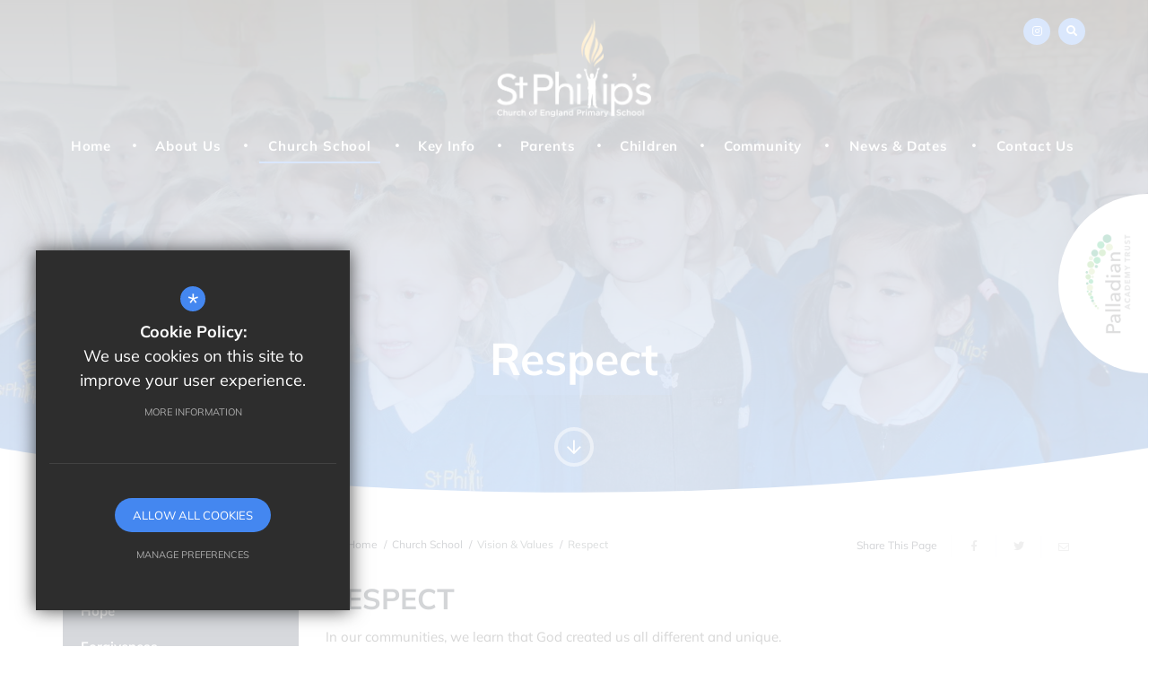

--- FILE ---
content_type: text/html; charset=UTF-8
request_url: https://www.stphilips-school.org/1354/respect
body_size: 8368
content:

<!DOCTYPE html>
<html lang="en">
    <head>
        <meta http-equiv="Content-Type" content="text/html; charset=UTF-8" />
        <title>Respect - St Philip's Primary School</title>
        <meta name="description" content="St Philip's Church of England School is a school in Bath, where staff and governors work in partnership with parents to provide a caring, stimulating environment rooted in Christian values; a school w.." />
        <meta name="keywords" content="St Philip's Church of England School" />
        <meta name="robots" content="index,follow" />
        <meta http-equiv="X-UA-Compatible" content="IE=edge" />
	<meta name="twitter:card" content="summary_large_image" />
    <meta name="twitter:title" content="Respect - St Philip's Primary School" />
    <meta name="twitter:domain" content="https://www.stphilips-school.org/1354/respect" />
    <meta name="twitter:description" content="St Philip's Church of England School is a school in Bath, where staff and governors work in partnership with parents to provide a caring, stimulating environment rooted in Christian values; a school w.." />
    <meta property="og:type" content="article" />
    <meta property="og:title" content="Respect - St Philip's Primary School" />
    <meta property="og:url" content="https://www.stphilips-school.org/1354/respect" />
    <meta property="og:description" content="St Philip's Church of England School is a school in Bath, where staff and governors work in partnership with parents to provide a caring, stimulating environment rooted in Christian values; a school w.." />
            		<meta name="google-site-verification" content="sb19oJkTitOQREqSJxIm8fYM80__LlSWls_kxpkXSbs" />
		<meta name="viewport" content="width=device-width, initial-scale=1.0" /><link rel="shortcut icon" type="image/x-icon" href="/favicon.ico" /><meta name="fid" content="0"/>

<link href="https://assets.reactcdn.co.uk/fontawesome/5.7.1/css/all.min.css" rel="stylesheet" type="text/css">
<link href="https://fonts.cleverbox.co.uk/css2?family=Lato:400,600,700" rel="stylesheet" type="text/css">
<link href="https://fonts.cleverbox.co.uk/css2?family=Open+Sans:400,600,700" rel="stylesheet" type="text/css">
<link href="https://fonts.cleverbox.co.uk/css2?family=Muli:300,400,600,700,800" rel="stylesheet">
<script src="/inc/modules/quicklink/js/quicklink.js"></script>
<link media="screen" href="/css/site_styles.css" rel="stylesheet" type="text/css"/>
<link media="print" href="/css/print.css" rel="stylesheet"><script src="https://ajax.googleapis.com/ajax/libs/jquery/2.1.3/jquery.min.js"></script>
</head>
<body class="has_header_image not_home page">


<div id="opennav_overlay" class="slideout_close"></div>
<div id="slideout_nav">
    <a href="#" id="slideout_close" class="slideout_close"><div class="slideout_close_btn"></div></a>
    <div class="pad">
        <div class="scroll mCustomScrollbar">
            <ul id="slideout_nav_list" class="clfx" >
                
	<li><a title="Home" href="/" class="nav_home" data-pid="1"><span>Home</span></a></li>
	<li class="sub"><a title="About Us" href="/491/headteachers-welcome" data-pid="485"><span>About Us</span></a>
	<ul>

		<li><a title="Headteacher's Welcome" href="/491/headteachers-welcome"><span>Headteacher's Welcome</span></a></li>
		<li><a title="Vision, Values &amp; Ethos" href="/492/vision-values-ethos"><span>Vision, Values &amp; Ethos</span></a></li>
		<li><a title="Staff" href="/493/staff"><span>Staff</span></a></li>
		<li class="sub"><a title="Curriculum Overview" href="/508/curriculum-overview"><span>Curriculum Overview</span></a></li>
		<li><a title="Palladian Academy Trust" href="https://www.palladianacademytrust.com/" rel="external"><span>Palladian Academy Trust</span></a></li>
		<li><a title="Governance" href="/495/governance"><span>Governance</span></a></li>
		<li><a title="Ofsted" href="/496/ofsted"><span>Ofsted</span></a></li>
		<li><a title="SIAMS" href="/497/siams"><span>SIAMS</span></a></li>
		<li><a title="SATs Results" href="/498/sats-results-1"><span>SATs Results</span></a></li>
		<li><a title="History of the School" href="/1173/st-philips-through-the-ages"><span>History of the School</span></a></li>
		<li><a title="Thrive" href="/1747/thrive-1"><span>Thrive</span></a></li>
	</ul>
	</li>
	<li class="sel sub"><a title="Church School" href="/1445/vision-values" data-pid="1324"><span>Church School</span></a>
	<ul>

		<li class="sel sub"><a title="Vision &amp; Values" href="/1445/vision-values"><span>Vision &amp; Values</span></a></li>
		<li><a title="Part of an Academy Trust" href="/1469/part-of-an-academy-trust"><span>Part of an Academy Trust</span></a></li>
		<li><a title="Previous SIAMS Inspection" href="/1470/previous-siams-inspection"><span>Previous SIAMS Inspection</span></a></li>
		<li><a title="Collective Worship" href="/1471/collective-worship"><span>Collective Worship</span></a></li>
		<li><a title="Church Community" href="https://www.stphilips-school.org/742/links-with-the-local-church" rel="external"><span>Church Community</span></a></li>
		<li><a title="Religious Education" href="/1570/religious-education"><span>Religious Education</span></a></li>
	</ul>
	</li>
	<li><a title="Key Info" href="/486/key-info" data-pid="486"><span>Key Info</span></a></li>
	<li class="sub"><a title="Parents" href="/1790/attendance-absence" data-pid="487"><span>Parents</span></a>
	<ul>

		<li><a title="Attendance / Absence" href="/1790/attendance-absence"><span>Attendance / Absence</span></a></li>
		<li><a title="Admissions Arrangements" href="/723/admissions-arrangements"><span>Admissions Arrangements</span></a></li>
		<li><a title="Parent Information" href="/503/parent-information"><span>Parent Information</span></a></li>
		<li class="sub"><a title="Homework" href="/937/homework-2"><span>Homework</span></a></li>
		<li><a title="PTA" href="/516/pta"><span>PTA</span></a></li>
		<li><a title="Uniform" href="/506/uniform"><span>Uniform</span></a></li>
		<li><a title="Volunteers" href="/614/volunteers"><span>Volunteers</span></a></li>
		<li><a title="School Dinners" href="/732/school-dinners"><span>School Dinners</span></a></li>
		<li><a title="The Pupil Premium Grant" href="/751/the-pupil-premium-grant"><span>The Pupil Premium Grant</span></a></li>
		<li><a title="Breakfast &amp; After School Club" href="/763/breakfast-after-school-club"><span>Breakfast &amp; After School Club</span></a></li>
		<li><a title="Relationships and Sex Education Consultation" href="/1192/relationships-and-sex-education-consultation"><span>Relationships and Sex Education Consultation</span></a></li>
		<li><a title="Internet Safety" href="/1199/internet-safety"><span>Internet Safety</span></a></li>
		<li><a title="Community Page" href="/1883/community-page"><span>Community Page</span></a></li>
	</ul>
	</li>
	<li class="sub"><a title="Children" href="/1132/collective-worship-videos" data-pid="488"><span>Children</span></a>
	<ul>

		<li><a title="Collective Worship Videos" href="https://www.stphilips-school.org/513/remote-learning/subject/17/collective-worship" rel="external"><span>Collective Worship Videos</span></a></li>
		<li><a title="Dance Classes with Xavier" href="/1289/dance-classes-with-xavier"><span>Dance Classes with Xavier</span></a></li>
		<li><a title="Remote Learning" href="/513/remote-learning"><span>Remote Learning</span></a></li>
		<li><a title="Maths - Infant How To Videos" href="/1718/maths-infant-how-to-videos"><span>Maths - Infant How To Videos</span></a></li>
		<li><a title="Maths - Junior How To Videos" href="/504/maths-how-to-videos-1"><span>Maths - Junior How To Videos</span></a></li>
		<li><a title="Extra Curricular Activities" href="/512/extra-curricular-activities"><span>Extra Curricular Activities</span></a></li>
	</ul>
	</li>
	<li class="sub"><a title="Community" href="/519/staff-vacancies" data-pid="489"><span>Community</span></a>
	<ul>

		<li><a title="Staff Vacancies" href="/519/staff-vacancies"><span>Staff Vacancies</span></a></li>
		<li><a title="Links with the local Church" href="/742/links-with-the-local-church"><span>Links with the local Church</span></a></li>
	</ul>
	</li>
	<li class="sub"><a title="News &amp; Dates" href="/520/latest-news" data-pid="490"><span>News &amp; Dates</span></a>
	<ul>

		<li><a title="Latest News" href="/520/latest-news"><span>Latest News</span></a></li>
		<li><a title="Newsletters" href="/522/newsletters"><span>Newsletters</span></a></li>
		<li><a title="School Calendar" href="/524/school-calendar"><span>School Calendar</span></a></li>
	</ul>
	</li>
	<li><a title="Contact Us" href="/6/contact-us" data-pid="6"><span>Contact Us</span></a></li>            </ul>
        </div>
    </div>
</div><div id="search" class="clfx inner">
    <div class="container clfx">
        <form action="/search" id="search_form" method="post" class="search">
            <a href="#" id="search_go" class="search_go"><i class="fas fa-search fa-fw"></i></a>
            <input type="text" name="kw" id="kw" class="kw" placeholder="Search Site" value="" />
            <a href="#" id="search_close"><i class="fas fa-times fa-fw"></i></a>
        </form>
    </div>
</div>
<div id="header_wrap" class="header_layout_1">
    <header>
        <div class="container clfx">
            <div class="row header_top">

                <div id="col_left" class="col-xs-4 col-sm-6 col-md-4">
                                    </div>

                <div id="col_right" class="col-xs-8 col-sm-6 col-md-4 col-md-push-4">
                    

<div id="google_translate" class="header_top_link"><span><span>Google Translate</span></span><i class="fas fa-globe fa-fw"></i><i class="fas fa-angle-down fa-fw"></i></div>

    <a href="https://www.instagram.com/stphilipsschool_bath/" class="header_top_link" title="Instagram" rel="external"><span><span>Instagram</span></span><i class="fab fa-instagram fa-fw"></i></a>
<a href="#" id="search_open" class="header_top_link"><span><span>Search</span></span><i class="fas fa-search fa-fw"></i></a>

                </div>

                <div id="col_middle" class="col-xs-12 col-sm-12 col-md-4 col-md-pull-4">
                    <a id="header_logo" href="/" title="St Philip's Primary School">
                        <img class="symbol" src="/custom_images/logo_symbol.png" alt="St Philip's Primary School" />
                        <img class="logo" src="/custom_images/logo.png" alt="St Philip's Primary School" />
                        <img class="logo_overlay" src="/custom_images/logo_white.png" alt="St Philip's Primary School" />
                    </a>
                </div>

            </div>

            <div id="col_bottom">
                                                        <div id="main_nav_wrap">
        <nav id="main_nav" >
          <ul class="clfx container" >
              
	<li><a title="Home" href="/" class="nav_home" data-pid="1"><span>Home</span></a></li>
	<li class="sub"><a title="About Us" href="/491/headteachers-welcome" data-pid="485"><span>About Us</span></a>
	<ul>

		<li><a title="Headteacher's Welcome" href="/491/headteachers-welcome"><span>Headteacher's Welcome</span></a></li>
		<li><a title="Vision, Values &amp; Ethos" href="/492/vision-values-ethos"><span>Vision, Values &amp; Ethos</span></a></li>
		<li><a title="Staff" href="/493/staff"><span>Staff</span></a></li>
		<li class="sub"><a title="Curriculum Overview" href="/508/curriculum-overview"><span>Curriculum Overview</span></a>
		<ul>
			<li><a title="English" href="/1403/english"><span>English</span></a></li>
			<li><a title="Maths" href="/1400/maths"><span>Maths</span></a></li>
			<li><a title="Art" href="/1406/art"><span>Art</span></a></li>
			<li><a title="PSHE" href="/1415/pshe"><span>PSHE</span></a></li>
			<li><a title="Science" href="/1417/science"><span>Science</span></a></li>
			<li><a title="Music" href="/1412/music"><span>Music</span></a></li>
			<li><a title="RE" href="/1416/re"><span>RE</span></a></li>
			<li><a title="History" href="/1410/history"><span>History</span></a></li>
			<li><a title="Modern Foreign Language" href="/1411/modern-foreign-language"><span>Modern Foreign Language</span></a></li>
			<li><a title="Geography" href="/1407/geography"><span>Geography</span></a></li>
			<li><a title="PE" href="/1414/pe"><span>PE</span></a></li>
			<li><a title="Computing" href="/1408/computing"><span>Computing</span></a></li>
			<li><a title="Design Technology" href="/1409/design-technology"><span>Design Technology</span></a></li>
			<li><a title="Spirituality" href="/1563/spirituality-1"><span>Spirituality</span></a></li>
		</ul>
		</li>
		<li><a title="Palladian Academy Trust" href="https://www.palladianacademytrust.com/" rel="external"><span>Palladian Academy Trust</span></a></li>
		<li><a title="Governance" href="/495/governance"><span>Governance</span></a></li>
		<li><a title="Ofsted" href="/496/ofsted"><span>Ofsted</span></a></li>
		<li><a title="SIAMS" href="/497/siams"><span>SIAMS</span></a></li>
		<li><a title="SATs Results" href="/498/sats-results-1"><span>SATs Results</span></a></li>
		<li><a title="History of the School" href="/1173/st-philips-through-the-ages"><span>History of the School</span></a></li>
		<li><a title="Thrive" href="/1747/thrive-1"><span>Thrive</span></a></li>
	</ul>
	</li>
	<li class="sel sub"><a title="Church School" href="/1445/vision-values" data-pid="1324"><span>Church School</span></a>
	<ul>

		<li class="sel sub"><a title="Vision &amp; Values" href="/1445/vision-values"><span>Vision &amp; Values</span></a>
		<ul>
			<li><a title="Kindness" href="/1356/kindness"><span>Kindness</span></a></li>
			<li><a title="Hope" href="/1344/hope"><span>Hope</span></a></li>
			<li><a title="Forgiveness" href="/1347/forgiveness"><span>Forgiveness</span></a></li>
			<li><a title="Honesty" href="/1355/honesty"><span>Honesty</span></a></li>
			<li><a title="Perseverance" href="/1353/perseverance"><span>Perseverance</span></a></li>
			<li class="sel"><a title="Respect" href="/1354/respect"><span>Respect</span></a></li>
			<li><a title="Love" href="/1358/love"><span>Love</span></a></li>
			<li><a title="Spirituality" href="/1537/spirituality"><span>Spirituality</span></a></li>
		</ul>
		</li>
		<li><a title="Part of an Academy Trust" href="/1469/part-of-an-academy-trust"><span>Part of an Academy Trust</span></a></li>
		<li><a title="Previous SIAMS Inspection" href="/1470/previous-siams-inspection"><span>Previous SIAMS Inspection</span></a></li>
		<li><a title="Collective Worship" href="/1471/collective-worship"><span>Collective Worship</span></a></li>
		<li><a title="Church Community" href="https://www.stphilips-school.org/742/links-with-the-local-church" rel="external"><span>Church Community</span></a></li>
		<li><a title="Religious Education" href="/1570/religious-education"><span>Religious Education</span></a></li>
	</ul>
	</li>
	<li><a title="Key Info" href="/486/key-info" data-pid="486"><span>Key Info</span></a></li>
	<li class="sub"><a title="Parents" href="/1790/attendance-absence" data-pid="487"><span>Parents</span></a>
	<ul>

		<li><a title="Attendance / Absence" href="/1790/attendance-absence"><span>Attendance / Absence</span></a></li>
		<li><a title="Admissions Arrangements" href="/723/admissions-arrangements"><span>Admissions Arrangements</span></a></li>
		<li><a title="Parent Information" href="/503/parent-information"><span>Parent Information</span></a></li>
		<li class="sub"><a title="Homework" href="/937/homework-2"><span>Homework</span></a>
		<ul>
			<li><a title="Maths How-To Videos" href="/504/maths-how-to-videos-1"><span>Maths How-To Videos</span></a></li>
		</ul>
		</li>
		<li><a title="PTA" href="/516/pta"><span>PTA</span></a></li>
		<li><a title="Uniform" href="/506/uniform"><span>Uniform</span></a></li>
		<li><a title="Volunteers" href="/614/volunteers"><span>Volunteers</span></a></li>
		<li><a title="School Dinners" href="/732/school-dinners"><span>School Dinners</span></a></li>
		<li><a title="The Pupil Premium Grant" href="/751/the-pupil-premium-grant"><span>The Pupil Premium Grant</span></a></li>
		<li><a title="Breakfast &amp; After School Club" href="/763/breakfast-after-school-club"><span>Breakfast &amp; After School Club</span></a></li>
		<li><a title="Relationships and Sex Education Consultation" href="/1192/relationships-and-sex-education-consultation"><span>Relationships and Sex Education Consultation</span></a></li>
		<li><a title="Internet Safety" href="/1199/internet-safety"><span>Internet Safety</span></a></li>
		<li><a title="Community Page" href="/1883/community-page"><span>Community Page</span></a></li>
	</ul>
	</li>
	<li class="sub"><a title="Children" href="/1132/collective-worship-videos" data-pid="488"><span>Children</span></a>
	<ul>

		<li><a title="Collective Worship Videos" href="https://www.stphilips-school.org/513/remote-learning/subject/17/collective-worship" rel="external"><span>Collective Worship Videos</span></a></li>
		<li><a title="Dance Classes with Xavier" href="/1289/dance-classes-with-xavier"><span>Dance Classes with Xavier</span></a></li>
		<li><a title="Remote Learning" href="/513/remote-learning"><span>Remote Learning</span></a></li>
		<li><a title="Maths - Infant How To Videos" href="/1718/maths-infant-how-to-videos"><span>Maths - Infant How To Videos</span></a></li>
		<li><a title="Maths - Junior How To Videos" href="/504/maths-how-to-videos-1"><span>Maths - Junior How To Videos</span></a></li>
		<li><a title="Extra Curricular Activities" href="/512/extra-curricular-activities"><span>Extra Curricular Activities</span></a></li>
	</ul>
	</li>
	<li class="sub"><a title="Community" href="/519/staff-vacancies" data-pid="489"><span>Community</span></a>
	<ul>

		<li><a title="Staff Vacancies" href="/519/staff-vacancies"><span>Staff Vacancies</span></a></li>
		<li><a title="Links with the local Church" href="/742/links-with-the-local-church"><span>Links with the local Church</span></a></li>
	</ul>
	</li>
	<li class="sub"><a title="News &amp; Dates" href="/520/latest-news" data-pid="490"><span>News &amp; Dates</span></a>
	<ul>

		<li><a title="Latest News" href="/520/latest-news"><span>Latest News</span></a></li>
		<li><a title="Newsletters" href="/522/newsletters"><span>Newsletters</span></a></li>
		<li><a title="School Calendar" href="/524/school-calendar"><span>School Calendar</span></a></li>
	</ul>
	</li>
	<li><a title="Contact Us" href="/6/contact-us" data-pid="6"><span>Contact Us</span></a></li>          </ul>
            <div class="container nav_open_hide_show_wrap hide">
                <a class="nav_open nav_open_hide_show" href="#">Menu <span></span><span></span><span></span><span></span></a>
            </div>
        </nav>

    </div>
                                </div>


            <div class="show_hide_mobile">
    <a class="nav_open" href="#"><span></span><span></span><span></span></a>
</div>        </div>
    </header>
</div>



<main >

            <a class="trust_banner_url" href="https://www.palladianacademytrust.com/" rel="external">
            <div id="trust_banner"><img class="trust_logo" src="/images/palladian_logo.png" alt="Palladian Academy Trust" /></div>
          </a>
     
    
        
        
    <div id="himage_wrapper" class="clfx">
                    <div id="page_title" class="clfx" data-aos="fade-in" data-aos-delay="0">
                <div class="container">


                                        <div class="title_holder">
                        <h1 class="pixel_m_lines title">
                            Respect                        </h1>
                    </div>
                    
                </div>
            </div>
        

        <div id="himage" >



                            <div class="item">
                    
                    <div class="image himage_image" style="background-image:url('https://stphilips.s3.amazonaws.com/uploads/himage/2_30_h.jpg?t=1584607996');">
                        <img src="https://stphilips.s3.amazonaws.com/uploads/himage/2_30_h.jpg?t=1584607996" alt="Choir" data-image="https://stphilips.s3.amazonaws.com/uploads/himage/2_30_h.jpg?t=1584607996" data-mobile="https://stphilips.s3.amazonaws.com/uploads/himage/2_30_m.jpg?t=1584607996">
                    </div>

                                    </div>
                    </div>
        <div id="himage_scroll_down">
            <div class="icon">
                <i class="far fa-arrow-down fa-fw"></i>
            </div>
        </div>
        <div class="curved_banner"><img src="/images/banner-bottom.svg" alt="St Philip's Primary School"/></div>
    </div>





                            
        <div id="content" class="clfx inner" data-aos="fade-up">
            <div class="container">

                                    <div class="row">
                                <div id="middlecol" class="col-xs-12 col-md-9 col-md-push-3 hascol_left">
                    <section>
                        <div id="bread_wrap">
    <div class="container">
        <ul id="bread" class="clfx" itemscope itemtype="http://schema.org/BreadcrumbList">
<li id="bread_home" itemprop="itemListElement" itemscope itemtype="http://schema.org/ListItem"><a href="/" itemprop="item"><span itemprop="name"><i class="fas fa-home"></i> Home</span></a><meta itemprop="position" content="1" /></li>
<li><span>Church School</span></li>
<li itemprop="itemListElement" itemscope itemtype="http://schema.org/ListItem"><a href="/1445/vision-values" itemprop="item"><span itemprop="name">Vision &amp; Values</span></a><meta itemprop="position" content="3" /></li>
<li id="this" itemprop="itemListElement" itemscope itemtype="http://schema.org/ListItem"><a href="/1354/respect" itemprop="item"><span itemprop="name">Respect</span></a><meta itemprop="position" content="4" /></li>
</ul>

        <div id="breadcrumb_socials">

    <div class="social_buttons_title">Share This Page</div>

    <div id="social_icons_0" class="social_buttons"><ul class="core_custom_socials">
<li class="facebook first">
                    <a rel="nofollow" href="https://www.facebook.com/sharer/sharer.php?u=https://www.stphilips-school.org/1354/respect" title="Share this page on Facebook" class="social_button_link">
                        <span class="title">facebook</span><i class="fab fa-facebook-f"></i><span class="share_count">Share this page on Facebook</span>
                    </a>
                    </li>
<li class="twitter last">
                    <a rel="nofollow" href="https://twitter.com/share?url=https://www.stphilips-school.org/1354/respect&amp;text=Respect+-+St+Philip%27s+Primary+School..." title="Tweet this page" class="social_button_link">
                        <span class="title">twitter</span><i class="fab fa-twitter"></i><span class="share_count">Tweet this page</span>
                    </a>
                    </li>
</ul></div><script>$(document).ready(function() {
		$('body').on('click', '.social_buttons a', function(e){
		e.preventDefault();url=$(this).attr('href');
		window.open(url, 'Social','width=550,height=300');
		});
});</script>
    <a href="mailto:?subject=/1354/respect&body=Found%20this%20page%20thought%20maybe%20you%20would%20be%20interested%20-%20/1354/respect" class="contact_link" title="Email this page">
        <span><span class="share_count">Email this page</span></span>
        <i class="fal fa-envelope"></i>
    </a>
</div>    </div>
</div>                                                <div id="main_body">
<h3><strong>RESPECT</strong></h3>

<p>In&nbsp;our communities, we learn that God created us all different and unique.<br>
This is something that we celebrate together. We learn to value each&nbsp;other and the wider community through honesty, tolerance and trust, where&nbsp;everyone has equal dignity and worth as a reflection of&nbsp;God&rsquo;s love.</p>

<p><br>
<strong>What might Respect look&nbsp;like in school?</strong></p>

<p>&nbsp;</p>

<p>Through whole school&nbsp;worship, class worship, relationships and discussion, we use Bible stories to&nbsp;provide examples of respect and also explicitly give examples of how children&nbsp;can show and recognise examples of respect within school. This includes recognising&nbsp;others in our prayers, listening to&nbsp;others when they are talking to us, valuing&nbsp;others ideas and understanding that others may have different opinions. Looking&nbsp;after school property and resources and thinking about how talk to others in a&nbsp;respectful way etc.</p>

<p>Respect has different meanings but all play a part in how Christians value themselves and the lives of others. Respecting those that love and care for us, our parents, carers and those in the local community, is common in all traditions. We should appreciate what's done for us, finding cooperation not conflict and take responsibility. Romans13 states that we should&nbsp;'Pay others the honour and respect you owe them'.</p>

<p>Respect can mean simply treating each other with politeness and courtesy, and recognising that everyone&rsquo;s contribution is important and that everyone&rsquo;s feelings should be considered. At St Philip&rsquo;s, we regularly discuss how respecting someone does not mean that we always agree with the other person but that we are prepared to listen and share our views without rudeness or impatience.</p>

<p>Christians recognise that respect needs to start with respect for ourselves and our own unique contribution to our homes, schools or communities. Having self-respect means being able to celebrate our gifts and talents, looking after ourselves and the bodies that God has given us. Having self-respect also means nurturing our talents so that we can be the best we can be, honouring how God has made us and being confident about who we are.</p>

<h3>Bible Reference:</h3>

<p><strong>Titus 3:1 </strong>&nbsp; Be ready to do what is good.&nbsp; Slander no one, be peaceable and&nbsp;considerate, and always be gentle towards everyone.</p>

<p>&nbsp;</p>

<h3>Song:</h3>

<p><b><i>This Little Light of Mine</i></b></p>

<p>&nbsp;</p>

<h3>Collective Worship:</h3>

<p><a href="https://youtu.be/viOw2i5bkPs" data-type="external" rel="external">Collective Worship - Respect 1</a></p>

<p><a href="https://youtu.be/2DpFEPxojPc" data-type="external" rel="external">Collective Worship - Respect 2</a></p>

<p><a href="https://youtu.be/niRpI04Q49g" data-type="external" rel="external">Collective Worship - Respect 3</a></p>

<p><a href="https://youtu.be/YPD2VSGhSjc" data-type="external" rel="external">Collective Worship - Respect 4</a></p>

<p><a href="https://youtu.be/ZYJfFJRXJbE" data-type="external" rel="external">Collective Worship - Respect 5</a></p>

<p>&nbsp;</p></div>

                    </section>
                </div>

                                    <div id="leftcol" class="col-xs-12 col-md-3 col-md-pull-9">
<ul id="leftnav"><li><h3 class="heading heading_left_nav">Church School</h3></li>
	<li class="sel sub sub-sel"><a title="Vision &amp; Values" href="/1445/vision-values" data-pid="1445"><span>Vision &amp; Values</span></a>
	<ul>

		<li><a title="Kindness" href="/1356/kindness"><span>Kindness</span></a></li>
		<li><a title="Hope" href="/1344/hope"><span>Hope</span></a></li>
		<li><a title="Forgiveness" href="/1347/forgiveness"><span>Forgiveness</span></a></li>
		<li><a title="Honesty" href="/1355/honesty"><span>Honesty</span></a></li>
		<li><a title="Perseverance" href="/1353/perseverance"><span>Perseverance</span></a></li>
		<li class="sel"><a title="Respect" href="/1354/respect"><span>Respect</span></a></li>
		<li><a title="Love" href="/1358/love"><span>Love</span></a></li>
		<li><a title="Spirituality" href="/1537/spirituality"><span>Spirituality</span></a></li>
	</ul>
	</li>
	<li><a title="Part of an Academy Trust" href="/1469/part-of-an-academy-trust" data-pid="1469"><span>Part of an Academy Trust</span></a></li>
	<li><a title="Previous SIAMS Inspection" href="/1470/previous-siams-inspection" data-pid="1470"><span>Previous SIAMS Inspection</span></a></li>
	<li><a title="Collective Worship" href="/1471/collective-worship" data-pid="1471"><span>Collective Worship</span></a></li>
	<li><a title="Church Community" href="https://www.stphilips-school.org/742/links-with-the-local-church" rel="external" data-pid="1473"><span>Church Community</span></a></li>
	<li><a title="Religious Education" href="/1570/religious-education" data-pid="1570"><span>Religious Education</span></a></li>
</ul>


</div><!--end leftcol-->

                                                                    </div>
                
            </div>
        </div>
    </main>

<div id="page_widgets"></div>

    <div id="footer_map_wrapper"  data-aos="fade-in" data-aos-delay="100">
        <a data-fancybox href="https://www.google.com/maps/search/?api=1&query=51.3615558,-2.3810949" class="label">Click here to see our location on a map</a>
        <a data-fancybox href="https://www.google.com/maps/search/?api=1&query=51.3615558,-2.3810949" data-onscreenimage="/custom_images/footer_map.jpg" style="background-image: url('/images/preloader_2262x765.svg');" id="footer_map"></a>
    </div>
<div id="pre_footer" class="pre_footer_layout_1">
    <div class="container clfx">
        <div class="row">

            <div class="col-sm-6">
                <h3 class="title">Contact Us</h3>
                
			<div  id="footer_contacts_wrap" class="clfx">
<div class="row"><p class="headteacher"><span>Headteacher</span> Jo Coppens</p><div class="col-sm-6"><address>St Philip's Primary School, <br> Bloomfield Rise, <br> Odd Down, <br> Bath, <br> Bath & North East Somerset, <br> BA2 2BN</address></div><div class="col-sm-6">
                            <ul id="footer_contacts" class="clfx">
                            <li class="phone"><a href="tel:01225837946" title="Call us on 01225 837946"><i class="fas fa-phone fa-fw"></i>01225 837946</a></li>
                            <li class="email"><a href="mailto:stpmail@palladianacademytrust.com" title="Contact stpmail@palladianacademytrust.com"><i class="fas fa-envelope fa-fw"></i>Email Us</a></li>
                            <li class="email"><a href="https://www.google.com/maps/dir//St+Philip's+Primary+School/@51.3615558,-2.3810949,15z/"  rel="external" title="https://www.google.com/maps/dir//St+Philip's+Primary+School/@51.3615558,-2.3810949,15z/"><i class="fas fa-directions fa-fw"></i>Get Directions</a></li>
                            </ul></div></div></div>
            </div>

            <div class="col-sm-6">
                <div id="footer_quicklinks">
<h3 class="title">Useful Links</h3>
<ul>
<li><a href="/486/key-information"  >Policies</a></li><li><a href="/496/ofsted"  >Ofsted</a></li><li><a href="/521/term-dates"  >Term Dates</a></li><li><a href="/506/uniform"  >Uniform</a></li></ul>
</div><!-- end footer_quicklinks_list -->
                <div class="footer_logos"><span><img src="/images/thrive.jpg"/></span></div>
            </div>

        </div>
	</div>
</div>


    <div id="registered_footer">
        <div class="container">
            <div class="row">
                <div class="col-sm-3 col-md-2 col-xs-12">
                    <a class="trust_logo" href="https://www.palladianacademytrust.com/" rel="external">                    <div id="footer_trust_logo">
                        <img src="/images/palladian_logo.png" alt="Palladian Academy Trust" title="Palladian Academy Trust">
                    </div>
                        </a>                </div>
                <div class="col-sm-9 col-md-10 col-xs-12">
                    <div class="footer_copyright"><p>Company Registration Number: 8061092</p></div>
                </div>
            </div>
        </div>
    </div>

<footer id="website_footer" class="clfx">
    <div class="container">
        <div class="row">
            <div class="col-sm-9">
                <nav id="footer_nav">
<ul>
	<li class="first"><a href="/513/remote-learning">Remote Learning</a>
	<li><a href="/9/sitemap">Sitemap</a>
	<li><a href="/10/terms-of-use">Terms of Use</a>
	<li><a href="/11/privacy-policy">Privacy Policy</a>
	<li class="last"><a href="/17/cookie-usage">Cookie Usage</a><li id="highvis"><a href="https://www.stphilips-school.org/1354/respect?highvis" rel="nofollow">High Visibility Version</a></li>
</ul></nav>
            </div>
           <div class="col-sm-3">
                <a href="http://www.cleverbox.co.uk/18/school-website-design" id="cleverbox_link" rel="external">School website by <span>Cleverbox</span></a>
            </div>
        </div>
        </div>
</footer>

<script src="https://s3-eu-west-1.amazonaws.com/cb-outdatedbrowser/outdatedbrowser.min.js"></script><div id="outdated"><h6>Your browser is out-of-date!</h6><p>Update your browser to view this website correctly. <a id="btnUpdateBrowser" href="http://outdatedbrowser.com/">Update my browser now </a></p><p class="last"><a href="#" id="btnCloseUpdateBrowser" title="Close">&times;</a></p></div><link href="https://s3-eu-west-1.amazonaws.com/cb-outdatedbrowser/outdatedbrowser.min.css" rel="stylesheet" type="text/css"/><script src="/js/site_plugins.js"></script>
<script src="/js/site_script.js"></script>
<script>
$(function() {
		
    $(function(){
        site_js.top_nav_dropdown();
    });
    $(window).on('load resize', function () {
        site_js.top_nav_overflow();
    });
    $(window).on('load resize', function () {
        site_js.top_nav_dropdown();
    });
    
		himage_js.main_functions();
});
</script>
<script src='//translate.google.com/translate_a/element.js?cb=googleTranslateElementInit' async></script>
<script> $(window).load(function() { try { new google.translate.TranslateElement({pageLanguage: 'en', layout: google.translate.TranslateElement.InlineLayout.Horizontal}, 'google_translate'); $('#google_translate').css('display', 'inline-block'); } catch (err) { $('#google_translate').css('display', 'none'); }})</script>
<script>
                (function() {
                    var ga4_global = document.createElement('script'); ga4_global.type = 'text/javascript'; ga4_global.async = true;
                    ga4_global.src = 'https://www.googletagmanager.com/gtag/js?id=G-9SB6HS2QE0';
                    var s4_global = document.getElementsByTagName('script')[0]; s4_global.parentNode.insertBefore(ga4_global, s4_global);
                })();
                window.dataLayer = window.dataLayer || [];
                function gtag(){dataLayer.push(arguments);}
                gtag('consent', 'default', {
                    'ad_storage': 'denied',
                    'analytics_storage': 'denied',
                    'ad_user_data': 'denied',
                    'ad_personalization': 'denied'
                  });
                gtag('js', new Date());
                gtag('config', 'G-9SB6HS2QE0');
            </script>
<script>
                (function() {
                    var ga4 = document.createElement('script'); ga4.type = 'text/javascript'; ga4.async = true;
                    ga4.src = 'https://www.googletagmanager.com/gtag/js?id=G-YDRXZE1WYR';
                    var s4 = document.getElementsByTagName('script')[0]; s4.parentNode.insertBefore(ga4, s4);
                })();
                window.dataLayer = window.dataLayer || [];
                function gtag(){dataLayer.push(arguments);}
                gtag('consent', 'default', {
                    'ad_storage': 'denied',
                    'analytics_storage': 'denied',
                    'ad_user_data': 'denied',
                    'ad_personalization': 'denied'
                  });
                gtag('js', new Date());
                gtag('config', 'G-YDRXZE1WYR');
            </script>
<div id="cb_cookie_policy_popup_shroud" class="seen"></div><div id="cb_cookie_policy_default">
    <div id="cb_cookie_policy_popup" class="seen">
        <div class="cb_cookie_policy_popup clfx">
            <div class="cb_cookie_policy_popup_text">
                <div class="cb_cookie_policy_popup_icon" title="Cookie Settings"><span style="">*</span></div>
                <strong>Cookie Policy:</strong> We use cookies on this site to improve your user experience. <br/><a href="/17/cookie-usage" class="cb_cookie_button" title="Read more about our cookie policy">More Information</a>
            </div>

            <div class="cb_cookie_policy_popup_options" id="cb_cookie_landing">
                <a class="cb_cookie_button" id="_cb_accept" href="#">Allow All Cookies</a><br/>                <a class="cb_cookie_button" id="_cb_preferences" href="#">Manage Preferences</a>
            </div>
            <div class="cb_cookie_policy_popup_options" id="cb_cookie_preferences">
                <span>
                    <input id="_cb_accept_thirdparty" type="radio" name="thirdparty" value="denied">
                    <label for="_cb_accept_thirdparty">Deny Cookies</label>
                </span>
                <span>
                    <input id="_cb_accept_all" type="radio" name="thirdparty" value="accepted">
                    <label for="_cb_accept_all">Allow All Cookies</label>
                </span>
                <br/>                <a class="cb_cookie_button" id="_cb_accept_pref" href="#">Submit & Close</a>
            </div>

        </div>
    </div>
</div>

<link href="/include_v3/cookie_popup/cookie_popup_v6.css" rel="stylesheet" type="text/css">
<script src="/include_v3/cookie_popup/cookie_popup_v6.js"></script><link href="/include_v3/css_cb_logo/cb_logo.css" rel="stylesheet" type="text/css">
<script type="application/ld+json">{"@context":"https:\/\/schema.org","@type":"Organization","url":"https:\/\/www.stphilips-school.org","name":"St Philip's Primary School","telephone":"01225 837946","address":{"@type":"PostalAddress","streetAddress":"Bloomfield Rise, Odd Down","addressLocality":"Bath","addressRegion":"Bath & North East Somerset","postalCode":"BA2 2BN","addressCountry":"GB"}}</script>
<script type="application/ld+json">{"@context":"https:\/\/schema.org","@type":"WebPage"}</script>

</body>
</html>

--- FILE ---
content_type: text/css;charset=UTF-8
request_url: https://fonts.cleverbox.co.uk/css2?family=Muli:300,400,600,700,800
body_size: -65
content:

@font-face {
  font-family: 'Mulish';
  font-style: normal;
  font-weight: 300;
  font-display: swap;
  src: url(https://fonts.cleverbox.co.uk/mulish/font-300.woff2) format('woff2'), url(https://fonts.cleverbox.co.uk/mulish/font-300.woff) format('woff');
}

@font-face {
  font-family: 'Mulish';
  font-style: normal;
  font-weight: 400;
  font-display: swap;
  src: url(https://fonts.cleverbox.co.uk/mulish/font-400.woff2) format('woff2'), url(https://fonts.cleverbox.co.uk/mulish/font-400.woff) format('woff');
}

@font-face {
  font-family: 'Mulish';
  font-style: normal;
  font-weight: 600;
  font-display: swap;
  src: url(https://fonts.cleverbox.co.uk/mulish/font-600.woff2) format('woff2'), url(https://fonts.cleverbox.co.uk/mulish/font-600.woff) format('woff');
}

@font-face {
  font-family: 'Mulish';
  font-style: normal;
  font-weight: 700;
  font-display: swap;
  src: url(https://fonts.cleverbox.co.uk/mulish/font-700.woff2) format('woff2'), url(https://fonts.cleverbox.co.uk/mulish/font-700.woff) format('woff');
}

@font-face {
  font-family: 'Mulish';
  font-style: normal;
  font-weight: 800;
  font-display: swap;
  src: url(https://fonts.cleverbox.co.uk/mulish/font-800.woff2) format('woff2'), url(https://fonts.cleverbox.co.uk/mulish/font-800.woff) format('woff');
}

@font-face {
  font-family: 'Muli';
  font-style: normal;
  font-weight: 300;
  font-display: swap;
  src: url(https://fonts.cleverbox.co.uk/mulish/font-300.woff2) format('woff2'), url(https://fonts.cleverbox.co.uk/mulish/font-300.woff) format('woff');
}

@font-face {
  font-family: 'Muli';
  font-style: normal;
  font-weight: 400;
  font-display: swap;
  src: url(https://fonts.cleverbox.co.uk/mulish/font-400.woff2) format('woff2'), url(https://fonts.cleverbox.co.uk/mulish/font-400.woff) format('woff');
}

@font-face {
  font-family: 'Muli';
  font-style: normal;
  font-weight: 600;
  font-display: swap;
  src: url(https://fonts.cleverbox.co.uk/mulish/font-600.woff2) format('woff2'), url(https://fonts.cleverbox.co.uk/mulish/font-600.woff) format('woff');
}

@font-face {
  font-family: 'Muli';
  font-style: normal;
  font-weight: 700;
  font-display: swap;
  src: url(https://fonts.cleverbox.co.uk/mulish/font-700.woff2) format('woff2'), url(https://fonts.cleverbox.co.uk/mulish/font-700.woff) format('woff');
}

@font-face {
  font-family: 'Muli';
  font-style: normal;
  font-weight: 800;
  font-display: swap;
  src: url(https://fonts.cleverbox.co.uk/mulish/font-800.woff2) format('woff2'), url(https://fonts.cleverbox.co.uk/mulish/font-800.woff) format('woff');
}


--- FILE ---
content_type: text/css
request_url: https://www.stphilips-school.org/css/site_styles.css
body_size: 57651
content:
@charset "UTF-8";/*! normalize.css v3.0.1 | MIT License | git.io/normalize */legend,td,th{padding:0}.fancybox-container,.fancybox-thumbs,.fancybox-thumbs__list a,.nice-select,.slick-slider,html{-webkit-tap-highlight-color:transparent}*,a.nice-select.open,a:active,a:hover{outline:0}.cf,.clfx{zoom:1}html{font-family:sans-serif;-ms-text-size-adjust:100%;-webkit-text-size-adjust:100%}article,aside,details,figcaption,figure,footer,header,hgroup,main,nav,section,summary{display:block}audio,canvas,progress,video{display:inline-block;vertical-align:baseline}audio:not([controls]){display:none;height:0}.img-responsive,.img-thumbnail{width:100%\9;max-width:100%;height:auto}[hidden],template{display:none}a{background:0 0}abbr[title]{border-bottom:1px dotted}b,optgroup,strong{font-weight:700}dfn{font-style:italic}mark{background:#ff0;color:#000}small{font-size:80%}sub,sup{font-size:75%;line-height:0;position:relative;vertical-align:baseline}sup{top:-.5em}sub{bottom:-.25em}svg:not(:root){overflow:hidden}hr{-moz-box-sizing:content-box;box-sizing:content-box;margin-top:20px;margin-bottom:20px}pre,textarea{overflow:auto}code,kbd,pre,samp{font-family:monospace,monospace;font-size:1em}button,input,optgroup,select,textarea{color:inherit;font:inherit;margin:0}button{overflow:visible}button,select{text-transform:none}button,html input[type=button],input[type=reset],input[type=submit]{-webkit-appearance:button;cursor:pointer}button[disabled],html input[disabled]{cursor:default}button::-moz-focus-inner,input::-moz-focus-inner{border:0;padding:0}input[type=checkbox],input[type=radio]{box-sizing:border-box;padding:0}input[type=number]::-webkit-inner-spin-button,input[type=number]::-webkit-outer-spin-button{height:auto}input[type=search]{-webkit-appearance:textfield;box-sizing:content-box}input[type=search]::-webkit-search-cancel-button,input[type=search]::-webkit-search-decoration{-webkit-appearance:none}fieldset{border:1px solid silver;margin:0 2px;padding:.35em .625em .75em}legend{border:0}table{border-collapse:collapse;border-spacing:0}*,:after,:before{-webkit-box-sizing:border-box;-moz-box-sizing:border-box;box-sizing:border-box}html{font-size:10px}body{font-family:"Helvetica Neue",Helvetica,Arial,sans-serif;font-size:14px;line-height:1.428571429}button,input,select,textarea{font-family:inherit;font-size:inherit;line-height:inherit}a:focus{outline:dotted thin;outline:-webkit-focus-ring-color auto 5px;outline-offset:-2px}figure{margin:0}.img-responsive{display:block}.img-rounded{border-radius:6px}.img-thumbnail{padding:4px;line-height:1.428571429;background-color:#fff;border:1px solid #ddd;border-radius:4px;display:inline-block}.container-fluid:after,.container-fluid:before,.container:after,.container:before,.row:after,.row:before{content:" ";display:table}.img-circle{border-radius:50%}.sr-only{position:absolute;width:1px;height:1px;margin:-1px;padding:0;overflow:hidden;clip:rect(0,0,0,0);border:0}.sr-only-focusable.nice-select.open,.sr-only-focusable:active,.sr-only-focusable:focus{position:static;width:auto;height:auto;margin:0;overflow:visible;clip:auto}.container,.container-fluid{margin-right:auto;margin-left:auto;padding-left:15px;padding-right:15px}.container:after{clear:both}.container-fluid:after{clear:both}.row{margin-left:-15px;margin-right:-15px}.row:after{clear:both}.col-lg-1,.col-lg-10,.col-lg-11,.col-lg-12,.col-lg-2,.col-lg-3,.col-lg-4,.col-lg-5,.col-lg-6,.col-lg-7,.col-lg-8,.col-lg-9,.col-md-1,.col-md-10,.col-md-11,.col-md-12,.col-md-2,.col-md-3,.col-md-4,.col-md-5,.col-md-6,.col-md-7,.col-md-8,.col-md-9,.col-sm-1,.col-sm-10,.col-sm-11,.col-sm-12,.col-sm-2,.col-sm-3,.col-sm-4,.col-sm-5,.col-sm-6,.col-sm-7,.col-sm-8,.col-sm-9,.col-xs-1,.col-xs-10,.col-xs-11,.col-xs-12,.col-xs-2,.col-xs-3,.col-xs-4,.col-xs-5,.col-xs-6,.col-xs-7,.col-xs-8,.col-xs-9{position:relative;min-height:1px;padding-left:15px;padding-right:15px}.col-xs-1,.col-xs-10,.col-xs-11,.col-xs-12,.col-xs-2,.col-xs-3,.col-xs-4,.col-xs-5,.col-xs-6,.col-xs-7,.col-xs-8,.col-xs-9{float:left}.col-xs-1{width:8.3333333333%}.col-xs-2{width:16.6666666667%}.col-xs-3{width:25%}.col-xs-4{width:33.3333333333%}.col-xs-5{width:41.6666666667%}.col-xs-6{width:50%}.col-xs-7{width:58.3333333333%}.col-xs-8{width:66.6666666667%}.col-xs-9{width:75%}.col-xs-10{width:83.3333333333%}.col-xs-11{width:91.6666666667%}.col-xs-12{width:100%}.col-xs-pull-0{right:auto}.col-xs-pull-1{right:8.3333333333%}.col-xs-pull-2{right:16.6666666667%}.col-xs-pull-3{right:25%}.col-xs-pull-4{right:33.3333333333%}.col-xs-pull-5{right:41.6666666667%}.col-xs-pull-6{right:50%}.col-xs-pull-7{right:58.3333333333%}.col-xs-pull-8{right:66.6666666667%}.col-xs-pull-9{right:75%}.col-xs-pull-10{right:83.3333333333%}.col-xs-pull-11{right:91.6666666667%}.col-xs-pull-12{right:100%}.col-xs-push-0{left:auto}.col-xs-push-1{left:8.3333333333%}.col-xs-push-2{left:16.6666666667%}.col-xs-push-3{left:25%}.col-xs-push-4{left:33.3333333333%}.col-xs-push-5{left:41.6666666667%}.col-xs-push-6{left:50%}.col-xs-push-7{left:58.3333333333%}.col-xs-push-8{left:66.6666666667%}.col-xs-push-9{left:75%}.col-xs-push-10{left:83.3333333333%}.col-xs-push-11{left:91.6666666667%}.col-xs-push-12{left:100%}.col-xs-offset-0{margin-left:0}.col-xs-offset-1{margin-left:8.3333333333%}.col-xs-offset-2{margin-left:16.6666666667%}.col-xs-offset-3{margin-left:25%}.col-xs-offset-4{margin-left:33.3333333333%}.col-xs-offset-5{margin-left:41.6666666667%}.col-xs-offset-6{margin-left:50%}.col-xs-offset-7{margin-left:58.3333333333%}.col-xs-offset-8{margin-left:66.6666666667%}.col-xs-offset-9{margin-left:75%}.col-xs-offset-10{margin-left:83.3333333333%}.col-xs-offset-11{margin-left:91.6666666667%}.col-xs-offset-12{margin-left:100%}.fade{opacity:0;transition:opacity .15s linear}.fade.in{opacity:1}.collapse{display:none}.collapse.in{display:block}tr.collapse.in{display:table-row}tbody.collapse.in{display:table-row-group}.collapsing{position:relative;height:0;overflow:hidden;transition:height .35s ease}@-ms-viewport{width:device-width}.visible-lg,.visible-lg-block,.visible-lg-inline,.visible-lg-inline-block,.visible-md,.visible-md-block,.visible-md-inline,.visible-md-inline-block,.visible-print,.visible-print-block,.visible-print-inline,.visible-print-inline-block,.visible-sm,.visible-sm-block,.visible-sm-inline,.visible-sm-inline-block,.visible-xs,.visible-xs-block,.visible-xs-inline,.visible-xs-inline-block{display:none!important}#announcement_layout_1 .item,#blog_main_list .item,#events_blog_section #home_events .item,#events_layout_1_section #home_events .item,#home_blog_list .item,#image_gall_cat .item,#teammember_grid .item,#teammember_grid_grouped .item,#video_gall_cat .item,#video_grid .item{list-style:none}#announcement_layout_1 .item .item_inner,#blog_main_list .item .item_inner,#events_blog_section #home_events .item .item_inner,#events_layout_1_section #home_events .item .item_inner,#home_blog_list .item .item_inner,#image_gall_cat .item .item_inner,#teammember_grid .item .item_inner,#teammember_grid_grouped .item .item_inner,#video_gall_cat .item .item_inner,#video_grid .item .item_inner{transition:all .3s ease-in-out;position:relative;display:block;height:425px;background:0 0;margin-bottom:30px;box-shadow:0 0 10px transparent;overflow:hidden}#announcement_layout_1 .item .item_inner .image,#blog_main_list .item .item_inner .image,#events_blog_section #home_events .item .item_inner .image,#events_layout_1_section #home_events .item .item_inner .image,#home_blog_list .item .item_inner .image,#image_gall_cat .item .item_inner .image,#teammember_grid .item .item_inner .image,#teammember_grid_grouped .item .item_inner .image,#video_gall_cat .item .item_inner .image,#video_grid .item .item_inner .image{position:relative;width:100%;height:310px;display:block;background-position:center;background-size:cover;overflow:visible;margin:0 auto;border-radius:4px;background-color:#4487f0}#announcement_layout_1 .item .item_inner .image .featured,#blog_main_list .item .item_inner .image .featured,#events_blog_section #home_events .item .item_inner .image .featured,#events_layout_1_section #home_events .item .item_inner .image .featured,#home_blog_list .item .item_inner .image .featured,#image_gall_cat .item .item_inner .image .featured,#teammember_grid .item .item_inner .image .featured,#teammember_grid_grouped .item .item_inner .image .featured,#video_gall_cat .item .item_inner .image .featured,#video_grid .item .item_inner .image .featured{transition:all .2s ease-in-out;position:absolute;z-index:2;top:25px;left:25px;box-sizing:content-box;display:block;width:36px;height:36px;line-height:36px;text-align:center;border-radius:50%;background:#4487f0}#announcement_layout_1 .item .item_inner .image .featured:after,#blog_main_list .item .item_inner .image .featured:after,#events_blog_section #home_events .item .item_inner .image .featured:after,#events_layout_1_section #home_events .item .item_inner .image .featured:after,#home_blog_list .item .item_inner .image .featured:after,#image_gall_cat .item .item_inner .image .featured:after,#teammember_grid .item .item_inner .image .featured:after,#teammember_grid_grouped .item .item_inner .image .featured:after,#video_gall_cat .item .item_inner .image .featured:after,#video_grid .item .item_inner .image .featured:after{content:"";position:absolute;z-index:-1;left:50%;top:50%;transform:translateX(-50%) translateY(-50%);display:block;width:36px;height:36px;border-radius:50%;transition:all .55s cubic-bezier(.645,.045,.355,1);background:rgba(68,135,240,.4);animation:pulse-border 1.5s ease-out infinite}#announcement_layout_1 .item .item_inner .image .featured i,#blog_main_list .item .item_inner .image .featured i,#events_blog_section #home_events .item .item_inner .image .featured i,#events_layout_1_section #home_events .item .item_inner .image .featured i,#home_blog_list .item .item_inner .image .featured i,#image_gall_cat .item .item_inner .image .featured i,#teammember_grid .item .item_inner .image .featured i,#teammember_grid_grouped .item .item_inner .image .featured i,#video_gall_cat .item .item_inner .image .featured i,#video_grid .item .item_inner .image .featured i{font-size:12px;color:#FFF}#announcement_layout_1 .item .item_inner .image:before,#blog_main_list .item .item_inner .image:before,#events_blog_section #home_events .item .item_inner .image:before,#events_layout_1_section #home_events .item .item_inner .image:before,#home_blog_list .item .item_inner .image:before,#image_gall_cat .item .item_inner .image:before,#teammember_grid .item .item_inner .image:before,#teammember_grid_grouped .item .item_inner .image:before,#video_gall_cat .item .item_inner .image:before,#video_grid .item .item_inner .image:before{transition:all .3s ease-in-out;position:absolute;z-index:1;content:'';bottom:0;left:0;height:100%;width:100%;background-image:linear-gradient(180deg,transparent 0,#000 100%);opacity:.39;border-bottom-right-radius:4px;border-bottom-left-radius:4px}hr,img{border:0}#announcement_layout_1 .item .item_inner .image img,#blog_main_list .item .item_inner .image img,#events_blog_section #home_events .item .item_inner .image img,#events_layout_1_section #home_events .item .item_inner .image img,#home_blog_list .item .item_inner .image img,#image_gall_cat .item .item_inner .image img,#teammember_grid .item .item_inner .image img,#teammember_grid_grouped .item .item_inner .image img,#video_gall_cat .item .item_inner .image img,#video_grid .item .item_inner .image img{display:block;width:auto;min-width:100%;min-height:100%;max-width:none}#announcement_layout_1 .item .item_inner .view_more,#blog_main_list .item .item_inner .view_more,#events_blog_section #home_events .item .item_inner .view_more,#events_layout_1_section #home_events .item .item_inner .view_more,#home_blog_list .item .item_inner .view_more,#image_gall_cat .item .item_inner .view_more,#teammember_grid .item .item_inner .view_more,#teammember_grid_grouped .item .item_inner .view_more,#video_gall_cat .item .item_inner .view_more,#video_grid .item .item_inner .view_more{transition:all .3s ease-in-out;position:absolute;width:100%;z-index:2;bottom:30px;padding:0 20px;margin-bottom:-80px;display:block;text-align:right;font-family:"Century Gothic",Muli,Geneva,sans-serif;font-size:12px;letter-spacing:.75px;color:#FFF;text-transform:capitalize;opacity:0}#announcement_layout_1 .item .item_inner .view_more .icon i,#blog_main_list .item .item_inner .view_more .icon i,#events_blog_section #home_events .item .item_inner .view_more .icon i,#events_layout_1_section #home_events .item .item_inner .view_more .icon i,#home_blog_list .item .item_inner .view_more .icon i,#image_gall_cat .item .item_inner .view_more .icon i,#teammember_grid .item .item_inner .view_more .icon i,#teammember_grid_grouped .item .item_inner .view_more .icon i,#video_gall_cat .item .item_inner .view_more .icon i,#video_grid .item .item_inner .view_more .icon i{color:#4487f0;margin-left:10px;vertical-align:middle}#announcement_layout_1 .item .item_inner .view_more:hover,#blog_main_list .item .item_inner .view_more:hover,#events_blog_section #home_events .item .item_inner .view_more:hover,#events_layout_1_section #home_events .item .item_inner .view_more:hover,#home_blog_list .item .item_inner .view_more:hover,#image_gall_cat .item .item_inner .view_more:hover,#teammember_grid .item .item_inner .view_more:hover,#teammember_grid_grouped .item .item_inner .view_more:hover,#video_gall_cat .item .item_inner .view_more:hover,#video_grid .item .item_inner .view_more:hover{color:#4487f0}#announcement_layout_1 .item .item_inner .text_wrapper,#blog_main_list .item .item_inner .text_wrapper,#events_blog_section #home_events .item .item_inner .text_wrapper,#events_layout_1_section #home_events .item .item_inner .text_wrapper,#home_blog_list .item .item_inner .text_wrapper,#image_gall_cat .item .item_inner .text_wrapper,#teammember_grid .item .item_inner .text_wrapper,#teammember_grid_grouped .item .item_inner .text_wrapper,#video_gall_cat .item .item_inner .text_wrapper,#video_grid .item .item_inner .text_wrapper{position:static;height:115px;width:100%}#announcement_layout_1 .item .item_inner .text_wrapper .text_inner,#blog_main_list .item .item_inner .text_wrapper .text_inner,#events_blog_section #home_events .item .item_inner .text_wrapper .text_inner,#events_layout_1_section #home_events .item .item_inner .text_wrapper .text_inner,#home_blog_list .item .item_inner .text_wrapper .text_inner,#image_gall_cat .item .item_inner .text_wrapper .text_inner,#teammember_grid .item .item_inner .text_wrapper .text_inner,#teammember_grid_grouped .item .item_inner .text_wrapper .text_inner,#video_gall_cat .item .item_inner .text_wrapper .text_inner,#video_grid .item .item_inner .text_wrapper .text_inner{transition:all .3s ease-in-out;position:absolute;z-index:2;top:280px;right:0;bottom:0;left:0;padding:20px;background:#242b37;width:calc(100% - 40px)}#announcement_layout_1 .item .item_inner .text_wrapper .text_inner .date,#blog_main_list .item .item_inner .text_wrapper .text_inner .date,#events_blog_section #home_events .item .item_inner .text_wrapper .text_inner .date,#events_layout_1_section #home_events .item .item_inner .text_wrapper .text_inner .date,#home_blog_list .item .item_inner .text_wrapper .text_inner .date,#image_gall_cat .item .item_inner .text_wrapper .text_inner .date,#teammember_grid .item .item_inner .text_wrapper .text_inner .date,#teammember_grid_grouped .item .item_inner .text_wrapper .text_inner .date,#video_gall_cat .item .item_inner .text_wrapper .text_inner .date,#video_grid .item .item_inner .text_wrapper .text_inner .date{transition:all .3s ease-in-out;position:absolute;top:-30px;display:block;font-family:"Century Gothic",Muli,Geneva,sans-serif;font-size:12px;font-weight:700;letter-spacing:.75px;color:#FFF;text-transform:capitalize;overflow:hidden;margin:0}#announcement_layout_1 .item .item_inner .text_wrapper .text_inner .cats,#announcement_layout_1 .item .item_inner .text_wrapper .text_inner .cnt,#announcement_layout_1 .item .item_inner .text_wrapper .text_inner .job_title,#announcement_layout_1 .item .item_inner .text_wrapper .text_inner .read_more,#announcement_layout_1 .item .item_inner .text_wrapper .text_inner .text,#announcement_layout_1 .item .item_inner .text_wrapper .text_inner .time,#announcement_layout_1 .item .item_inner .text_wrapper .text_inner .title,#blog_main_list .item .item_inner .text_wrapper .text_inner .cats,#blog_main_list .item .item_inner .text_wrapper .text_inner .cnt,#blog_main_list .item .item_inner .text_wrapper .text_inner .job_title,#blog_main_list .item .item_inner .text_wrapper .text_inner .read_more,#blog_main_list .item .item_inner .text_wrapper .text_inner .text,#blog_main_list .item .item_inner .text_wrapper .text_inner .time,#blog_main_list .item .item_inner .text_wrapper .text_inner .title,#events_blog_section #home_events .item .item_inner .text_wrapper .text_inner .cats,#events_blog_section #home_events .item .item_inner .text_wrapper .text_inner .cnt,#events_blog_section #home_events .item .item_inner .text_wrapper .text_inner .job_title,#events_blog_section #home_events .item .item_inner .text_wrapper .text_inner .read_more,#events_blog_section #home_events .item .item_inner .text_wrapper .text_inner .text,#events_blog_section #home_events .item .item_inner .text_wrapper .text_inner .time,#events_blog_section #home_events .item .item_inner .text_wrapper .text_inner .title,#events_layout_1_section #home_events .item .item_inner .text_wrapper .text_inner .cats,#events_layout_1_section #home_events .item .item_inner .text_wrapper .text_inner .cnt,#events_layout_1_section #home_events .item .item_inner .text_wrapper .text_inner .job_title,#events_layout_1_section #home_events .item .item_inner .text_wrapper .text_inner .read_more,#events_layout_1_section #home_events .item .item_inner .text_wrapper .text_inner .text,#events_layout_1_section #home_events .item .item_inner .text_wrapper .text_inner .time,#events_layout_1_section #home_events .item .item_inner .text_wrapper .text_inner .title,#home_blog_list .item .item_inner .text_wrapper .text_inner .cats,#home_blog_list .item .item_inner .text_wrapper .text_inner .cnt,#home_blog_list .item .item_inner .text_wrapper .text_inner .job_title,#home_blog_list .item .item_inner .text_wrapper .text_inner .read_more,#home_blog_list .item .item_inner .text_wrapper .text_inner .text,#home_blog_list .item .item_inner .text_wrapper .text_inner .time,#home_blog_list .item .item_inner .text_wrapper .text_inner .title,#image_gall_cat .item .item_inner .text_wrapper .text_inner .cats,#image_gall_cat .item .item_inner .text_wrapper .text_inner .cnt,#image_gall_cat .item .item_inner .text_wrapper .text_inner .job_title,#image_gall_cat .item .item_inner .text_wrapper .text_inner .read_more,#image_gall_cat .item .item_inner .text_wrapper .text_inner .text,#image_gall_cat .item .item_inner .text_wrapper .text_inner .time,#image_gall_cat .item .item_inner .text_wrapper .text_inner .title,#teammember_grid .item .item_inner .text_wrapper .text_inner .cats,#teammember_grid .item .item_inner .text_wrapper .text_inner .cnt,#teammember_grid .item .item_inner .text_wrapper .text_inner .job_title,#teammember_grid .item .item_inner .text_wrapper .text_inner .read_more,#teammember_grid .item .item_inner .text_wrapper .text_inner .text,#teammember_grid .item .item_inner .text_wrapper .text_inner .time,#teammember_grid .item .item_inner .text_wrapper .text_inner .title,#teammember_grid_grouped .item .item_inner .text_wrapper .text_inner .cats,#teammember_grid_grouped .item .item_inner .text_wrapper .text_inner .cnt,#teammember_grid_grouped .item .item_inner .text_wrapper .text_inner .job_title,#teammember_grid_grouped .item .item_inner .text_wrapper .text_inner .read_more,#teammember_grid_grouped .item .item_inner .text_wrapper .text_inner .text,#teammember_grid_grouped .item .item_inner .text_wrapper .text_inner .time,#teammember_grid_grouped .item .item_inner .text_wrapper .text_inner .title,#video_gall_cat .item .item_inner .text_wrapper .text_inner .cats,#video_gall_cat .item .item_inner .text_wrapper .text_inner .cnt,#video_gall_cat .item .item_inner .text_wrapper .text_inner .job_title,#video_gall_cat .item .item_inner .text_wrapper .text_inner .read_more,#video_gall_cat .item .item_inner .text_wrapper .text_inner .text,#video_gall_cat .item .item_inner .text_wrapper .text_inner .time,#video_gall_cat .item .item_inner .text_wrapper .text_inner .title,#video_grid .item .item_inner .text_wrapper .text_inner .cats,#video_grid .item .item_inner .text_wrapper .text_inner .cnt,#video_grid .item .item_inner .text_wrapper .text_inner .job_title,#video_grid .item .item_inner .text_wrapper .text_inner .read_more,#video_grid .item .item_inner .text_wrapper .text_inner .text,#video_grid .item .item_inner .text_wrapper .text_inner .time,#video_grid .item .item_inner .text_wrapper .text_inner .title{transition:color .2s ease-in-out;font-family:"Century Gothic",Muli,Geneva,sans-serif;display:block;color:#242b37;overflow:hidden}#announcement_layout_1 .item .item_inner .text_wrapper .text_inner .cats i,#announcement_layout_1 .item .item_inner .text_wrapper .text_inner .cats:after,#announcement_layout_1 .item .item_inner .text_wrapper .text_inner .cats:before,#announcement_layout_1 .item .item_inner .text_wrapper .text_inner .cnt i,#announcement_layout_1 .item .item_inner .text_wrapper .text_inner .cnt:after,#announcement_layout_1 .item .item_inner .text_wrapper .text_inner .cnt:before,#announcement_layout_1 .item .item_inner .text_wrapper .text_inner .job_title i,#announcement_layout_1 .item .item_inner .text_wrapper .text_inner .job_title:after,#announcement_layout_1 .item .item_inner .text_wrapper .text_inner .job_title:before,#announcement_layout_1 .item .item_inner .text_wrapper .text_inner .read_more i,#announcement_layout_1 .item .item_inner .text_wrapper .text_inner .read_more:after,#announcement_layout_1 .item .item_inner .text_wrapper .text_inner .read_more:before,#announcement_layout_1 .item .item_inner .text_wrapper .text_inner .text i,#announcement_layout_1 .item .item_inner .text_wrapper .text_inner .text:after,#announcement_layout_1 .item .item_inner .text_wrapper .text_inner .text:before,#announcement_layout_1 .item .item_inner .text_wrapper .text_inner .time i,#announcement_layout_1 .item .item_inner .text_wrapper .text_inner .time:after,#announcement_layout_1 .item .item_inner .text_wrapper .text_inner .time:before,#announcement_layout_1 .item .item_inner .text_wrapper .text_inner .title i,#announcement_layout_1 .item .item_inner .text_wrapper .text_inner .title:after,#announcement_layout_1 .item .item_inner .text_wrapper .text_inner .title:before,#blog_main_list .item .item_inner .text_wrapper .text_inner .cats i,#blog_main_list .item .item_inner .text_wrapper .text_inner .cats:after,#blog_main_list .item .item_inner .text_wrapper .text_inner .cats:before,#blog_main_list .item .item_inner .text_wrapper .text_inner .cnt i,#blog_main_list .item .item_inner .text_wrapper .text_inner .cnt:after,#blog_main_list .item .item_inner .text_wrapper .text_inner .cnt:before,#blog_main_list .item .item_inner .text_wrapper .text_inner .job_title i,#blog_main_list .item .item_inner .text_wrapper .text_inner .job_title:after,#blog_main_list .item .item_inner .text_wrapper .text_inner .job_title:before,#blog_main_list .item .item_inner .text_wrapper .text_inner .read_more i,#blog_main_list .item .item_inner .text_wrapper .text_inner .read_more:after,#blog_main_list .item .item_inner .text_wrapper .text_inner .read_more:before,#blog_main_list .item .item_inner .text_wrapper .text_inner .text i,#blog_main_list .item .item_inner .text_wrapper .text_inner .text:after,#blog_main_list .item .item_inner .text_wrapper .text_inner .text:before,#blog_main_list .item .item_inner .text_wrapper .text_inner .time i,#blog_main_list .item .item_inner .text_wrapper .text_inner .time:after,#blog_main_list .item .item_inner .text_wrapper .text_inner .time:before,#blog_main_list .item .item_inner .text_wrapper .text_inner .title i,#blog_main_list .item .item_inner .text_wrapper .text_inner .title:after,#blog_main_list .item .item_inner .text_wrapper .text_inner .title:before,#events_blog_section #home_events .item .item_inner .text_wrapper .text_inner .cats i,#events_blog_section #home_events .item .item_inner .text_wrapper .text_inner .cats:after,#events_blog_section #home_events .item .item_inner .text_wrapper .text_inner .cats:before,#events_blog_section #home_events .item .item_inner .text_wrapper .text_inner .cnt i,#events_blog_section #home_events .item .item_inner .text_wrapper .text_inner .cnt:after,#events_blog_section #home_events .item .item_inner .text_wrapper .text_inner .cnt:before,#events_blog_section #home_events .item .item_inner .text_wrapper .text_inner .job_title i,#events_blog_section #home_events .item .item_inner .text_wrapper .text_inner .job_title:after,#events_blog_section #home_events .item .item_inner .text_wrapper .text_inner .job_title:before,#events_blog_section #home_events .item .item_inner .text_wrapper .text_inner .read_more i,#events_blog_section #home_events .item .item_inner .text_wrapper .text_inner .read_more:after,#events_blog_section #home_events .item .item_inner .text_wrapper .text_inner .read_more:before,#events_blog_section #home_events .item .item_inner .text_wrapper .text_inner .text i,#events_blog_section #home_events .item .item_inner .text_wrapper .text_inner .text:after,#events_blog_section #home_events .item .item_inner .text_wrapper .text_inner .text:before,#events_blog_section #home_events .item .item_inner .text_wrapper .text_inner .time i,#events_blog_section #home_events .item .item_inner .text_wrapper .text_inner .time:after,#events_blog_section #home_events .item .item_inner .text_wrapper .text_inner .time:before,#events_blog_section #home_events .item .item_inner .text_wrapper .text_inner .title i,#events_blog_section #home_events .item .item_inner .text_wrapper .text_inner .title:after,#events_blog_section #home_events .item .item_inner .text_wrapper .text_inner .title:before,#events_layout_1_section #home_events .item .item_inner .text_wrapper .text_inner .cats i,#events_layout_1_section #home_events .item .item_inner .text_wrapper .text_inner .cats:after,#events_layout_1_section #home_events .item .item_inner .text_wrapper .text_inner .cats:before,#events_layout_1_section #home_events .item .item_inner .text_wrapper .text_inner .cnt i,#events_layout_1_section #home_events .item .item_inner .text_wrapper .text_inner .cnt:after,#events_layout_1_section #home_events .item .item_inner .text_wrapper .text_inner .cnt:before,#events_layout_1_section #home_events .item .item_inner .text_wrapper .text_inner .job_title i,#events_layout_1_section #home_events .item .item_inner .text_wrapper .text_inner .job_title:after,#events_layout_1_section #home_events .item .item_inner .text_wrapper .text_inner .job_title:before,#events_layout_1_section #home_events .item .item_inner .text_wrapper .text_inner .read_more i,#events_layout_1_section #home_events .item .item_inner .text_wrapper .text_inner .read_more:after,#events_layout_1_section #home_events .item .item_inner .text_wrapper .text_inner .read_more:before,#events_layout_1_section #home_events .item .item_inner .text_wrapper .text_inner .text i,#events_layout_1_section #home_events .item .item_inner .text_wrapper .text_inner .text:after,#events_layout_1_section #home_events .item .item_inner .text_wrapper .text_inner .text:before,#events_layout_1_section #home_events .item .item_inner .text_wrapper .text_inner .time i,#events_layout_1_section #home_events .item .item_inner .text_wrapper .text_inner .time:after,#events_layout_1_section #home_events .item .item_inner .text_wrapper .text_inner .time:before,#events_layout_1_section #home_events .item .item_inner .text_wrapper .text_inner .title i,#events_layout_1_section #home_events .item .item_inner .text_wrapper .text_inner .title:after,#events_layout_1_section #home_events .item .item_inner .text_wrapper .text_inner .title:before,#home_blog_list .item .item_inner .text_wrapper .text_inner .cats i,#home_blog_list .item .item_inner .text_wrapper .text_inner .cats:after,#home_blog_list .item .item_inner .text_wrapper .text_inner .cats:before,#home_blog_list .item .item_inner .text_wrapper .text_inner .cnt i,#home_blog_list .item .item_inner .text_wrapper .text_inner .cnt:after,#home_blog_list .item .item_inner .text_wrapper .text_inner .cnt:before,#home_blog_list .item .item_inner .text_wrapper .text_inner .job_title i,#home_blog_list .item .item_inner .text_wrapper .text_inner .job_title:after,#home_blog_list .item .item_inner .text_wrapper .text_inner .job_title:before,#home_blog_list .item .item_inner .text_wrapper .text_inner .read_more i,#home_blog_list .item .item_inner .text_wrapper .text_inner .read_more:after,#home_blog_list .item .item_inner .text_wrapper .text_inner .read_more:before,#home_blog_list .item .item_inner .text_wrapper .text_inner .text i,#home_blog_list .item .item_inner .text_wrapper .text_inner .text:after,#home_blog_list .item .item_inner .text_wrapper .text_inner .text:before,#home_blog_list .item .item_inner .text_wrapper .text_inner .time i,#home_blog_list .item .item_inner .text_wrapper .text_inner .time:after,#home_blog_list .item .item_inner .text_wrapper .text_inner .time:before,#home_blog_list .item .item_inner .text_wrapper .text_inner .title i,#home_blog_list .item .item_inner .text_wrapper .text_inner .title:after,#home_blog_list .item .item_inner .text_wrapper .text_inner .title:before,#image_gall_cat .item .item_inner .text_wrapper .text_inner .cats i,#image_gall_cat .item .item_inner .text_wrapper .text_inner .cats:after,#image_gall_cat .item .item_inner .text_wrapper .text_inner .cats:before,#image_gall_cat .item .item_inner .text_wrapper .text_inner .cnt i,#image_gall_cat .item .item_inner .text_wrapper .text_inner .cnt:after,#image_gall_cat .item .item_inner .text_wrapper .text_inner .cnt:before,#image_gall_cat .item .item_inner .text_wrapper .text_inner .job_title i,#image_gall_cat .item .item_inner .text_wrapper .text_inner .job_title:after,#image_gall_cat .item .item_inner .text_wrapper .text_inner .job_title:before,#image_gall_cat .item .item_inner .text_wrapper .text_inner .read_more i,#image_gall_cat .item .item_inner .text_wrapper .text_inner .read_more:after,#image_gall_cat .item .item_inner .text_wrapper .text_inner .read_more:before,#image_gall_cat .item .item_inner .text_wrapper .text_inner .text i,#image_gall_cat .item .item_inner .text_wrapper .text_inner .text:after,#image_gall_cat .item .item_inner .text_wrapper .text_inner .text:before,#image_gall_cat .item .item_inner .text_wrapper .text_inner .time i,#image_gall_cat .item .item_inner .text_wrapper .text_inner .time:after,#image_gall_cat .item .item_inner .text_wrapper .text_inner .time:before,#image_gall_cat .item .item_inner .text_wrapper .text_inner .title i,#image_gall_cat .item .item_inner .text_wrapper .text_inner .title:after,#image_gall_cat .item .item_inner .text_wrapper .text_inner .title:before,#teammember_grid .item .item_inner .text_wrapper .text_inner .cats i,#teammember_grid .item .item_inner .text_wrapper .text_inner .cats:after,#teammember_grid .item .item_inner .text_wrapper .text_inner .cats:before,#teammember_grid .item .item_inner .text_wrapper .text_inner .cnt i,#teammember_grid .item .item_inner .text_wrapper .text_inner .cnt:after,#teammember_grid .item .item_inner .text_wrapper .text_inner .cnt:before,#teammember_grid .item .item_inner .text_wrapper .text_inner .job_title i,#teammember_grid .item .item_inner .text_wrapper .text_inner .job_title:after,#teammember_grid .item .item_inner .text_wrapper .text_inner .job_title:before,#teammember_grid .item .item_inner .text_wrapper .text_inner .read_more i,#teammember_grid .item .item_inner .text_wrapper .text_inner .read_more:after,#teammember_grid .item .item_inner .text_wrapper .text_inner .read_more:before,#teammember_grid .item .item_inner .text_wrapper .text_inner .text i,#teammember_grid .item .item_inner .text_wrapper .text_inner .text:after,#teammember_grid .item .item_inner .text_wrapper .text_inner .text:before,#teammember_grid .item .item_inner .text_wrapper .text_inner .time i,#teammember_grid .item .item_inner .text_wrapper .text_inner .time:after,#teammember_grid .item .item_inner .text_wrapper .text_inner .time:before,#teammember_grid .item .item_inner .text_wrapper .text_inner .title i,#teammember_grid .item .item_inner .text_wrapper .text_inner .title:after,#teammember_grid .item .item_inner .text_wrapper .text_inner .title:before,#teammember_grid_grouped .item .item_inner .text_wrapper .text_inner .cats i,#teammember_grid_grouped .item .item_inner .text_wrapper .text_inner .cats:after,#teammember_grid_grouped .item .item_inner .text_wrapper .text_inner .cats:before,#teammember_grid_grouped .item .item_inner .text_wrapper .text_inner .cnt i,#teammember_grid_grouped .item .item_inner .text_wrapper .text_inner .cnt:after,#teammember_grid_grouped .item .item_inner .text_wrapper .text_inner .cnt:before,#teammember_grid_grouped .item .item_inner .text_wrapper .text_inner .job_title i,#teammember_grid_grouped .item .item_inner .text_wrapper .text_inner .job_title:after,#teammember_grid_grouped .item .item_inner .text_wrapper .text_inner .job_title:before,#teammember_grid_grouped .item .item_inner .text_wrapper .text_inner .read_more i,#teammember_grid_grouped .item .item_inner .text_wrapper .text_inner .read_more:after,#teammember_grid_grouped .item .item_inner .text_wrapper .text_inner .read_more:before,#teammember_grid_grouped .item .item_inner .text_wrapper .text_inner .text i,#teammember_grid_grouped .item .item_inner .text_wrapper .text_inner .text:after,#teammember_grid_grouped .item .item_inner .text_wrapper .text_inner .text:before,#teammember_grid_grouped .item .item_inner .text_wrapper .text_inner .time i,#teammember_grid_grouped .item .item_inner .text_wrapper .text_inner .time:after,#teammember_grid_grouped .item .item_inner .text_wrapper .text_inner .time:before,#teammember_grid_grouped .item .item_inner .text_wrapper .text_inner .title i,#teammember_grid_grouped .item .item_inner .text_wrapper .text_inner .title:after,#teammember_grid_grouped .item .item_inner .text_wrapper .text_inner .title:before,#video_gall_cat .item .item_inner .text_wrapper .text_inner .cats i,#video_gall_cat .item .item_inner .text_wrapper .text_inner .cats:after,#video_gall_cat .item .item_inner .text_wrapper .text_inner .cats:before,#video_gall_cat .item .item_inner .text_wrapper .text_inner .cnt i,#video_gall_cat .item .item_inner .text_wrapper .text_inner .cnt:after,#video_gall_cat .item .item_inner .text_wrapper .text_inner .cnt:before,#video_gall_cat .item .item_inner .text_wrapper .text_inner .job_title i,#video_gall_cat .item .item_inner .text_wrapper .text_inner .job_title:after,#video_gall_cat .item .item_inner .text_wrapper .text_inner .job_title:before,#video_gall_cat .item .item_inner .text_wrapper .text_inner .read_more i,#video_gall_cat .item .item_inner .text_wrapper .text_inner .read_more:after,#video_gall_cat .item .item_inner .text_wrapper .text_inner .read_more:before,#video_gall_cat .item .item_inner .text_wrapper .text_inner .text i,#video_gall_cat .item .item_inner .text_wrapper .text_inner .text:after,#video_gall_cat .item .item_inner .text_wrapper .text_inner .text:before,#video_gall_cat .item .item_inner .text_wrapper .text_inner .time i,#video_gall_cat .item .item_inner .text_wrapper .text_inner .time:after,#video_gall_cat .item .item_inner .text_wrapper .text_inner .time:before,#video_gall_cat .item .item_inner .text_wrapper .text_inner .title i,#video_gall_cat .item .item_inner .text_wrapper .text_inner .title:after,#video_gall_cat .item .item_inner .text_wrapper .text_inner .title:before,#video_grid .item .item_inner .text_wrapper .text_inner .cats i,#video_grid .item .item_inner .text_wrapper .text_inner .cats:after,#video_grid .item .item_inner .text_wrapper .text_inner .cats:before,#video_grid .item .item_inner .text_wrapper .text_inner .cnt i,#video_grid .item .item_inner .text_wrapper .text_inner .cnt:after,#video_grid .item .item_inner .text_wrapper .text_inner .cnt:before,#video_grid .item .item_inner .text_wrapper .text_inner .job_title i,#video_grid .item .item_inner .text_wrapper .text_inner .job_title:after,#video_grid .item .item_inner .text_wrapper .text_inner .job_title:before,#video_grid .item .item_inner .text_wrapper .text_inner .read_more i,#video_grid .item .item_inner .text_wrapper .text_inner .read_more:after,#video_grid .item .item_inner .text_wrapper .text_inner .read_more:before,#video_grid .item .item_inner .text_wrapper .text_inner .text i,#video_grid .item .item_inner .text_wrapper .text_inner .text:after,#video_grid .item .item_inner .text_wrapper .text_inner .text:before,#video_grid .item .item_inner .text_wrapper .text_inner .time i,#video_grid .item .item_inner .text_wrapper .text_inner .time:after,#video_grid .item .item_inner .text_wrapper .text_inner .time:before,#video_grid .item .item_inner .text_wrapper .text_inner .title i,#video_grid .item .item_inner .text_wrapper .text_inner .title:after,#video_grid .item .item_inner .text_wrapper .text_inner .title:before{transition:color .2s ease-in-out}#announcement_layout_1 .item .item_inner .text_wrapper .text_inner .title,#blog_main_list .item .item_inner .text_wrapper .text_inner .title,#events_blog_section #home_events .item .item_inner .text_wrapper .text_inner .title,#events_layout_1_section #home_events .item .item_inner .text_wrapper .text_inner .title,#home_blog_list .item .item_inner .text_wrapper .text_inner .title,#image_gall_cat .item .item_inner .text_wrapper .text_inner .title,#teammember_grid .item .item_inner .text_wrapper .text_inner .title,#teammember_grid_grouped .item .item_inner .text_wrapper .text_inner .title,#video_gall_cat .item .item_inner .text_wrapper .text_inner .title,#video_grid .item .item_inner .text_wrapper .text_inner .title{transition:all .3s ease-in-out;display:block;font-family:"Century Gothic",Muli,Geneva,sans-serif;font-size:22px;line-height:33px;font-weight:700;color:#FFF;margin:0;max-height:99px;text-overflow:ellipsis;overflow:hidden}#announcement_layout_1 .item .item_inner .text_wrapper .text_inner .text,#blog_main_list .item .item_inner .text_wrapper .text_inner .text,#events_blog_section #home_events .item .item_inner .text_wrapper .text_inner .text,#events_layout_1_section #home_events .item .item_inner .text_wrapper .text_inner .text,#home_blog_list .item .item_inner .text_wrapper .text_inner .text,#image_gall_cat .item .item_inner .text_wrapper .text_inner .text,#teammember_grid .item .item_inner .text_wrapper .text_inner .text,#teammember_grid_grouped .item .item_inner .text_wrapper .text_inner .text,#video_gall_cat .item .item_inner .text_wrapper .text_inner .text,#video_grid .item .item_inner .text_wrapper .text_inner .text{transition:all .3s ease-in-out;display:block;opacity:0;height:0;margin:0;overflow:hidden}#announcement_layout_1 .item .item_inner .text_wrapper .text_inner .text .snippet,#blog_main_list .item .item_inner .text_wrapper .text_inner .text .snippet,#events_blog_section #home_events .item .item_inner .text_wrapper .text_inner .text .snippet,#events_layout_1_section #home_events .item .item_inner .text_wrapper .text_inner .text .snippet,#home_blog_list .item .item_inner .text_wrapper .text_inner .text .snippet,#image_gall_cat .item .item_inner .text_wrapper .text_inner .text .snippet,#teammember_grid .item .item_inner .text_wrapper .text_inner .text .snippet,#teammember_grid_grouped .item .item_inner .text_wrapper .text_inner .text .snippet,#video_gall_cat .item .item_inner .text_wrapper .text_inner .text .snippet,#video_grid .item .item_inner .text_wrapper .text_inner .text .snippet{display:block;font-family:"Century Gothic",Muli,Geneva,sans-serif;font-size:15px;line-height:26px;letter-spacing:.3px;color:#FFF;margin:0;max-height:130px;text-overflow:ellipsis;overflow:hidden}#announcement_layout_1 .item .item_inner .text_wrapper .text_inner .read_more,#blog_main_list .item .item_inner .text_wrapper .text_inner .read_more,#events_blog_section #home_events .item .item_inner .text_wrapper .text_inner .read_more,#events_layout_1_section #home_events .item .item_inner .text_wrapper .text_inner .read_more,#home_blog_list .item .item_inner .text_wrapper .text_inner .read_more,#image_gall_cat .item .item_inner .text_wrapper .text_inner .read_more,#teammember_grid .item .item_inner .text_wrapper .text_inner .read_more,#teammember_grid_grouped .item .item_inner .text_wrapper .text_inner .read_more,#video_gall_cat .item .item_inner .text_wrapper .text_inner .read_more,#video_grid .item .item_inner .text_wrapper .text_inner .read_more{margin-top:25px}#announcement_layout_1 .item .item_inner .details,#blog_main_list .item .item_inner .details,#events_blog_section #home_events .item .item_inner .details,#events_layout_1_section #home_events .item .item_inner .details,#home_blog_list .item .item_inner .details,#image_gall_cat .item .item_inner .details,#teammember_grid .item .item_inner .details,#teammember_grid_grouped .item .item_inner .details,#video_gall_cat .item .item_inner .details,#video_grid .item .item_inner .details{margin-top:20px}#announcement_layout_1 .item .item_inner .details div,#blog_main_list .item .item_inner .details div,#events_blog_section #home_events .item .item_inner .details div,#events_layout_1_section #home_events .item .item_inner .details div,#home_blog_list .item .item_inner .details div,#image_gall_cat .item .item_inner .details div,#teammember_grid .item .item_inner .details div,#teammember_grid_grouped .item .item_inner .details div,#video_gall_cat .item .item_inner .details div,#video_grid .item .item_inner .details div{transition:all .2s ease-in-out;font-size:12px;white-space:nowrap;overflow:hidden;text-overflow:ellipsis}#announcement_layout_1 .item .item_inner .details div .label,#blog_main_list .item .item_inner .details div .label,#events_blog_section #home_events .item .item_inner .details div .label,#events_layout_1_section #home_events .item .item_inner .details div .label,#home_blog_list .item .item_inner .details div .label,#image_gall_cat .item .item_inner .details div .label,#teammember_grid .item .item_inner .details div .label,#teammember_grid_grouped .item .item_inner .details div .label,#video_gall_cat .item .item_inner .details div .label,#video_grid .item .item_inner .details div .label{width:100px;font-weight:600}.icon-arrow_down.icon-after:after,.icon-arrow_down.icon-before:before,.icon-arrow_left.icon-after:after,.icon-arrow_left.icon-before:before,.icon-arrow_light_left.icon-after:after,.icon-arrow_light_left.icon-before:before,.icon-arrow_light_right.icon-after:after,.icon-arrow_light_right.icon-before:before,.icon-arrow_right.icon-after:after,.icon-arrow_right.icon-before:before,.icon-arrow_up.icon-after:after,.icon-arrow_up.icon-before:before,.icon-blue_puff.icon-after:after,.icon-blue_puff.icon-before:before,.icon-burger.icon-after:after,.icon-burger.icon-before:before,.icon-circles.icon-after:after,.icon-circles.icon-before:before,.icon-cleverbox.icon-after:after,.icon-cleverbox.icon-before:before,.icon-facebook.icon-after:after,.icon-facebook.icon-before:before,.icon-firefly.icon-after:after,.icon-firefly.icon-before:before,.icon-gplus.icon-after:after,.icon-gplus.icon-before:before,.icon-linkedin.icon-after:after,.icon-linkedin.icon-before:before,.icon-minus.icon-after:after,.icon-minus.icon-before:before,.icon-plus.icon-after:after,.icon-plus.icon-before:before,.icon-popup_cross.icon-after:after,.icon-popup_cross.icon-before:before,.icon-puff.icon-after:after,.icon-puff.icon-before:before,.icon-rings.icon-after:after,.icon-rings.icon-before:before,.icon-twitter.icon-after:after,.icon-twitter.icon-before:before{font-family:icons;speak:none;font-style:normal;font-weight:400;font-variant:normal;text-transform:none;-webkit-font-smoothing:antialiased;-moz-osx-font-smoothing:grayscale}#announcement_layout_1 .item .item_inner .details div .label:after,#blog_main_list .item .item_inner .details div .label:after,#events_blog_section #home_events .item .item_inner .details div .label:after,#events_layout_1_section #home_events .item .item_inner .details div .label:after,#home_blog_list .item .item_inner .details div .label:after,#image_gall_cat .item .item_inner .details div .label:after,#teammember_grid .item .item_inner .details div .label:after,#teammember_grid_grouped .item .item_inner .details div .label:after,#video_gall_cat .item .item_inner .details div .label:after,#video_grid .item .item_inner .details div .label:after{padding-right:5px;content:':'}#announcement_layout_1 .item .item_inner .item_info,#blog_main_list .item .item_inner .item_info,#events_blog_section #home_events .item .item_inner .item_info,#events_layout_1_section #home_events .item .item_inner .item_info,#home_blog_list .item .item_inner .item_info,#image_gall_cat .item .item_inner .item_info,#teammember_grid .item .item_inner .item_info,#teammember_grid_grouped .item .item_inner .item_info,#video_gall_cat .item .item_inner .item_info,#video_grid .item .item_inner .item_info{background:#EFEFEF;padding:15px 25px;color:#333;text-align:left;transition:all .2s ease-in-out}#announcement_layout_1 .item a:hover,#blog_main_list .item a:hover,#events_blog_section #home_events .item a:hover,#events_layout_1_section #home_events .item a:hover,#home_blog_list .item a:hover,#image_gall_cat .item a:hover,#teammember_grid .item a:hover,#teammember_grid_grouped .item a:hover,#video_gall_cat .item a:hover,#video_grid .item a:hover{box-shadow:0 0 10px rgba(0,0,0,.1)}#announcement_layout_1 .item a:hover .item_inner .text_wrapper .text_inner,#announcement_layout_1 .item a:hover.item_inner .text_wrapper .text_inner,#blog_main_list .item a:hover .item_inner .text_wrapper .text_inner,#blog_main_list .item a:hover.item_inner .text_wrapper .text_inner,#events_blog_section #home_events .item a:hover .item_inner .text_wrapper .text_inner,#events_blog_section #home_events .item a:hover.item_inner .text_wrapper .text_inner,#events_layout_1_section #home_events .item a:hover .item_inner .text_wrapper .text_inner,#events_layout_1_section #home_events .item a:hover.item_inner .text_wrapper .text_inner,#home_blog_list .item a:hover .item_inner .text_wrapper .text_inner,#home_blog_list .item a:hover.item_inner .text_wrapper .text_inner,#image_gall_cat .item a:hover .item_inner .text_wrapper .text_inner,#image_gall_cat .item a:hover.item_inner .text_wrapper .text_inner,#teammember_grid .item a:hover .item_inner .text_wrapper .text_inner,#teammember_grid .item a:hover.item_inner .text_wrapper .text_inner,#teammember_grid_grouped .item a:hover .item_inner .text_wrapper .text_inner,#teammember_grid_grouped .item a:hover.item_inner .text_wrapper .text_inner,#video_gall_cat .item a:hover .item_inner .text_wrapper .text_inner,#video_gall_cat .item a:hover.item_inner .text_wrapper .text_inner,#video_grid .item a:hover .item_inner .text_wrapper .text_inner,#video_grid .item a:hover.item_inner .text_wrapper .text_inner{top:0;background:#1a2231;width:100%;padding-right:50px}#announcement_layout_1 .item a:hover .item_inner .text_wrapper .text_inner .title,#announcement_layout_1 .item a:hover.item_inner .text_wrapper .text_inner .title,#blog_main_list .item a:hover .item_inner .text_wrapper .text_inner .title,#blog_main_list .item a:hover.item_inner .text_wrapper .text_inner .title,#events_blog_section #home_events .item a:hover .item_inner .text_wrapper .text_inner .title,#events_blog_section #home_events .item a:hover.item_inner .text_wrapper .text_inner .title,#events_layout_1_section #home_events .item a:hover .item_inner .text_wrapper .text_inner .title,#events_layout_1_section #home_events .item a:hover.item_inner .text_wrapper .text_inner .title,#home_blog_list .item a:hover .item_inner .text_wrapper .text_inner .title,#home_blog_list .item a:hover.item_inner .text_wrapper .text_inner .title,#image_gall_cat .item a:hover .item_inner .text_wrapper .text_inner .title,#image_gall_cat .item a:hover.item_inner .text_wrapper .text_inner .title,#teammember_grid .item a:hover .item_inner .text_wrapper .text_inner .title,#teammember_grid .item a:hover.item_inner .text_wrapper .text_inner .title,#teammember_grid_grouped .item a:hover .item_inner .text_wrapper .text_inner .title,#teammember_grid_grouped .item a:hover.item_inner .text_wrapper .text_inner .title,#video_gall_cat .item a:hover .item_inner .text_wrapper .text_inner .title,#video_gall_cat .item a:hover.item_inner .text_wrapper .text_inner .title,#video_grid .item a:hover .item_inner .text_wrapper .text_inner .title,#video_grid .item a:hover.item_inner .text_wrapper .text_inner .title{margin-top:55px}#announcement_layout_1 .item a:hover .item_inner .text_wrapper .text_inner .date,#announcement_layout_1 .item a:hover.item_inner .text_wrapper .text_inner .date,#blog_main_list .item a:hover .item_inner .text_wrapper .text_inner .date,#blog_main_list .item a:hover.item_inner .text_wrapper .text_inner .date,#events_blog_section #home_events .item a:hover .item_inner .text_wrapper .text_inner .date,#events_blog_section #home_events .item a:hover.item_inner .text_wrapper .text_inner .date,#events_layout_1_section #home_events .item a:hover .item_inner .text_wrapper .text_inner .date,#events_layout_1_section #home_events .item a:hover.item_inner .text_wrapper .text_inner .date,#home_blog_list .item a:hover .item_inner .text_wrapper .text_inner .date,#home_blog_list .item a:hover.item_inner .text_wrapper .text_inner .date,#image_gall_cat .item a:hover .item_inner .text_wrapper .text_inner .date,#image_gall_cat .item a:hover.item_inner .text_wrapper .text_inner .date,#teammember_grid .item a:hover .item_inner .text_wrapper .text_inner .date,#teammember_grid .item a:hover.item_inner .text_wrapper .text_inner .date,#teammember_grid_grouped .item a:hover .item_inner .text_wrapper .text_inner .date,#teammember_grid_grouped .item a:hover.item_inner .text_wrapper .text_inner .date,#video_gall_cat .item a:hover .item_inner .text_wrapper .text_inner .date,#video_gall_cat .item a:hover.item_inner .text_wrapper .text_inner .date,#video_grid .item a:hover .item_inner .text_wrapper .text_inner .date,#video_grid .item a:hover.item_inner .text_wrapper .text_inner .date{top:40px}#announcement_layout_1 .item a:hover .item_inner .text_wrapper .text_inner .text,#announcement_layout_1 .item a:hover.item_inner .text_wrapper .text_inner .text,#blog_main_list .item a:hover .item_inner .text_wrapper .text_inner .text,#blog_main_list .item a:hover.item_inner .text_wrapper .text_inner .text,#events_blog_section #home_events .item a:hover .item_inner .text_wrapper .text_inner .text,#events_blog_section #home_events .item a:hover.item_inner .text_wrapper .text_inner .text,#events_layout_1_section #home_events .item a:hover .item_inner .text_wrapper .text_inner .text,#events_layout_1_section #home_events .item a:hover.item_inner .text_wrapper .text_inner .text,#home_blog_list .item a:hover .item_inner .text_wrapper .text_inner .text,#home_blog_list .item a:hover.item_inner .text_wrapper .text_inner .text,#image_gall_cat .item a:hover .item_inner .text_wrapper .text_inner .text,#image_gall_cat .item a:hover.item_inner .text_wrapper .text_inner .text,#teammember_grid .item a:hover .item_inner .text_wrapper .text_inner .text,#teammember_grid .item a:hover.item_inner .text_wrapper .text_inner .text,#teammember_grid_grouped .item a:hover .item_inner .text_wrapper .text_inner .text,#teammember_grid_grouped .item a:hover.item_inner .text_wrapper .text_inner .text,#video_gall_cat .item a:hover .item_inner .text_wrapper .text_inner .text,#video_gall_cat .item a:hover.item_inner .text_wrapper .text_inner .text,#video_grid .item a:hover .item_inner .text_wrapper .text_inner .text,#video_grid .item a:hover.item_inner .text_wrapper .text_inner .text{height:130px;opacity:1;margin-top:5px}#announcement_layout_1 .item a:hover .item_inner .view_more,#announcement_layout_1 .item a:hover.item_inner .view_more,#blog_main_list .item a:hover .item_inner .view_more,#blog_main_list .item a:hover.item_inner .view_more,#events_blog_section #home_events .item a:hover .item_inner .view_more,#events_blog_section #home_events .item a:hover.item_inner .view_more,#events_layout_1_section #home_events .item a:hover .item_inner .view_more,#events_layout_1_section #home_events .item a:hover.item_inner .view_more,#home_blog_list .item a:hover .item_inner .view_more,#home_blog_list .item a:hover.item_inner .view_more,#image_gall_cat .item a:hover .item_inner .view_more,#image_gall_cat .item a:hover.item_inner .view_more,#teammember_grid .item a:hover .item_inner .view_more,#teammember_grid .item a:hover.item_inner .view_more,#teammember_grid_grouped .item a:hover .item_inner .view_more,#teammember_grid_grouped .item a:hover.item_inner .view_more,#video_gall_cat .item a:hover .item_inner .view_more,#video_gall_cat .item a:hover.item_inner .view_more,#video_grid .item a:hover .item_inner .view_more,#video_grid .item a:hover.item_inner .view_more{margin-bottom:0;opacity:1}#announcement_layout_1 .item a:hover .item_inner .view_more .icon,#announcement_layout_1 .item a:hover.item_inner .view_more .icon,#blog_main_list .item a:hover .item_inner .view_more .icon,#blog_main_list .item a:hover.item_inner .view_more .icon,#events_blog_section #home_events .item a:hover .item_inner .view_more .icon,#events_blog_section #home_events .item a:hover.item_inner .view_more .icon,#events_layout_1_section #home_events .item a:hover .item_inner .view_more .icon,#events_layout_1_section #home_events .item a:hover.item_inner .view_more .icon,#home_blog_list .item a:hover .item_inner .view_more .icon,#home_blog_list .item a:hover.item_inner .view_more .icon,#image_gall_cat .item a:hover .item_inner .view_more .icon,#image_gall_cat .item a:hover.item_inner .view_more .icon,#teammember_grid .item a:hover .item_inner .view_more .icon,#teammember_grid .item a:hover.item_inner .view_more .icon,#teammember_grid_grouped .item a:hover .item_inner .view_more .icon,#teammember_grid_grouped .item a:hover.item_inner .view_more .icon,#video_gall_cat .item a:hover .item_inner .view_more .icon,#video_gall_cat .item a:hover.item_inner .view_more .icon,#video_grid .item a:hover .item_inner .view_more .icon,#video_grid .item a:hover.item_inner .view_more .icon{float:right;animation:bounce-left 2s infinite 0s}@font-face{font-family:icons;src:url(/fonts/icons.eot?9c493e7883d3cbde2c1f3cd28d690c07);font-weight:400;font-style:normal}@font-face{font-family:icons;src:url(/fonts/icons.eot?9c493e7883d3cbde2c1f3cd28d690c07);src:url(/fonts/icons.eot?#iefix) format("embedded-opentype"),url(/fonts/icons.woff?9c493e7883d3cbde2c1f3cd28d690c07) format("woff"),url(/fonts/icons.ttf?9c493e7883d3cbde2c1f3cd28d690c07) format("truetype");font-weight:400;font-style:normal}.icon-arrow_down.icon-after:after,.icon-arrow_down.icon-before:before{content:""}.icon-arrow_left.icon-after:after,.icon-arrow_left.icon-before:before{content:""}.icon-arrow_light_left.icon-after:after,.icon-arrow_light_left.icon-before:before{content:""}.icon-arrow_light_right.icon-after:after,.icon-arrow_light_right.icon-before:before{content:""}.icon-arrow_right.icon-after:after,.icon-arrow_right.icon-before:before{content:""}.icon-arrow_up.icon-after:after,.icon-arrow_up.icon-before:before{content:""}.icon-blue_puff.icon-after:after,.icon-blue_puff.icon-before:before{content:""}.icon-burger.icon-after:after,.icon-burger.icon-before:before{content:""}.icon-circles.icon-after:after,.icon-circles.icon-before:before{content:""}.icon-cleverbox.icon-after:after,.icon-cleverbox.icon-before:before{content:""}.icon-cross.icon-after:after,.icon-cross.icon-before:before{content:"";font-family:icons;speak:none;font-style:normal;font-weight:400;font-variant:normal;text-transform:none;-webkit-font-smoothing:antialiased;-moz-osx-font-smoothing:grayscale}.icon-facebook.icon-after:after,.icon-facebook.icon-before:before{content:""}.icon-firefly.icon-after:after,.icon-firefly.icon-before:before{content:""}.icon-gplus.icon-after:after,.icon-gplus.icon-before:before{content:""}.icon-linkedin.icon-after:after,.icon-linkedin.icon-before:before{content:""}.icon-minus.icon-after:after,.icon-minus.icon-before:before{content:""}.icon-plus.icon-after:after,.icon-plus.icon-before:before{content:""}.icon-popup_cross.icon-after:after,.icon-popup_cross.icon-before:before{content:""}.icon-puff.icon-after:after,.icon-puff.icon-before:before{content:""}.icon-rings.icon-after:after,.icon-rings.icon-before:before{content:""}.icon-twitter.icon-after:after,.icon-twitter.icon-before:before{content:""}#_cb_accept,#cb_cookie_policy_popup .cb_cookie_policy_popup .cb_cookie_policy_popup_icon span{background:#4487f0!important}#_cb_accept:hover{background:#000!important}:target:before{content:"";display:block;height:128px;margin:-128px 0 0}.a_extend,div,input,label,select,td,textarea,th{font:normal normal 15px/26px "Century Gothic",Muli,Geneva,sans-serif}*{-webkit-font-smoothing:antialiased;-moz-osx-font-smoothing:grayscale}body,div,input,label,select,td,textarea,th{color:#333}a[name]{padding-top:80px;margin-top:-80px;display:inline-block}.content_editable a[name]{margin-top:0;padding-top:0}h2,h3,h4,h5{margin:0 0 10px}a{outline:0!important;cursor:pointer;text-decoration:none;color:#4487f0;transition:color .2s ease-in-out,opacity .2s ease-in-out,background-color .2s ease-in-out,border-color .2s ease-in-out}a.nice-select.open,a:active,a:hover{color:#73a5f4;text-decoration:none}p{padding:0;margin:0 0 18px}#main_body h1:first-of-type,#main_body h2{padding:0 15px}h1,h2,h3,h4,h5{padding:0;color:#242b37;text-transform:capitalize}h1,h2{margin:0 0 20px}h1{position:relative;font:700 normal 40px "Century Gothic",Muli,Geneva,sans-serif}h2,h3{font:700 normal 32px "Century Gothic",Muli,Geneva,sans-serif}h4{font:700 normal 24px "Century Gothic",Muli,Geneva,sans-serif}h5{font:700 normal 16px "Century Gothic",Muli,Geneva,sans-serif}div.msg,strong{font-weight:700}form label,form legend,p.no_results,strong{font-family:"Century Gothic",Muli,Geneva,sans-serif}#twitter_wall_wrapper .heading_wrap #twitter_wall_close:after,#website_footer #cleverbox_link:after{speak:none;font-variant:normal;-webkit-font-smoothing:antialiased;-moz-osx-font-smoothing:grayscale}#middlecol .standard_heading{margin:0 0 15px}img{vertical-align:middle}ol,ul{margin:11px 0 15px 25px;padding:0}ol li,ul li{margin:3px 0}ol li ol,ol li ul,ul li ol,ul li ul{margin-top:0}ul li,ul li li{list-style:none!important}ul#sitemap,ul#sitemap ul{margin-top:0;margin-bottom:0}.fullscreen_image img{width:98%!important;height:auto!important}hr{margin:30px 0;height:1px;background-image:linear-gradient(rgba(36,43,55,0),rgba(36,43,55,.5),rgba(36,43,55,0))}#middlecol img{max-width:100%;height:auto!important}#contact_map_wrapper #contact_map img,#middlecol .gm-style img,#middlecol table img,.table-responsive.scroll_table table{max-width:none}.ui-helper-hidden-accessible{display:none!important}.cf:after,.cf:before{content:" ";display:block;height:0;overflow:hidden}.cf:after{clear:both}.break_word{overflow-wrap:break-word}.ellipsis{overflow:hidden}.ellip{display:block;height:100%}.ellip-line{display:inline-block;text-overflow:ellipsis;white-space:nowrap;word-wrap:normal;max-width:100%}.ellip,.ellip-line{position:relative;overflow:hidden}.container .container{width:auto;padding:0}#middlecol .video_wrapper{margin:60px auto 50px 0}#middlecol .video_wrapper .video_wrapper{margin:0}div.video_wrapper{margin:0 auto 10px;text-align:center;position:relative;padding-bottom:56.25%;padding-top:25px;height:0;clear:both}div.video_wrapper iframe,div.video_wrapper object{position:absolute;top:0;left:0;width:100%;height:100%}div.body_con{padding:0 10px}div.content_footer{margin:10px 0 20px;padding:10px 0 0;border-top:1px solid #D3D3D3;clear:both}#module_subject.module_inner div.video_wrapper{width:50%;height:50%;padding-bottom:25%;padding-top:50px}#middlecol div.video_wrapper{margin:60px auto 50px 0}.imgleft,.imgleft20{float:left;margin:0 20px 20px 0;clear:both}.imgleft10{float:left;margin:0 10px 10px 0;clear:both}.imgright,.imgright20{float:right;margin:0 0 20px 20px;clear:both}.imgright10{float:right;margin:0 0 10px 10px;clear:both}div.msg{background:#4487f0;color:#fff;font-size:13px;padding:5px 10px;margin:0 0 20px}ul.errmsg,ul.errmsg li{margin:0;padding:0}ul.errmsg li{border:none;width:auto;float:none}a.lnkdoc,a.lnkdocx,a.lnkemail,a.lnkexcel,a.lnkpdf,a.lnkrss,a.lnkvideo,a.lnkword{padding:1px 0 1px 20px!important}div.col50p{width:50%;float:left}.hide{display:none}.bold{font-weight:700!important}.noborder{border:0!important}.flleft{float:left!important}.flright{float:right!important}.tcenter{text-align:center!important}.tleft{text-align:left!important}.tright{text-align:right!important}.err{color:#c00}a.arrow,a.arrow2,a.lnkemail,a.lnkexcel,a.lnkmp3,a.lnkpdf,a.lnkrss,a.lnkvideo,a.lnkword{line-height:16px;text-decoration:none}a.arrow_left i{margin-right:5px}a.arrow_right i{margin-left:5px}a.lnkpdf{background:url(/images/icons/pdf.png) center left no-repeat}a.lnkemail{background:url(/images/icons/email.png) center left no-repeat}a.lnkexcel{background:url(/images/icons/excel.png) center left no-repeat}a.lnkvideo{background:url(/images/icons/video.png) center left no-repeat}a.lnkdoc,a.lnkdocx,a.lnkword{background:url(/images/icons/word.png) center left no-repeat}a.lnkrss{background:url(/images/icons/rss.png) center left no-repeat}.width_10{width:10px}.width_20{width:20px}.width_30{width:30px}.width_40{width:40px}.width_50{width:50px}.width_60{width:60px}.width_70{width:70px}.width_80{width:80px}.width_90{width:90px}.width_100{width:100px}.width_110{width:110px}.width_120{width:120px}.width_130{width:130px}.width_140{width:140px}.width_150{width:150px}.width_160{width:160px}.width_170{width:170px}.width_180{width:180px}.width_190{width:190px}.width_200{width:200px}.width_5{width:5px}.full_width{width:100%!important}.padd10{padding:10px}.padd10t{padding-top:10px}.padd10r{padding-right:10px}.padd10b{padding-bottom:10px}.padd10l{padding-left:10px}.padd20{padding:20px}.padd20t{padding-top:20px}.padd20r{padding-right:20px}.padd20b{padding-bottom:20px}.padd20l{padding-left:20px}.marg10{margin:10px}.marg10t{margin-top:10px}.marg10r{margin-right:10px}.marg10b{margin-bottom:10px}.marg10l{margin-left:10px}.marg20{margin:20px}.marg20t{margin-top:20px}.marg20r{margin-right:20px}.marg20b{margin-bottom:20px}.marg20l{margin-left:20px}.clfx1{height:1px;clear:both}.clfx5{height:5px;clear:both}.clfx10{height:10px;clear:both}.clfx20{height:20px;clear:both}.clfx30{height:30px;clear:both}.clfx40{height:40px;clear:both}.clfx:after,.clfx:before{content:"";display:table}.clfx:after{clear:both}div#debug{width:100%;height:100%;overflow:auto;position:fixed;right:0;top:0;background:#fff;z-index:999999999999}div#debug.minimal{width:120px;height:30px;overflow:hidden}div#debug>p:first-child{float:right;padding-right:10px;font-size:12px}div#debug ul{margin:5px;padding:0}div#debug ul li{margin:0;padding:5px 0;list-style:none;font-size:10px;text-align:left;border-bottom:1px solid #ededed}div#debug ul li label{float:left;width:150px;font-size:14px}div#debug ul li pre{font-size:12px}div#debug ul li input{float:left;border:1px solid #ededed;padding:1px;width:190px;font-size:11px}div#at_hover{font-size:12px!important}.plus_overlay{opacity:0;position:absolute;top:0;left:0;width:100%;height:100%;background-color:rgba(0,0,0,.6);z-index:1;overflow:hidden}.plus_overlay span{height:89px;width:89px;position:absolute;top:50%;left:50%;margin:-45px 0 0 -45px;border-radius:50%;border:1px solid #FFF;text-align:center;line-height:96px}.plus_overlay span i{font-size:25px;color:#FFF;line-height:89px}#at15s_head{font-size:12px!important}#at15pf,#at16pf{height:20px!important}p.no_results{display:block;text-align:center;color:#333;font-weight:600;font-size:14px;line-height:20px;margin:20px 0}p.no_results:after{content:'';display:block;background:#4487f0;margin:10px auto;height:3px;width:50px}p.no_results.white_results{color:#FFF}.curved_banner{transition:all .2s ease-in-out;position:absolute;z-index:180;bottom:-.5px;right:0;border:0;width:calc(100% + 20px);max-height:500px;margin:0 auto;height:170px;overflow:hidden;left:50%;transform:translateX(-50%)}.curved_banner img{width:100%;position:absolute;bottom:0;text-indent:-999px}@keyframes bounce-left{0%,100%,20%,50%,80%{-webkit-transform:translateX(0);-ms-transform:translateX(0);transform:translateX(0)}40%{-webkit-transform:translateX(-10px);-ms-transform:translateX(-10px);transform:translateX(-10px)}60%{-webkit-transform:translateX(-5px);-ms-transform:translateX(-5px);transform:translateX(-5px)}}@keyframes pulse-border{0%{transform:translateX(-50%) translateY(-50%) translateZ(0) scale(1);opacity:1}100%{transform:translateX(-50%) translateY(-50%) translateZ(0) scale(1.5);opacity:0}}#google_translate select,form input[type=text],form select,form textarea{-webkit-appearance:none;-webkit-border-radius:0}.input-group-addon{margin-top:8px}form,form ul{margin:0}form{padding:0}form fieldset{border:none;padding:0;margin:0}form textarea{resize:vertical;min-height:130px}form ul li{margin:0 0 10px;list-style:none}form ul li.err label{color:#C12626}form .error{color:#FFF;padding:10px 15px;margin:0 0 15px;background-color:#C12626;font-weight:700;line-height:18px}form .error i{margin-right:11px;font-size:18px;float:left}form .errmsg{margin:-15px 0 20px;background:#d52b2b;padding:15px}form .errmsg li{list-style:disc;color:#FFF;margin-left:17px;padding:0 0 0 9px}form legend{color:#333;display:block;font-size:21px;line-height:inherit;margin:20px 0 15px;padding:15px 10px;width:100%;background-color:#EFEFEF;border:none}form label{width:100%;font-size:12px;color:#242b37;text-transform:capitalize}form label.checkbox_multiple{font-weight:400;display:block}form .ast{margin:0 0 0 5px;color:#C12626}form input:not([type=image]):not([type=submit]),form select,form textarea{width:100%;border:1px solid #e0e0e0;padding:10px;margin-top:8px;background-color:#FFF;-webkit-border-radius:0}form input:not([type=image]):not([type=submit]):focus,form select:focus,form textarea:focus{border-color:#4487f0;background-color:#fff}form input:not([type=image]):not([type=submit])#submit,form select#submit,form textarea#submit{width:auto}form input:not([type=image]).hc,form input:not([type=image]).realsubmit,form select.hc,form select.realsubmit,form textarea.hc,form textarea.realsubmit{display:none}form input[type=submit]{border:none;transition:all .2s ease-in-out}form select{padding:11px 10px;line-height:19px}form input[type=password],form input[type=text],form select{height:45px}form input[type=checkbox],form input[type=radio]{width:14px!important;margin-right:10px}.formslide_wrapper .owl-controls form .owl-next,.formslide_wrapper .owl-controls form .owl-prev,form .formslide_wrapper .owl-controls .owl-next,form .formslide_wrapper .owl-controls .owl-prev,form .submitbutton{position:relative;float:right;transition:all .2s ease-in-out;display:block;background:0 0;font-family:"Century Gothic",Muli,Geneva,sans-serif;font-size:13px;line-height:17px;padding:17px 30px;letter-spacing:.81px;color:#4487f0;border:1px solid rgba(36,43,55,.2);text-align:center;text-transform:capitalize;white-space:nowrap;text-overflow:ellipsis;overflow:hidden;margin:22px 0}.formslide_wrapper .owl-controls form .owl-next>span,.formslide_wrapper .owl-controls form .owl-prev>span,form .formslide_wrapper .owl-controls .owl-next>span,form .formslide_wrapper .owl-controls .owl-prev>span,form .submitbutton>span{position:relative;z-index:1}.formslide_wrapper .owl-controls form .owl-next:before,.formslide_wrapper .owl-controls form .owl-prev:before,form .formslide_wrapper .owl-controls .owl-next:before,form .formslide_wrapper .owl-controls .owl-prev:before,form .submitbutton:before{transition:all .2s ease-in-out;content:'';position:absolute;left:0;top:0;height:100%;width:0;background:#4487f0;opacity:1}.formslide_wrapper .owl-controls form .owl-next:not(.disabled):hover,.formslide_wrapper .owl-controls form .owl-prev:not(.disabled):hover,form .formslide_wrapper .owl-controls .owl-next:not(.disabled):hover,form .formslide_wrapper .owl-controls .owl-prev:not(.disabled):hover,form .submitbutton:not(.disabled):hover{background-color:transparent;border:1px solid rgba(36,43,55,.2);color:#FFF}.formslide_wrapper .owl-controls form .owl-next:not(.disabled):hover:before,.formslide_wrapper .owl-controls form .owl-prev:not(.disabled):hover:before,form .formslide_wrapper .owl-controls .owl-next:not(.disabled):hover:before,form .formslide_wrapper .owl-controls .owl-prev:not(.disabled):hover:before,form .submitbutton:not(.disabled):hover:before{width:100%}.err_msg{margin-bottom:20px;background:#d52b2b}.err_msg h4{background-color:#C12626;padding:0 15px;width:100%;color:#FFF;line-height:40px;margin:0}.err_msg p{padding:15px;color:#FFF;line-height:20px}.formslide_wrapper{position:relative}.formslide_wrapper .owl-controls .owl-next,.formslide_wrapper .owl-controls .owl-prev,.formslide_wrapper .submitbutton{display:none}.formslide_wrapper .owl-controls .owl-next span,.formslide_wrapper .owl-controls .owl-prev span{display:inline-block;vertical-align:middle}.formslide_wrapper .owl-controls .owl-next i,.formslide_wrapper .owl-controls .owl-prev i{vertical-align:middle;display:inline-block;font-size:22px}.formslide_wrapper .owl-controls .owl-nav .owl-prev{float:left}.formslide_wrapper .owl-controls .owl-nav .owl-prev i{margin:0 10px 0 0}.formslide_wrapper .owl-controls .owl-nav .owl-next{float:right}.formslide_wrapper .owl-controls .owl-nav .owl-next.disabled{display:none!important}#registered_footer .footer_copyright,.page_form_wrapper #page_form_heading .standard_heading{display:block;font-family:"Century Gothic",Muli,Geneva,sans-serif}.page_form_wrapper{margin:55px 0}.page_form_wrapper #page_form_heading .standard_heading{position:relative;text-align:left;font-size:24px;line-height:26px;font-weight:700;color:#242b37;text-transform:capitalize;margin:0 0 40px!important}.page_form_wrapper .page_form{background:#f5f5f7;padding:40px 30px}.captcha_wrapper{float:left}#registered_footer{position:relative;background:#f6f6f6;padding:30px 0}#registered_footer .trust_logo:hover #footer_trust_logo{opacity:.5}#registered_footer #footer_trust_logo{transition:all .2s ease-in-out}#registered_footer #footer_trust_logo img{max-width:100%}#registered_footer .footer_copyright{font-size:12px;line-height:20px;letter-spacing:.45px;color:#202a1f;opacity:.5;margin:0}#website_footer #cleverbox_link span,#website_footer nav ul li.first:before{display:none}#website_footer #cleverbox_link,#website_footer nav ul li,#website_footer nav ul li a{color:#bcbcbc;font-family:"Century Gothic",Muli,Geneva,sans-serif;font-size:12px}#registered_footer .footer_copyright>p{margin:0}#website_footer{position:relative;background:#242b37;padding:50px 0 30px}#website_footer nav ul{margin:0;padding:0;float:left}#website_footer nav ul li{margin:24px 0 0;padding:0 0 0 30px;float:left;list-style:none;position:relative}#website_footer nav ul li:before{content:"";left:13px;top:11px;width:3px;height:3px;border-radius:50%;background-color:#bcbcbc;position:absolute}body.has_header_image #header_wrap.header_layout_1:not(.fixed)>header .show_hide_mobile,body.home #header_wrap.header_layout_1:not(.fixed)>header .show_hide_mobile{top:80px}#website_footer nav ul li a{text-transform:capitalize}#website_footer #cleverbox_link:hover,#website_footer nav ul li a:hover{color:#4487f0}#website_footer nav ul li#highvis{border:none}#website_footer #copyright{margin:0;width:auto;display:block;clear:both}#website_footer #cleverbox_link{height:44px;display:block;padding:24px 72px 0 0;float:right;text-decoration:none;line-height:24px;position:relative;text-align:right;overflow:hidden}#website_footer #cleverbox_link:after{content:"";font-family:icons;font-style:normal;font-weight:400;text-transform:none;font-size:65px;position:absolute;right:0;bottom:11px}#covid_bar a,#header_wrap.header_layout_1 #col_right>.header_top_link>span>span{font-weight:700;font-family:"Century Gothic",Muli,Geneva,sans-serif}body.home{width:100%;overflow-x:hidden;position:relative}body.home #header_wrap.header_layout_1{height:0}body.home #header_wrap.header_layout_1:not(.fixed)>header{background:rgba(255,255,255,0);height:180px}body.home #header_wrap.header_layout_1:not(.fixed)>header:after{width:0;opacity:0}body.home #header_wrap.header_layout_1:not(.fixed)>header #col_right>.header_top_link,body.home #header_wrap.header_layout_1:not(.fixed)>header .show_hide_mobile a{background:rgba(68,135,240,.55)}body.home #header_wrap.header_layout_1:not(.fixed)>header #col_right>.header_top_link:hover{background:#4487f0;color:#fff}body.home #header_wrap.header_layout_1:not(.fixed)>header #quick_links_wrap>a{background:rgba(68,135,240,.55)}body.home #header_wrap.header_layout_1:not(.fixed)>header #quick_links_wrap.open>a,body.home #header_wrap.header_layout_1:not(.fixed)>header #quick_links_wrap:hover>a{background:#4487f0;color:#fff}body.has_header_image #header_wrap.header_layout_1:not(.fixed)>header #col_bottom #main_nav_wrap #main_nav>ul>li.sel>a,body.has_header_image #header_wrap.header_layout_1:not(.fixed)>header #col_bottom #main_nav_wrap #main_nav>ul>li:hover>a,body.has_header_image #header_wrap.header_layout_1:not(.fixed)>header #col_bottom #main_nav_wrap #main_nav>ul>li>a,body.has_header_image #header_wrap.header_layout_1:not(.fixed)>header #col_bottom #main_nav_wrap #main_nav>ul>li>a:before,body.home #header_wrap.header_layout_1:not(.fixed)>header #col_bottom #main_nav_wrap #main_nav>ul>li.sel>a,body.home #header_wrap.header_layout_1:not(.fixed)>header #col_bottom #main_nav_wrap #main_nav>ul>li:hover>a,body.home #header_wrap.header_layout_1:not(.fixed)>header #col_bottom #main_nav_wrap #main_nav>ul>li>a,body.home #header_wrap.header_layout_1:not(.fixed)>header #col_bottom #main_nav_wrap #main_nav>ul>li>a:before{color:#FFF}body.home #header_wrap.header_layout_1:not(.fixed)>header #header_logo{margin:0 auto}body.home #header_wrap.header_layout_1:not(.fixed)>header #header_logo img{width:172px}body.home #header_wrap.header_layout_1:not(.fixed)>header #header_logo img.symbol{width:25px;position:relative;left:20px}body.home #header_wrap.header_layout_1:not(.fixed)>header #header_logo img.logo{opacity:0}body.home #header_wrap.header_layout_1:not(.fixed)>header #header_logo img.logo_overlay{opacity:1}body.home #header_wrap.header_layout_1:not(.fixed)>header #col_bottom #main_nav_wrap #main_nav>ul>li>a>span:after{background:#4487f0}body.has_header_image #header_wrap.header_layout_1{height:0}body.has_header_image #header_wrap.header_layout_1:not(.fixed)>header{background:rgba(255,255,255,0);height:180px}body.has_header_image #header_wrap.header_layout_1:not(.fixed)>header:after{width:0;opacity:0}body.has_header_image #header_wrap.header_layout_1:not(.fixed)>header .show_hide_mobile a{background:rgba(68,135,240,.55)}body.has_header_image #header_wrap.header_layout_1:not(.fixed)>header #header_logo{margin:0 auto}body.has_header_image #header_wrap.header_layout_1:not(.fixed)>header #header_logo img{width:172px}body.has_header_image #header_wrap.header_layout_1:not(.fixed)>header #header_logo img.symbol{width:25px;position:relative;left:20px}body.has_header_image #header_wrap.header_layout_1:not(.fixed)>header #header_logo img.logo{opacity:0}#header_wrap.header_layout_1 header #header_logo img.logo,body.has_header_image #header_wrap.header_layout_1:not(.fixed)>header #header_logo img.logo_overlay{opacity:1}body.has_header_image #header_wrap.header_layout_1:not(.fixed)>header #col_bottom #main_nav_wrap #main_nav>ul>li>a>span:after{background:#4487f0}#header_wrap.header_layout_1{position:relative;z-index:250;height:128px;width:100%;top:0;left:0}#header_wrap.header_layout_1 header{transition:all .2s ease-in-out;position:fixed;background:#fff;width:100%;height:128px;z-index:11;padding:20px 0 0}#header_wrap.header_layout_1 header:after{transition:all .2s ease-in-out;content:'';position:absolute;bottom:0;left:0;right:0;width:100%;height:1px;background:#f2f2f2;opacity:1}#header_wrap.header_layout_1 header .container{position:relative;height:100%}#header_wrap.header_layout_1 header #header_logo{transition:all .2s ease-in-out;position:relative;display:block;margin:0 auto}#header_wrap.header_layout_1 header #header_logo img{transition:all .2s ease-in-out;display:block;margin:0 auto;max-width:100%;width:112px}#header_wrap.header_layout_1 header #header_logo img.symbol{width:17px;position:relative;left:13px}#header_wrap.header_layout_1 header #header_logo img.logo_overlay{position:absolute;z-index:1;left:0;right:0;bottom:0;opacity:0}#header_wrap.header_layout_1 header #col_left{text-align:left}#header_wrap.header_layout_1 header #col_right{text-align:right}#header_wrap.header_layout_1 header #col_bottom{position:absolute;z-index:20;width:100%;bottom:0;left:0;right:0}#header_wrap.header_layout_1 #col_right>.header_top_link{transition:all .2s ease-in-out;position:relative;z-index:103;margin-left:5px;display:inline-block;vertical-align:top;height:30px;width:30px;line-height:30px;padding:0;background:#4487f0;font-size:12px;color:#fff;text-align:center;border-radius:16px}#header_wrap.header_layout_1 #col_right>.header_top_link.nice-select.open,#header_wrap.header_layout_1 #col_right>.header_top_link:active,#header_wrap.header_layout_1 #col_right>.header_top_link:focus{color:#FFF}#header_wrap.header_layout_1 #col_right>.header_top_link>span{position:absolute;bottom:-30px;left:50%;z-index:2;width:200px;margin-left:-100px;text-align:center;height:0;overflow:hidden;box-shadow:0 0 10px rgba(0,0,0,.12);opacity:0;transition:all .2s ease-in-out}#header_wrap.header_layout_1 #col_right>.header_top_link>span>span{display:inline-block;height:35px;line-height:35px;background:#4487f0;color:#FFF;font-size:13px;box-shadow:0 0 10px rgba(0,0,0,.12);border-radius:4px;text-transform:capitalize;white-space:nowrap;padding:0 20px}#header_wrap.header_layout_1 #col_right>.header_top_link>span>span:before{content:'';position:absolute;top:-5px;left:50%;margin-left:-10px;z-index:2;width:0;height:0;font-size:0;line-height:0;border-left:8px solid transparent;border-right:8px solid transparent;border-bottom:8px solid #4487f0}#header_wrap.header_layout_1 #col_right>.header_top_link.insight img{height:22px;margin-top:-3px}#header_wrap.header_layout_1 #col_right>.header_top_link#google_translate{width:auto;padding:0 15px;display:none}#header_wrap.header_layout_1 #col_right>.header_top_link#google_translate i.fa-globe{margin-right:5px}#header_wrap.header_layout_1 #col_right>.header_top_link:hover{background:#242b37;color:#fff}#header_wrap.header_layout_1 #col_right>.header_top_link:hover>span{bottom:-10px;overflow:visible;opacity:1}#header_wrap.header_layout_1 #google_translate select,#header_wrap.header_layout_1 #google_translate>div{position:absolute;width:100%;height:100%;top:0;left:0;cursor:pointer;opacity:0;margin:0}#header_wrap.header_layout_1 #google_translate>div{opacity:0}#header_wrap.header_layout_1 #google_translate>div span{display:none}#covid_bar{display:block;width:100%;position:fixed;top:140px;z-index:199}#covid_bar a{display:block;color:#000;background:#ebeb00;font-size:14px;line-height:30px;text-align:center;transition:all .2s ease-in-out;padding:5px 15px}#covid_bar a:hover{background:#4487f0;color:#fff}#header_wrap.header_layout_2{position:relative;z-index:115;height:110px}#header_wrap.header_layout_2 header{height:110px;background:#fff;width:100%;z-index:9;transition:margin .2s ease-in-out}#header_wrap.header_layout_2 header #header_logo{float:left;margin:5px 0}#breadcrumb_socials,#header_wrap.header_layout_2 header #header_right,.back-prev-next .next-prev{float:right}#header_wrap.header_layout_2 header #header_logo img{display:block;max-width:100%}#header_wrap.header_layout_2 header #header_right #header_right_top{text-align:right;font-size:0}#header_wrap.header_layout_2 header #header_right #header_right_bot{text-align:right;margin:10px 0;font-size:0}#header_wrap.header_layout_2 #header_right_top>.header_top_link{margin-left:5px;display:inline-block;vertical-align:top;height:40px;width:40px;padding:0;line-height:40px;background:#4487f0;color:#fff;text-align:center;position:relative;font-size:17px;z-index:103}#header_wrap.header_layout_2 #header_right_top>.header_top_link.nice-select.open,#header_wrap.header_layout_2 #header_right_top>.header_top_link:active,#header_wrap.header_layout_2 #header_right_top>.header_top_link:focus{color:#FFF}#header_wrap.header_layout_2 #header_right_top>.header_top_link>span{position:absolute;bottom:-30px;left:50%;z-index:2;width:200px;margin-left:-100px;text-align:center;height:0;overflow:hidden;box-shadow:0 .1em .2em rgba(0,0,0,.1);opacity:0;transition:all .2s ease-in-out}#header_wrap.header_layout_2 #header_right_top>.header_top_link>span>span{background:#fff;display:inline-block;color:#333;height:35px;line-height:35px;padding:0 20px;white-space:nowrap;font-size:14px;font-family:"Century Gothic",Muli,Geneva,sans-serif;box-shadow:0 0 .2em rgba(0,0,0,.1)}#header_wrap.header_layout_2 #header_right_top>.header_top_link>span>span:before{content:'';position:absolute;top:-4px;left:50%;margin-left:-10px;z-index:2;width:0;height:0;font-size:0;line-height:0;border-left:8px solid transparent;border-right:8px solid transparent;border-bottom:8px solid #fff}#header_wrap.header_layout_2 #header_right_top>.header_top_link:hover{background:#495456;color:#fff}#header_wrap.header_layout_2 #header_right_top>.header_top_link:hover>span{bottom:-8px;overflow:visible;opacity:1}#header_wrap.header_layout_2 #google_translate select,#header_wrap.header_layout_2 #google_translate>div{position:absolute;width:100%;height:100%;top:0;left:0;cursor:pointer;opacity:0;margin:0}#header_wrap.header_layout_2 #google_translate>div{opacity:0}#header_wrap.header_layout_2 #google_translate>div span{display:none}#header_wrap.header_layout_3{position:relative;z-index:115;height:114px}#header_wrap.header_layout_3 header{background:#fff;position:fixed!important;width:100%;z-index:999;transition:margin .2s ease-in-out;padding:10px 0}#header_wrap.header_layout_3 header #header_logo{display:block;text-align:center}#header_wrap.header_layout_3 header #header_logo img{display:inline-block;max-width:100%}#header_wrap.header_layout_3 header .col_left,#header_wrap.header_layout_3 header .col_right{text-align:right;line-height:90px}#header_wrap.header_layout_3 header .col_left .show_hide_mobile,#header_wrap.header_layout_3 header .col_right .show_hide_mobile{display:inline-block!important;vertical-align:middle;margin-left:10px;width:55px}#header_wrap.header_layout_3 header .col_left .show_hide_mobile .container,#header_wrap.header_layout_3 header .col_right .show_hide_mobile .container{width:auto}#header_wrap.header_layout_3 header .col_left .show_hide_mobile a,#header_wrap.header_layout_3 header .col_right .show_hide_mobile a{font-size:0}#header_wrap.header_layout_3 header .col_left{text-align:left}#header_wrap.header_layout_3 header .col_left a{font-family:"Century Gothic",Muli,Geneva,sans-serif;font-size:16px;font-weight:400;display:inline-block;height:30px;line-height:30px;color:#333;margin-right:10px;vertical-align:middle}#header_wrap.header_layout_3 header .col_left a span{display:inline-block;vertical-align:middle}#header_wrap.header_layout_3 header .col_left a:hover{color:#73a5f4}#header_wrap.header_layout_3 header .col_left a i{font-size:14px;display:inline-block;vertical-align:middle;color:#4487f0;margin-right:3px}#header_wrap.header_layout_3 header .col_left a .fa-phone{font-size:13px}#header_wrap.header_layout_3 .header_top_link{display:inline-block;vertical-align:middle;padding:0;color:#4487f0;text-align:center;position:relative;font-size:14px;margin-left:13px;z-index:1;line-height:30px;height:30px}#header_wrap.header_layout_3 .header_top_link.nice-select.open,#header_wrap.header_layout_3 .header_top_link:active,#header_wrap.header_layout_3 .header_top_link:focus{color:#FFF}#header_wrap.header_layout_3 .header_top_link>span{position:absolute;bottom:-30px;left:50%;z-index:2;width:200px;margin-left:-100px;text-align:center;height:0;overflow:hidden;box-shadow:0 .1em .2em rgba(0,0,0,.1);opacity:0;transition:all .2s ease-in-out}#header_wrap.header_layout_3 .header_top_link>span>span{background:#fff;display:inline-block;color:#333;height:35px;line-height:35px;padding:0 20px;white-space:nowrap;font-family:"Century Gothic",Muli,Geneva,sans-serif;box-shadow:0 0 .2em rgba(0,0,0,.1)}#bread_wrap,.back-prev-next{padding:15px 0}#header_wrap.header_layout_3 .header_top_link>span>span:before{content:'';position:absolute;top:-6px;left:50%;margin-left:-10px;z-index:2;width:0;height:0;font-size:0;line-height:0;border-left:8px solid transparent;border-right:8px solid transparent;border-bottom:8px solid #fff}#header_wrap.header_layout_3 .header_top_link>span.insight img{height:22px;margin-top:-3px}#header_wrap.header_layout_3 .header_top_link:hover{color:#495456}#header_wrap.header_layout_3 .header_top_link:hover>span{bottom:-10px;overflow:visible;opacity:1}#header_wrap.header_layout_3 #google_translate{line-height:30px;height:30px}#header_wrap.header_layout_3 #google_translate select,#header_wrap.header_layout_3 #google_translate>div{position:absolute;width:100%;height:100%;top:0;left:0;cursor:pointer;opacity:0;margin:0}#back_to_top,ul#leftnav li.sub>a{position:relative}#header_wrap.header_layout_3 #google_translate>div{opacity:0}#header_wrap.header_layout_3 #google_translate>div span{display:none}.back-prev-next.top{margin-bottom:25px;border-bottom:solid 3px #4487f0}.back-prev-next.bottom{margin-top:50px;border-top:solid 3px #4487f0}.back-prev-next a{display:inline-block;font-family:"Century Gothic",Muli,Geneva,sans-serif;color:#495456;font-size:14px;font-weight:700;text-transform:capitalize}#bread_wrap ul#bread li a:hover,#bread_wrap ul#bread li#bread_home a:hover,.back-prev-next a:hover:not(.disabled),.back-prev-next a:hover:not(.disabled) .icon{color:#4487f0}.back-prev-next a .icon{font-size:16px;color:#4487f0;margin-right:7px;transition:all ease-in-out .2s;vertical-align:top}.back-prev-next a .icon i{font-weight:400;margin:0}.back-prev-next a.next_button .icon{margin:0 0 0 10px}.back-prev-next a.disabled{cursor:default;opacity:.3}#back_to_top{font-family:"Century Gothic",Muli,Geneva,sans-serif;font-size:18px;background:#242b37;text-align:center;padding:20px;display:block;color:#fff}#back_to_top i{transition:all ease-in-out .2s;font-size:35px;width:50px;line-height:50px;text-align:center;height:50px;background:#1a1f28}.show_hide_mobile,.show_hide_mobile a span,ul#leftnav li a,ul#leftnav li.sub>a:after{transition:all .2s ease-in-out}#back_to_top span,#bread_wrap ul#bread li#this:after{display:none}#back_to_top:hover i{background:#101318}#bread_wrap{min-height:50px;margin-bottom:10px}#bread_wrap ul#bread{padding:0;margin:-2px 0 0;float:left;max-width:485px;text-overflow:ellipsis;white-space:nowrap;overflow:hidden}#bread_wrap ul#bread li{list-style:none;margin:0;padding:0;display:inline-block;font-family:"Century Gothic",Muli,Geneva,sans-serif;font-size:12px;line-height:16px;color:#242b37}#bread_wrap ul#bread li#bread_home a{color:#242b37}#bread_wrap ul#bread li#bread_home a i{color:#242b37;font-size:14px;line-height:16px;margin-right:5px}#bread_wrap ul#bread li#bread_home a i:before{font-family:"Font Awesome 5 Pro";font-weight:400}#breadcrumb_socials .social_buttons_title,.filter_bar .filter label,ul#leftnav .heading_left_nav{font-family:"Century Gothic",Muli,Geneva,sans-serif}#bread_wrap ul#bread li a{color:#495456}#bread_wrap ul#bread li:after{content:" / ";display:inline-block;padding:0 2px 0 7px;color:#242b37}#breadcrumb_socials .social_buttons_title{height:25px;line-height:25px;float:left;font-size:12px;color:#242b37;margin:0 15px 0 0;vertical-align:middle}#breadcrumb_socials .social_buttons{float:left}#breadcrumb_socials .social_buttons ul{margin:0;padding:0;font-size:0}#breadcrumb_socials .social_buttons ul li{margin:0;padding:0;display:inline-block;vertical-align:middle}#breadcrumb_socials .contact_link,#breadcrumb_socials .page_gallery_scroll,#breadcrumb_socials .social_buttons ul li a{margin:0;height:25px;width:50px;line-height:25px;text-align:center;position:relative;display:inline-block;vertical-align:middle;overflow:hidden;font-size:12px;color:#b1b1b1;border-left:1px solid #f7f8f9}#breadcrumb_socials .contact_link:hover,#breadcrumb_socials .page_gallery_scroll:hover,#breadcrumb_socials .social_buttons ul li a:hover{color:#4487f0}#breadcrumb_socials .contact_link .share_count,#breadcrumb_socials .contact_link .title,#breadcrumb_socials .page_gallery_scroll .share_count,#breadcrumb_socials .page_gallery_scroll .title,#breadcrumb_socials .social_buttons ul li a .share_count,#breadcrumb_socials .social_buttons ul li a .title{display:none}#breadcrumb_socials .page_gallery_scroll,#breadcrumb_socials .social_buttons ul li a.page_gallery_scroll{color:#b1b1b1}#breadcrumb_socials .page_gallery_scroll:hover{color:#4487f0}.filter_bar{padding:15px;background-color:#4487f0;width:100%;margin:0 0 20px}.filter_bar .filter{float:right;margin-left:20px}.filter_bar .filter.filter_left{float:left;margin:0 20px 0 0}.filter_bar .filter label{color:#FFF;font-size:14px;font-weight:700;line-height:20px;margin:0 10px 0 0;display:inline-block;vertical-align:middle}.filter_bar .filter input,.filter_bar .filter select{border:none;line-height:26px;font-size:14px;padding:5px 10px;background-color:#FFF;min-width:150px}.filter_bar .filter input[type=submit],.filter_bar .filter select[type=submit]{min-width:50px;background-color:#4487f0;color:#FFF}.filter_bar .filter input[type=submit]:hover,.filter_bar .filter select[type=submit]:hover{background-color:#73a5f4}.filter_bar .filter select{min-width:210px;height:auto;border:none;padding:5px 45px 5px 10px;color:#4a4a4a;line-height:24px;font-size:14px;font-weight:400;background:url(/images/icons/dropdown_arrow.png) 100% no-repeat #FFF;-webkit-appearance:none;-moz-appearance:none;appearance:none;max-width:200px}.filter_bar .filter .nice-select{border:1px solid #4487f0}ul#leftnav .heading_left_nav,ul#leftnav li ul li:last-child a,ul#leftnav li.sel ul li:last-child a{border-bottom:8px solid #242b37}#footer_social_icons{padding:0;margin:0}#footer_social_icons li{list-style:none;margin:0 8px 0 0;padding:0;float:left}#footer_social_icons li a{display:block;width:37px;height:37px;line-height:37px;background-color:#4487f0;overflow:hidden;border-radius:19px;background-position:center;background-repeat:no-repeat;color:#fff;text-align:center}#footer_social_icons li a:hover{background-color:#73a5f4}#footer_social_icons li a i{color:#fff;font-size:16px}#footer_social_icons li a span{display:none}ul#leftnav{margin:0 0 70px;padding:0}ul#leftnav .heading_left_nav{font-size:23px;line-height:27px;font-weight:700;color:#FFF;text-transform:capitalize;background:#4487f0;padding:20px;margin:0}ul#leftnav li.sub.sel>a:after,ul#leftnav li.sub>a:after{position:absolute;right:20px;top:14px;font-family:"Font Awesome 5 Pro";font-weight:400;font-size:14px}ul#leftnav li.sub>a:after{content:'\f067';color:rgba(255,255,255,.55)}ul#leftnav li.sub>a>span{padding:13px 40px 13px 20px}ul#leftnav li.sub.sel>a:after{content:'\f068';color:#FFF}ul#leftnav li a,ul#leftnav li ul li a,ul#leftnav li.sel ul li a{font-family:"Century Gothic",Muli,Geneva,sans-serif;font-weight:700;color:#FFF}ul#leftnav li{list-style:none;margin:0;padding:0}ul#leftnav li span{display:block;padding:13px 20px}ul#leftnav li a{display:block;font-size:14px;line-height:20px;text-decoration:none;background:#242b37}ul#leftnav li a:hover,ul#leftnav li.sel>a{color:#FFF;background:#4487f0}ul#leftnav li a:hover:after{color:#FFF}ul#leftnav li.sel>a:after{color:#FFF}ul#leftnav li ul,ul#leftnav li.sel ul{margin:0;padding:0}ul#leftnav li ul li,ul#leftnav li.sel ul li{list-style:none;margin:0;padding:0}ul#leftnav li ul li a,ul#leftnav li.sel ul li a{position:relative;font-size:15px;background:#384356}ul#leftnav li ul li a:hover,ul#leftnav li ul li.sel a,ul#leftnav li.sel ul li a:hover,ul#leftnav li.sel ul li.sel a{color:#FFF;background:#424f65}ul#leftnav li ul li a:after,ul#leftnav li.sel ul li a:after{transition:all .2s ease-in-out;content:'\f061';position:absolute;right:0;top:11px;font-family:"Font Awesome 5 Pro";font-weight:400;color:#FFF;font-size:14px;opacity:0}#main_nav>ul>li>a,#slideout_nav ul#slideout_nav_list>li>a,#slideout_nav ul#slideout_nav_list>li>ul>li>a,#slideout_nav ul#slideout_nav_list>li>ul>li>ul>li>a,div.pagi h3{font-family:"Century Gothic",Muli,Geneva,sans-serif}ul#leftnav li ul li a:hover:after,ul#leftnav li.sel ul li a:hover:after{right:20px;opacity:1}ul#leftnav li ul li a span,ul#leftnav li.sel ul li a span{padding:10px 50px 10px 20px}.pagi_bot div.pagi{border-top:1px solid #D3D3D3;border-bottom:none;margin-top:30px;padding:15px 0 0}div.pagi{clear:both;background:#EFEFEF;padding:10px 20px;margin:-10px 0 30px;width:100%}div.pagi h3{font-size:14px;text-transform:none;margin:0;line-height:18px;float:left;color:#333;font-weight:400}div.pagi ol{float:right;text-align:center;margin:0;padding:0}div.pagi ol li{padding:0;display:inline-block;margin:0 5px}div.pagi ol li a{color:#4487f0}div.pagi ol li a.sel,div.pagi ol li a:hover{color:#73a5f4}div.pagi ol li>span{color:#ccc}div.pagi ol li.prev{margin-right:30px}div.pagi ol li.next{margin-left:30px}.show_hide_mobile{position:absolute;z-index:100;top:75px;right:15px}.show_hide_mobile a{position:absolute;display:block;z-index:1;top:6px;right:0;height:52px;width:52px;background:#4487f0;border-radius:50%}.show_hide_mobile a span{transform:rotate(0);display:block;position:absolute;height:2px;width:16px;background:#FFF;opacity:1;right:18px}.show_hide_mobile a span:nth-child(1){top:18px}.show_hide_mobile a span:nth-child(2){top:25px}.show_hide_mobile a span:nth-child(3){top:32px}.show_hide_mobile a:hover:not(.active) span:nth-child(1){top:20px!important}.show_hide_mobile a:hover:not(.active) span:nth-child(3){top:30px!important}.show_hide_mobile a.active span{width:16px}.show_hide_mobile a.active span:nth-child(1){transform:rotate(45deg);top:25px!important}.show_hide_mobile a.active span:nth-child(2){transform:translateX(-45px);transition:.5s cubic-bezier(.68,-.55,.265,1.55);opacity:0}.show_hide_mobile a.active span:nth-child(3){transform:rotate(-45deg);transition:.5s cubic-bezier(.68,-.55,.265,1.55);top:25px!important}#opennav_overlay{width:100%;top:0;left:0;position:fixed;z-index:200;transition:opacity .5s ease-in-out;cursor:pointer;opacity:0;background:rgba(68,135,240,.5);height:0}#opennav_overlay.open{opacity:1;height:100%}.fancybox-margin #slideout_nav{width:0}#slideout_nav{top:0;width:400px;right:-150%;height:100%;position:fixed;background:#242b37;z-index:99999;transition:all .5s ease-in-out}#slideout_nav.open{right:0!important}#slideout_nav.open #slideout_close{display:block;opacity:1}#slideout_nav ul#slideout_nav_list,#slideout_nav ul#slideout_nav_list li ul{margin:0;padding:0}#slideout_nav ul#slideout_nav_list li,#slideout_nav ul#slideout_nav_list li ul li{margin:0;padding:0;list-style:none}#slideout_nav ul#slideout_nav_list li a{display:block;color:#FFF;text-transform:capitalize}#slideout_nav ul#slideout_nav_list li a:hover,#slideout_nav ul#slideout_nav_list li.sel>a:hover{color:#4487f0}#slideout_nav ul#slideout_nav_list li a .icon{position:absolute;top:50%;left:0;margin-top:-8px;margin-left:-28px}#slideout_nav ul#slideout_nav_list li a .icon.plus-to-minus{width:16px;height:16px;cursor:pointer;transition:transform ease .4s;-webkit-transform:rotate(0);transform:rotate(0)}#slideout_nav ul#slideout_nav_list li a .icon.plus-to-minus:after,#slideout_nav ul#slideout_nav_list li a .icon.plus-to-minus:before{transition:all .2s ease-in-out;content:'';position:absolute;background-color:#FFF;border-radius:10px}#slideout_nav ul#slideout_nav_list li a .icon.plus-to-minus:before{left:50%;margin-left:-1px;width:2px;height:16px}#slideout_nav ul#slideout_nav_list li a .icon.plus-to-minus:after{top:50%;margin-top:-1px;height:2px;width:16px;transition:transform ease .4s;-webkit-transform:rotate(0);transform:rotate(0)}#slideout_nav ul#slideout_nav_list li.sel>a{position:relative;color:#4487f0}#slideout_nav ul#slideout_nav_list li.sel>a:after{transition:all .2s ease-in-out;position:absolute;display:block;content:'';border-bottom:solid 2px #4487f0;width:100%;left:0;right:0;bottom:2px;margin:0}#slideout_nav ul#slideout_nav_list>li>ul>li>a:after,#slideout_nav ul#slideout_nav_list>li>ul>li>ul>li>a:after{content:none!important}#slideout_nav ul#slideout_nav_list li.sel>a .icon.plus-to-minus:after,#slideout_nav ul#slideout_nav_list li.sel>a .icon.plus-to-minus:before{background-color:#4487f0;opacity:1}#slideout_nav ul#slideout_nav_list>li>a{transition:all .2s ease-in-out;position:relative;display:block;padding:0;margin:0 40px 0 60px;font-size:22px;line-height:47px;font-weight:600;color:#FFF;text-transform:capitalize;overflow-wrap:break-word;word-break:break-word;word-wrap:break-word}#slideout_nav #slideout_logo,#slideout_nav ul#slideout_nav_list>li>ul>li>a .icon{display:none}#slideout_nav ul#slideout_nav_list>li>a:hover{padding-left:15px}#slideout_nav ul#slideout_nav_list>li>ul{width:100%;overflow:hidden}#slideout_nav ul#slideout_nav_list>li>ul>li:first-of-type{padding-top:5px}#slideout_nav ul#slideout_nav_list>li>ul>li:last-of-type{padding-bottom:10px}#slideout_nav ul#slideout_nav_list>li>ul>li>a{position:relative;font-size:18px;line-height:26px;font-weight:500;padding:5px 0;margin:0 60px}#slideout_nav ul#slideout_nav_list>li>ul>li>a .icon.plus-to-minus{width:10px;height:10px}#slideout_nav ul#slideout_nav_list>li>ul>li>a .icon.plus-to-minus:before{height:10px}#slideout_nav ul#slideout_nav_list>li>ul>li>a .icon.plus-to-minus:after{width:10px}#slideout_nav ul#slideout_nav_list li.sub:not(.sel).open>a,#slideout_nav ul#slideout_nav_list>li>ul>li>a:hover{color:#4487f0}#slideout_nav ul#slideout_nav_list li.sub:not(.sel).open>a .icon.plus-to-minus:after,#slideout_nav ul#slideout_nav_list li.sub:not(.sel).open>a .icon.plus-to-minus:before{background-color:#4487f0}#slideout_nav ul#slideout_nav_list li.sub>a.svg-inline--fa{position:absolute;right:2px;top:50%;transform:translateY(-50%);transition:transform .2s ease-in}#slideout_nav ul#slideout_nav_list li.open>a .icon.plus-to-minus,#slideout_nav ul#slideout_nav_list li.open>a .icon.plus-to-minus:after{-webkit-transform:rotate(-90deg);transform:rotate(-90deg)}#slideout_nav ul#slideout_nav_list>li>ul>li>ul{width:100%;overflow:hidden}#slideout_nav ul#slideout_nav_list>li>ul>li>ul>li:first-of-type{padding-top:5px}#slideout_nav ul#slideout_nav_list>li>ul>li>ul>li:last-of-type{padding-bottom:5px}#slideout_nav ul#slideout_nav_list>li>ul>li>ul>li>a{position:relative;font-size:14px;line-height:17px;font-weight:600;padding:5px 0;margin:0 60px 0 75px;opacity:.5}#slideout_nav ul#slideout_nav_list>li>ul>li>ul>li>a:hover{opacity:1;color:#FFF}#slideout_nav #slideout_close{position:absolute;top:60px;right:40px;width:25px;height:25px;line-height:25px;text-align:center;font-size:25px;color:#FFF;opacity:1}#slideout_nav #slideout_close:after{content:'';opacity:0;padding:0;width:100%;height:100%;position:absolute;top:-2px;left:-2px;border:2px solid #fff;border-radius:100%;transition:all .3s linear;transform:scale(.7);box-sizing:content-box}.fancybox-container *,.nice-select,.nice-select .list,.slick-slider{box-sizing:border-box}#slideout_nav #slideout_close .slideout_close_btn{width:100%;height:100%;position:absolute;top:0;left:0;transform-origin:center;transition:all .2s ease-in-out;transform:rotate(45deg)}#slideout_nav #slideout_close .slideout_close_btn:before{content:'';margin-top:-1px;width:100%;height:2px;position:absolute;top:50%;left:0;background:#fff}#slideout_nav #slideout_close .slideout_close_btn:after{content:'';margin-left:-1px;width:2px;height:100%;position:absolute;top:0;left:50%;background:#fff}#slideout_nav #slideout_close:hover:after{opacity:1;transform:scale(1)}#slideout_nav #slideout_close:hover .slideout_close_btn{transform:scale(.5) rotate(45deg)}#slideout_nav .pad{padding:160px 0 40px;height:100%}#slideout_nav .pad .scroll{height:100%}#slideout_nav .pad .scroll .mCSB_scrollTools{width:5px;right:17px}#slideout_nav .pad .scroll .mCSB_inside>.mCSB_container,#slideout_nav .pad .scroll .mCustomScrollBox,#slideout_nav .pad .scroll.mCS_no_scrollbar .mCustomScrollBox{margin-right:0}#slideout_nav .pad .scroll .mCSB_scrollTools .mCSB_draggerRail{background:#000;width:5px}#slideout_nav .pad .scroll .mCSB_scrollTools .mCSB_dragger .mCSB_dragger_bar{background:#FFF;border-color:#000;width:3px}#slideout_nav .pad .scroll .test{height:1000px}#main_nav_wrap{overflow:visible;position:relative;z-index:102;height:25px}#main_nav{height:45px}#main_nav.fixed{position:fixed;width:100%;left:0;top:0;z-index:400}#main_nav ul{margin-top:0;margin-bottom:0}#main_nav ul li{margin:0;padding:0;list-style:none}#main_nav ul li a{text-decoration:none;display:block}#main_nav>ul{font-size:0;overflow:visible;margin:0 auto;display:table;width:100%}body,body.home main{overflow-x:hidden}#main_nav>ul>li{position:relative;margin:0;padding:0;list-style:none;display:table-cell}#main_nav>ul>li:first-child>a:before{content:none}#main_nav>ul>li>a{position:relative;display:block;height:20px;line-height:15px;font-size:15px;font-weight:700;letter-spacing:.81px;padding:0 10px;margin:0 auto;text-align:center;color:#242b37;text-transform:capitalize}#main_nav>ul>li>a:before{font-family:"Font Awesome 5 Pro";content:'\f111';position:absolute;left:0;top:0;font-size:4px;font-weight:600;color:#242b37}#main_nav>ul>li>a>span:after,#main_nav>ul>li>ul.wide>div>li>a:after,#main_nav>ul>li>ul:after,#main_nav>ul>li>ul:before,#main_nav>ul>li>ul>li>a:after,.button:before,.home_heading_wrapper .home_heading>span:after,.home_viewall:before{content:''}#main_nav>ul>li.sel>a,#main_nav>ul>li:hover>a{color:#4487f0}#main_nav>ul>li>a>span{position:relative;padding-bottom:10px;padding-right:10px;padding-left:10px}#main_nav>ul>li>a>span:after{transition:all .2s ease-in-out;position:absolute;bottom:0;width:0;left:0;height:2px;background:#4487f0;opacity:0}#main_nav>ul>li.sel>a>span:after,#main_nav>ul>li:hover>a>span:after{width:100%;opacity:1}#main_nav>ul>li>ul{top:-10000px;position:absolute;z-index:1000;background:#4487f0;width:200px;padding:20px 30px 15px;margin:40px 0 0;text-align:left;opacity:0;border-radius:4px;transition:margin .4s ease-in-out,opacity .4s ease-in-out,top 0s .4s;-webkit-transition:margin .4s ease-in-out,opacity .4s ease-in-out,top 0s .4s;-moz-transition:margin .4s ease-in-out,opacity .4s ease-in-out,top 0s .4s;-o-transition:margin .4s ease-in-out,opacity .4s ease-in-out,top 0s .4s}#main_nav>ul>li>ul:before{width:0;height:0;font-size:0;line-height:0;border-left:8px solid transparent;border-right:8px solid transparent;border-bottom:8px solid #4487f0;position:absolute;top:-8px;left:50px}#main_nav>ul>li>ul.wide>div>li>a,#main_nav>ul>li>ul>li>a,form#directions #directionssubmit{color:#FFF;line-height:20px;font-family:"Century Gothic",Muli,Geneva,sans-serif}#main_nav>ul>li>ul:after{display:block;height:20px;position:absolute;top:-20px;left:0;width:100%}#main_nav>ul>li>ul li>ul{display:none!important}#main_nav>ul>li>ul.fix_right{right:0;left:auto}#main_nav>ul>li>ul.wide{width:540px}#main_nav>ul>li>ul.wide>div{width:230px;float:left}#main_nav>ul>li>ul.wide>div.sub-list:first-child{margin-right:20px}#main_nav>ul>li>ul.wide>div>li>a,#main_nav>ul>li>ul>li>a{position:relative;display:block;padding:5px 0;font-size:13px;font-weight:700;text-transform:capitalize}#main_nav>ul>li>ul.wide>div>li>a:after,#main_nav>ul>li>ul>li>a:after{transition:all .2s ease-in-out;width:0;height:1px;margin-top:10px;display:block;clear:both;background:#FFF;left:0}#main_nav>ul>li>ul.wide>div>li>a:hover,#main_nav>ul>li>ul>li>a:hover{color:#FFF}#main_nav>ul>li>ul.wide>div>li>a:hover:after,#main_nav>ul>li>ul>li>a:hover:after{width:100%}#main_nav>ul>li>ul.wide>div>li:last-of-type>a,#main_nav>ul>li>ul>li:last-of-type>a{border:none}#main_nav>ul>li:hover>ul{top:100%;margin-top:0;opacity:1;transition:margin .4s ease-in-out,opacity .4s ease-in-out,top 0s;transition-delay:.25s}#contact_right_col{padding:20px}#contact_right_col .directions_heading{margin-top:20px;padding-top:15px;border-top:1px solid #D3D3D3}#contact_map_wrapper{margin-bottom:20px;clear:both}#contact_map_wrapper h2{margin-bottom:10px;margin-top:10px;padding-top:10px;border-top:1px solid #D3D3D3}#contact_map_wrapper #contact_map{height:250px;width:100%}form#directions #pcode{width:100%;border:none;height:38px;background-color:#EFEFEF;float:right;margin-right:-150px}form#directions #directionssubmit{border:none;background-color:#4487f0;padding:10px 20px;margin-top:8px;cursor:pointer;width:150px;position:relative;float:right;height:38px}form#directions #directionssubmit:hover{background-color:#73a5f4}.home_heading_wrapper{margin-bottom:40px;width:100%;height:auto}.home_heading_wrapper.aos-animate .home_heading>span:after{width:100%}.home_heading_wrapper .home_heading{display:block;position:relative;font-family:"Century Gothic",Muli,Geneva,sans-serif;font-size:50px;line-height:70px;font-weight:700;color:#242b37;white-space:nowrap;text-overflow:ellipsis;overflow:hidden;margin:0}.button,.home_viewall{font-size:13px;line-height:17px;letter-spacing:.81px;text-transform:capitalize;overflow:hidden;font-family:"Century Gothic",Muli,Geneva,sans-serif;text-align:center;white-space:nowrap;text-overflow:ellipsis}.home_heading_wrapper .home_heading.home_heading_white{color:#FFF}.home_heading_wrapper .home_heading>span{position:relative;z-index:1;display:inline-block;padding:0 20px}.home_heading_wrapper .home_heading>span:after{transition:all 1s ease-in-out;position:absolute;z-index:-1;bottom:0;width:0;left:0;right:0;background:rgba(68,135,240,.3);height:35px}#trust_banner,#trust_banner .trust_logo,.home_viewall,.home_viewall:before{transition:all .2s ease-in-out}.home_viewall{position:relative;display:block;background:0 0;padding:17px 15px;color:#FFF;min-width:170px;border:1px solid rgba(255,255,255,.2);margin-left:15px}body,html{margin:0;min-width:320px!important}.home_viewall>span{position:relative;z-index:1}.home_viewall:before{position:absolute;left:0;top:0;height:100%;width:0;background:#4487f0;opacity:1}.home_viewall:hover:before,html{width:100%}.home_viewall.home_viewall_dark{border:1px solid rgba(36,43,55,.2);color:#4487f0}.home_viewall:hover{color:#fff;border-color:#4487f0}.home_container{padding:40px 0}body,html{padding:0}body{background-color:#FFF}body.open{overflow:hidden}main{max-width:100%}#main_body h1:first-of-type,#main_body h2,.pixel_m_lines{position:relative;margin:0 auto;display:block}.pixel_m_lines .pixeline{display:none!important}.pixel_m_lines .pixeline.pixeline_1,.pixel_m_lines .pixeline.pixeline_2{display:inline-block!important}.button,.read_more{display:inline-block}#main_body h1:first-of-type>span,#main_body h2>span,.pixel_m_lines>span{position:relative;display:inline-block;padding:0;margin-bottom:15px}#main_body h1:first-of-type>span>span,#main_body h2>span>span,.pixel_m_lines>span>span{position:relative;z-index:1}#main_body h1:first-of-type>span::after,#main_body h2>span::after,.pixel_m_lines>span::after{position:absolute;z-index:-1;content:'';width:calc(100% + 30px);height:50%;background:rgba(68,135,240,.3);left:-15px;top:50%;margin-top:5px}.trust_banner_url{display:block;width:100%;height:100%}.trust_banner_url:hover #trust_banner{background-color:#03b156}.trust_banner_url:hover #trust_banner .trust_logo{filter:brightness(0) invert(1)}#trust_banner{position:fixed;z-index:999;top:30%;right:-100px;width:200px;height:200px;border-radius:100%;background:#FFF;box-shadow:-10px 0 16px rgba(0,0,0,.08)}#trust_banner .trust_logo{position:absolute;top:50%;margin-top:-25px;transform:rotate(-90deg);min-height:50px;max-height:50px;max-width:100%;left:0;filter:brightness(1) invert(0)}.anim_icon{cursor:pointer;min-width:20px;min-height:20px;display:block;overflow:hidden;transform:translate3d(0,0,0);text-align:center;opacity:1}.anim_icon path{transition:stroke .2s ease-in-out!important;fill:transparent!important}.button,.button:before{transition:all .2s ease-in-out}.button{position:relative;background:0 0;padding:17px 15px;color:#4487f0;max-width:170px;border:1px solid rgba(36,43,55,.2)}#content,#wrapper{text-align:left;width:100%}.button>span{position:relative;z-index:1}.button:before{position:absolute;left:0;top:0;height:100%;width:0;background:#4487f0;opacity:1}#tooltip,#wrapper{background-color:#fff}.button:hover{color:#fff;border-color:#4487f0}.button:hover:before{width:100%}.read_more{font-size:17px;line-height:25px;font-family:"Century Gothic",Muli,Geneva,sans-serif;color:#333;margin-top:20px}.read_more i,.read_more svg,.read_more:before{color:#242b37;font-size:16px;margin-right:8px}.read_more:before{font-family:"Font Awesome 5 Pro";font-weight:400;content:"\f061"}.read_more.back_button:before{content:"\f060"}.read_more:hover:hover{color:#242b37}a.back_button{line-height:35px;float:left;color:#333}a.back_button i{font-size:35px;line-height:35px;float:left;margin:0 10px 0 0}a.back_button:hover .i{color:#4487f0}#goto_mobile_nav{display:none;width:100%;background-color:#4487f0;padding:0 15px;font:500 14px/40px "Century Gothic",Muli,Geneva,sans-serif;color:#FFF;text-align:center}#goto_mobile_nav:focus{color:#FFF}#goto_mobile_nav:hover{background-color:#73a5f4}body.fixed_width #main_nav,body.fixed_width .container{width:980px!important;overflow:visible!important;padding:0 10px!important}body.fixed_width{min-width:980px!important}#show_breakpoints{position:fixed;z-index:99999999999;top:0;left:0;background-color:rgba(255,255,255,.9);font-size:11px;padding:4px 10px;border:1px solid #e3e3e3;border-top:none;border-left:none}#responsive_query_check{display:none}#wrapper{margin:0 auto;padding:15px 0}#content{position:relative;z-index:181}#content.inner{padding-top:30px;padding-bottom:70px}#leftcol,#rightcol{margin:0;overflow:hidden}#leftcol img,#rightcol img{vertical-align:bottom}#leftcol .view_all,#rightcol .view_all{display:block;text-align:center}#maincol{overflow:hidden}#middlecol,#tooltip div{margin:0}#tooltip{position:absolute;z-index:3000;border:1px solid #6D7886;padding:5px 10px;color:#121F47;white-space:nowrap;text-align:left}#tooltip h3{font-size:13px;margin:0 0 4px}#tooltip p{font-size:12px;margin:0 0 4px}#tooltip img{vertical-align:bottom}.caption_wrapper img{float:none;margin:0 0 5px}.caption_wrapper .caption{font-size:10px}#main_heading_wrap,#main_heading_wrap_subjects{padding:0;margin-bottom:30px;text-align:left;display:flex;justify-content:space-between}#main_heading_wrap.aos-animate #main_heading>span:after,#main_heading_wrap_subjects.aos-animate #main_heading>span:after{width:100%;width:calc(100% + 30px)}#main_heading_wrap #main_heading,#main_heading_wrap_subjects #main_heading{position:relative;margin:0;flex:1}#main_heading_wrap #main_heading>span,#main_heading_wrap_subjects #main_heading>span{position:relative;display:inline-block;padding:0}#main_heading_wrap #main_heading>span>span,#main_heading_wrap_subjects #main_heading>span>span{position:relative;z-index:1}#main_heading_wrap #main_heading>span:after,#main_heading_wrap_subjects #main_heading>span:after{transition:all 1s ease-in-out;width:0}#main_heading_wrap #main_sub_heading,#main_heading_wrap_subjects #main_sub_heading{font-family:"Century Gothic",Muli,Geneva,sans-serif;font-size:16px;margin-bottom:5px;text-transform:none}#main_heading_wrap #main_heading_filter_wrapper,#main_heading_wrap_subjects #main_heading_filter_wrapper{margin-bottom:0;align-self:flex-end}#main_heading_wrap #main_heading_filter_wrapper>span,#main_heading_wrap_subjects #main_heading_filter_wrapper>span{display:inline-block;font-family:"Century Gothic",Muli,Geneva,sans-serif;margin-left:10px}#main_heading_wrap #main_heading_filter_wrapper>span label,#main_heading_wrap_subjects #main_heading_filter_wrapper>span label{display:inline-block;font-family:"Century Gothic",Muli,Geneva,sans-serif;color:#002847;font-size:14px;font-weight:700;margin:0 0 0 5px;vertical-align:middle;cursor:pointer;line-height:45px}#main_heading_wrap #main_heading_filter_wrapper>span .filter_by_label,#main_heading_wrap_subjects #main_heading_filter_wrapper>span .filter_by_label{font-family:"Century Gothic",Muli,Geneva,sans-serif;font-size:14px;line-height:20px;text-transform:capitalize;vertical-align:middle;font-weight:700;color:#828282;margin:0;cursor:default}#main_heading_wrap #main_heading_filter_wrapper>span .nice-select,#main_heading_wrap_subjects #main_heading_filter_wrapper>span .nice-select,#search_bar #show_hints{margin-left:15px}#main_heading_wrap #main_heading_filter_wrapper>span input,#main_heading_wrap #main_heading_filter_wrapper>span select,#main_heading_wrap_subjects #main_heading_filter_wrapper>span input,#main_heading_wrap_subjects #main_heading_filter_wrapper>span select{display:inline-block;vertical-align:middle}#main_heading_wrap #main_heading_filter_wrapper>span select,#main_heading_wrap_subjects #main_heading_filter_wrapper>span select{margin-left:15px;width:220px;cursor:pointer;border:1px solid #d6d6d6;appearance:none;-moz-appearance:none;-webkit-appearance:none;padding:0 55px 0 10px;font-size:15px;line-height:30px;font-family:"Century Gothic",Muli,Geneva,sans-serif;white-space:nowrap;text-overflow:ellipsis;color:#828282}#main_heading_wrap #main_heading_filter_wrapper>span>input[type=radio]+label:before,#main_heading_wrap_subjects #main_heading_filter_wrapper>span>input[type=radio]+label:before{transition:all .2s ease-in-out;content:'';background:#EFEFEF;border-radius:20px;display:inline-block;width:18px;height:18px;position:relative;margin-right:10px;vertical-align:middle;cursor:pointer;text-align:center}#main_heading_wrap #main_heading_filter_wrapper>span>input[type=radio]:checked+label:before,#main_heading_wrap_subjects #main_heading_filter_wrapper>span>input[type=radio]:checked+label:before{box-shadow:inset 0 0 0 4px #4487f0}#main_heading_wrap #main_heading_filter_wrapper>span>input[type=radio]:focus+label:before,#main_heading_wrap_subjects #main_heading_filter_wrapper>span>input[type=radio]:focus+label:before{outline:0;border-color:#f4f4f4}#main_heading_wrap #main_heading_filter_wrapper>span>input[type=radio]:disabled+label:before,#main_heading_wrap_subjects #main_heading_filter_wrapper>span>input[type=radio]:disabled+label:before{box-shadow:inset 0 0 0 4px #f4f4f4;border-color:#e8e8e8;background:#e8e8e8}#main_heading_wrap #main_heading_filter_wrapper>span>input[type=radio]+label:empty:before,#main_heading_wrap_subjects #main_heading_filter_wrapper>span>input[type=radio]+label:empty:before{margin-right:0}#main_heading_wrap #main_heading_filter_wrapper>span input[type=radio],#main_heading_wrap_subjects #main_heading_filter_wrapper>span input[type=radio]{position:absolute;opacity:0;margin:5px}#main_heading_wrap #main_heading_back,#main_heading_wrap_subjects #main_heading_back{font-size:14px;font-weight:700;line-height:25px;display:inline-block;font-family:"Century Gothic",Muli,Geneva,sans-serif;color:#495456;text-transform:capitalize;align-self:flex-end}#main_heading_wrap #main_heading_back i,#main_heading_wrap #main_heading_back svg,#main_heading_wrap #main_heading_back:before,#main_heading_wrap_subjects #main_heading_back i,#main_heading_wrap_subjects #main_heading_back svg,#main_heading_wrap_subjects #main_heading_back:before{color:#4487f0;font-size:16px;margin-right:8px;transition:all ease-in-out .2s}#main_heading_wrap #main_heading_back:before,#main_heading_wrap_subjects #main_heading_back:before{font-family:"Font Awesome 5 Pro";font-weight:400;content:"\f060"}#main_heading_wrap #main_heading_back:hover,#main_heading_wrap #main_heading_back:hover i,#main_heading_wrap #main_heading_back:hover svg,#main_heading_wrap #main_heading_back:hover:before,#main_heading_wrap_subjects #main_heading_back:hover,#main_heading_wrap_subjects #main_heading_back:hover i,#main_heading_wrap_subjects #main_heading_back:hover svg,#main_heading_wrap_subjects #main_heading_back:hover:before{color:#4487f0}#page_accordian_wrapper{margin:50px 0;background-color:#fff;clear:both}#page_accordian_wrapper .ui-accordion-header{transition:all .2s ease-in-out;position:relative;background:#242b37;cursor:pointer;display:block;width:100%;vertical-align:top;font-family:"Century Gothic",Muli,Geneva,sans-serif;font-size:16px;line-height:21px;font-weight:700;color:#FFF;padding:15px 50px 15px 20px;text-transform:capitalize;margin:15px 0 0}#page_accordian_wrapper .ui-accordion-header i,#page_accordian_wrapper .ui-accordion-header svg{display:none}#page_accordian_wrapper .ui-accordion-header:after{transition:all .2s ease-in-out;content:'\f067';position:absolute;vertical-align:middle;right:20px;top:16px;font-family:"Font Awesome 5 Pro";font-weight:400;color:#FFF;font-size:14px}#page_accordian_wrapper .ui-accordion-header.accordion-header-active,#page_accordian_wrapper .ui-accordion-header:hover{background:#4487f0}#page_accordian_wrapper .ui-accordion-header.accordion-header-active{margin-bottom:0}#page_accordian_wrapper .ui-accordion-header.accordion-header-active:after{content:'\f068'}#page_accordian_wrapper .ui-accordion-content{padding:30px;border-top:none;margin-bottom:20px}#page_accordian_wrapper .ui-accordion-content ul{margin:0;list-style:none}#page_accordian_wrapper .ui-accordion-content ul li{list-style:none!important;position:relative;font-family:"Century Gothic",Muli,Geneva,sans-serif;font-size:17px;line-height:21px;font-weight:600;padding:15px 25px;color:#7a7f8f;margin:0}#page_accordian_wrapper .ui-accordion-content ul li:first-child{margin-top:5px}#page_accordian_wrapper .ui-accordion-content ul li:last-child{margin-bottom:5px}#page_accordian_wrapper .ui-accordion-content ul li:nth-child(even){background:#fafafb}#page_accordian_wrapper .ui-accordion-content ul li:before{position:absolute;font-family:"Font Awesome 5 Pro";content:'\f111';font-weight:600;top:16px;left:15px;font-size:4px;color:#7a7f8f}#search #search_form .kw,#search_bar #num_results .num,#search_bar #num_results .title,#search_bar #search_term,#search_results li .result_link,#search_results li .result_url{font-family:"Century Gothic",Muli,Geneva,sans-serif}#page_accordian_wrapper .ui-accordion-content ul li>ul,#page_accordian_wrapper .ui-accordion-content ul li>ul li{margin:0}#page_accordian_wrapper .ui-accordion-content ul li>ul li:nth-child(odd){background:#FFF}#page_accordian_wrapper .ui-accordion-content a:not(.external_link):not(.document_link):not(.telephone_link):not(.email_link){position:relative;transition:all .2s ease-in-out;color:#4487f0;display:inline-block;padding:0 2px;font-weight:500!important}#page_accordian_wrapper .ui-accordion-content a:not(.external_link):not(.document_link):not(.telephone_link):not(.email_link):after{position:absolute;top:15px;transition:all .2s ease-in-out;display:block;content:'';height:15px;left:0;background:rgba(68,135,240,.3);width:0;margin:0 auto}.pace,.pace .pace-progress{top:0;height:5px;position:fixed}#page_accordian_wrapper .ui-accordion-content a:not(.external_link):not(.document_link):not(.telephone_link):not(.email_link):hover:after,.pace{width:100%}#page_accordian_wrapper .ui-accordion-content a:not(.external_link):not(.document_link):not(.telephone_link):not(.email_link):hover{color:#333}.pace{pointer-events:none;user-select:none;left:0;background:#4487f0;z-index:9999;transition:all .2s ease-in-out}.pace .pace-progress{background:#242b37;z-index:999999;right:100%;width:100%}.pace.pace-inactive{opacity:0;height:0}.pager{height:15px;margin:20px 0 0}.pager a,.pager span{width:14px;height:14px;float:left;margin:0 4px 0 0;background-color:#C6C6C6;text-indent:-999px;overflow:hidden;cursor:pointer;border-radius:7px}.pager a.cycle-pager-active,.pager a.selected,.pager a:hover,.pager span.cycle-pager-active,.pager span.selected,.pager span:hover{background-color:#3D9FD3}#search{transition:all .2s ease-in-out;position:fixed;z-index:500;background:#242b37;height:50px;padding:10px 0;top:-50px;left:0;width:100%}#search #search_form{width:100%;height:30px;padding:0;margin:0}#search #search_form .kw{font-size:16px;width:85%;height:30px;line-height:30px;padding:0 5px;margin:0;float:left;background-color:transparent;border:none;color:#FFF;text-transform:capitalize}#search #search_form .kw::-webkit-input-placeholder{color:#fff}#search #search_form .kw:-moz-placeholder{color:#fff}#search #search_form .kw::-moz-placeholder{color:#fff}#search #search_form .kw:-ms-input-placeholder{color:#fff}#search #search_form .search_go{float:left;width:31px;height:30px;line-height:27px;text-align:center;color:#FFF;margin-right:10px}#search #search_form #search_close:hover,#search #search_form .search_go:hover{color:#4487f0}#search #search_form #search_close{float:right;color:#FFF;line-height:27px;height:30px;padding:0 10px}#search_filter{padding:10px;background-color:#EFEFEF}#search_filter #fullsearch_kw{background-color:#fff;border:1px solid #e3e3e3;color:#565656;height:30px;line-height:30px;margin:0 5px 0 0;padding:0 5px;width:85%}#search_filter #full_search_button{background-color:#4487f0;color:#fff;float:right;height:30px;line-height:27px;text-align:center;width:31px}#search_filter #full_search_button:hover{background-color:#73a5f4}#search_categories_list{margin:20px 0 0;border-right:1px solid #D3D3D3;padding:10px 0}#search_categories_list li{margin:0;font-size:15px;list-style:none;height:48px;position:relative}#search_categories_list li.no_results{opacity:.2}#search_categories_list li.selected a{background-color:#4487f0;color:#FFF}#search_categories_list li.selected a i{color:#FFF}#search_categories_list li.selected a .tot{background-color:#FFF;color:#4487f0}#search_bar,#search_categories_list li.selected a:hover{background-color:#4487f0}#search_categories_list li .no_link,#search_categories_list li a{padding:15px 10px;display:block;color:#333}#search_categories_list li.selected .arrow{opacity:1}#search_categories_list li a{text-decoration:none}#search_categories_list li a:hover{background-color:#EFEFEF}#search_categories_list li .arrow{width:0;height:0;border-style:solid;border-width:24px 0 24px 15px;border-color:transparent transparent transparent #4487f0;position:absolute;right:-15px;top:0;opacity:0;transition:color .2s ease-in-out,opacity .2s ease-in-out,background-color .2s ease-in-out}#search_categories_list li .no_link .arrow{display:none}#search_categories_list li i{float:left;margin-right:10px;font-size:20px}#search_categories_list li .tot{float:right;background-color:#4487f0;color:#fff;border-radius:50%;width:15px;height:15px;font-size:10px;line-height:14px;margin-top:2px;text-align:center}#search_bar{line-height:50px;padding:0 15px 0 0;margin-bottom:45px;width:100%}#search_bar #num_results{background:url(/images/icons/search_results.png) left top no-repeat #4487f0;padding:0 0 0 70px;color:#FFF;display:block;line-height:50px;float:left;height:50px;overflow:hidden}#search_bar #num_results .num{font-size:37px;float:left;line-height:50px;font-weight:700}#search_bar #num_results .title{text-transform:uppercase;width:85px;line-height:15px;font-weight:700;display:block;float:left;font-size:15px;padding:10px 0 0 8px}#search_bar #search_term{float:right;line-height:50px;font-weight:700;color:#FFF}#search_results_wrapper{min-height:200px;background:url(/images/icons/loading.gif) center/32px 32px no-repeat}#search_results_wrapper.loaded{background:0 0}#search_results,#search_results_wrapper #search_right{background-color:#FFF}#search_results{margin:0}#search_results.adv{margin:0 0 0 10px}#search_results.adv li{padding-left:40px}#search_results li{margin:0 0 30px;list-style:none}#search_results li .result_link{position:relative;display:inline-block;font-weight:700;font-size:16px}#search_results li .result_link:after{position:absolute;top:6px;transition:all .2s ease-in-out;display:block;content:'';height:15px;left:0;background:rgba(68,135,240,.3);width:0;margin:0 auto}#search_results li .result_link i{margin-left:-33px;font-size:15px;float:left;color:#333;margin-top:2px}#search_results li .result_link:hover{color:#242b37}#search_results li .result_link:hover:after{width:100%}#search_results li .result_url{color:#242b37;margin-bottom:5px}#search_results li .result_url:hover{color:#9ca8be}#search_results li .result_text p{margin:0}#search_hint_wrapper{max-width:680px}#search_hint_wrapper #search_hint_title{display:block;background-color:#4487f0;padding:10px;margin:0 0 20px}#search_hint_wrapper #search_hint_title h3{margin:0;color:#FFF}#search_hint_wrapper #search_hint ul{margin:0;padding:0}#search_hint_wrapper #search_hint ul li{list-style:none;margin:0 0 10px 30px;clear:both;background-color:#EFEFEF;padding:10px}#search_hint_wrapper #search_hint ul li span{display:block;width:30px;height:30px;background-color:#4487f0;color:#FFF;float:left;text-align:center;line-height:26px;font-size:20px;margin:-10px 0 0 -40px}#search_hint_wrapper #search_hint ul li span.asterix{line-height:36px}.col_shared_facebook,.col_shared_twitter{padding:0 10px}.col_shared_facebook .follow_us,.col_shared_twitter .follow_us{display:block;text-align:center}.col_shared_facebook h3,.col_shared_twitter h3{padding-left:15px;font-size:24px}.col_shared_facebook h3 i,.col_shared_twitter h3 i{background:#009FD1;font-size:17px;color:#fff;width:36px;height:36px;line-height:36px;text-align:center;border-radius:18px;margin-right:2px;vertical-align:middle}.shared .owl-nav .owl-next,.shared .owl-nav .owl-prev,h3.heading,h3.heading a,h3.heading a:hover{color:#4487f0}.col_shared_facebook>ul,.col_shared_twitter>ul{background-image:url(/images/preloader_32x32.svg);background-repeat:no-repeat;background-position:center;background-size:"32px 32px";margin:20px 0 0;padding:0}.col_shared_facebook>ul .item,.col_shared_twitter>ul .item{visibility:hidden}.col_shared_facebook>ul .item:not(:first-child),.col_shared_twitter>ul .item:not(:first-child){position:absolute}.col_shared_facebook>ul.slick-initialized,.col_shared_twitter>ul.slick-initialized{background-image:none}.col_shared_facebook>ul.slick-initialized .item,.col_shared_twitter>ul.slick-initialized .item{visibility:visible;position:static}.col_shared_facebook>ul .owl-controls,.col_shared_twitter>ul .owl-controls{border-top:solid 1px #D3D3D3;padding-top:7px;height:25px}.col_shared_facebook>ul .owl-controls .owl-dot,.col_shared_twitter>ul .owl-controls .owl-dot{margin-top:0}.col_shared_facebook>ul .owl-controls .owl-dot span,.col_shared_twitter>ul .owl-controls .owl-dot span{margin:5px 3px}.col_shared_facebook>ul li,.col_shared_twitter>ul li{list-style:none;margin:0 0 20px;padding:0}.col_shared_facebook>ul li .shared_twitter_date,.col_shared_twitter>ul li .shared_twitter_date{display:none}.col_shared_facebook>ul li .facebook_post,.col_shared_facebook>ul li .tweet_post,.col_shared_twitter>ul li .facebook_post,.col_shared_twitter>ul li .tweet_post{position:relative;font-size:14px;line-height:22px;padding-left:56px;padding-right:0;display:block;overflow:hidden;width:100%}.col_shared_facebook>ul li .facebook_post .shared_facebook_date,.col_shared_facebook>ul li .facebook_post .shared_twitter_date,.col_shared_facebook>ul li .tweet_post .shared_facebook_date,.col_shared_facebook>ul li .tweet_post .shared_twitter_date,.col_shared_twitter>ul li .facebook_post .shared_facebook_date,.col_shared_twitter>ul li .facebook_post .shared_twitter_date,.col_shared_twitter>ul li .tweet_post .shared_facebook_date,.col_shared_twitter>ul li .tweet_post .shared_twitter_date,.shared .view_all{font-size:13px;display:block}.col_shared_facebook>ul li .facebook_post .icon,.col_shared_facebook>ul li .tweet_post .icon,.col_shared_twitter>ul li .facebook_post .icon,.col_shared_twitter>ul li .tweet_post .icon{position:absolute;left:0;top:5px;width:41px;height:41px}h3.heading{border-bottom:solid 1px #D3D3D3;padding-bottom:6px;margin-bottom:16px}.sharedspacer{height:20px}.shared .shared_video{margin-bottom:0}.shared .view_all{position:relative;z-index:1;width:150px;margin-left:auto;margin-right:auto}.shared .shared_view_all{position:absolute;top:5px;left:50%;transform:translateX(-50%)}.shared .owl-nav{height:auto;overflow:hidden;margin-top:20px;position:relative}.shared .owl-nav .owl-next:hover,.shared .owl-nav .owl-prev:hover{color:#242b37}.shared_document_list li a,.shared_documents .shared_heading_documents,.side_shared_links li a{font-family:"Century Gothic",Muli,Geneva,sans-serif;color:#FFF;text-transform:capitalize;font-weight:700}.shared .owl-nav .owl-next i,.shared .owl-nav .owl-prev i{font-size:30px}.shared .owl-nav .owl-prev{float:left;margin-left:3px}.shared .owl-nav .owl-next{float:right;margin-right:3px}.shared .owl-dots{margin-top:3px}.shared_list{margin:0;padding:0}.shared_list li{margin:0;padding:0;list-style:none}.shared_documents .shared_heading_documents{font-size:23px;line-height:27px;background:#4487f0;padding:20px;margin:0;border-bottom:8px solid #242b37}.shared_document_list li,.side_shared_links li{list-style:none;margin:0;padding:0}.shared_document_list li a,.side_shared_links li a{transition:all .2s ease-in-out;position:relative;display:block;padding:13px 50px 13px 20px;font-size:17px;line-height:24px;text-decoration:none;background:#242b37}.shared_document_list li a span,.side_shared_links li a span{display:block;width:100%;word-wrap:break-word;word-break:break-word;overflow-wrap:break-word}.shared_document_list li a i,.side_shared_links li a i{transition:all .2s ease-in-out;position:absolute;right:20px;top:17px;font-family:"Font Awesome 5 Pro";font-weight:400;font-size:14px;color:rgba(255,255,255,.55)}#sitemap>li>a:first-child,.leftcol_back span{font-family:"Century Gothic",Muli,Geneva,sans-serif}.shared_document_list li a:hover,.side_shared_links li a:hover{color:#FFF;background:#4487f0}.shared_document_list li a:hover i,.side_shared_links li a:hover i{color:#FFF}.shared_document_filesize{display:block;float:left;width:40px;color:#acadad}#sidegallery_wrap,#sidegallery_wrap ul li img,.content_table,.default_table{width:100%}#sidegallery_wrap{position:relative;overflow:hidden;margin-bottom:20px}#sidegallery_wrap.sidegallery_left{display:none;margin:20px 0 0}#sidegallery_wrap.sidegallery_left span.heading{margin-bottom:10px!important}#sidegallery_wrap.sidegallery_left li{padding:2px}#sidegallery_wrap ul{margin:0;padding:0;overflow:hidden}#sidegallery_wrap ul li{list-style:none;margin:0;padding:0;width:100%;background-position:center top;display:block!important}#sidegallery_wrap ul li a{display:block;z-index:999}#sidegallery_wrap .sidegallery_nav{float:right;margin-top:10px;height:14px;line-height:14px;width:20%}#sidegallery_wrap .sidegallery_nav span{display:none}#sidegallery_wrap .sidegallery_nav a{margin-left:5px;float:right}#sidegallery_wrap .pager{float:left;margin-top:10px;width:80%}.leftcol_back{background:#4487f0;color:#fff;display:block;text-align:center;padding:20px}.leftcol_back i{font-size:86px;margin-bottom:15px}.leftcol_back span{display:block;font-size:17px;text-transform:uppercase}.leftcol_back:hover{background:#242b37}.leftcol_back:hover i,.leftcol_back:hover span{color:#fff}#sitemap,#sitemap li ul{margin:0;padding:0}#sitemap>li{margin:0 0 15px}#sitemap>li>a:first-child{position:relative;display:block;background-color:#4487f0;font-size:14px;line-height:27px;color:#FFF;font-weight:600;padding:12px 50px 12px 20px;text-transform:capitalize;margin:10px 0 5px;overflow:hidden;overflow-wrap:break-word;word-break:break-word;word-wrap:break-word}#sitemap li,ul.ui-autocomplete li{margin:0;list-style:none}#sitemap>li>a:first-child:after{transition:all .2s ease-in-out;content:'\f061';position:absolute;top:50%;transform:translateY(-50%);right:0;font-family:"Font Awesome 5 Pro";font-weight:400;font-size:16px;opacity:0;color:#FFF}#sitemap>li>a:first-child:hover{background-color:#242b37;color:#FFF}#sitemap>li>a:first-child:hover:after{right:20px;opacity:1}#sitemap li ul li{list-style:none}#sitemap li ul li:nth-child(odd){background-color:#fcfcfc}#sitemap li ul li:nth-child(even){background-color:#f7f7f7}#sitemap li ul li a{color:#333;padding:15px 20px 15px 40px;position:relative;display:block;font-family:"Century Gothic",Muli,Geneva,sans-serif;font-size:14px;line-height:21px;font-weight:400}#sitemap li ul li a:after{position:absolute;font-family:"Font Awesome 5 Pro";content:'\f111';font-weight:600;top:14px;left:20px;font-size:4px;color:#7a7f8f}#footer_map_wrapper .label,#pre_footer.pre_footer_layout_1 .title,.slick_nav .count,ul.ui-autocomplete li a{font-family:"Century Gothic",Muli,Geneva,sans-serif}.fancybox-caption::before,.fancybox-slide::before,.fancybox-thumbs__list a::before,.nice-select:before,ul.ui-autocomplete li a:after,ul.ui-autocomplete:before{content:''}#sitemap li ul li a:hover{color:#242b37}#sitemap li ul li ul{padding:0;border-top:1px solid #ededed;border-bottom:1px solid #ededed}#sitemap li ul li ul li{padding-left:25px}#sitemap li ul li ul li:nth-child(odd){background-color:#f2f2f2!important}#sitemap li ul li ul li:nth-child(even){background-color:#ededed!important}.content_table th,.default_table th{padding:13px;text-align:left}.content_table td,.content_table tr td,.default_table td{padding:10px;vertical-align:top}.content_table p,.default_table p{margin:0!important}.content_table{width:calc(100% + 20px);border-spacing:0;border-collapse:initial;margin:0 -10px}.content_table tr td p{margin:15px 20px 15px 0}.content_table tr td .video_wrapper{margin:0!important}.table-responsive.scroll_table{position:relative;overflow-x:auto}.table-responsive.scroll_table td,.table-responsive.scroll_table th{white-space:nowrap}.table-responsive.scroll_table .swipe_arrow{position:absolute;width:65px;height:65px;background:url(http://site.reactcdn.co.uk/images/swipe.png) center no-repeat;left:50%;top:10%;margin:0 0 0 -32px}#table_sorter .header,.table_sorter .header{background-image:url(/images/icons/table_arrows.png);background-repeat:no-repeat;background-position:center right;cursor:pointer;padding-right:30px}#table_sorter .headerSortUp,.table_sorter .headerSortUp{background-position:right 21px}#table_sorter .headerSortDown,.table_sorter .headerSortDown{background-position:right -971px}#table_sorter .no_arrow,.table_sorter .no_arrow{background-image:none;cursor:default}[data-aos][data-aos][data-aos-duration="50"],body[data-aos-duration="50"] [data-aos]{transition-duration:50ms}[data-aos][data-aos][data-aos-delay="50"],body[data-aos-delay="50"] [data-aos]{transition-delay:0}[data-aos][data-aos][data-aos-delay="50"].aos-animate,body[data-aos-delay="50"] [data-aos].aos-animate{transition-delay:50ms}[data-aos][data-aos][data-aos-duration="100"],body[data-aos-duration="100"] [data-aos]{transition-duration:.1s}[data-aos][data-aos][data-aos-delay="100"],body[data-aos-delay="100"] [data-aos]{transition-delay:0}[data-aos][data-aos][data-aos-delay="100"].aos-animate,body[data-aos-delay="100"] [data-aos].aos-animate{transition-delay:.1s}[data-aos][data-aos][data-aos-duration="150"],body[data-aos-duration="150"] [data-aos]{transition-duration:.15s}[data-aos][data-aos][data-aos-delay="150"],body[data-aos-delay="150"] [data-aos]{transition-delay:0}[data-aos][data-aos][data-aos-delay="150"].aos-animate,body[data-aos-delay="150"] [data-aos].aos-animate{transition-delay:.15s}[data-aos][data-aos][data-aos-duration="200"],body[data-aos-duration="200"] [data-aos]{transition-duration:.2s}[data-aos][data-aos][data-aos-delay="200"],body[data-aos-delay="200"] [data-aos]{transition-delay:0}[data-aos][data-aos][data-aos-delay="200"].aos-animate,body[data-aos-delay="200"] [data-aos].aos-animate{transition-delay:.2s}[data-aos][data-aos][data-aos-duration="250"],body[data-aos-duration="250"] [data-aos]{transition-duration:.25s}[data-aos][data-aos][data-aos-delay="250"],body[data-aos-delay="250"] [data-aos]{transition-delay:0}[data-aos][data-aos][data-aos-delay="250"].aos-animate,body[data-aos-delay="250"] [data-aos].aos-animate{transition-delay:.25s}[data-aos][data-aos][data-aos-duration="300"],body[data-aos-duration="300"] [data-aos]{transition-duration:.3s}[data-aos][data-aos][data-aos-delay="300"],body[data-aos-delay="300"] [data-aos]{transition-delay:0}[data-aos][data-aos][data-aos-delay="300"].aos-animate,body[data-aos-delay="300"] [data-aos].aos-animate{transition-delay:.3s}[data-aos][data-aos][data-aos-duration="350"],body[data-aos-duration="350"] [data-aos]{transition-duration:.35s}[data-aos][data-aos][data-aos-delay="350"],body[data-aos-delay="350"] [data-aos]{transition-delay:0}[data-aos][data-aos][data-aos-delay="350"].aos-animate,body[data-aos-delay="350"] [data-aos].aos-animate{transition-delay:.35s}[data-aos][data-aos][data-aos-duration="400"],body[data-aos-duration="400"] [data-aos]{transition-duration:.4s}[data-aos][data-aos][data-aos-delay="400"],body[data-aos-delay="400"] [data-aos]{transition-delay:0}[data-aos][data-aos][data-aos-delay="400"].aos-animate,body[data-aos-delay="400"] [data-aos].aos-animate{transition-delay:.4s}[data-aos][data-aos][data-aos-duration="450"],body[data-aos-duration="450"] [data-aos]{transition-duration:.45s}[data-aos][data-aos][data-aos-delay="450"],body[data-aos-delay="450"] [data-aos]{transition-delay:0}[data-aos][data-aos][data-aos-delay="450"].aos-animate,body[data-aos-delay="450"] [data-aos].aos-animate{transition-delay:.45s}[data-aos][data-aos][data-aos-duration="500"],body[data-aos-duration="500"] [data-aos]{transition-duration:.5s}[data-aos][data-aos][data-aos-delay="500"],body[data-aos-delay="500"] [data-aos]{transition-delay:0}[data-aos][data-aos][data-aos-delay="500"].aos-animate,body[data-aos-delay="500"] [data-aos].aos-animate{transition-delay:.5s}[data-aos][data-aos][data-aos-duration="550"],body[data-aos-duration="550"] [data-aos]{transition-duration:.55s}[data-aos][data-aos][data-aos-delay="550"],body[data-aos-delay="550"] [data-aos]{transition-delay:0}[data-aos][data-aos][data-aos-delay="550"].aos-animate,body[data-aos-delay="550"] [data-aos].aos-animate{transition-delay:.55s}[data-aos][data-aos][data-aos-duration="600"],body[data-aos-duration="600"] [data-aos]{transition-duration:.6s}[data-aos][data-aos][data-aos-delay="600"],body[data-aos-delay="600"] [data-aos]{transition-delay:0}[data-aos][data-aos][data-aos-delay="600"].aos-animate,body[data-aos-delay="600"] [data-aos].aos-animate{transition-delay:.6s}[data-aos][data-aos][data-aos-duration="650"],body[data-aos-duration="650"] [data-aos]{transition-duration:.65s}[data-aos][data-aos][data-aos-delay="650"],body[data-aos-delay="650"] [data-aos]{transition-delay:0}[data-aos][data-aos][data-aos-delay="650"].aos-animate,body[data-aos-delay="650"] [data-aos].aos-animate{transition-delay:.65s}[data-aos][data-aos][data-aos-duration="700"],body[data-aos-duration="700"] [data-aos]{transition-duration:.7s}[data-aos][data-aos][data-aos-delay="700"],body[data-aos-delay="700"] [data-aos]{transition-delay:0}[data-aos][data-aos][data-aos-delay="700"].aos-animate,body[data-aos-delay="700"] [data-aos].aos-animate{transition-delay:.7s}[data-aos][data-aos][data-aos-duration="750"],body[data-aos-duration="750"] [data-aos]{transition-duration:.75s}[data-aos][data-aos][data-aos-delay="750"],body[data-aos-delay="750"] [data-aos]{transition-delay:0}[data-aos][data-aos][data-aos-delay="750"].aos-animate,body[data-aos-delay="750"] [data-aos].aos-animate{transition-delay:.75s}[data-aos][data-aos][data-aos-duration="800"],body[data-aos-duration="800"] [data-aos]{transition-duration:.8s}[data-aos][data-aos][data-aos-delay="800"],body[data-aos-delay="800"] [data-aos]{transition-delay:0}[data-aos][data-aos][data-aos-delay="800"].aos-animate,body[data-aos-delay="800"] [data-aos].aos-animate{transition-delay:.8s}[data-aos][data-aos][data-aos-duration="850"],body[data-aos-duration="850"] [data-aos]{transition-duration:.85s}[data-aos][data-aos][data-aos-delay="850"],body[data-aos-delay="850"] [data-aos]{transition-delay:0}[data-aos][data-aos][data-aos-delay="850"].aos-animate,body[data-aos-delay="850"] [data-aos].aos-animate{transition-delay:.85s}[data-aos][data-aos][data-aos-duration="900"],body[data-aos-duration="900"] [data-aos]{transition-duration:.9s}[data-aos][data-aos][data-aos-delay="900"],body[data-aos-delay="900"] [data-aos]{transition-delay:0}[data-aos][data-aos][data-aos-delay="900"].aos-animate,body[data-aos-delay="900"] [data-aos].aos-animate{transition-delay:.9s}[data-aos][data-aos][data-aos-duration="950"],body[data-aos-duration="950"] [data-aos]{transition-duration:.95s}[data-aos][data-aos][data-aos-delay="950"],body[data-aos-delay="950"] [data-aos]{transition-delay:0}[data-aos][data-aos][data-aos-delay="950"].aos-animate,body[data-aos-delay="950"] [data-aos].aos-animate{transition-delay:.95s}[data-aos][data-aos][data-aos-duration="1000"],body[data-aos-duration="1000"] [data-aos]{transition-duration:1s}[data-aos][data-aos][data-aos-delay="1000"],body[data-aos-delay="1000"] [data-aos]{transition-delay:0}[data-aos][data-aos][data-aos-delay="1000"].aos-animate,body[data-aos-delay="1000"] [data-aos].aos-animate{transition-delay:1s}[data-aos][data-aos][data-aos-duration="1050"],body[data-aos-duration="1050"] [data-aos]{transition-duration:1.05s}[data-aos][data-aos][data-aos-delay="1050"],body[data-aos-delay="1050"] [data-aos]{transition-delay:0}[data-aos][data-aos][data-aos-delay="1050"].aos-animate,body[data-aos-delay="1050"] [data-aos].aos-animate{transition-delay:1.05s}[data-aos][data-aos][data-aos-duration="1100"],body[data-aos-duration="1100"] [data-aos]{transition-duration:1.1s}[data-aos][data-aos][data-aos-delay="1100"],body[data-aos-delay="1100"] [data-aos]{transition-delay:0}[data-aos][data-aos][data-aos-delay="1100"].aos-animate,body[data-aos-delay="1100"] [data-aos].aos-animate{transition-delay:1.1s}[data-aos][data-aos][data-aos-duration="1150"],body[data-aos-duration="1150"] [data-aos]{transition-duration:1.15s}[data-aos][data-aos][data-aos-delay="1150"],body[data-aos-delay="1150"] [data-aos]{transition-delay:0}[data-aos][data-aos][data-aos-delay="1150"].aos-animate,body[data-aos-delay="1150"] [data-aos].aos-animate{transition-delay:1.15s}[data-aos][data-aos][data-aos-duration="1200"],body[data-aos-duration="1200"] [data-aos]{transition-duration:1.2s}[data-aos][data-aos][data-aos-delay="1200"],body[data-aos-delay="1200"] [data-aos]{transition-delay:0}[data-aos][data-aos][data-aos-delay="1200"].aos-animate,body[data-aos-delay="1200"] [data-aos].aos-animate{transition-delay:1.2s}[data-aos][data-aos][data-aos-duration="1250"],body[data-aos-duration="1250"] [data-aos]{transition-duration:1.25s}[data-aos][data-aos][data-aos-delay="1250"],body[data-aos-delay="1250"] [data-aos]{transition-delay:0}[data-aos][data-aos][data-aos-delay="1250"].aos-animate,body[data-aos-delay="1250"] [data-aos].aos-animate{transition-delay:1.25s}[data-aos][data-aos][data-aos-duration="1300"],body[data-aos-duration="1300"] [data-aos]{transition-duration:1.3s}[data-aos][data-aos][data-aos-delay="1300"],body[data-aos-delay="1300"] [data-aos]{transition-delay:0}[data-aos][data-aos][data-aos-delay="1300"].aos-animate,body[data-aos-delay="1300"] [data-aos].aos-animate{transition-delay:1.3s}[data-aos][data-aos][data-aos-duration="1350"],body[data-aos-duration="1350"] [data-aos]{transition-duration:1.35s}[data-aos][data-aos][data-aos-delay="1350"],body[data-aos-delay="1350"] [data-aos]{transition-delay:0}[data-aos][data-aos][data-aos-delay="1350"].aos-animate,body[data-aos-delay="1350"] [data-aos].aos-animate{transition-delay:1.35s}[data-aos][data-aos][data-aos-duration="1400"],body[data-aos-duration="1400"] [data-aos]{transition-duration:1.4s}[data-aos][data-aos][data-aos-delay="1400"],body[data-aos-delay="1400"] [data-aos]{transition-delay:0}[data-aos][data-aos][data-aos-delay="1400"].aos-animate,body[data-aos-delay="1400"] [data-aos].aos-animate{transition-delay:1.4s}[data-aos][data-aos][data-aos-duration="1450"],body[data-aos-duration="1450"] [data-aos]{transition-duration:1.45s}[data-aos][data-aos][data-aos-delay="1450"],body[data-aos-delay="1450"] [data-aos]{transition-delay:0}[data-aos][data-aos][data-aos-delay="1450"].aos-animate,body[data-aos-delay="1450"] [data-aos].aos-animate{transition-delay:1.45s}[data-aos][data-aos][data-aos-duration="1500"],body[data-aos-duration="1500"] [data-aos]{transition-duration:1.5s}[data-aos][data-aos][data-aos-delay="1500"],body[data-aos-delay="1500"] [data-aos]{transition-delay:0}[data-aos][data-aos][data-aos-delay="1500"].aos-animate,body[data-aos-delay="1500"] [data-aos].aos-animate{transition-delay:1.5s}[data-aos][data-aos][data-aos-duration="1550"],body[data-aos-duration="1550"] [data-aos]{transition-duration:1.55s}[data-aos][data-aos][data-aos-delay="1550"],body[data-aos-delay="1550"] [data-aos]{transition-delay:0}[data-aos][data-aos][data-aos-delay="1550"].aos-animate,body[data-aos-delay="1550"] [data-aos].aos-animate{transition-delay:1.55s}[data-aos][data-aos][data-aos-duration="1600"],body[data-aos-duration="1600"] [data-aos]{transition-duration:1.6s}[data-aos][data-aos][data-aos-delay="1600"],body[data-aos-delay="1600"] [data-aos]{transition-delay:0}[data-aos][data-aos][data-aos-delay="1600"].aos-animate,body[data-aos-delay="1600"] [data-aos].aos-animate{transition-delay:1.6s}[data-aos][data-aos][data-aos-duration="1650"],body[data-aos-duration="1650"] [data-aos]{transition-duration:1.65s}[data-aos][data-aos][data-aos-delay="1650"],body[data-aos-delay="1650"] [data-aos]{transition-delay:0}[data-aos][data-aos][data-aos-delay="1650"].aos-animate,body[data-aos-delay="1650"] [data-aos].aos-animate{transition-delay:1.65s}[data-aos][data-aos][data-aos-duration="1700"],body[data-aos-duration="1700"] [data-aos]{transition-duration:1.7s}[data-aos][data-aos][data-aos-delay="1700"],body[data-aos-delay="1700"] [data-aos]{transition-delay:0}[data-aos][data-aos][data-aos-delay="1700"].aos-animate,body[data-aos-delay="1700"] [data-aos].aos-animate{transition-delay:1.7s}[data-aos][data-aos][data-aos-duration="1750"],body[data-aos-duration="1750"] [data-aos]{transition-duration:1.75s}[data-aos][data-aos][data-aos-delay="1750"],body[data-aos-delay="1750"] [data-aos]{transition-delay:0}[data-aos][data-aos][data-aos-delay="1750"].aos-animate,body[data-aos-delay="1750"] [data-aos].aos-animate{transition-delay:1.75s}[data-aos][data-aos][data-aos-duration="1800"],body[data-aos-duration="1800"] [data-aos]{transition-duration:1.8s}[data-aos][data-aos][data-aos-delay="1800"],body[data-aos-delay="1800"] [data-aos]{transition-delay:0}[data-aos][data-aos][data-aos-delay="1800"].aos-animate,body[data-aos-delay="1800"] [data-aos].aos-animate{transition-delay:1.8s}[data-aos][data-aos][data-aos-duration="1850"],body[data-aos-duration="1850"] [data-aos]{transition-duration:1.85s}[data-aos][data-aos][data-aos-delay="1850"],body[data-aos-delay="1850"] [data-aos]{transition-delay:0}[data-aos][data-aos][data-aos-delay="1850"].aos-animate,body[data-aos-delay="1850"] [data-aos].aos-animate{transition-delay:1.85s}[data-aos][data-aos][data-aos-duration="1900"],body[data-aos-duration="1900"] [data-aos]{transition-duration:1.9s}[data-aos][data-aos][data-aos-delay="1900"],body[data-aos-delay="1900"] [data-aos]{transition-delay:0}[data-aos][data-aos][data-aos-delay="1900"].aos-animate,body[data-aos-delay="1900"] [data-aos].aos-animate{transition-delay:1.9s}[data-aos][data-aos][data-aos-duration="1950"],body[data-aos-duration="1950"] [data-aos]{transition-duration:1.95s}[data-aos][data-aos][data-aos-delay="1950"],body[data-aos-delay="1950"] [data-aos]{transition-delay:0}[data-aos][data-aos][data-aos-delay="1950"].aos-animate,body[data-aos-delay="1950"] [data-aos].aos-animate{transition-delay:1.95s}[data-aos][data-aos][data-aos-duration="2000"],body[data-aos-duration="2000"] [data-aos]{transition-duration:2s}[data-aos][data-aos][data-aos-delay="2000"],body[data-aos-delay="2000"] [data-aos]{transition-delay:0}[data-aos][data-aos][data-aos-delay="2000"].aos-animate,body[data-aos-delay="2000"] [data-aos].aos-animate{transition-delay:2s}[data-aos][data-aos][data-aos-duration="2050"],body[data-aos-duration="2050"] [data-aos]{transition-duration:2.05s}[data-aos][data-aos][data-aos-delay="2050"],body[data-aos-delay="2050"] [data-aos]{transition-delay:0}[data-aos][data-aos][data-aos-delay="2050"].aos-animate,body[data-aos-delay="2050"] [data-aos].aos-animate{transition-delay:2.05s}[data-aos][data-aos][data-aos-duration="2100"],body[data-aos-duration="2100"] [data-aos]{transition-duration:2.1s}[data-aos][data-aos][data-aos-delay="2100"],body[data-aos-delay="2100"] [data-aos]{transition-delay:0}[data-aos][data-aos][data-aos-delay="2100"].aos-animate,body[data-aos-delay="2100"] [data-aos].aos-animate{transition-delay:2.1s}[data-aos][data-aos][data-aos-duration="2150"],body[data-aos-duration="2150"] [data-aos]{transition-duration:2.15s}[data-aos][data-aos][data-aos-delay="2150"],body[data-aos-delay="2150"] [data-aos]{transition-delay:0}[data-aos][data-aos][data-aos-delay="2150"].aos-animate,body[data-aos-delay="2150"] [data-aos].aos-animate{transition-delay:2.15s}[data-aos][data-aos][data-aos-duration="2200"],body[data-aos-duration="2200"] [data-aos]{transition-duration:2.2s}[data-aos][data-aos][data-aos-delay="2200"],body[data-aos-delay="2200"] [data-aos]{transition-delay:0}[data-aos][data-aos][data-aos-delay="2200"].aos-animate,body[data-aos-delay="2200"] [data-aos].aos-animate{transition-delay:2.2s}[data-aos][data-aos][data-aos-duration="2250"],body[data-aos-duration="2250"] [data-aos]{transition-duration:2.25s}[data-aos][data-aos][data-aos-delay="2250"],body[data-aos-delay="2250"] [data-aos]{transition-delay:0}[data-aos][data-aos][data-aos-delay="2250"].aos-animate,body[data-aos-delay="2250"] [data-aos].aos-animate{transition-delay:2.25s}[data-aos][data-aos][data-aos-duration="2300"],body[data-aos-duration="2300"] [data-aos]{transition-duration:2.3s}[data-aos][data-aos][data-aos-delay="2300"],body[data-aos-delay="2300"] [data-aos]{transition-delay:0}[data-aos][data-aos][data-aos-delay="2300"].aos-animate,body[data-aos-delay="2300"] [data-aos].aos-animate{transition-delay:2.3s}[data-aos][data-aos][data-aos-duration="2350"],body[data-aos-duration="2350"] [data-aos]{transition-duration:2.35s}[data-aos][data-aos][data-aos-delay="2350"],body[data-aos-delay="2350"] [data-aos]{transition-delay:0}[data-aos][data-aos][data-aos-delay="2350"].aos-animate,body[data-aos-delay="2350"] [data-aos].aos-animate{transition-delay:2.35s}[data-aos][data-aos][data-aos-duration="2400"],body[data-aos-duration="2400"] [data-aos]{transition-duration:2.4s}[data-aos][data-aos][data-aos-delay="2400"],body[data-aos-delay="2400"] [data-aos]{transition-delay:0}[data-aos][data-aos][data-aos-delay="2400"].aos-animate,body[data-aos-delay="2400"] [data-aos].aos-animate{transition-delay:2.4s}[data-aos][data-aos][data-aos-duration="2450"],body[data-aos-duration="2450"] [data-aos]{transition-duration:2.45s}[data-aos][data-aos][data-aos-delay="2450"],body[data-aos-delay="2450"] [data-aos]{transition-delay:0}[data-aos][data-aos][data-aos-delay="2450"].aos-animate,body[data-aos-delay="2450"] [data-aos].aos-animate{transition-delay:2.45s}[data-aos][data-aos][data-aos-duration="2500"],body[data-aos-duration="2500"] [data-aos]{transition-duration:2.5s}[data-aos][data-aos][data-aos-delay="2500"],body[data-aos-delay="2500"] [data-aos]{transition-delay:0}[data-aos][data-aos][data-aos-delay="2500"].aos-animate,body[data-aos-delay="2500"] [data-aos].aos-animate{transition-delay:2.5s}[data-aos][data-aos][data-aos-duration="2550"],body[data-aos-duration="2550"] [data-aos]{transition-duration:2.55s}[data-aos][data-aos][data-aos-delay="2550"],body[data-aos-delay="2550"] [data-aos]{transition-delay:0}[data-aos][data-aos][data-aos-delay="2550"].aos-animate,body[data-aos-delay="2550"] [data-aos].aos-animate{transition-delay:2.55s}[data-aos][data-aos][data-aos-duration="2600"],body[data-aos-duration="2600"] [data-aos]{transition-duration:2.6s}[data-aos][data-aos][data-aos-delay="2600"],body[data-aos-delay="2600"] [data-aos]{transition-delay:0}[data-aos][data-aos][data-aos-delay="2600"].aos-animate,body[data-aos-delay="2600"] [data-aos].aos-animate{transition-delay:2.6s}[data-aos][data-aos][data-aos-duration="2650"],body[data-aos-duration="2650"] [data-aos]{transition-duration:2.65s}[data-aos][data-aos][data-aos-delay="2650"],body[data-aos-delay="2650"] [data-aos]{transition-delay:0}[data-aos][data-aos][data-aos-delay="2650"].aos-animate,body[data-aos-delay="2650"] [data-aos].aos-animate{transition-delay:2.65s}[data-aos][data-aos][data-aos-duration="2700"],body[data-aos-duration="2700"] [data-aos]{transition-duration:2.7s}[data-aos][data-aos][data-aos-delay="2700"],body[data-aos-delay="2700"] [data-aos]{transition-delay:0}[data-aos][data-aos][data-aos-delay="2700"].aos-animate,body[data-aos-delay="2700"] [data-aos].aos-animate{transition-delay:2.7s}[data-aos][data-aos][data-aos-duration="2750"],body[data-aos-duration="2750"] [data-aos]{transition-duration:2.75s}[data-aos][data-aos][data-aos-delay="2750"],body[data-aos-delay="2750"] [data-aos]{transition-delay:0}[data-aos][data-aos][data-aos-delay="2750"].aos-animate,body[data-aos-delay="2750"] [data-aos].aos-animate{transition-delay:2.75s}[data-aos][data-aos][data-aos-duration="2800"],body[data-aos-duration="2800"] [data-aos]{transition-duration:2.8s}[data-aos][data-aos][data-aos-delay="2800"],body[data-aos-delay="2800"] [data-aos]{transition-delay:0}[data-aos][data-aos][data-aos-delay="2800"].aos-animate,body[data-aos-delay="2800"] [data-aos].aos-animate{transition-delay:2.8s}[data-aos][data-aos][data-aos-duration="2850"],body[data-aos-duration="2850"] [data-aos]{transition-duration:2.85s}[data-aos][data-aos][data-aos-delay="2850"],body[data-aos-delay="2850"] [data-aos]{transition-delay:0}[data-aos][data-aos][data-aos-delay="2850"].aos-animate,body[data-aos-delay="2850"] [data-aos].aos-animate{transition-delay:2.85s}[data-aos][data-aos][data-aos-duration="2900"],body[data-aos-duration="2900"] [data-aos]{transition-duration:2.9s}[data-aos][data-aos][data-aos-delay="2900"],body[data-aos-delay="2900"] [data-aos]{transition-delay:0}[data-aos][data-aos][data-aos-delay="2900"].aos-animate,body[data-aos-delay="2900"] [data-aos].aos-animate{transition-delay:2.9s}[data-aos][data-aos][data-aos-duration="2950"],body[data-aos-duration="2950"] [data-aos]{transition-duration:2.95s}[data-aos][data-aos][data-aos-delay="2950"],body[data-aos-delay="2950"] [data-aos]{transition-delay:0}[data-aos][data-aos][data-aos-delay="2950"].aos-animate,body[data-aos-delay="2950"] [data-aos].aos-animate{transition-delay:2.95s}[data-aos][data-aos][data-aos-duration="3000"],body[data-aos-duration="3000"] [data-aos]{transition-duration:3s}[data-aos][data-aos][data-aos-delay="3000"],body[data-aos-delay="3000"] [data-aos]{transition-delay:0}[data-aos][data-aos][data-aos-delay="3000"].aos-animate,body[data-aos-delay="3000"] [data-aos].aos-animate{transition-delay:3s}[data-aos][data-aos][data-aos-easing=linear],body[data-aos-easing=linear] [data-aos]{transition-timing-function:cubic-bezier(.25,.25,.75,.75)}[data-aos][data-aos][data-aos-easing=ease],body[data-aos-easing=ease] [data-aos]{transition-timing-function:ease}[data-aos][data-aos][data-aos-easing=ease-in],body[data-aos-easing=ease-in] [data-aos]{transition-timing-function:ease-in}[data-aos][data-aos][data-aos-easing=ease-out],body[data-aos-easing=ease-out] [data-aos]{transition-timing-function:ease-out}[data-aos][data-aos][data-aos-easing=ease-in-out],body[data-aos-easing=ease-in-out] [data-aos]{transition-timing-function:ease-in-out}[data-aos][data-aos][data-aos-easing=ease-in-back],body[data-aos-easing=ease-in-back] [data-aos]{transition-timing-function:cubic-bezier(.6,-.28,.735,.045)}[data-aos][data-aos][data-aos-easing=ease-out-back],body[data-aos-easing=ease-out-back] [data-aos]{transition-timing-function:cubic-bezier(.175,.885,.32,1.275)}[data-aos][data-aos][data-aos-easing=ease-in-out-back],body[data-aos-easing=ease-in-out-back] [data-aos]{transition-timing-function:cubic-bezier(.68,-.55,.265,1.55)}[data-aos][data-aos][data-aos-easing=ease-in-sine],body[data-aos-easing=ease-in-sine] [data-aos]{transition-timing-function:cubic-bezier(.47,0,.745,.715)}[data-aos][data-aos][data-aos-easing=ease-out-sine],body[data-aos-easing=ease-out-sine] [data-aos]{transition-timing-function:cubic-bezier(.39,.575,.565,1)}[data-aos][data-aos][data-aos-easing=ease-in-out-sine],body[data-aos-easing=ease-in-out-sine] [data-aos]{transition-timing-function:cubic-bezier(.445,.05,.55,.95)}[data-aos][data-aos][data-aos-easing=ease-in-cubic],[data-aos][data-aos][data-aos-easing=ease-in-quad],[data-aos][data-aos][data-aos-easing=ease-in-quart],body[data-aos-easing=ease-in-cubic] [data-aos],body[data-aos-easing=ease-in-quad] [data-aos],body[data-aos-easing=ease-in-quart] [data-aos]{transition-timing-function:cubic-bezier(.55,.085,.68,.53)}[data-aos][data-aos][data-aos-easing=ease-out-cubic],[data-aos][data-aos][data-aos-easing=ease-out-quad],[data-aos][data-aos][data-aos-easing=ease-out-quart],body[data-aos-easing=ease-out-cubic] [data-aos],body[data-aos-easing=ease-out-quad] [data-aos],body[data-aos-easing=ease-out-quart] [data-aos]{transition-timing-function:cubic-bezier(.25,.46,.45,.94)}[data-aos][data-aos][data-aos-easing=ease-in-out-cubic],[data-aos][data-aos][data-aos-easing=ease-in-out-quad],[data-aos][data-aos][data-aos-easing=ease-in-out-quart],body[data-aos-easing=ease-in-out-cubic] [data-aos],body[data-aos-easing=ease-in-out-quad] [data-aos],body[data-aos-easing=ease-in-out-quart] [data-aos]{transition-timing-function:cubic-bezier(.455,.03,.515,.955)}[data-aos^=fade][data-aos^=fade]{opacity:0;transition-property:opacity,transform}[data-aos^=fade][data-aos^=fade].aos-animate{opacity:1;transform:translate(0)}[data-aos=fade-up]{transform:translateY(100px)}[data-aos=fade-down]{transform:translateY(-100px)}[data-aos=fade-right]{transform:translate(-100px)}[data-aos=fade-left]{transform:translate(100px)}[data-aos=fade-up-right]{transform:translate(-100px,100px)}[data-aos=fade-up-left]{transform:translate(100px,100px)}[data-aos=fade-down-right]{transform:translate(-100px,-100px)}[data-aos=fade-down-left]{transform:translate(100px,-100px)}[data-aos^=zoom][data-aos^=zoom]{opacity:0;transition-property:opacity,transform}[data-aos^=zoom][data-aos^=zoom].aos-animate{opacity:1;transform:translate(0) scale(1)}[data-aos=zoom-in]{transform:scale(.6)}[data-aos=zoom-in-up]{transform:translateY(100px) scale(.6)}[data-aos=zoom-in-down]{transform:translateY(-100px) scale(.6)}[data-aos=zoom-in-right]{transform:translate(-100px) scale(.6)}[data-aos=zoom-in-left]{transform:translate(100px) scale(.6)}[data-aos=zoom-out]{transform:scale(1.2)}[data-aos=zoom-out-up]{transform:translateY(100px) scale(1.2)}[data-aos=zoom-out-down]{transform:translateY(-100px) scale(1.2)}[data-aos=zoom-out-right]{transform:translate(-100px) scale(1.2)}[data-aos=zoom-out-left]{transform:translate(100px) scale(1.2)}[data-aos^=slide][data-aos^=slide]{transition-property:transform}[data-aos^=slide][data-aos^=slide].aos-animate{transform:translate(0)}[data-aos=slide-up]{transform:translateY(100%)}[data-aos=slide-down]{transform:translateY(-100%)}[data-aos=slide-right]{transform:translateX(-100%)}[data-aos=slide-left]{transform:translateX(100%)}[data-aos^=flip][data-aos^=flip]{backface-visibility:hidden;transition-property:transform}[data-aos=flip-left]{transform:perspective(2500px) rotateY(-100deg)}[data-aos=flip-left].aos-animate{transform:perspective(2500px) rotateY(0)}[data-aos=flip-right]{transform:perspective(2500px) rotateY(100deg)}[data-aos=flip-right].aos-animate{transform:perspective(2500px) rotateY(0)}[data-aos=flip-up]{transform:perspective(2500px) rotateX(-100deg)}[data-aos=flip-up].aos-animate{transform:perspective(2500px) rotateX(0)}[data-aos=flip-down]{transform:perspective(2500px) rotateX(100deg)}[data-aos=flip-down].aos-animate{transform:perspective(2500px) rotateX(0)}ul.ui-autocomplete{z-index:1000;position:fixed;top:50px!important;left:0;cursor:default;background:#4487f0;border:none;width:90%;max-width:400px;border-radius:4px;padding:20px 30px 15px;box-shadow:0 0 10px rgba(0,0,0,.12)}ul.ui-autocomplete:before{width:0;height:0;font-size:0;line-height:0;border-left:8px solid transparent;border-right:8px solid transparent;border-bottom:8px solid #4487f0;position:absolute;top:-8px;left:50px}ul.ui-autocomplete li:last-of-type{border-bottom:none}ul.ui-autocomplete li a{display:block;font-size:13px;line-height:20px;color:#FFF;font-weight:700;text-transform:capitalize;padding:5px 0;white-space:nowrap;overflow:hidden;text-overflow:ellipsis}ul.ui-autocomplete li a:after{transition:all .2s ease-in-out;width:0;height:1px;margin-top:10px;display:block;clear:both;background:#FFF;left:0}ul.ui-autocomplete li a:hover{color:#FFF}ul.ui-autocomplete li a:hover:after{width:100%}#ui-datepicker-div.ui-widget-content{border:1px solid #aaa;background:#fff}#ui-datepicker-div .ui-widget-header{background:#4487f0;color:#FFF;font-weight:700}#ui-datepicker-div .ui-widget-header span,#ui-datepicker-div.ui-datepicker .ui-datepicker-next span i,#ui-datepicker-div.ui-datepicker .ui-datepicker-prev span i{color:#FFF}#ui-datepicker-div.ui-datepicker .ui-datepicker-next:hover span i,#ui-datepicker-div.ui-datepicker .ui-datepicker-prev:hover span i{color:#4487f0}#ui-datepicker-div table thead tr th span{color:#000}#ui-datepicker-div .ui-state-default,#ui-datepicker-div .ui-widget-content .ui-state-default,#ui-datepicker-div .ui-widget-header .ui-state-default{border:1px solid #d3d3d3;background:#e6e6e6;font-weight:400;color:#555}#ui-datepicker-div .ui-state-default a,#ui-datepicker-div .ui-state-default a:link,#ui-datepicker-div .ui-state-default a:visited{color:#555;text-decoration:none}#ui-datepicker-div .ui-datepicker-calendar .ui-state-hover,#ui-datepicker-div .ui-state-focus,#ui-datepicker-div .ui-widget-content .ui-state-focus,#ui-datepicker-div .ui-widget-content .ui-state-hover,#ui-datepicker-div .ui-widget-header .ui-state-focus{border:1px solid #999;background:#dadada;font-weight:400;color:#212121}#ui-datepicker-div .ui-state-focus a,#ui-datepicker-div .ui-state-focus a:hover,#ui-datepicker-div .ui-state-focus a:link,#ui-datepicker-div .ui-state-focus a:visited,#ui-datepicker-div .ui-state-hover a,#ui-datepicker-div .ui-state-hover a:hover,#ui-datepicker-div .ui-state-hover a:link,#ui-datepicker-div .ui-state-hover a:visited{color:#212121;text-decoration:none}#ui-datepicker-div .ui-state-active,#ui-datepicker-div .ui-widget-content .ui-state-active{border:1px solid #aaa;background:#fff;font-weight:400;color:#212121}#ui-datepicker-div .ui-state-active a,#ui-datepicker-div .ui-state-active a:link,#ui-datepicker-div .ui-state-active a:visited{color:#212121;text-decoration:none}#ui-datepicker-div .ui-widget-content a,#ui-datepicker-div .ui-widget-header a{color:#222}#ui-datepicker-div.ui-datepicker{width:17em;padding:.2em .2em 0;display:none;margin-top:5px!important}#ui-datepicker-div.ui-datepicker .ui-datepicker-header{position:relative;padding:.2em 0}#ui-datepicker-div.ui-datepicker .ui-datepicker-next,#ui-datepicker-div.ui-datepicker .ui-datepicker-prev{position:absolute;top:3px;left:7px;font-size:14px}#ui-datepicker-div.ui-datepicker .ui-datepicker-next{right:7px;left:auto}#ui-datepicker-div.ui-datepicker .ui-datepicker-title{margin:0 2.3em;line-height:1.8em;text-align:center}#ui-datepicker-div.ui-datepicker .ui-datepicker-title select{font-size:1em;margin:1px 0}#ui-datepicker-div.ui-datepicker select.ui-datepicker-month,#ui-datepicker-div.ui-datepicker select.ui-datepicker-year{width:45%}#ui-datepicker-div.ui-datepicker table{width:100%;font-size:.9em;border-collapse:collapse;margin:0 0 .4em}#ui-datepicker-div.ui-datepicker th{padding:.7em .3em;text-align:center;font-weight:700;border:0}#ui-datepicker-div.ui-datepicker td{border:0;padding:1px}#ui-datepicker-div.ui-datepicker td a,#ui-datepicker-div.ui-datepicker td span{display:block;padding:.2em;text-align:center;text-decoration:none}#ui-datepicker-div.ui-datepicker .ui-datepicker-buttonpane{background-image:none;margin:.7em 0 0;padding:0 .2em;border-left:0;border-right:0;border-bottom:0}#ui-datepicker-div.ui-datepicker .ui-datepicker-buttonpane button{float:right;margin:.5em .2em .4em;cursor:pointer;padding:.2em .6em .3em;width:auto;overflow:visible}#ui-datepicker-div.ui-datepicker .ui-datepicker-buttonpane button.ui-datepicker-current,#ui-datepicker-div.ui-datepicker-multi .ui-datepicker-group,#ui-datepicker-div.ui-datepicker-rtl .ui-datepicker-buttonpane button{float:left}#ui-datepicker-div.ui-datepicker.ui-datepicker-multi{width:auto}#ui-datepicker-div.ui-datepicker-multi .ui-datepicker-group table{width:95%;margin:0 auto .4em}#ui-datepicker-div.ui-datepicker-multi-2 .ui-datepicker-group{width:50%}#ui-datepicker-div.ui-datepicker-multi-3 .ui-datepicker-group{width:33.3%}#ui-datepicker-div.ui-datepicker-multi-4 .ui-datepicker-group{width:25%}#ui-datepicker-div.ui-datepicker-multi .ui-datepicker-group-last .ui-datepicker-header,#ui-datepicker-div.ui-datepicker-multi .ui-datepicker-group-middle .ui-datepicker-header{border-left-width:0}#ui-datepicker-div.ui-datepicker-multi .ui-datepicker-buttonpane{clear:left}#ui-datepicker-div.ui-datepicker-row-break{clear:both;width:100%;font-size:0}#ui-datepicker-div.ui-datepicker-rtl{direction:rtl}#ui-datepicker-div.ui-datepicker-rtl .ui-datepicker-prev{right:2px;left:auto}#ui-datepicker-div.ui-datepicker-rtl .ui-datepicker-next{left:2px;right:auto}#ui-datepicker-div.ui-datepicker-rtl .ui-datepicker-prev:hover{right:1px;left:auto}#ui-datepicker-div.ui-datepicker-rtl .ui-datepicker-next:hover{left:1px;right:auto}#ui-datepicker-div.ui-datepicker-rtl .ui-datepicker-buttonpane{clear:right}#ui-datepicker-div.ui-datepicker-rtl .ui-datepicker-buttonpane button.ui-datepicker-current,#ui-datepicker-div.ui-datepicker-rtl .ui-datepicker-group,.nice-select.right{float:right}#ui-datepicker-div.ui-datepicker-rtl .ui-datepicker-group-last .ui-datepicker-header,#ui-datepicker-div.ui-datepicker-rtl .ui-datepicker-group-middle .ui-datepicker-header{border-right-width:0;border-left-width:1px}#ui-datepicker-div .ui-menu-icons{position:relative}#ui-datepicker-div .ui-menu-icons .ui-menu-item{padding-left:2em}#ui-datepicker-div .ui-menu .ui-icon{position:absolute;top:0;bottom:0;left:.2em;margin:auto 0}#ui-datepicker-div .ui-menu .ui-menu-icon{left:auto;right:0}#ui-datepicker-div.ui-widget{font-family:Verdana,Arial,sans-serif;font-size:1.1em}#ui-datepicker-div.ui-widget .ui-widget{font-size:1em}#ui-datepicker-div.ui-widget button,#ui-datepicker-div.ui-widget input,#ui-datepicker-div.ui-widget select,#ui-datepicker-div.ui-widget textarea{font-family:Verdana,Arial,sans-serif;font-size:1em}#ui-datepicker-div .ui-state-highlight a,#ui-datepicker-div .ui-widget-content .ui-state-highlight a,#ui-datepicker-div .ui-widget-header .ui-state-highlight a{color:#363636}#ui-datepicker-div .ui-state-error,#ui-datepicker-div .ui-widget-content .ui-state-error,#ui-datepicker-div .ui-widget-header .ui-state-error{border:1px solid #cd0a0a;background:#fef1ec;color:#cd0a0a}#ui-datepicker-div .ui-state-error a,#ui-datepicker-div .ui-state-error-text,#ui-datepicker-div .ui-widget-content .ui-state-error a,#ui-datepicker-div .ui-widget-content .ui-state-error-text,#ui-datepicker-div .ui-widget-header .ui-state-error a,#ui-datepicker-div .ui-widget-header .ui-state-error-text{color:#cd0a0a}#ui-datepicker-div .ui-priority-primary,#ui-datepicker-div .ui-widget-content .ui-priority-primary,#ui-datepicker-div .ui-widget-header .ui-priority-primary{font-weight:700}#ui-datepicker-div .ui-priority-secondary,#ui-datepicker-div .ui-widget-content .ui-priority-secondary,#ui-datepicker-div .ui-widget-header .ui-priority-secondary{opacity:.7;filter:Alpha(Opacity=70);font-weight:400}#ui-datepicker-div .ui-state-disabled,#ui-datepicker-div .ui-widget-content .ui-state-disabled,#ui-datepicker-div .ui-widget-header .ui-state-disabled{opacity:.35;filter:Alpha(Opacity=35);background-image:none}#ui-datepicker-div .ui-state-disabled .ui-icon{filter:Alpha(Opacity=35)}body.compensate-for-scrollbar{overflow:hidden}.fancybox-active{height:auto}.fancybox-is-hidden{left:-9999px;margin:0;position:absolute!important;top:-9999px;visibility:hidden}.fancybox-container{-webkit-backface-visibility:hidden;height:100%;left:0;outline:0;position:fixed;top:0;touch-action:manipulation;transform:translateZ(0);width:100%;z-index:99992}.fancybox-bg,.fancybox-inner,.fancybox-outer,.fancybox-stage{bottom:0;left:0;position:absolute;right:0;top:0}.fancybox-outer{-webkit-overflow-scrolling:touch;overflow-y:auto}.fancybox-bg{background:#1e1e1e;opacity:0;transition-duration:inherit;transition-property:opacity;transition-timing-function:cubic-bezier(.47,0,.74,.71)}.fancybox-is-open .fancybox-bg{opacity:.9;transition-timing-function:cubic-bezier(.22,.61,.36,1)}.fancybox-caption,.fancybox-infobar,.fancybox-navigation .fancybox-button,.fancybox-toolbar{direction:ltr;opacity:0;position:absolute;transition:opacity .25s ease,visibility 0s ease .25s;visibility:hidden;z-index:99997}.fancybox-button--zoom{display:none!important}.fancybox-show-caption .fancybox-caption,.fancybox-show-infobar .fancybox-infobar,.fancybox-show-nav .fancybox-navigation .fancybox-button,.fancybox-show-toolbar .fancybox-toolbar{opacity:1;transition:opacity .25s ease 0s,visibility 0s ease 0s;visibility:visible}.fancybox-slide,.fancybox-slide--image .fancybox-content{-webkit-backface-visibility:hidden;transition-property:transform,opacity;top:0;left:0}.fancybox-infobar{color:#ccc;font-size:13px;-webkit-font-smoothing:subpixel-antialiased;height:44px;left:0;line-height:44px;min-width:44px;mix-blend-mode:difference;padding:0 10px;pointer-events:none;top:0;-webkit-touch-callout:none;user-select:none}.fancybox-toolbar{right:0;top:0}.fancybox-stage{direction:ltr;overflow:visible;transform:translateZ(0);z-index:99994}.fancybox-is-open .fancybox-stage{overflow:hidden}.fancybox-slide{display:none;height:100%;outline:0;overflow:auto;-webkit-overflow-scrolling:touch;padding:44px;position:absolute;text-align:center;white-space:normal;width:100%;z-index:99994}.fancybox-slide::before{display:inline-block;font-size:0;height:100%;vertical-align:middle;width:0}.fancybox-is-sliding .fancybox-slide,.fancybox-slide--current,.fancybox-slide--next,.fancybox-slide--previous{display:block}.fancybox-slide--image{overflow:hidden;padding:44px 0}.fancybox-slide--image::before{display:none}.fancybox-slide--html{padding:6px}.fancybox-content{background:#fff;display:inline-block;margin:0;max-width:100%;-webkit-overflow-scrolling:touch;position:relative;text-align:left;vertical-align:middle;max-height:90%;overflow:auto}.fancybox-slide--image .fancybox-content{animation-timing-function:cubic-bezier(.5,0,.14,1);background:no-repeat;background-size:100% 100%;max-width:none;overflow:visible;padding:0;position:absolute;transform-origin:top left;user-select:none;z-index:99995}.fancybox-can-zoomOut .fancybox-content{cursor:zoom-out}.fancybox-can-zoomIn .fancybox-content{cursor:zoom-in}.fancybox-can-pan .fancybox-content,.fancybox-can-swipe .fancybox-content{cursor:grab}.fancybox-is-grabbing .fancybox-content{cursor:grabbing}.fancybox-container [data-selectable=true]{cursor:text}.fancybox-image,.fancybox-spaceball{background:0 0;border:0;height:100%;left:0;margin:0;max-height:none;max-width:none;padding:0;position:absolute;top:0;user-select:none;width:100%}.fancybox-spaceball{z-index:1}.fancybox-slide--iframe .fancybox-content,.fancybox-slide--map .fancybox-content,.fancybox-slide--video .fancybox-content{height:100%;overflow:visible;padding:0;width:100%}.fancybox-slide--video .fancybox-content{background:#000}.fancybox-slide--map .fancybox-content{background:#e5e3df}.fancybox-slide--iframe .fancybox-content{background:#fff}.fancybox-iframe,.fancybox-video{background:0 0;border:0;display:block;height:100%;margin:0;overflow:hidden;padding:0;width:100%}.fancybox-iframe{left:0;position:absolute;top:0}.fancybox-error{background:#fff;cursor:default;max-width:400px;padding:40px;width:100%}.fancybox-error p{color:#444;font-size:16px;line-height:20px;margin:0;padding:0}.fancybox-button{background:rgba(30,30,30,.6);border:0;border-radius:0;box-shadow:none;cursor:pointer;display:inline-block;height:44px;margin:0;padding:10px;position:relative;transition:color .2s;vertical-align:top;visibility:inherit;width:44px}.fancybox-button,.fancybox-button:link,.fancybox-button:visited{color:#ccc}.fancybox-button:hover{color:#fff}.fancybox-button:focus{outline:0}.fancybox-button.fancybox-focus{outline:dotted 1px}.fancybox-button[disabled]{opacity:.05!important}.fancybox-button[disabled],.fancybox-button[disabled]:hover{color:#888;cursor:default;outline:0}.fancybox-button div{height:100%}.fancybox-button svg{display:block;height:100%;overflow:visible;position:relative;width:100%}.fancybox-button--fsenter svg:nth-child(2),.fancybox-button--fsexit svg:nth-child(1),.fancybox-button--pause svg:nth-child(1),.fancybox-button--play svg:nth-child(2),.fancybox-is-scaling .fancybox-close-small,.fancybox-is-zoomable.fancybox-can-pan .fancybox-close-small{display:none}.fancybox-button svg path{fill:currentColor;stroke-width:0}.fancybox-progress{background:#4487f0;height:2px;left:0;position:absolute;right:0;top:0;transform:scaleX(0);transform-origin:0;transition-property:transform;transition-timing-function:linear;z-index:99998}.fancybox-close-small{background:0 0;border:0;border-radius:0;color:#ccc;cursor:pointer;opacity:.8;padding:8px;position:absolute;right:-12px;top:-44px;z-index:401}.fancybox-close-small:hover{color:#fff;opacity:1}.fancybox-slide--html .fancybox-close-small{color:currentColor;padding:10px;right:0;top:0}.fancybox-slide--image.fancybox-is-scaling .fancybox-content{overflow:hidden}.fancybox-navigation .fancybox-button{background-clip:content-box;height:100px;opacity:0;position:absolute;top:calc(50% - 50px);width:70px}.fancybox-navigation .fancybox-button div{padding:7px}.fancybox-navigation .fancybox-button--arrow_left{left:0;padding:31px 26px 31px 6px}.fancybox-navigation .fancybox-button--arrow_right{padding:31px 6px 31px 26px;right:0}.fancybox-caption{bottom:0;color:#eee;font-size:14px;font-weight:400;left:0;line-height:1.5;padding:25px 44px;right:0;text-align:center;z-index:99996}.fancybox-caption::before{background-image:url([data-uri]);background-repeat:repeat-x;background-size:contain;bottom:0;display:block;left:0;pointer-events:none;position:absolute;right:0;top:-44px;z-index:-1}.fancybox-caption a,.fancybox-caption a:link,.fancybox-caption a:visited{color:#ccc;text-decoration:none}.fancybox-navigation .fancybox-button div svg,.fancybox-toolbar .fancybox-button svg{color:#fff}.fancybox-caption a:hover{color:#fff;text-decoration:underline}.fancybox-share__button,.fancybox-share__button:hover,table.calendar a{text-decoration:none}.fancybox-loading{animation:fancybox-rotate 1s linear infinite;background:0 0;border:4px solid #888;border-bottom-color:#fff;border-radius:50%;height:50px;left:50%;margin:-25px 0 0 -25px;opacity:.7;padding:0;position:absolute;top:50%;width:50px;z-index:99999}@keyframes fancybox-rotate{100%{transform:rotate(360deg)}}.fancybox-animated{transition-timing-function:cubic-bezier(0,0,.25,1)}.fancybox-fx-slide.fancybox-slide--previous{opacity:0;transform:translate3d(-100%,0,0)}.fancybox-fx-slide.fancybox-slide--next{opacity:0;transform:translate3d(100%,0,0)}.fancybox-fx-slide.fancybox-slide--current{opacity:1;transform:translate3d(0,0,0)}.fancybox-fx-fade.fancybox-slide--next,.fancybox-fx-fade.fancybox-slide--previous{opacity:0;transition-timing-function:cubic-bezier(.19,1,.22,1)}.fancybox-fx-fade.fancybox-slide--current{opacity:1}.fancybox-fx-zoom-in-out.fancybox-slide--previous{opacity:0;transform:scale3d(1.5,1.5,1.5)}.fancybox-fx-zoom-in-out.fancybox-slide--next{opacity:0;transform:scale3d(.5,.5,.5)}.fancybox-fx-zoom-in-out.fancybox-slide--current{opacity:1;transform:scale3d(1,1,1)}.fancybox-fx-rotate.fancybox-slide--previous{opacity:0;transform:rotate(-360deg)}.fancybox-fx-rotate.fancybox-slide--next{opacity:0;transform:rotate(360deg)}.fancybox-fx-rotate.fancybox-slide--current{opacity:1;transform:rotate(0)}.fancybox-fx-circular.fancybox-slide--previous{opacity:0;transform:scale3d(0,0,0) translate3d(-100%,0,0)}.fancybox-fx-circular.fancybox-slide--next{opacity:0;transform:scale3d(0,0,0) translate3d(100%,0,0)}.fancybox-fx-circular.fancybox-slide--current{opacity:1;transform:scale3d(1,1,1) translate3d(0,0,0)}.fancybox-fx-tube.fancybox-slide--previous{transform:translate3d(-100%,0,0) scale(.1) skew(-10deg)}.fancybox-fx-tube.fancybox-slide--next{transform:translate3d(100%,0,0) scale(.1) skew(10deg)}.fancybox-fx-tube.fancybox-slide--current{transform:translate3d(0,0,0) scale(1)}.fancybox-bg.loading{background-image:url(/images/icons/tail-spin.svg);background-position:center;background-repeat:no-repeat}.fancybox-content{padding:50px 10px}.fancybox-toolbar .fancybox-button{background:#4487f0;opacity:1;transition:all ease-in-out .2s}.fancybox-toolbar .fancybox-button:hover{background:#73a5f4}.fancybox-navigation .fancybox-button div{background:#4487f0;opacity:1;transition:all ease-in-out .2s}.fancybox-navigation .fancybox-button:hover div{background:#1569ec}.fancybox-button--fullscreen::before{width:15px;height:11px;left:calc(50% - 7px);top:calc(50% - 6px);border:2px solid;background:0 0}.fancybox-share{background:#f4f4f4;border-radius:3px;max-width:90%;padding:30px;text-align:center}.fancybox-share h1{color:#222;font-size:35px;font-weight:700;margin:0 0 20px}.fancybox-share p{margin:0;padding:0}.fancybox-share__button{border:0;border-radius:3px;display:inline-block;font-size:14px;font-weight:700;line-height:40px;margin:0 5px 10px;min-width:130px;padding:0 15px;transition:all .2s;user-select:none;white-space:nowrap}.fancybox-share__button:link,.fancybox-share__button:visited{color:#fff}.fancybox-share__button--fb{background:#3b5998}.fancybox-share__button--fb:hover{background:#344e86}.fancybox-share__button--pt{background:#bd081d}.fancybox-share__button--pt:hover{background:#aa0719}.fancybox-share__button--tw{background:#1da1f2}.fancybox-share__button--tw:hover{background:#0d95e8}.fancybox-share__button svg{height:25px;margin-right:7px;position:relative;top:-1px;vertical-align:middle;width:25px}.fancybox-share__button svg path{fill:#fff}.fancybox-share__input{background:0 0;border:0;border-bottom:1px solid #d7d7d7;border-radius:0;color:#5d5b5b;font-size:14px;margin:10px 0 0;outline:0;padding:10px 15px;width:100%}.fancybox-button--pause::before,.fancybox-button--play::before{top:calc(50% - 6px);left:calc(50% - 4px);background:0 0}.fancybox-button--play::before{width:0;height:0;border-top:6px inset transparent;border-bottom:6px inset transparent;border-left:10px solid;border-radius:1px}.fancybox-button--pause::before{width:7px;height:11px;border-style:solid;border-width:0 2px}.fancybox-thumbs{background:#242b37;bottom:0;display:none;margin:0;-webkit-overflow-scrolling:touch;-ms-overflow-style:-ms-autohiding-scrollbar;padding:2px 2px 4px;position:absolute;right:0;top:0;width:212px;z-index:99995}.fancybox-thumbs-x{overflow-x:auto;overflow-y:hidden}.fancybox-show-thumbs .fancybox-thumbs{display:block}.fancybox-show-thumbs .fancybox-inner{right:212px}.fancybox-thumbs__list{font-size:0;height:100%;list-style:none;margin:0;overflow-x:hidden;overflow-y:auto;padding:0;position:absolute;position:relative;white-space:nowrap;width:100%}.fancybox-thumbs-x .fancybox-thumbs__list{overflow:hidden}.fancybox-thumbs-y .fancybox-thumbs__list::-webkit-scrollbar{width:7px}.fancybox-thumbs-y .fancybox-thumbs__list::-webkit-scrollbar-track{background:#fff;border-radius:10px;box-shadow:inset 0 0 6px rgba(0,0,0,.3)}.fancybox-thumbs-y .fancybox-thumbs__list::-webkit-scrollbar-thumb{background:#2a2a2a;border-radius:10px}.fancybox-thumbs__list a{backface-visibility:hidden;background-color:rgba(0,0,0,.1);background-position:center center;background-repeat:no-repeat;background-size:cover;cursor:pointer;float:left;height:75px;margin:2px;max-height:calc(100% - 8px);max-width:calc(50% - 4px);outline:0;overflow:hidden;padding:0;position:relative;width:100px}.fancybox-thumbs__list a::before{border:3px solid #FFF;bottom:0;left:0;opacity:0;position:absolute;right:0;top:0;transition:all .2s cubic-bezier(.25,.46,.45,.94);z-index:99991}.fancybox-thumbs__list a:focus::before{opacity:.5}.fancybox-thumbs__list a.fancybox-thumbs-active::before{opacity:1}@-webkit-keyframes wrench{0%{-webkit-transform:rotate(-12deg);transform:rotate(-12deg)}8%{-webkit-transform:rotate(12deg);transform:rotate(12deg)}10%,28%,30%,48%,50%,68%{-webkit-transform:rotate(24deg);transform:rotate(24deg)}18%,20%,38%,40%,58%,60%{-webkit-transform:rotate(-24deg);transform:rotate(-24deg)}100%,75%{-webkit-transform:rotate(0);transform:rotate(0)}}@keyframes wrench{0%{-webkit-transform:rotate(-12deg);transform:rotate(-12deg)}8%{-webkit-transform:rotate(12deg);transform:rotate(12deg)}10%,28%,30%,48%,50%,68%{-webkit-transform:rotate(24deg);transform:rotate(24deg)}18%,20%,38%,40%,58%,60%{-webkit-transform:rotate(-24deg);transform:rotate(-24deg)}100%,75%{-webkit-transform:rotate(0);transform:rotate(0)}}.faa-parent.animated-hover:hover>.faa-wrench,.faa-wrench.animated,.faa-wrench.animated-hover:hover{-webkit-animation:wrench 2.5s ease infinite;animation:wrench 2.5s ease infinite;transform-origin-x:90%;transform-origin-y:35%;transform-origin-z:initial}.faa-parent.animated-hover:hover>.faa-wrench.faa-fast,.faa-wrench.animated-hover.faa-fast:hover,.faa-wrench.animated.faa-fast{-webkit-animation:wrench 1.2s ease infinite;animation:wrench 1.2s ease infinite}.faa-parent.animated-hover:hover>.faa-wrench.faa-slow,.faa-wrench.animated-hover.faa-slow:hover,.faa-wrench.animated.faa-slow{-webkit-animation:wrench 3.7s ease infinite;animation:wrench 3.7s ease infinite}@-webkit-keyframes ring{0%{-webkit-transform:rotate(-15deg);transform:rotate(-15deg)}2%{-webkit-transform:rotate(15deg);transform:rotate(15deg)}12%,4%{-webkit-transform:rotate(-18deg);transform:rotate(-18deg)}14%,6%{-webkit-transform:rotate(18deg);transform:rotate(18deg)}8%{-webkit-transform:rotate(-22deg);transform:rotate(-22deg)}10%{-webkit-transform:rotate(22deg);transform:rotate(22deg)}16%{-webkit-transform:rotate(-12deg);transform:rotate(-12deg)}18%{-webkit-transform:rotate(12deg);transform:rotate(12deg)}100%,20%{-webkit-transform:rotate(0);transform:rotate(0)}}@keyframes ring{0%{-webkit-transform:rotate(-15deg);transform:rotate(-15deg)}2%{-webkit-transform:rotate(15deg);transform:rotate(15deg)}12%,4%{-webkit-transform:rotate(-18deg);transform:rotate(-18deg)}14%,6%{-webkit-transform:rotate(18deg);transform:rotate(18deg)}8%{-webkit-transform:rotate(-22deg);transform:rotate(-22deg)}10%{-webkit-transform:rotate(22deg);transform:rotate(22deg)}16%{-webkit-transform:rotate(-12deg);transform:rotate(-12deg)}18%{-webkit-transform:rotate(12deg);transform:rotate(12deg)}100%,20%{-webkit-transform:rotate(0);transform:rotate(0)}}.faa-parent.animated-hover:hover>.faa-ring,.faa-ring.animated,.faa-ring.animated-hover:hover{-webkit-animation:ring 2s ease infinite;animation:ring 2s ease infinite;transform-origin-x:50%;transform-origin-y:0;transform-origin-z:initial}.faa-parent.animated-hover:hover>.faa-ring.faa-fast,.faa-ring.animated-hover.faa-fast:hover,.faa-ring.animated.faa-fast{-webkit-animation:ring 1s ease infinite;animation:ring 1s ease infinite}.faa-parent.animated-hover:hover>.faa-ring.faa-slow,.faa-ring.animated-hover.faa-slow:hover,.faa-ring.animated.faa-slow{-webkit-animation:ring 3s ease infinite;animation:ring 3s ease infinite}@-webkit-keyframes vertical{0%,16%,8%{-webkit-transform:translate(0,-3px);transform:translate(0,-3px)}12%,20%,4%{-webkit-transform:translate(0,3px);transform:translate(0,3px)}100%,22%{-webkit-transform:translate(0,0);transform:translate(0,0)}}@keyframes vertical{0%,16%,8%{-webkit-transform:translate(0,-3px);transform:translate(0,-3px)}12%,20%,4%{-webkit-transform:translate(0,3px);transform:translate(0,3px)}100%,22%{-webkit-transform:translate(0,0);transform:translate(0,0)}}.faa-parent.animated-hover:hover>.faa-vertical,.faa-vertical.animated,.faa-vertical.animated-hover:hover{-webkit-animation:vertical 2s ease infinite;animation:vertical 2s ease infinite}.faa-parent.animated-hover:hover>.faa-vertical.faa-fast,.faa-vertical.animated-hover.faa-fast:hover,.faa-vertical.animated.faa-fast{-webkit-animation:vertical 1s ease infinite;animation:vertical 1s ease infinite}.faa-parent.animated-hover:hover>.faa-vertical.faa-slow,.faa-vertical.animated-hover.faa-slow:hover,.faa-vertical.animated.faa-slow{-webkit-animation:vertical 4s ease infinite;animation:vertical 4s ease infinite}@-webkit-keyframes horizontal{0%,100%,12%,24%,36%{-webkit-transform:translate(0,0);transform:translate(0,0)}18%,30%,6%{-webkit-transform:translate(5px,0);transform:translate(5px,0)}}@keyframes horizontal{0%,100%,12%,24%,36%{-webkit-transform:translate(0,0);transform:translate(0,0)}18%,30%,6%{-webkit-transform:translate(5px,0);transform:translate(5px,0)}}.faa-horizontal.animated,.faa-horizontal.animated-hover:hover,.faa-parent.animated-hover:hover>.faa-horizontal{-webkit-animation:horizontal 2s ease infinite;animation:horizontal 2s ease infinite}.faa-horizontal.animated-hover.faa-fast:hover,.faa-horizontal.animated.faa-fast,.faa-parent.animated-hover:hover>.faa-horizontal.faa-fast{-webkit-animation:horizontal 1s ease infinite;animation:horizontal 1s ease infinite}.faa-horizontal.animated-hover.faa-slow:hover,.faa-horizontal.animated.faa-slow,.faa-parent.animated-hover:hover>.faa-horizontal.faa-slow{-webkit-animation:horizontal 3s ease infinite;animation:horizontal 3s ease infinite}@-webkit-keyframes flash{0%,100%,50%{opacity:1}25%,75%{opacity:0}}@keyframes flash{0%,100%,50%{opacity:1}25%,75%{opacity:0}}.faa-flash.animated,.faa-flash.animated-hover:hover,.faa-parent.animated-hover:hover>.faa-flash{-webkit-animation:flash 2s ease infinite;animation:flash 2s ease infinite}.faa-flash.animated-hover.faa-fast:hover,.faa-flash.animated.faa-fast,.faa-parent.animated-hover:hover>.faa-flash.faa-fast{-webkit-animation:flash 1s ease infinite;animation:flash 1s ease infinite}.faa-flash.animated-hover.faa-slow:hover,.faa-flash.animated.faa-slow,.faa-parent.animated-hover:hover>.faa-flash.faa-slow{-webkit-animation:flash 3s ease infinite;animation:flash 3s ease infinite}@-webkit-keyframes bounce{0%,10%,100%,20%,50%,80%{-webkit-transform:translateY(0);transform:translateY(0)}40%,60%{-webkit-transform:translateY(-15px);transform:translateY(-15px)}}@keyframes bounce{0%,10%,100%,20%,50%,80%{-webkit-transform:translateY(0);transform:translateY(0)}40%,60%{-webkit-transform:translateY(-15px);transform:translateY(-15px)}}.faa-bounce.animated,.faa-bounce.animated-hover:hover,.faa-parent.animated-hover:hover>.faa-bounce{-webkit-animation:bounce 2s ease infinite;animation:bounce 2s ease infinite}.faa-bounce.animated-hover.faa-fast:hover,.faa-bounce.animated.faa-fast,.faa-parent.animated-hover:hover>.faa-bounce.faa-fast{-webkit-animation:bounce 1s ease infinite;animation:bounce 1s ease infinite}.faa-bounce.animated-hover.faa-slow:hover,.faa-bounce.animated.faa-slow,.faa-parent.animated-hover:hover>.faa-bounce.faa-slow{-webkit-animation:bounce 3s ease infinite;animation:bounce 3s ease infinite}@-webkit-keyframes spin{0%{-webkit-transform:rotate(0);transform:rotate(0)}100%{-webkit-transform:rotate(359deg);transform:rotate(359deg)}}@keyframes spin{0%{-webkit-transform:rotate(0);transform:rotate(0)}100%{-webkit-transform:rotate(359deg);transform:rotate(359deg)}}.faa-parent.animated-hover:hover>.faa-spin,.faa-spin.animated,.faa-spin.animated-hover:hover{-webkit-animation:spin 1.5s linear infinite;animation:spin 1.5s linear infinite}.faa-parent.animated-hover:hover>.faa-spin.faa-fast,.faa-spin.animated-hover.faa-fast:hover,.faa-spin.animated.faa-fast{-webkit-animation:spin .7s linear infinite;animation:spin .7s linear infinite}.faa-parent.animated-hover:hover>.faa-spin.faa-slow,.faa-spin.animated-hover.faa-slow:hover,.faa-spin.animated.faa-slow{-webkit-animation:spin 2.2s linear infinite;animation:spin 2.2s linear infinite}@-webkit-keyframes float{0%,100%{-webkit-transform:translateY(0);transform:translateY(0)}50%{-webkit-transform:translateY(-6px);transform:translateY(-6px)}}@keyframes float{0%,100%{-webkit-transform:translateY(0);transform:translateY(0)}50%{-webkit-transform:translateY(-6px);transform:translateY(-6px)}}.faa-float.animated,.faa-float.animated-hover:hover,.faa-parent.animated-hover:hover>.faa-float{-webkit-animation:float 2s linear infinite;animation:float 2s linear infinite}.faa-float.animated-hover.faa-fast:hover,.faa-float.animated.faa-fast,.faa-parent.animated-hover:hover>.faa-float.faa-fast{-webkit-animation:float 1s linear infinite;animation:float 1s linear infinite}.faa-float.animated-hover.faa-slow:hover,.faa-float.animated.faa-slow,.faa-parent.animated-hover:hover>.faa-float.faa-slow{-webkit-animation:float 3s linear infinite;animation:float 3s linear infinite}@-webkit-keyframes pulse{0%,100%{-webkit-transform:scale(1.1);transform:scale(1.1)}50%{-webkit-transform:scale(.8);transform:scale(.8)}}@keyframes pulse{0%,100%{-webkit-transform:scale(1.1);transform:scale(1.1)}50%{-webkit-transform:scale(.8);transform:scale(.8)}}.faa-parent.animated-hover:hover>.faa-pulse,.faa-pulse.animated,.faa-pulse.animated-hover:hover{-webkit-animation:pulse 2s linear infinite;animation:pulse 2s linear infinite}.faa-parent.animated-hover:hover>.faa-pulse.faa-fast,.faa-pulse.animated-hover.faa-fast:hover,.faa-pulse.animated.faa-fast{-webkit-animation:pulse 1s linear infinite;animation:pulse 1s linear infinite}.faa-parent.animated-hover:hover>.faa-pulse.faa-slow,.faa-pulse.animated-hover.faa-slow:hover,.faa-pulse.animated.faa-slow{-webkit-animation:pulse 3s linear infinite;animation:pulse 3s linear infinite}.faa-parent.animated-hover:hover>.faa-shake,.faa-shake.animated,.faa-shake.animated-hover:hover{-webkit-animation:wrench 2.5s ease infinite;animation:wrench 2.5s ease infinite}.faa-parent.animated-hover:hover>.faa-shake.faa-fast,.faa-shake.animated-hover.faa-fast:hover,.faa-shake.animated.faa-fast{-webkit-animation:wrench 1.2s ease infinite;animation:wrench 1.2s ease infinite}.faa-parent.animated-hover:hover>.faa-shake.faa-slow,.faa-shake.animated-hover.faa-slow:hover,.faa-shake.animated.faa-slow{-webkit-animation:wrench 3.7s ease infinite;animation:wrench 3.7s ease infinite}@-webkit-keyframes tada{0%{-webkit-transform:scale(1);transform:scale(1)}10%,20%{-webkit-transform:scale(.9) rotate(-8deg);transform:scale(.9) rotate(-8deg)}30%,50%,70%{-webkit-transform:scale(1.3) rotate(8deg);transform:scale(1.3) rotate(8deg)}40%,60%{-webkit-transform:scale(1.3) rotate(-8deg);transform:scale(1.3) rotate(-8deg)}100%,80%{-webkit-transform:scale(1) rotate(0);transform:scale(1) rotate(0)}}@keyframes tada{0%{-webkit-transform:scale(1);transform:scale(1)}10%,20%{-webkit-transform:scale(.9) rotate(-8deg);transform:scale(.9) rotate(-8deg)}30%,50%,70%{-webkit-transform:scale(1.3) rotate(8deg);transform:scale(1.3) rotate(8deg)}40%,60%{-webkit-transform:scale(1.3) rotate(-8deg);transform:scale(1.3) rotate(-8deg)}100%,80%{-webkit-transform:scale(1) rotate(0);transform:scale(1) rotate(0)}}.faa-parent.animated-hover:hover>.faa-tada,.faa-tada.animated,.faa-tada.animated-hover:hover{-webkit-animation:tada 2s linear infinite;animation:tada 2s linear infinite}.faa-parent.animated-hover:hover>.faa-tada.faa-fast,.faa-tada.animated-hover.faa-fast:hover,.faa-tada.animated.faa-fast{-webkit-animation:tada 1s linear infinite;animation:tada 1s linear infinite}.faa-parent.animated-hover:hover>.faa-tada.faa-slow,.faa-tada.animated-hover.faa-slow:hover,.faa-tada.animated.faa-slow{-webkit-animation:tada 3s linear infinite;animation:tada 3s linear infinite}@-webkit-keyframes passing{0%{-webkit-transform:translateX(-50%);transform:translateX(-50%);opacity:0}50%{-webkit-transform:translateX(0);transform:translateX(0);opacity:1}100%{-webkit-transform:translateX(50%);transform:translateX(50%);opacity:0}}@keyframes passing{0%{-webkit-transform:translateX(-50%);transform:translateX(-50%);opacity:0}50%{-webkit-transform:translateX(0);transform:translateX(0);opacity:1}100%{-webkit-transform:translateX(50%);transform:translateX(50%);opacity:0}}.faa-parent.animated-hover:hover>.faa-passing,.faa-passing.animated,.faa-passing.animated-hover:hover{-webkit-animation:passing 2s linear infinite;animation:passing 2s linear infinite}.faa-parent.animated-hover:hover>.faa-passing.faa-fast,.faa-passing.animated-hover.faa-fast:hover,.faa-passing.animated.faa-fast{-webkit-animation:passing 1s linear infinite;animation:passing 1s linear infinite}.faa-parent.animated-hover:hover>.faa-passing.faa-slow,.faa-passing.animated-hover.faa-slow:hover,.faa-passing.animated.faa-slow{-webkit-animation:passing 3s linear infinite;animation:passing 3s linear infinite}@-webkit-keyframes passing-reverse{0%{-webkit-transform:translateX(50%);transform:translateX(50%);opacity:0}50%{-webkit-transform:translateX(0);transform:translateX(0);opacity:1}100%{-webkit-transform:translateX(-50%);transform:translateX(-50%);opacity:0}}@keyframes passing-reverse{0%{-webkit-transform:translateX(50%);transform:translateX(50%);opacity:0}50%{-webkit-transform:translateX(0);transform:translateX(0);opacity:1}100%{-webkit-transform:translateX(-50%);transform:translateX(-50%);opacity:0}}.faa-parent.animated-hover:hover>.faa-passing-reverse,.faa-passing-reverse.animated,.faa-passing-reverse.animated-hover:hover{-webkit-animation:passing-reverse 2s linear infinite;animation:passing-reverse 2s linear infinite}.faa-parent.animated-hover:hover>.faa-passing-reverse.faa-fast,.faa-passing-reverse.animated-hover.faa-fast:hover,.faa-passing-reverse.animated.faa-fast{-webkit-animation:passing-reverse 1s linear infinite;animation:passing-reverse 1s linear infinite}.faa-parent.animated-hover:hover>.faa-passing-reverse.faa-slow,.faa-passing-reverse.animated-hover.faa-slow:hover,.faa-passing-reverse.animated.faa-slow{-webkit-animation:passing-reverse 3s linear infinite;animation:passing-reverse 3s linear infinite}@-webkit-keyframes burst{0%{opacity:.6}50%{-webkit-transform:scale(1.8);transform:scale(1.8);opacity:0}100%{opacity:0}}@keyframes burst{0%{opacity:.6}50%{-webkit-transform:scale(1.8);transform:scale(1.8);opacity:0}100%{opacity:0}}.faa-burst.animated,.faa-burst.animated-hover:hover,.faa-parent.animated-hover:hover>.faa-burst{-webkit-animation:burst 2s infinite linear;animation:burst 2s infinite linear}.faa-burst.animated-hover.faa-fast:hover,.faa-burst.animated.faa-fast,.faa-parent.animated-hover:hover>.faa-burst.faa-fast{-webkit-animation:burst 1s infinite linear;animation:burst 1s infinite linear}.faa-burst.animated-hover.faa-slow:hover,.faa-burst.animated.faa-slow,.faa-parent.animated-hover:hover>.faa-burst.faa-slow{-webkit-animation:burst 3s infinite linear;animation:burst 3s infinite linear}@-webkit-keyframes falling{0%{-webkit-transform:translateY(-50%);transform:translateY(-50%);opacity:0}50%{-webkit-transform:translateY(0);transform:translateY(0);opacity:1}100%{-webkit-transform:translateY(50%);transform:translateY(50%);opacity:0}}@keyframes falling{0%{-webkit-transform:translateY(-50%);transform:translateY(-50%);opacity:0}50%{-webkit-transform:translateY(0);transform:translateY(0);opacity:1}100%{-webkit-transform:translateY(50%);transform:translateY(50%);opacity:0}}.faa-falling.animated,.faa-falling.animated-hover:hover,.faa-parent.animated-hover:hover>.faa-falling{-webkit-animation:falling 2s linear infinite;animation:falling 2s linear infinite}.faa-falling.animated-hover.faa-fast:hover,.faa-falling.animated.faa-fast,.faa-parent.animated-hover:hover>.faa-falling.faa-fast{-webkit-animation:falling 1s linear infinite;animation:falling 1s linear infinite}.faa-falling.animated-hover.faa-slow:hover,.faa-falling.animated.faa-slow,.faa-parent.animated-hover:hover>.faa-falling.faa-slow{-webkit-animation:falling 3s linear infinite;animation:falling 3s linear infinite}.mCustomScrollbar{-ms-touch-action:pinch-zoom;touch-action:pinch-zoom}.mCustomScrollbar.mCS_no_scrollbar,.mCustomScrollbar.mCS_touch_action{-ms-touch-action:auto;touch-action:auto}.mCustomScrollBox{position:relative;overflow:hidden;height:100%;max-width:100%;outline:0;direction:ltr}.mCSB_container{overflow:hidden;width:auto;height:auto}.mCSB_inside>.mCSB_container{margin-right:30px}.mCSB_container.mCS_no_scrollbar_y.mCS_y_hidden{margin-right:0}.mCS-dir-rtl>.mCSB_inside>.mCSB_container{margin-right:0;margin-left:30px}.mCS-dir-rtl>.mCSB_inside>.mCSB_container.mCS_no_scrollbar_y.mCS_y_hidden{margin-left:0}.mCSB_scrollTools{position:absolute;width:16px;height:auto;left:auto;top:0;right:0;bottom:0}.mCSB_outside+.mCSB_scrollTools{right:-26px}.mCS-dir-rtl>.mCSB_inside>.mCSB_scrollTools,.mCS-dir-rtl>.mCSB_outside+.mCSB_scrollTools{right:auto;left:0}.mCS-dir-rtl>.mCSB_outside+.mCSB_scrollTools{left:-26px}.mCSB_scrollTools .mCSB_draggerContainer{position:absolute;top:0;left:0;bottom:0;right:0;height:auto}.mCSB_scrollTools a+.mCSB_draggerContainer{margin:20px 0}.mCSB_scrollTools .mCSB_draggerRail{width:15px;height:100%;margin:0 auto;background-color:#071026}.mCSB_scrollTools .mCSB_dragger{cursor:pointer;width:100%;height:30px;z-index:1}.mCSB_scrollTools .mCSB_dragger .mCSB_dragger_bar{position:relative;width:5px;border-top:5px solid #071026;border-bottom:5px solid #071026;height:100%;margin:0 auto;text-align:center;background:#242b37}.mCSB_scrollTools_vertical.mCSB_scrollTools_onDrag_expand .mCSB_dragger.mCSB_dragger_onDrag_expanded .mCSB_dragger_bar,.mCSB_scrollTools_vertical.mCSB_scrollTools_onDrag_expand .mCSB_draggerContainer:hover .mCSB_dragger .mCSB_dragger_bar{width:12px}.mCSB_scrollTools_vertical.mCSB_scrollTools_onDrag_expand .mCSB_dragger.mCSB_dragger_onDrag_expanded+.mCSB_draggerRail,.mCSB_scrollTools_vertical.mCSB_scrollTools_onDrag_expand .mCSB_draggerContainer:hover .mCSB_draggerRail{width:8px}.mCSB_scrollTools .mCSB_buttonDown,.mCSB_scrollTools .mCSB_buttonUp{display:block;position:absolute;height:20px;width:100%;overflow:hidden;margin:0 auto;cursor:pointer}.mCSB_scrollTools .mCSB_buttonDown{bottom:0}.mCSB_horizontal.mCSB_inside>.mCSB_container{margin-right:0;margin-bottom:30px}.mCSB_horizontal.mCSB_outside>.mCSB_container{min-height:100%}.mCSB_horizontal>.mCSB_container.mCS_no_scrollbar_x.mCS_x_hidden{margin-bottom:0}.mCSB_scrollTools.mCSB_scrollTools_horizontal{width:auto;height:16px;top:auto;right:0;bottom:0;left:0}.mCustomScrollBox+.mCSB_scrollTools+.mCSB_scrollTools.mCSB_scrollTools_horizontal,.mCustomScrollBox+.mCSB_scrollTools.mCSB_scrollTools_horizontal{bottom:-26px}.mCSB_scrollTools.mCSB_scrollTools_horizontal a+.mCSB_draggerContainer{margin:0 20px}.mCSB_scrollTools.mCSB_scrollTools_horizontal .mCSB_draggerRail{width:100%;height:2px;margin:7px 0}.mCSB_scrollTools.mCSB_scrollTools_horizontal .mCSB_dragger{width:30px;height:100%;left:0}.mCSB_scrollTools.mCSB_scrollTools_horizontal .mCSB_dragger .mCSB_dragger_bar{width:100%;height:4px;margin:6px auto}.mCSB_scrollTools_horizontal.mCSB_scrollTools_onDrag_expand .mCSB_dragger.mCSB_dragger_onDrag_expanded .mCSB_dragger_bar,.mCSB_scrollTools_horizontal.mCSB_scrollTools_onDrag_expand .mCSB_draggerContainer:hover .mCSB_dragger .mCSB_dragger_bar{height:12px;margin:2px auto}.mCSB_scrollTools_horizontal.mCSB_scrollTools_onDrag_expand .mCSB_dragger.mCSB_dragger_onDrag_expanded+.mCSB_draggerRail,.mCSB_scrollTools_horizontal.mCSB_scrollTools_onDrag_expand .mCSB_draggerContainer:hover .mCSB_draggerRail{height:8px;margin:4px 0}.mCSB_scrollTools.mCSB_scrollTools_horizontal .mCSB_buttonLeft,.mCSB_scrollTools.mCSB_scrollTools_horizontal .mCSB_buttonRight{display:block;position:absolute;width:20px;height:100%;overflow:hidden;margin:0 auto;cursor:pointer}.mCSB_scrollTools.mCSB_scrollTools_horizontal .mCSB_buttonLeft{left:0}.mCSB_scrollTools.mCSB_scrollTools_horizontal .mCSB_buttonRight{right:0}.mCSB_container_wrapper{position:absolute;height:auto;width:auto;overflow:hidden;top:0;left:0;right:0;bottom:0;margin-right:30px;margin-bottom:30px}.mCSB_container_wrapper>.mCSB_container{padding-right:30px;padding-bottom:30px;box-sizing:border-box}.mCSB_vertical_horizontal>.mCSB_scrollTools.mCSB_scrollTools_vertical{bottom:20px}.mCSB_vertical_horizontal>.mCSB_scrollTools.mCSB_scrollTools_horizontal{right:20px}.mCSB_container_wrapper.mCS_no_scrollbar_x.mCS_x_hidden+.mCSB_scrollTools.mCSB_scrollTools_vertical{bottom:0}.mCS-dir-rtl>.mCustomScrollBox.mCSB_vertical_horizontal.mCSB_inside>.mCSB_scrollTools.mCSB_scrollTools_horizontal,.mCSB_container_wrapper.mCS_no_scrollbar_y.mCS_y_hidden+.mCSB_scrollTools~.mCSB_scrollTools.mCSB_scrollTools_horizontal{right:0}.mCS-dir-rtl>.mCustomScrollBox.mCSB_vertical_horizontal.mCSB_inside>.mCSB_scrollTools.mCSB_scrollTools_horizontal{left:20px}.mCS-dir-rtl>.mCustomScrollBox.mCSB_vertical_horizontal.mCSB_inside>.mCSB_container_wrapper.mCS_no_scrollbar_y.mCS_y_hidden+.mCSB_scrollTools~.mCSB_scrollTools.mCSB_scrollTools_horizontal{left:0}.mCS-dir-rtl>.mCSB_inside>.mCSB_container_wrapper{margin-right:0;margin-left:30px}.mCSB_container_wrapper.mCS_no_scrollbar_y.mCS_y_hidden>.mCSB_container{padding-right:0}.mCSB_container_wrapper.mCS_no_scrollbar_x.mCS_x_hidden>.mCSB_container{padding-bottom:0}.mCustomScrollBox.mCSB_vertical_horizontal.mCSB_inside>.mCSB_container_wrapper.mCS_no_scrollbar_y.mCS_y_hidden{margin-right:0;margin-left:0}.mCustomScrollBox.mCSB_vertical_horizontal.mCSB_inside>.mCSB_container_wrapper.mCS_no_scrollbar_x.mCS_x_hidden{margin-bottom:0}.mCSB_scrollTools_horizontal.mCSB_scrollTools_onDrag_expand .mCSB_draggerRail,.mCSB_scrollTools_horizontal.mCSB_scrollTools_onDrag_expand .mCSB_dragger_bar,.mCSB_scrollTools_vertical.mCSB_scrollTools_onDrag_expand .mCSB_draggerRail,.mCSB_scrollTools_vertical.mCSB_scrollTools_onDrag_expand .mCSB_dragger_bar{transition:width .2s ease-out .2s,height .2s ease-out .2s,margin-left .2s ease-out .2s,margin-right .2s ease-out .2s,margin-top .2s ease-out .2s,margin-bottom .2s ease-out .2s,opacity .2s ease-in-out,background-color .2s ease-in-out}.mCSB_scrollTools .mCSB_buttonDown,.mCSB_scrollTools .mCSB_buttonLeft,.mCSB_scrollTools .mCSB_buttonRight,.mCSB_scrollTools .mCSB_buttonUp{background-image:url(mCSB_buttons.png);background-repeat:no-repeat;opacity:.4;filter:"alpha(opacity=40)";-ms-filter:"alpha(opacity=40)"}.mCSB_scrollTools .mCSB_buttonUp{background-position:0 0}.mCSB_scrollTools .mCSB_buttonDown{background-position:0 -20px}.mCSB_scrollTools .mCSB_buttonLeft{background-position:0 -40px}.mCSB_scrollTools .mCSB_buttonRight{background-position:0 -56px}.nice-select{background-color:#fff;border:1px solid #d6d6d6;clear:both;cursor:pointer;display:block;display:inline-block;font-family:inherit;font-family:"Century Gothic",Muli,Geneva,sans-serif;font-size:15px;font-weight:400;outline:0;color:#242b37;position:relative;text-align:left!important;transition:all .2s ease-in-out;user-select:none;white-space:nowrap;width:auto;vertical-align:middle;padding:0}.nice-select .current{width:280px;padding:10px 60px 10px 15px;display:block;white-space:nowrap;overflow:hidden;text-overflow:ellipsis;color:#828282}.nice-select .list{min-width:218px;max-width:260px;margin:10px 0!important}.nice-select .list .option{padding:0 10px;white-space:nowrap;overflow:hidden;text-overflow:ellipsis;font-weight:400;font-size:13px;line-height:35px;min-height:35px;margin:0}.nice-select:before{background:#242b37;height:100%}.nice-select:hover:before{background:#4487f0!important}.nice-select:after{font-family:"Font Awesome 5 Pro";content:'\f078';color:#fff}.nice-select:after,.nice-select:before{display:block;pointer-events:none;position:absolute;right:0;top:50%;transform:translate(0,-50%);transition:all .15s ease-in-out;width:45px;text-align:center;font-size:13px}.nice-select.open:after{transform:rotate(-180deg) translate(0,50%)}.nice-select.open .list{opacity:1;pointer-events:auto;transform:scale(1) translateY(0)}.nice-select .list,.slick-slide.dragging img{pointer-events:none}.nice-select.disabled{border-color:#7c7c7c;color:#555;pointer-events:none}.nice-select.disabled:after{border-color:#888}.nice-select.wide{width:100%}.nice-select.wide .list{left:0!important;right:0!important}.nice-select.right .list{left:auto;right:0}.nice-select.small{font-size:12px;height:30px;line-height:28px}.nice-select.small:after{height:4px;width:4px}.nice-select.small .option{line-height:28px;min-height:28px}.nice-select .list{background-color:#fff;border-radius:4px;box-shadow:0 0 0 1px rgba(51,51,51,.11);margin-top:4px;opacity:0;overflow:hidden;padding:0;position:absolute;top:100%;left:0;transform-origin:50% 0;transform:scale(.75) translateY(-21px);transition:all .2s cubic-bezier(.5,0,0,1.25),opacity .15s ease-out;z-index:9}.nice-select .list:hover .option:not(:hover){background-color:transparent!important}.nice-select .option{cursor:pointer;font-weight:400;line-height:40px;list-style:none;min-height:40px;outline:0;padding-left:18px;padding-right:29px;text-align:left;transition:all .2s}.nice-select .option.focus,.nice-select .option.selected.focus,.nice-select .option:hover{background-color:#eee}.nice-select .option.selected{font-weight:700}.nice-select .option.disabled{background-color:transparent;color:#555;cursor:default}.no-csspointerevents .nice-select .list{display:none}.no-csspointerevents .nice-select.open .list{display:block}[data-slick]:not(.slick-initialized){position:relative}[data-slick]:not(.slick-initialized) .item{opacity:0}[data-slick]:not(.slick-initialized) .item:not(:first-of-type){visibility:hidden}.slick_nav{overflow:hidden;text-align:center;margin:10px 0}.slick_nav.slick_nav_announcement .slick_nav_left,.slick_nav.slick_nav_announcement .slick_nav_right{width:28px;height:28px;line-height:28px;font-size:14px;border:1px solid rgba(255,255,255,.2)}.slick_nav.slick_nav_announcement .slick_nav_left:hover,.slick_nav.slick_nav_announcement .slick_nav_right:hover{background:#4487f0;border-color:#4487f0;color:#242b37}.slick_nav.slick_nav_dark .slick_nav_left,.slick_nav.slick_nav_dark .slick_nav_right{border:1px solid rgba(255,255,255,.2);color:#FFF}.slick_nav.slick_nav_dark .slick_nav_left:hover,.slick_nav.slick_nav_dark .slick_nav_right:hover{background:rgba(68,135,240,.3);border-color:transparent;color:#FFF}.slick_nav .count{vertical-align:middle;display:inline-block;height:35px;line-height:35px;margin:0 20px;transition:all ease-in-out .1s;font-size:14px;overflow:hidden}.slick_nav .count.hide{opacity:0;height:0}.slick_nav .slick_nav_left,.slick_nav .slick_nav_right{transition:all .2s ease-in-out;display:inline-block!important;margin:0 10px;width:36px;height:36px;line-height:36px;border-radius:50%;font-size:18px;position:relative;text-align:center;cursor:pointer;vertical-align:middle;background:0 0;border:1px solid rgba(36,43,55,.2);color:#4487f0}.slick_nav .slick_nav_left:hover,.slick_nav .slick_nav_right:hover{background:rgba(68,135,240,.2);color:#242b37;border-color:transparent}.slick_nav .slick_nav_left.disabled,.slick_nav .slick_nav_left.swiper-button-disabled,.slick_nav .slick_nav_right.disabled,.slick_nav .slick_nav_right.swiper-button-disabled{cursor:default!important;opacity:.3}.slick_nav .slick_nav_left.disabled i,.slick_nav .slick_nav_left.swiper-button-disabled i,.slick_nav .slick_nav_right.disabled i,.slick_nav .slick_nav_right.swiper-button-disabled i{cursor:default!important;animation:none!important;transition:none!important}.slick_dots{margin:15px 0;text-align:center}.slick_dots ol,.slick_dots ul{margin:0;padding:0;text-align:center}.slick_dots ol li,.slick_dots ul li{padding:0;list-style:none;display:inline-block;margin:0 5px;vertical-align:middle}.slick_dots .swiper-pagination-bullet{margin:0 5px}.slick_dots .dot,.slick_dots .slick_dot,.slick_dots .swiper-pagination-bullet{display:inline-block;vertical-align:middle;width:10px;height:10px;background:#C6C6C6;cursor:pointer;border-radius:50%;transition:all .2s ease-in-out;opacity:1}.slick-list,.slick-slider,.slick-track{display:block;position:relative}.slick_dots .dot:hover,.slick_dots .slick_dot:hover,.slick_dots .swiper-pagination-bullet:hover{background:#5E5E5E}.slick_dots .slick-active .slick_dot,.slick_dots .swiper-pagination-bullet-active{width:13px;height:13px;background:#3D9FD3}#footer_map_wrapper #footer_map:hover:after,#footer_map_wrapper .label:hover+#footer_map:after{background-color:#242b37}.slick-slider{-webkit-touch-callout:none;-webkit-user-select:none;-khtml-user-select:none;-moz-user-select:none;-ms-user-select:none;user-select:none;-ms-touch-action:pan-y;touch-action:pan-y}.slick-list{overflow:hidden;margin:0;padding:0}.slick-list:focus{outline:0}.slick-list.dragging{cursor:pointer;cursor:hand}.slick-slider .slick-list,.slick-slider .slick-track{-webkit-transform:translate3d(0,0,0);-moz-transform:translate3d(0,0,0);-ms-transform:translate3d(0,0,0);-o-transform:translate3d(0,0,0);transform:translate3d(0,0,0)}.slick-track{left:0;top:0;margin-left:auto;margin-right:auto}.slick-track:after,.slick-track:before{content:"";display:table}.slick-track:after{clear:both}.slick-loading .slick-track{visibility:hidden}.slick-slide{float:left;height:100%;min-height:1px;display:none}[dir=rtl] .slick-slide{float:right}.slick-slide img{display:block}.slick-slide.slick-loading img{display:none}.slick-initialized .slick-slide{display:block}.slick-loading .slick-slide{visibility:hidden}.slick-vertical .slick-slide{display:block;height:auto;border:1px solid transparent}.slick-arrow.slick-hidden{display:none}#footer_map_wrapper{position:relative}#footer_map_wrapper.aos-animate:after{width:0}#footer_map_wrapper #footer_map:after,#footer_map_wrapper:after{content:'';position:absolute;top:0;width:100%;height:100%}#footer_map_wrapper:after{transition:all .8s ease-in-out;z-index:3;bottom:0;left:0;background:#4487f0}#footer_map_wrapper .label{position:absolute;z-index:2;bottom:70px;display:block;font-size:20px;font-weight:700;color:#FFF;margin:0;left:50%;transform:translateX(-50%)}#footer_map_wrapper #footer_map{position:relative;height:270px;display:block;background-position:center;background-size:cover;margin-bottom:0}#footer_map_wrapper #footer_map:before{content:'';position:absolute;z-index:2;top:55px;left:50%;transform:translateX(-50%);width:158px;height:98px;background-image:url(/custom_images/footer_logo.png);background-repeat:no-repeat}#footer_map_wrapper #footer_map:after{transition:all .2s ease-in-out;display:block;left:0;background:rgba(36,43,55,.75)}#pre_footer.pre_footer_layout_1{position:relative;background:#FFF;padding:80px 0}#pre_footer.pre_footer_layout_1 .title{display:block;font-size:25px;line-height:28px;font-weight:700;color:#242b37;text-transform:capitalize;margin:0 0 35px}#pre_footer.pre_footer_layout_1 #footer_contacts_wrap .headteacher,#pre_footer.pre_footer_layout_1 #footer_contacts_wrap address{line-height:26px;color:#242b37;font-size:15px;letter-spacing:.3px;font-family:"Century Gothic",Muli,Geneva,sans-serif}#pre_footer.pre_footer_layout_1 #footer_contacts_wrap .headteacher{padding-left:15px;margin:0 0 15px}#pre_footer.pre_footer_layout_1 #footer_contacts_wrap .headteacher span{font-weight:700}#pre_footer.pre_footer_layout_1 #footer_contacts_wrap .headteacher span:after{content:":"}#pre_footer.pre_footer_layout_1 #footer_contacts_wrap address{font-style:normal;margin:0}#pre_footer.pre_footer_layout_1 #footer_contacts_wrap #footer_contacts{margin:0;padding:0}#pre_footer.pre_footer_layout_1 #footer_contacts_wrap #footer_contacts li{display:block;list-style:none;font-family:"Century Gothic",Muli,Geneva,sans-serif;font-size:15px;line-height:20px;letter-spacing:.3px;text-transform:capitalize;margin:0;padding:7px 0}#pre_footer.pre_footer_layout_1 #footer_contacts_wrap #footer_contacts li:first-child{padding-top:0}#pre_footer.pre_footer_layout_1 #footer_contacts_wrap #footer_contacts li:last-child{padding-bottom:0}#pre_footer.pre_footer_layout_1 #footer_contacts_wrap #footer_contacts li i{transition:color .2s ease-in-out;position:relative;top:-1px;display:inline-block;vertical-align:middle;margin-right:15px;color:#4487f0;font-size:14px}#pre_footer.pre_footer_layout_1 #footer_contacts_wrap #footer_contacts li a{transition:color .2s ease-in-out;color:#242b37}#pre_footer.pre_footer_layout_1 #footer_contacts_wrap #footer_contacts li a:hover,#pre_footer.pre_footer_layout_1 #footer_contacts_wrap #footer_contacts li a:hover i{color:#4487f0}#pre_footer .footer_logos{margin-top:60px}#pre_footer.pre_footer_layout_2{text-align:left;position:relative;background:#4487f0;overflow:hidden}#pre_footer.pre_footer_layout_2 h3{color:#fff;font-size:40px;text-transform:uppercase;margin-bottom:20px}#pre_footer.pre_footer_layout_2 address{font-style:normal;padding-bottom:10px;margin-bottom:20px;line-height:30px;ont-family:"Century Gothic","Muli",Geneva,sans-serif}#pre_footer.pre_footer_layout_2 address strong{display:block}#pre_footer.pre_footer_layout_2 #footer-contact-details{background:#4487f0}#pre_footer.pre_footer_layout_2 #footer-contact-details a,#pre_footer.pre_footer_layout_2 #footer-contact-details div{color:#fff}#pre_footer.pre_footer_layout_2 #footer-contact-details a:hover{color:#242b37}#pre_footer.pre_footer_layout_2 #footer_contacts{margin:0 0 20px}#pre_footer.pre_footer_layout_2 #footer_contacts li{display:block;height:25px;line-height:21px;margin:0 0 5px;list-style:none;font-size:16px;transition:color .2s ease-in-out;font-family:"Century Gothic",Muli,Geneva,sans-serif}#pre_footer.pre_footer_layout_2 #footer_contacts li i{color:#fff;margin:0 10px 0 0;float:left;position:relative;top:2px;transition:color .2s ease-in-out}#pre_footer.pre_footer_layout_2 #footer_contacts li.directions:hover a,#pre_footer.pre_footer_layout_2 #footer_contacts li.directions:hover a+i,#pre_footer.pre_footer_layout_2 #footer_contacts li.email:hover a,#pre_footer.pre_footer_layout_2 #footer_contacts li.email:hover a i,#pre_footer.pre_footer_layout_2 #footer_contacts li.email:hover a+i{color:#242b37}#pre_footer.pre_footer_layout_2 #footer_map{display:inline-block;background-repeat:no-repeat;background-position:54% 40%;position:absolute;left:0;top:0;height:100%;width:63%}#pre_footer.pre_footer_layout_2 #footer_map img{max-width:100%}#pre_footer.pre_footer_layout_2 .registerd_footer p{display:block;font-size:13px;line-height:20px;margin-top:20px}#home_announcement_panel_outer_wrapper{width:100%;position:relative;z-index:101}#home_announcement_panel_outer_wrapper #home_announcement_panel_wrapper{position:absolute;z-index:10;bottom:60px;right:100px;background:#242b37;width:325px;transition:all .2s ease-in-out}#home_announcement_panel_outer_wrapper #home_announcement_panel_wrapper .openclose{transition:all .2s ease-in-out;opacity:1;width:45px;height:45px;position:absolute;right:0;top:0;z-index:99}#home_announcement_panel_outer_wrapper #home_announcement_panel_wrapper .openclose a{transition:all .2s ease-in-out;width:45px;height:45px;display:inline-block;overflow:hidden;background-color:#242b37;text-indent:-9999px}#home_announcement_panel_outer_wrapper #home_announcement_panel_wrapper .openclose a:hover{background-color:#4487f0}#home_announcement_panel_outer_wrapper #home_announcement_panel_wrapper .openclose a:after,#home_announcement_panel_outer_wrapper #home_announcement_panel_wrapper .openclose a:before{position:absolute;left:22px;top:14px;content:' ';height:16px;width:2px;background-color:#FFF}#home_announcement_panel_outer_wrapper #home_announcement_panel_wrapper .openclose a:before{-webkit-transform:rotate(45deg);-ms-transform:rotate(45deg);-o-transform:rotate(45deg);transform:rotate(45deg)}#home_announcement_panel_outer_wrapper #home_announcement_panel_wrapper .openclose a:after{-webkit-transform:rotate(-45deg);-ms-transform:rotate(-45deg);-o-transform:rotate(-45deg);transform:rotate(-45deg)}#home_announcement_panel_outer_wrapper #home_announcement_panel_wrapper #home_announcement_panel{margin:0;padding:0;overflow:hidden;width:100%;transition:all .2s ease-in-out}#home_announcement_panel_outer_wrapper #home_announcement_panel_wrapper #home_announcement_panel li{display:block;margin:0;padding:0;list-style:none;overflow:hidden}#home_announcement_panel_outer_wrapper #home_announcement_panel_wrapper #home_announcement_panel li:hover .post_pad .readmore .icon{animation:bounce-left 2s infinite 0s}#home_announcement_panel_outer_wrapper #home_announcement_panel_wrapper #home_announcement_panel li.important_post .title{color:#4487f0}#home_announcement_panel_outer_wrapper #home_announcement_panel_wrapper #home_announcement_panel li .post_pad,#home_announcement_panel_outer_wrapper #home_announcement_panel_wrapper #home_announcement_panel li.no_image .post_pad{padding:20px 50px 20px 30px}#home_announcement_panel_outer_wrapper #home_announcement_panel_wrapper #home_announcement_panel li .readmore{transition:all .2s ease-in-out;display:block;font-family:"Century Gothic",Muli,Geneva,sans-serif;color:#FFF;font-size:12px;letter-spacing:.75px;text-transform:capitalize;cursor:pointer;margin:0;max-width:95px}#home_announcement_panel_outer_wrapper #home_announcement_panel_wrapper #home_announcement_panel li .readmore .icon{float:right;position:relative}#home_announcement_panel_outer_wrapper #home_announcement_panel_wrapper #home_announcement_panel li .readmore .icon i{color:#4487f0;margin-left:10px;vertical-align:middle}#home_announcement_panel_outer_wrapper #home_announcement_panel_wrapper #home_announcement_panel li .readmore:hover{color:#4487f0}#home_announcement_panel_outer_wrapper #home_announcement_panel_wrapper #home_announcement_panel li .image{display:block;width:100%}#home_announcement_panel_outer_wrapper #home_announcement_panel_wrapper #home_announcement_panel li .image img{display:block;width:100%;max-width:325px;background:#EFEFEF}#home_announcement_panel_outer_wrapper #home_announcement_panel_wrapper #home_announcement_panel li .title{display:block;font-family:"Century Gothic",Muli,Geneva,sans-serif;font-size:24px;line-height:30px;font-weight:700;color:#FFF;text-transform:none;max-height:60px;margin:0 0 70px;overflow:hidden;text-overflow:ellipsis;overflow-wrap:break-word;word-break:break-word;word-wrap:break-word}#home_announcement_panel_outer_wrapper #home_announcement_panel_wrapper .slick_nav{position:absolute;right:60px;bottom:18px;margin:0;top:auto}#home_announcement_panel_outer_wrapper #home_announcement_panel_wrapper .slick_nav .count,#home_announcement_panel_outer_wrapper #home_announcement_panel_wrapper .slick_nav i{color:#fff}#home_announcement_panel_outer_wrapper #home_announcement_panel_wrapper.closed{right:-100%}#home_announcement_panel_outer_wrapper #home_announcement_panel_footer{position:absolute;z-index:10;bottom:28px;right:60px;display:inline-block;height:76px;width:76px;cursor:pointer}#home_announcement_panel_outer_wrapper #home_announcement_panel_footer:after{position:absolute;bottom:-1px;right:0;display:block;width:0;height:0;border-style:solid;border-width:38px;border-radius:50%;border-color:#4487f0;box-shadow:0 8px 20px rgba(0,0,0,.25)}#home_announcement_panel_outer_wrapper #home_announcement_panel_footer .icon{position:absolute;z-index:1;right:26px;bottom:26px;display:inline-block;font-size:20px;height:24px;width:24px;line-height:24px;text-align:center;color:#FFF}#home_announcement_panel_outer_wrapper #home_announcement_panel_footer .icon .anim{color:#fff;width:40px;height:40px;margin-left:-8px;margin-top:-8px}#home_announcement_panel_outer_wrapper #home_announcement_panel_footer .icon .anim path{fill:#fff!important}#announcement_layout_2_section{padding:10px!important;background:#EFEFEF}#announcement_layout_2_section .container{position:relative}#announcement_layout_2_section .container.has_nav{padding-right:100px}#announcement_layout_2_section .container .slick_nav{position:absolute;top:5px;right:0}#announcement_layout_2_section #home_announcement_wrapper #home_announcement{margin-left:-15px;background-image:url(/images/preloader_32x32.svg);background-repeat:no-repeat;background-position:center;background-size:"32px 32px"}#announcement_layout_2_section #home_announcement_wrapper #home_announcement .item{visibility:hidden}#announcement_layout_2_section #home_announcement_wrapper #home_announcement .item:not(:first-child){position:absolute}#announcement_layout_2_section #home_announcement_wrapper #home_announcement.slick-initialized{background-image:none}#announcement_layout_2_section #home_announcement_wrapper #home_announcement.slick-initialized .item{visibility:visible;position:static}#announcement_layout_2_section #home_announcement_wrapper #home_announcement .item .text_inner{overflow:hidden;text-align:left;display:flex;justify-content:space-between;align-items:center}#announcement_layout_2_section #home_announcement_wrapper #home_announcement .item .button{background:#495456}#announcement_layout_2_section #home_announcement_wrapper #home_announcement .item:hover .button{background:#73a5f4}#announcement_layout_2_section #home_announcement_wrapper #home_announcement .item .text{padding:0 15px}#announcement_layout_2_section #home_announcement_wrapper #home_announcement .item .text h3{margin:0;display:block;font-family:"Century Gothic",Muli,Geneva,sans-serif;font-weight:400;font-size:15px;line-height:23px;max-height:46px;width:100%;color:#333}#announcement_layout_2_section #home_announcement_wrapper #home_announcement .item.important_post .text h3{color:#8b0000}#popup_announcement_wrapper{display:none;max-width:600px;position:relative;padding:0;overflow:hidden}#popup_announcement_wrapper .fancybox-button{background:#4487f0;color:#fff;transition:all ease-in-out .2s}#popup_announcement_wrapper .fancybox-button:hover{background:#242b37}#popup_announcement_wrapper #popup_announcement{transition:opacity ease-in-out .5s;opacity:0}#gallery .item a:after,#gallery .item a:before{transition:opacity .2s ease-in-out;opacity:0;position:absolute}#popup_announcement_wrapper #popup_announcement.show_carousels{opacity:1}#popup_announcement_wrapper #popup_announcement .item .image{height:200px;background-size:cover;background-position:center}#popup_announcement_wrapper #popup_announcement .item .image img{opacity:0;max-width:600px}#popup_announcement_wrapper #popup_announcement .item .inner{max-height:200px;padding:20px}#popup_announcement_wrapper #popup_announcement .item .inner.important_post h3{color:#4487f0;line-height:25px}#popup_announcement_wrapper #popup_announcement .item .inner img{max-width:100%;height:auto!important}#popup_announcement_wrapper #popup_announcement .item .inner .text{font-family:"Century Gothic",Muli,Geneva,sans-serif;font-size:14px}#popup_announcement_wrapper #popup_announcement #popup_announcement_dots,#popup_announcement_wrapper #popup_announcement .item .button{margin:0 20px 20px}h2.announcement_heading{margin-bottom:5px;color:#4487f0}.announcement_date{display:inline-block;margin-bottom:20px;font-family:"Century Gothic",Muli,Geneva,sans-serif;font-size:12px;letter-spacing:.75px;font-weight:700;color:#242b37}.announcement_date i{margin-right:5px;color:#4487f0}#announcement_layout_1 .item .item_inner .image .featured{line-height:33px}#announcement_layout_1 .item.important_post .text_wrapper .text_inner .title{color:#4487f0}#gallery{margin:0 -6px}#gallery .item{padding:0}#gallery .item a{margin:0 6px 14px;display:block;position:relative;overflow:hidden}#gallery .item a:after{content:"";font-family:"Font Awesome 5 Pro";font-weight:300;left:50%;top:50%;transform:translate(-50%,-50%);color:#fff;font-size:24px}#gallery .item a:before{content:'';top:0;left:0;width:100%;height:100%;background-color:rgba(68,135,240,.7)}#gallery .item a:before i{color:#fff;position:absolute;top:50%;left:50%;transform:translate(-50%,-50%);text-align:center;font-size:27px}#gallery .item a:hover:after,#gallery .item a:hover:before{opacity:1}#gallery .item a img{display:block;width:100%}#leftcol .shared_gallery_heading,#leftcol .shared_galley_first,#leftcol .shared_galley_left{display:none}#footer_page_gallery{margin-top:40px}#footer_page_gallery .standard_heading{position:relative;display:block;text-align:left;font-family:"Century Gothic",Muli,Geneva,sans-serif;font-size:24px;line-height:26px;font-weight:700;color:#242b37;text-transform:capitalize;margin:0 0 40px;float:none}#blog_article_wrap .blog_date,#blog_header_image_wrapper .blog_date_img{font-size:12px;letter-spacing:.75px;font-weight:700;font-family:"Century Gothic",Muli,Geneva,sans-serif}.shared_gallery_wrapper .shared_gallery{margin:0;padding:0;width:100%;overflow:visible}.shared_gallery_wrapper .shared_gallery li{margin:5px;padding:0;list-style:none;width:calc(33.3% - 10px);float:left}.shared_gallery_wrapper .shared_gallery li a{position:relative;z-index:1;transition:all .4s ease-in-out;margin:2px;display:block;animation-delay:.2s}.shared_gallery_wrapper .shared_gallery li a:hover{transform:scale(1.13);z-index:2}.shared_gallery_wrapper .shared_gallery li a:hover:before{opacity:0}.shared_gallery_wrapper .shared_gallery li a:before{transition:all .2s ease-in-out;z-index:1;content:'';position:absolute;width:100%;height:100%;top:0;left:0;background:#242b37;opacity:.5}.shared_gallery_wrapper .shared_gallery li a .overlay{display:none!important}.shared_gallery_wrapper .shared_gallery li img{width:100%}.shared_gallery_wrapper .shared_gallery li.large{width:100%;float:none}#blog_layout_1_section{position:relative;padding:120px 0;background:#242b37}#blog_layout_1_section #home_blog_list_wrapper{position:relative}#blog_layout_1_section #home_blog_list_wrapper .home_heading_action{flex:1;display:flex;justify-content:flex-end;align-items:center}#blog_layout_1_section #blog_layout_1_heading{display:flex;justify-items:center;margin:80px 0 40px}#blog_layout_1_section #blog_layout_1_heading .home_heading{flex:1;display:flex;justify-content:flex-start;align-items:center}#blog_layout_1_section #blog_layout_1_heading .home_heading span{color:#fff}#blog_layout_1_section #blog_layout_1_heading .home_heading_action{flex:1;display:flex;justify-content:flex-end;align-items:center}#home_blog_list{max-height:485px;overflow:hidden}#home_blog_list.slick-slider{margin:0 -15px}#home_blog_list .slick-slide{padding:15px}#module_blog.module_inner #bread_wrap{margin-bottom:50px}#module_blog.module_inner #bread_wrap .container{max-width:800px;margin:auto}#blog_header_image_wrapper{position:relative;margin-bottom:30px}#blog_header_image_wrapper:before{position:absolute;z-index:1;content:'';bottom:0;left:0;height:100%;width:100%;background-image:linear-gradient(180deg,transparent 0,#000 100%);opacity:.8;border-bottom-right-radius:4px;border-bottom-left-radius:4px}#blog_header_image_wrapper img{max-height:500px;border-radius:4px}#blog_header_image_wrapper .blog_date_img{position:absolute;z-index:1;bottom:20px;left:0;color:#FFF;margin:0;padding:0 25px}#blog_article_wrap{max-width:800px;margin:auto}#blog_article_wrap .blog_article_title{margin-bottom:0}#blog_article_wrap .blog_date{display:inline-block;margin-bottom:20px;color:#242b37}#blog_article_wrap #footer_page_gallery{margin-top:30px}#blog_article_wrap .author_name,#blog_article_wrap .author_name a{display:block;font-family:"Century Gothic",Muli,Geneva,sans-serif;font-size:14px;line-height:18px;color:#242b37;font-style:normal;text-transform:capitalize;margin-bottom:35px;padding:0}#blog_article_wrap .author_name a{color:#242b37}#blog_article_wrap .author_name a:hover{color:#4487f0}#blog_article_wrap .addthis_toolbox{margin-top:20px}#module_blog.module_home #content{background-color:#242b37}#module_blog.module_home #content .home_heading_wrapper{margin-bottom:60px}#module_blog.module_home #content #bread_wrap #breadcrumb_socials .contact_link{color:#8a92a0;border-color:#8a92a0}#module_blog.module_home #content #bread_wrap #breadcrumb_socials .contact_link:hover{color:#4487f0}#module_blog.module_home #content #bread_wrap #breadcrumb_socials .social_buttons ul li a{color:#8a92a0;border-color:#8a92a0}#module_blog.module_home #content #bread_wrap #breadcrumb_socials .social_buttons ul li a:hover{color:#4487f0}#module_blog.module_home #content #bread_wrap #breadcrumb_socials .social_buttons_title,#module_blog.module_home #content #bread_wrap ul#bread li,#module_blog.module_home #content #bread_wrap ul#bread li#bread_home a{color:#8a92a0}#module_blog.module_home #content #bread_wrap ul#bread li#bread_home a i,#module_blog.module_home #content #bread_wrap ul#bread li#bread_home a:hover{color:#4487f0}#module_blog.module_home #content #bread_wrap ul#bread li a{color:#8a92a0}#module_blog.module_home #content #bread_wrap ul#bread li a:hover{color:#4487f0}#module_blog.module_home #content #bread_wrap ul#bread li:after{color:#8a92a0}#module_blog.module_home .home_heading_wrapper .home_heading{font-size:40px;line-height:65px}#module_blog.module_home .home_heading_wrapper .home_heading>span:after{height:50%}#blog_main_list{margin:0 -12px}#blog_main_list .item{padding:0 12px;padding-bottom:30px!important;margin:auto;width:33.3%;float:left}#blog_main_list .item .item_inner{margin:0!important}#blog_main_list .item article{background:url(/images/icons/dark_puff.svg) center no-repeat}#blog_main_list .item:hover .image:after,#blog_main_list .item:hover .image:before{opacity:1}.extra_cats{position:relative;cursor:pointer;font-size:13px}.extra_cats .extra_cats_tooltip{transition:all .2s ease-in-out;position:absolute;display:none;z-index:9;background-color:rgba(0,0,0,.8);bottom:30px;left:-10px;padding:10px 15px}.extra_cats .extra_cats_tooltip .arrow{position:absolute;width:0;height:0;border-left:8px solid transparent;border-right:8px solid transparent;border-top:8px solid #000;left:8px;bottom:-8px;opacity:.8}.extra_cats .extra_cats_tooltip .title{display:block;color:#fff;font-size:12px;white-space:nowrap;line-height:18px}.extra_cats:hover .extra_cats_tooltip{display:block}#blog_main_list_more{text-align:center;margin-top:50px}#blog_main_list_more .blog_news_list{border:1px solid rgba(255,255,255,.2);color:#FFF;min-width:170px}#module_blog #category-row-filter-wrap{margin:0 0 70px;padding:0;border:1px solid rgba(255,255,255,.07);overflow:hidden}#module_blog #category-row-filter-wrap .blog_main_nav_heading{font-family:"Century Gothic",Muli,Geneva,sans-serif;font-size:23px;line-height:25px;font-weight:700;color:#FFF;text-transform:capitalize;background:#4487f0;padding:20px;margin:0 0 8px}#module_blog #category-row-filter-wrap>li{list-style:none;margin:0;padding:0}#module_blog #category-row-filter-wrap>li a{transition:all .2s ease-in-out;display:block;font-family:"Century Gothic",Muli,Geneva,sans-serif;color:#FFF;font-size:14px;line-height:20px;font-weight:700;text-decoration:none;text-transform:capitalize}#module_blog #category-row-filter-wrap>li a span{display:block;padding:13px 20px}#module_blog #category-row-filter-wrap>li a.selected{background:rgba(68,135,240,.8)}#module_blog #category-row-filter-wrap>li a:hover{color:#FFF;background:rgba(68,135,240,.8)}#blog_social_filter_by{margin-bottom:30px}#blog_social_filter_by.home{text-align:center}#blog_social_filter_by a,#blog_social_filter_by span{display:inline-block;font-family:"Century Gothic",Muli,Geneva,sans-serif;font-size:19px}#blog_social_filter_by .label{margin-right:10px}#blog_social_filter_by .label:after{content:':'}#blog_social_filter_by .spacer{margin:0 4px}#blog_social_filter_by a{color:#4487f0}#blog_social_filter_by a.sel,#blog_social_filter_by a:hover{color:#333}.social_news_pagi{display:none}#module_careers #career_inner_wrapper #career_inner_left_col #job_heading{font-size:34px;text-transform:none;font-family:"Century Gothic",Muli,Geneva,sans-serif;margin:0 0 5px}#module_careers #career_inner_wrapper #career_inner_left_col #salary{font-family:"Century Gothic",Muli,Geneva,sans-serif;text-transform:none;font-size:20px;line-height:30px;color:#4c5b75;margin:0 0 5px}#module_careers #career_inner_wrapper #career_inner_left_col #main_body{margin:20px 0 30px}#module_careers #career_inner_wrapper #career_inner_left_col .page_form_wrapper .page_form{background-color:#e2e2e2}#module_careers #career_inner_wrapper #career_inner_mobile_details .apply_button,#module_careers #career_inner_wrapper #career_inner_mobile_details .directions_button,#module_careers #career_inner_wrapper #career_inner_right_col .apply_button,#module_careers #career_inner_wrapper #career_inner_right_col .directions_button{display:block;margin:0 0 20px;max-width:none;text-align:left;padding:15px 25px;font-size:17px;color:#fff;background:#242b37;max-height:none}#module_careers #career_inner_wrapper #career_inner_mobile_details .apply_button:before,#module_careers #career_inner_wrapper #career_inner_mobile_details .directions_button:before,#module_careers #career_inner_wrapper #career_inner_right_col .apply_button:before,#module_careers #career_inner_wrapper #career_inner_right_col .directions_button:before{display:none}#module_careers #career_inner_wrapper #career_inner_mobile_details .apply_button:hover,#module_careers #career_inner_wrapper #career_inner_mobile_details .directions_button:hover,#module_careers #career_inner_wrapper #career_inner_right_col .apply_button:hover,#module_careers #career_inner_wrapper #career_inner_right_col .directions_button:hover{background:#242b37;color:#4487f0}#module_careers #career_inner_wrapper #career_inner_mobile_details .apply_button i,#module_careers #career_inner_wrapper #career_inner_right_col .apply_button i{margin-right:5px}#module_careers #career_inner_wrapper #career_inner_mobile_details .directions_button i,#module_careers #career_inner_wrapper #career_inner_right_col .directions_button i{margin-left:5px}#module_careers #career_inner_wrapper #career_inner_mobile_details .heading,#module_careers #career_inner_wrapper #career_inner_right_col .heading{background:#242b37;padding:15px 25px;font-family:"Century Gothic",Muli,Geneva,sans-serif;color:#fff;font-size:17px;font-weight:400;margin:0}#module_careers #career_inner_wrapper #career_inner_mobile_details .career-any-questions,#module_careers #career_inner_wrapper #career_inner_mobile_details .career-details,#module_careers #career_inner_wrapper #career_inner_right_col .career-any-questions,#module_careers #career_inner_wrapper #career_inner_right_col .career-details{background:#EFEFEF;padding:15px}#module_careers #career_inner_wrapper #career_inner_mobile_details .career-any-questions>p,#module_careers #career_inner_wrapper #career_inner_mobile_details .career-details>p,#module_careers #career_inner_wrapper #career_inner_right_col .career-any-questions>p,#module_careers #career_inner_wrapper #career_inner_right_col .career-details>p{font-family:"Century Gothic",Muli,Geneva,sans-serif;font-size:14px;line-height:22px}#module_careers #career_inner_wrapper #career_inner_mobile_details .career-any-questions>div,#module_careers #career_inner_wrapper #career_inner_mobile_details .career-details>div,#module_careers #career_inner_wrapper #career_inner_right_col .career-any-questions>div,#module_careers #career_inner_wrapper #career_inner_right_col .career-details>div{transition:all .2s ease-in-out;display:block;background-color:#FFF;margin-bottom:5px;overflow:hidden;padding:10px}#module_careers #career_inner_wrapper #career_inner_mobile_details .career-any-questions>div>div,#module_careers #career_inner_wrapper #career_inner_mobile_details .career-details>div>div,#module_careers #career_inner_wrapper #career_inner_right_col .career-any-questions>div>div,#module_careers #career_inner_wrapper #career_inner_right_col .career-details>div>div{float:left;width:60%;font-family:"Century Gothic",Muli,Geneva,sans-serif;font-size:14px;line-height:22px;display:block;overflow:hidden;max-height:44px}#module_careers #career_inner_wrapper #career_inner_mobile_details .career-any-questions>div>div.title,#module_careers #career_inner_wrapper #career_inner_mobile_details .career-details>div>div.title,#module_careers #career_inner_wrapper #career_inner_right_col .career-any-questions>div>div.title,#module_careers #career_inner_wrapper #career_inner_right_col .career-details>div>div.title{width:40%;font-weight:400}#module_careers #career_inner_wrapper #career_inner_mobile_details .career-any-questions>div,#module_careers #career_inner_wrapper #career_inner_right_col .career-any-questions>div{position:relative;font-family:"Century Gothic",Muli,Geneva,sans-serif;font-size:14px;line-height:22px;padding:10px 20px 10px 45px;overflow-wrap:break-word;word-break:break-word;word-wrap:break-word}#module_careers #career_inner_wrapper #career_inner_mobile_details .career-any-questions>div i,#module_careers #career_inner_wrapper #career_inner_right_col .career-any-questions>div i{position:absolute;left:15px;top:15px}#module_careers #career_inner_wrapper #career_inner_mobile_details .career-any-questions>div a,#module_careers #career_inner_wrapper #career_inner_right_col .career-any-questions>div a{color:#333}#module_careers #career_inner_wrapper #career_inner_mobile_details .career-any-questions>div a:hover,#module_careers #career_inner_wrapper #career_inner_mobile_details .career-any-questions>div a:hover i,#module_careers #career_inner_wrapper #career_inner_right_col .career-any-questions>div a:hover,#module_careers #career_inner_wrapper #career_inner_right_col .career-any-questions>div a:hover i{color:#4487f0}#module_careers.module_home #main_heading_wrap{margin-bottom:40px}#module_careers #module_filters{margin-top:20px}#module_careers #module_filters>span{margin:0 15px}#module_careers #module_filters>span:first-child{margin:0 20px}#module_careers #module_filters>span{margin-left:15px}#module_careers #module_filters>span label{margin-right:10px}#module_careers .filter_by_label{color:#242b37;text-transform:uppercase;font-weight:700}#module_careers #careers_list_wrapper{text-align:center;padding-bottom:20px}#module_careers #careers_list_wrapper #careers_list{margin:0 -10px}#module_careers #careers_list_wrapper #careers_list .item{float:left;width:33.3%;padding:15px 0}#module_careers #careers_list_wrapper #careers_list .item a{height:300px;position:relative;display:block;text-align:center;box-shadow:0 0 20px rgba(0,0,0,.1);background:#FFF;margin:0 10px}#module_careers #careers_list_wrapper #careers_list .item a .inner{height:300px;position:relative;padding:25px 20px;border:3.5px solid #4487f0}#module_careers #careers_list_wrapper #careers_list .item a .inner:before{transition:all .2s ease-in-out;position:absolute;content:'';top:-1px;left:-1px;width:calc(100% + 3px);height:calc(100% + 1px);background:#4487f0;opacity:0}#module_careers #careers_list_wrapper #careers_list .item a .inner .careers-next{transition:all .25s ease-in-out;font-size:18px;color:#FFF;position:absolute;bottom:-40px;opacity:0;right:20px}#module_careers #careers_list_wrapper #careers_list .item a .inner .headings{position:relative;display:block;padding:0 12px}#module_careers #careers_list_wrapper #careers_list .item a .inner .headings .title{transition:all .2s ease-in-out;font-family:"Century Gothic",Muli,Geneva,sans-serif;color:#333;font-size:25px;text-align:left;line-height:30px;font-weight:700;height:60px;margin:0 0 5px;overflow:hidden;text-oveflow:ellipsis}#module_careers #careers_list_wrapper #careers_list .item a .inner .headings .salary,#module_careers #careers_list_wrapper #careers_list .item a .inner .headings .school_name{transition:all .2s ease-in-out;font-family:"Century Gothic",Muli,Geneva,sans-serif;color:#495456;font-weight:600;text-transform:none;font-size:17px;line-height:25px;height:50px;overflow:hidden;text-oveflow:ellipsis}#module_careers #careers_list_wrapper #careers_list .item a .inner .headings .school_name{color:#242b37;text-align:left;height:25px}#module_careers #careers_list_wrapper #careers_list .item a .inner .details{position:relative;margin:30px 0 60px}#module_careers #careers_list_wrapper #careers_list .item a .inner .details>div{transition:all .2s ease-in-out;display:block;background-color:#f8f8f9;border:2px solid #FFF;margin-bottom:5px;overflow:hidden}#module_careers #careers_list_wrapper #careers_list .item a .inner .details>div>div{transition:all .2s ease-in-out;float:left;padding:8px 10px;width:60%;font-family:"Century Gothic",Muli,Geneva,sans-serif;font-size:15px;line-height:22px;text-align:left;color:#333}#module_careers #careers_list_wrapper #careers_list .item a .inner .details>div>div.title{width:40%;font-weight:500}#module_careers #careers_list_wrapper #careers_list .item a .inner .details>div>div.text{font-family:"Century Gothic",Muli,Geneva,sans-serif}#module_careers #careers_list_wrapper #careers_list .item a .inner .details>div>div>span{display:block;white-space:nowrap;overflow:hidden;-ms-text-overflow:ellipsis;text-overflow:ellipsis}#module_careers #careers_list_wrapper #careers_list .item a .inner .details div.location div.title{width:100%}#module_careers #careers_list_wrapper #careers_list .item a:hover .inner:before{opacity:1}#module_careers #careers_list_wrapper #careers_list .item a:hover .inner .headings .salary,#module_careers #careers_list_wrapper #careers_list .item a:hover .inner .headings .school_name,#module_careers #careers_list_wrapper #careers_list .item a:hover .inner .headings .title{color:#FFF}#module_careers #careers_list_wrapper #careers_list .item a:hover .inner .details>div{color:#FFF;background:0 0}#module_careers #careers_list_wrapper #careers_list .item a:hover .inner .details>div>div{color:#FFF}#module_careers #careers_list_wrapper #careers_list .item a:hover .inner .careers-next{color:#FFF;bottom:20px;opacity:1;animation:bounce-left 2s infinite 0s;animation-delay:.25s}body.layout__careers_layout #middlecol{width:100%!important}#module_contact_us.module_home .main_heading{position:relative;font-family:"Century Gothic",Muli,Geneva,sans-serif;font-size:40px;line-height:70px;font-weight:700;color:#242b37;white-space:nowrap;text-overflow:ellipsis;overflow:hidden;margin:0 0 40px}#module_contact_us.module_home .main_heading.aos-animate>span:after{width:100%}#module_contact_us.module_home .main_heading>span{position:relative;display:inline-block;padding:0 17px}#module_contact_us.module_home .main_heading>span:after{transition:all 1s ease-in-out;position:absolute;z-index:-1;content:'';bottom:0;width:0;left:0;right:0;background:rgba(68,135,240,.3);height:50%}#module_contact_us.module_home .social_links{margin-top:40px}#module_contact_us.module_home .social_links #footer_social_icons{display:inline-block;vertical-align:middle;padding:0;margin:0}#module_contact_us.module_home .social_links #footer_social_icons li{list-style:none;margin:0 10px 0 0;padding:0;float:left}#module_contact_us.module_home .social_links #footer_social_icons li.facebook a{background-color:#3a56a0}#module_contact_us.module_home .social_links #footer_social_icons li.twitter a{background-color:#55acee}#module_contact_us.module_home .social_links #footer_social_icons li a{display:block;width:34px;height:34px;line-height:34px;background-color:#4487f0;overflow:hidden;border-radius:50%;background-position:center;background-repeat:no-repeat;color:#fff;text-align:center}#module_contact_us.module_home .social_links #footer_social_icons li a .svg-inline--fa{color:#FFF;font-size:12px}#module_contact_us.module_home .social_links #footer_social_icons li a span{display:none}#module_contact_us.module_home .social_links #footer_social_icons li a:hover{background-color:#242b37}#module_contact_us.module_home .social_links h3{display:inline-block;vertical-align:middle;margin:0 15px 0 0;font-size:17px;font-weight:600;line-height:26px;color:#000}#module_contact_us.module_home #page_accordian_wrapper{margin:60px 0}#module_contact_us.module_home .cat_divider{position:relative;display:block;margin:40px auto;height:1px;background:rgba(36,43,55,.2)}#module_contact_us.module_home .contact_details .item{margin:0 0 20px}#module_contact_us.module_home .contact_details .item:last-of-type{margin:0}#module_contact_us.module_home .contact_details .item .title{position:relative;font-family:"Century Gothic",Muli,Geneva,sans-serif;color:#000;font-size:18px;text-transform:capitalize;font-weight:700;text-overflow:ellipsis;overflow:hidden;margin-bottom:20px}#module_contact_us.module_home .contact_details .email,#module_contact_us.module_home .contact_details .tel{font-family:"Century Gothic",Muli,Geneva,sans-serif;font-size:17px;line-height:26px;font-weight:400;margin:0}#module_contact_us.module_home .contact_details .email a,#module_contact_us.module_home .contact_details .tel a{position:relative;color:#4487f0;display:inline-block;padding:0 2px}#module_contact_us.module_home .contact_details .email a:after,#module_contact_us.module_home .contact_details .tel a:after{position:absolute;top:7px;transition:all .2s ease-in-out;display:block;content:'';height:15px;left:0;background:rgba(68,135,240,.3);width:0;margin:0 auto}#module_contact_us.module_home .contact_details .email a:hover,#module_contact_us.module_home .contact_details .tel a:hover{color:#242b37}#module_contact_us.module_home .contact_details .email a:hover:after,#module_contact_us.module_home .contact_details .tel a:hover:after{width:100%}#module_contact_us.module_home .contact_details .email>span,#module_contact_us.module_home .contact_details .tel>span{display:inline-block;margin-right:80px;width:50px}#module_contact_us.module_home .map_section{padding-top:20px}#module_contact_us.module_home .map_section #contact_map_wrapper{margin-bottom:20px;clear:both}#module_contact_us.module_home .map_section #contact_map_wrapper #contact_map_inner #contact_map{position:relative;height:400px;width:100%}#module_contact_us.module_home .map_section form#directions #pcode{width:65%;float:left;height:45px;background-color:#FFF;border:1px solid rgba(36,43,55,.2);margin-right:-150px;font-family:"Century Gothic",Muli,Geneva,sans-serif;font-size:16px;color:#4487f0;padding-left:15px;padding-right:15px}#module_contact_us.module_home .map_section form#directions #directionssubmit{position:relative;border:none;height:45px;background-color:#4487f0;font-family:"Century Gothic",Muli,Geneva,sans-serif;font-size:13px;line-height:17px;color:#FFF;padding:12px 20px;margin-top:8px;cursor:pointer;float:right;width:200px}#module_contact_us.module_home .map_section form#directions #directionssubmit:hover{background-color:#242b37}#module_contact_us.module_home .directions_heading{position:relative;font-family:"Century Gothic",Muli,Geneva,sans-serif;font-size:26px;line-height:32px;font-weight:700;color:#242b37;white-space:nowrap;text-overflow:ellipsis;overflow:hidden;margin:0 0 10px}#module_contact_us.module_home .directions_subtitle{font-family:"Century Gothic",Muli,Geneva,sans-serif;font-size:17px;color:#000;line-height:26px}#module_contact_us.module_home .headteacher,#module_contact_us.module_home address{font-family:"Century Gothic",Muli,Geneva,sans-serif;color:#000;font-size:16px;line-height:26px;font-weight:400;font-style:normal}.doc_table .title,.doc_table tr td{line-height:29px;font-family:"Century Gothic",Muli,Geneva,sans-serif}#module_contact_us.module_home .headteacher strong,#module_contact_us.module_home address strong{font-size:17px;font-family:"Century Gothic",Muli,Geneva,sans-serif;font-weight:700}.doc_table .download i,.doc_table th{font-size:14px}#module_contact_us.module_home .headteacher strong.companyname,#module_contact_us.module_home address strong.companyname{display:block}#module_contact_us.module_home address{margin-bottom:40px}.doc_table{border-collapse:collapse!important}.doc_table th{background-color:transparent;color:#495456;padding:12px 25px;font-family:"Century Gothic",Muli,Geneva,sans-serif;font-weight:400;text-transform:none}.doc_table th:first-of-type{padding-left:20px}.doc_table .title{display:block;font-size:12px;padding-left:40px;color:#242b37!important}.doc_table tr td,.doc_table tr td *{color:#333!important;transition:all .2s ease-in-out}.doc_table .title i{margin-left:-34px;float:left;margin-top:7px;font-size:14px}.doc_table .width_10{white-space:nowrap}.doc_table tbody,.doc_table tbody tr{border:none}.doc_table tr td{background-color:#f5f5f7!important;font-size:12px;border:none!important;border-bottom:solid 2px #FFF!important}.doc_table tr td:last-child{text-align:center}.doc_table tr:hover td{background-color:#4487f0!important;color:#FFF!important}.doc_table tr:hover td *,.doc_table tr:hover td .download *{color:#FFF!important}.page_documents_wrapper .standard_heading{position:relative;display:block;text-align:left;font-family:"Century Gothic",Muli,Geneva,sans-serif;font-size:24px;line-height:26px;font-weight:700;color:#242b37;text-transform:capitalize;margin:0 0 20px!important}.page_documents_wrapper ul{margin:0;padding:0}.page_documents_wrapper ul li{margin:0 0 4px;padding:0;list-style:none;position:relative}.page_documents_wrapper ul li a{display:block;overflow:hidden}.page_documents_wrapper ul li a.title{background:#EFEFEF;color:#333}.page_documents_wrapper ul li a.title .title{margin:14px 75px 14px 50px;padding:0;line-height:20px;overflow:hidden;display:block}#events_blog_section #home_events,#events_layout_1_section #home_events,div#docerr ul li{margin:0;padding:0}.page_documents_wrapper ul li a.title .icon{left:0;top:0;width:50px;position:absolute;height:100%;line-height:30px}.page_documents_wrapper ul li a.download{right:0;top:0;width:60px;position:absolute;background:#4487f0;color:#fff;height:100%}.page_documents_wrapper ul li a.download span{width:100%;text-align:center}.page_documents_wrapper ul li a.download span i{vertical-align:middle}.page_documents_wrapper ul li a span{display:inline-block;padding:10px 15px}.page_documents_wrapper ul li a span.icon i{color:#495456}.page_documents_wrapper ul li a span.title{padding-left:0}.page_documents_wrapper ul li a span.date{float:right;padding:0}#page_downloads,#page_downloads_category{margin-bottom:30px}#doclist #page_downloads,#doclist #page_downloads_category{margin-top:0;margin-bottom:50px}#doc_password_outer{border-radius:4px}#doc_password_wrapper{text-align:left;background-color:#FFF;font-family:"Century Gothic",Muli,Geneva,sans-serif;padding:0 30px;overflow:hidden}#doc_password_wrapper .detail{padding-right:50px}#popupform{width:100%;overflow:hidden}#popupform input{width:100%!important;margin-bottom:5px}#popupform #submit{transition:all .2s ease-in-out;margin:8px 0 0;padding:14px 0;position:relative;float:right;display:block;background:0 0;font-family:"Century Gothic",Muli,Geneva,sans-serif;font-size:13px;line-height:17px;letter-spacing:.81px;color:#4487f0;border:1px solid rgba(36,43,55,.2);text-align:center;text-transform:capitalize;white-space:nowrap;text-overflow:ellipsis;overflow:hidden}#popupform #submit:hover{background-color:#4487f0;border-color:#4487f0;color:#FFF}#events_blog_section #home_events .item .event_date,#events_layout_1_section #home_events .item .event_date,div#docerr strong,div#docerr ul li{color:#4487f0;font-family:"Century Gothic",Muli,Geneva,sans-serif}div#docerr strong{font-size:14px;font-weight:700}div#docerr ul{margin:0 0 10px;padding:0}div#docerr ul li{font-size:14px;font-weight:400;list-style:none}#events_blog_section #home_events .slick-slider,#events_layout_1_section #home_events .slick-slider{margin:0 -15px}#events_blog_section #home_events .slick-slide,#events_layout_1_section #home_events .slick-slide{padding:10px}#events_blog_section #home_events .item .event_date,#events_layout_1_section #home_events .item .event_date{display:block;padding-bottom:8px;margin-bottom:20px}#events_blog_section #home_events .item .event_date .day,#events_layout_1_section #home_events .item .event_date .day{display:block;font-size:57px;line-height:57px}#events_blog_section #home_events .item .event_date .month,#events_layout_1_section #home_events .item .event_date .month{display:block;font-size:20px;line-height:24px}#events_layout_2_section{position:relative;padding:40px 0 0}#events_layout_2_section #home_events_heading{display:flex;justify-items:center;margin:0 0 80px}#events_layout_2_section #home_events_heading .home_heading{flex:1;display:flex;justify-content:flex-start;align-items:center}#events_layout_2_section #home_events_wrap{position:relative}#events_layout_2_section #home_events_wrap .home_heading_action{flex:1;display:flex;justify-content:flex-end;align-items:center}#events_layout_2_section #home_events .slick-list{margin:0 -15px}#events_layout_2_section #home_events .slick-slide{padding:0 15px}#events_layout_2_section #home_events .item .item_inner{padding:0 0 10px}#events_layout_2_section #home_events .item .item_inner:hover ul{margin-top:-5px}#events_layout_2_section #home_events .item .item_inner .date{display:block;font-family:"Century Gothic",Muli,Geneva,sans-serif;text-align:center;margin:0 0 20px}#events_layout_2_section #home_events .item .item_inner .date .day{position:relative;display:block;font-size:70px;line-height:80px;font-weight:700;color:#242b37}#events_layout_2_section #home_events .item .item_inner .date .month{display:block;font-size:18px;line-height:24px;font-weight:700;color:#4487f0;text-transform:capitalize;margin:0}#events_layout_2_section #home_events .item .item_inner ul{transition:all .3s ease-in-out;position:relative;margin:0;background:#FFF;border-radius:4px;box-shadow:0 2px 10px rgba(0,0,0,.05);padding:25px 35px}#events_layout_2_section #home_events .item .item_inner ul li{margin:0;padding:0 0 20px;list-style:none;position:relative}#events_layout_2_section #home_events .item .item_inner ul li a{color:#333;display:block;transition:all ease-in-out .2s}#events_layout_2_section #home_events .item .item_inner ul li a:hover .title{color:#4487f0}#events_layout_2_section #home_events .item .item_inner ul li a .title{transition:all .2s ease-in-out;font-family:"Century Gothic",Muli,Geneva,sans-serif;font-size:16px;line-height:22px;font-weight:700;color:#212721;max-height:44px;overflow:hidden;text-overflow:ellipsis;margin:0}#events_layout_2_section #home_events .item .item_inner ul li a .time{display:block;font-family:"Century Gothic",Muli,Geneva,sans-serif;font-size:12px;letter-spacing:.75px;font-weight:700;color:#4487f0;margin:5px 0 0}#events_layout_2_section #home_events .item .item_inner ul li a .time i{margin-right:5px}#events_layout_2_section #home_events .item .item_inner ul li:last-child{padding-bottom:0}.event_left_head{margin:0;padding:10px;background-color:#4487f0;width:100%;height:45px}.event_left_head h3{font-family:"Century Gothic",Muli,Geneva,sans-serif;line-height:27px;color:#FFF;font-size:16px;margin:0;float:left;text-align:center;font-weight:400;text-transform:capitalize;width:100%}.view_month{display:block;padding:10px;background-color:transparent;border:1px solid rgba(36,43,55,.2);font-family:"Century Gothic",Muli,Geneva,sans-serif;color:#4487f0;font-size:13px;line-height:23px;margin-top:10px;text-align:center;text-transform:capitalize}#event_view_links a,.event_cat_list_wrapper label{font-size:14px;line-height:29px;font-weight:400;text-transform:capitalize;font-family:"Century Gothic",Muli,Geneva,sans-serif}.view_month:hover{color:#FFF;border-color:#4487f0;background-color:#4487f0}#inner_head{margin:0 -10px 10px}.event_cat_list_wrapper{padding:7px 10px;background-color:#242b37;width:100%;margin:0 0 10px}.event_cat_list_wrapper.hide{display:none}.event_cat_list_wrapper label{margin:4px 0 0 10px;display:inline-block;vertical-align:middle;color:#FFF}.event_cat_list_wrapper .nice-select,.event_cat_list_wrapper select{border:none;float:right!important;width:60%}.event_cat_list_wrapper .nice-select:before,.event_cat_list_wrapper select:before{background:#2c78ee}.event_cat_list_wrapper .nice-select:after,.event_cat_list_wrapper .nice-select:before,.event_cat_list_wrapper select:after,.event_cat_list_wrapper select:before{width:40px}.event_cat_list_wrapper .nice-select .current,.event_cat_list_wrapper select .current{width:auto;padding:5px 50px 5px 10px;color:#242b37;font-family:"Century Gothic",Muli,Geneva,sans-serif}#event_view_links{background-color:#242b37;width:100%;margin:0 0 10px;padding:0;overflow:hidden}#event_view_links.hide{display:none}#event_view_links a{float:right;margin-left:10px;width:200px;color:#FFF;height:50px;padding:10px 10px 10px 20px;border-left:1px solid #1a1f28}#event_view_links a .title{float:left}#event_view_links a .tickbox{float:right;display:inline-block;height:2em;line-height:2.8em;position:relative;vertical-align:middle;width:2.5em}#event_view_links a .tickbox .fa-square,#event_view_links a .tickbox.fa-square{color:#1a1f28}#event_view_links a .fa-layers{position:relative}#event_view_links a .fa-layers .fa-check{bottom:0;margin:auto;position:absolute;right:0;top:20%;color:#FFF;left:50%;transform:translate(-50%,-50%)}#event_left_col{margin:0 0 20px}#event_left_month_bar{background-color:#4487f0;padding:10px;width:100%;margin:0 0 10px;height:45px;overflow:hidden}.event_month_prev,span.event_month_prev{float:left;margin-right:-25px}.event_left_month_title{display:block;float:left;color:#fff;font-size:18px;line-height:27px;width:100%;text-align:center;position:relative;z-index:10;font-family:"Century Gothic",Muli,Geneva,sans-serif}.event_month_next,.event_month_prev{display:block;line-height:25px;height:25px;width:25px;text-align:center;color:#FFF;overflow:hidden;position:relative;z-index:20}.event_month_next span,.event_month_prev span{display:none}span.event_month_prev{text-indent:-999px}.event_month_next{float:right;margin-left:-25px}.event_left_month_title:hover,.event_month_next:hover,.event_month_prev:hover{color:#a2c4f8}#event_right_col #category_key{margin:20px 0 0}#event_right_col #category_key li{margin:0 20px 20px 0;list-style:none;font-size:10px;line-height:12px;float:left}#event_right_col #category_key li span{width:12px;height:12px;margin:0 5px 0 0;float:left;background-color:#e6e7eb}#subscribe_full_calendar{width:100%;border-bottom:5px solid #f2f2f2;padding:10px 0}#subscribe_full_calendar a{transition:all .2s ease-in-out;float:left;margin:0 0 10px;padding:0;font-size:12px;line-height:27px;font-family:"Century Gothic",Muli,Geneva,sans-serif;color:#242b37;text-transform:capitalize;font-weight:900;width:100%}#subscribe_full_calendar a:hover,#subscribe_full_calendar a:hover i{color:#4487f0}#subscribe_full_calendar a span{float:left;margin-left:15px}#subscribe_full_calendar a i{transition:all .2s ease-in-out;font-size:26px;line-height:26px;float:left;margin-left:5px;color:#4487f0}h2.date_title{background-color:#4487f0;font-family:"Century Gothic",Muli,Geneva,sans-serif;height:45px;margin:30px 0 0;padding:10px;width:100%;color:#fff;font-size:16px;line-height:27px;font-weight:400;text-transform:capitalize;text-align:center}h2.date_title.title_1{margin:0}table.calendar{margin:0 0 5px;padding:0;font-family:"Century Gothic",Muli,Geneva,sans-serif;width:100%}table.calendar caption{margin:0;padding:0}table.calendar thead tr th{font-family:"Century Gothic",Muli,Geneva,sans-serif;padding:0;text-align:center;font-weight:900;font-size:10px;height:15px}table.calendar tbody{border-top:1px solid #f2f2f2;border-left:1px solid #f2f2f2}table.calendar td{transition:all .2s ease-in-out;font-family:"Century Gothic",Muli,Geneva,sans-serif;height:45px;line-height:45px;width:14.2%;padding:0;text-align:center;cursor:pointer;border-right:1px solid #f2f2f2;border-bottom:1px solid #f2f2f2;font-size:14px}table.calendar td a.day_select:hover,table.calendar td:hover{background-color:#242b37}table.calendar td a.day_select:hover .date,table.calendar td:hover .date{color:#FFF}table.calendar td.passed{color:#d6d6d6}table.calendar td.passed:hover{background-color:#f2f2f2;cursor:default}table.calendar td.pad:hover{background-color:#FFF;cursor:default}table.calendar td a{font-family:"Century Gothic",Muli,Geneva,sans-serif;margin:0;display:block;position:relative}table.calendar td a.day_select{background-color:#242b37;color:#FFF!important}table.calendar td a .icon{position:absolute;bottom:1px;left:1px;background:url(/inc/modules/event/images/day_icon.png) right top no-repeat;height:8px;width:8px}table.calendar a{color:#696969}table.calendar td.today{font-weight:700}.event_list_item .event_list_date .month,.event_list_item .event_list_details a,.event_list_item .event_list_details p{font-weight:600;font-family:"Century Gothic",Muli,Geneva,sans-serif}table.calendar td.selected{background:#DADDE1}table.calendar td.highlighted a{color:#333}table.calendar td.highlighted a:hover{color:#fff}.event_list_item{border-bottom:5px solid #f2f2f2;padding:20px 0}.event_list_item .event_list_date{width:130px;height:60px;float:left;color:#FFF;line-height:60px;text-align:center;background-color:#e6e7eb;margin-right:-130px}.event_list_item .event_list_date .date_span{display:block;width:100%;height:100%;background:url(/inc/modules/event/images/event_span_date.png) center no-repeat}.event_list_item .event_list_date .date_from,.event_list_item .event_list_date .date_single,.event_list_item .event_list_date .date_to{font-family:"Century Gothic",Muli,Geneva,sans-serif;line-height:22px;padding:10px 0 0;width:40px;margin:0 10px}.event_list_item .event_list_date .date_single{margin:0 auto;display:block}.event_list_item .event_list_date .date_from{float:left}.event_list_item .event_list_date .date_to{float:right}.event_list_item .event_list_date .day{font-size:25px;display:block}.event_list_item .event_list_date .month{font-size:12px;text-transform:uppercase;display:block}.event_list_item .event_list_details{float:left;padding-left:145px;padding-right:40px}.event_list_item .event_list_details a{font-size:17px;line-height:25px;color:#242b37}.event_list_item .event_list_details a:hover{color:#4487f0}.event_list_item .event_list_details p{margin:0;padding:5px 0;font-size:12px}.event_list_item .event_list_share{float:right;width:27px;margin-left:-27px}.event_list_item .event_list_share a{line-height:20px;margin-bottom:5px;float:right;clear:both;position:relative}.event_list_item .event_list_share a span{margin-right:35px;font-size:10px;display:none;position:absolute;font-family:"Century Gothic",Muli,Geneva,sans-serif;text-transform:capitalize;background:#4487f0;color:#FFF;white-space:nowrap;top:-1px;right:0;padding:2px 8px;border-radius:5px}.event_list_item .event_list_share a i{transition:all .2s ease-in-out;color:#242b37;line-height:20px;float:right}.event_list_item .event_list_share a:hover,.event_list_item .event_list_share a:hover i{color:#4487f0}#category_key li,#category_key li span,#event_detail_date span,#event_detail_times li{float:left;font-family:"Century Gothic",Muli,Geneva,sans-serif}.event_list_item .event_list_share a:hover span{display:inline}#category_key{margin:20px 0 50px}#category_key li{margin:0 20px 20px 0;list-style:none;font-size:10px;line-height:12px}#category_key li span{width:12px;height:12px;margin:0 5px 0 0;background-color:#e6e7eb;border-radius:8px}p.no_events{margin:20px 0;border-bottom:8px solid #EFEFEF;padding:0 0 20px}#event_detail_wrapper{padding:20px;text-align:left;background-color:#fff;max-width:700px}#event_detail_wrapper h1{font-size:25px;margin:0 0 20px}#event_detail_times{margin:0 0 20px!important;padding:7px 15px;background:#4487f0}#event_detail_times li{margin:0;padding:0 15px 0 0;list-style:none;width:auto;font-size:14px;line-height:24px;color:#FFF}#event_detail_times li span{padding-right:5px;font-weight:700}#event_detail_times li.time-first{padding-right:7px}#event_detail_times li.first{margin-left:0}#event_detail_times li.last{padding-right:0;border-right:none}#send_friend_wrapper{padding:15px;text-align:left;background-color:#fff;min-width:450px;min-height:450px;max-width:650px}#send_friend_wrapper h1{margin:0 0 15px;padding:0 0 15px;font-size:23px;border-bottom:1px solid #D3D3D3}#send_friend_wrapper .event_details{padding:10px;background-color:#4487f0;margin:0 0 20px;color:#FFF}#send_friend_wrapper .event_details #form_event_detail{font-family:"Century Gothic",Muli,Geneva,sans-serif;margin:0 0 5px;padding:0;font-size:18px;line-height:20px;color:#FFF}#send_friend_wrapper .event_details #form_event_date{font-family:"Century Gothic",Muli,Geneva,sans-serif;margin:0;color:#FFF}#send_friend_wrapper ul{margin:0;padding:0}#send_friend_wrapper ul li{list-style:none;margin:0 0 10px;padding:0}#send_friend_wrapper .error{color:#C12626;font-size:14px;margin:0 0 15px}#send_friend_wrapper .email_address{display:none!important;height:0!important}#event_detail_date{width:100%;padding:10px 25px;background-color:#4487f0;margin-bottom:30px}#event_detail_date span{font-size:14px;line-height:28px;color:#FFF;padding:0 15px;border-right:1px solid #1569ec}#event_detail_date span#eventlocation,.pre_footer_layout_1 #footer_quicklinks ul li.last a{border:none}#event_detail_date span:first-child{border-left:none;padding-left:0}#event_detail_date span i{margin-right:5px}.pre_footer_layout_1 #footer_quicklinks ul{margin:-5px 0 0;padding:0;columns:2}.pre_footer_layout_1 #footer_quicklinks ul li{margin:0;padding:0;list-style:none}.pre_footer_layout_1 #footer_quicklinks ul li a{transition:color .2s ease-in-out;position:relative;display:block;font-family:"Century Gothic",Muli,Geneva,sans-serif;font-size:15px;line-height:20px;color:#242b37;padding:8px 15px 8px 35px}.pre_footer_layout_1 #footer_quicklinks ul li a:before{content:'';position:absolute;left:0;top:17px;height:2px;width:8px;background:#cbcfd6;margin:0}.pre_footer_layout_1 #footer_quicklinks ul li a:after{transition:all .2s ease-in-out;content:'';position:absolute;left:0;top:17px;height:2px;width:0;background:#4487f0;margin:0}.pre_footer_layout_1 #footer_quicklinks ul li a:hover{color:#4487f0}.pre_footer_layout_1 #footer_quicklinks ul li a:hover:after{width:8px}#header_links{float:right;clear:both}#header_links ul{margin:0;padding:0}#header_links ul li{margin:0;padding:0;list-style:none;position:relative}#header_links ul li a{display:block}#header_links>ul>li{float:left;margin-left:25px;margin-bottom:15px}#header_links>ul>li>ul{position:absolute;display:none;z-index:99;padding:15px;border-top:10px #fff solid;background:#4487f0;min-width:250px;right:-15px}#header_links>ul>li>ul>li>a{white-space:nowrap;color:#fff;border-bottom:solid 1px #2c78ee;padding-bottom:3px;margin-bottom:5px;font-size:15px}#header_links>ul>li>ul>li>a:hover{color:#1569ec}#header_links>ul>li>ul>li:last-of-type a{border:none;margin-bottom:0}#header_links>ul>li>a{display:block;color:#292B29;font-family:"Century Gothic",Muli,Geneva,sans-serif;font-size:16px}#header_links>ul>li>a:hover,html.no-touchevents #header_links ul li:hover>a,html.touchevents #header_links ul li.open>a{color:#4487f0}#header_links>ul>li>a span{vertical-align:middle}#header_links>ul>li>a .title{padding-left:5px}#header_links>ul>li>a .icon{width:25px;height:17px;overflow:hidden;text-indent:-99999px;display:inline-block}html.no-touchevents #header_links ul li:hover>ul,html.touchevents #header_links ul li.open>ul{display:block!important}#header_links>ul>li>a i{font-size:19px}#himage_wrapper{position:relative}#himage_wrapper #himage_scroll_down{position:absolute;z-index:200;bottom:30px;left:50%;transform:translate(-50%,0);text-align:center;cursor:pointer}#himage_wrapper #himage_scroll_down .icon{position:relative;display:block;transition:all .3s ease-in-out;width:44px;height:44px;border:4px solid rgba(255,255,255,.5);background:0 0;border-radius:50%;margin:0 auto}#himage_wrapper #himage_scroll_down .icon i{position:absolute;top:50%;left:50%;margin-top:-9px;margin-left:-11px;font-size:18px;color:#FFF;animation:vertical 3s ease infinite}#himage_wrapper #himage_scroll_down:hover .icon{background-color:#4487f0;border-color:#4487f0}#himage_wrapper #himage_scroll_down:hover .icon i{color:#FFF}#himage_wrapper .curved_banner{transition:all .2s ease-in-out;position:absolute;z-index:180;bottom:0;right:0;border:0;width:calc(100% + 20px);max-height:500px;margin:0 auto;height:170px;overflow:hidden;left:50%;transform:translateX(-50%)}#himage_wrapper .curved_banner img{width:100%;position:absolute;bottom:0;text-indent:-999px}#himage_wrapper .slick_dots,#himage_wrapper .slick_nav{position:absolute;width:100%;left:0;z-index:1}#himage_wrapper .slick_nav{bottom:40px}#himage_wrapper .slick_dots{bottom:5px}#himage_wrapper #page_title{position:absolute;z-index:4;left:0;right:0;bottom:100px;width:100%;text-align:center;max-height:163px;overflow:hidden}#himage_wrapper #page_title .container{position:relative}#himage_wrapper #page_title.aos-animate .title_holder .title>span:after{width:calc(100% + 30px)}#himage_wrapper #page_title .title_holder{width:100%;position:relative}#himage_wrapper #page_title .title_holder .title{font-family:"Century Gothic",Muli,Geneva,sans-serif;font-size:50px;line-height:70px;font-weight:700;color:#FFF}#himage_wrapper #page_title .title_holder .title>span:after{transition:all 1s ease-in-out;animation-delay:.2s;width:0}#himage_wrapper .page_gallery_scroll_wrapper{position:absolute;width:100%;bottom:0;left:0;text-align:right}#himage_wrapper .page_gallery_scroll_wrapper a{background:#fff;color:#333;font-family:"Century Gothic",Muli,Geneva,sans-serif;display:inline-block;padding:0 15px;line-height:40px}#himage_wrapper .page_gallery_scroll_wrapper a:hover{color:#fff;background:#73a5f4}#himage_wrapper #himage{position:relative;overflow:hidden;width:100%;max-height:100%;height:550px}#himage_wrapper #himage:before{content:'';z-index:1;position:absolute;top:0;left:0;width:100%;height:100%;background:linear-gradient(to bottom,#000 0,transparent 100%);opacity:.8}#himage_wrapper #himage:after{position:absolute;z-index:1;content:'';background:linear-gradient(to bottom,transparent 0,#4487f0 100%);bottom:0;width:100%;height:100%;left:0;opacity:.6}#himage_wrapper #himage .item{width:100%;height:100%;position:relative}#himage_wrapper #himage .item .image{display:block;max-height:100%;height:550px;background-size:cover;background-repeat:no-repeat;background-position:center;position:relative}#himage_wrapper #himage .item .image img{opacity:0;width:100%}#himage_wrapper #himage .item .text_wrapper{transition:all ease-in-out .8s;position:absolute;bottom:-100px;width:100%;left:0;z-index:1;padding:0 20px}#himage_wrapper #himage .item .text_wrapper .text{white-space:nowrap;text-overflow:ellipsis;overflow:hidden;font-family:"Century Gothic",Muli,Geneva,sans-serif;color:#fff;text-align:center;font-size:30px}#himage_wrapper #himage .item.slick-active .text_wrapper{bottom:120px}#home_header_wrapper{width:100%;height:100%;height:100vh;min-height:400px;position:relative;overflow:hidden;z-index:9;background:#d9d9d9}#home_header_wrapper #banner-play{position:absolute;top:0;right:0;bottom:0;left:0;display:none;background:rgba(51,51,51,.8);z-index:103}#home_header_wrapper #banner-play img{display:block;position:absolute;top:50%;left:50%;width:60px;height:60px;transform:translate(-50%,-50%);-webkit-transform:translate(-50%,-50%)}#home_header_wrapper #banner-loader{position:absolute;top:0;right:0;bottom:0;left:0;background:#333;z-index:101}#home_header_wrapper #banner-loader.buffering{background:0 0!important}#home_header_wrapper #banner-loader img{display:block;position:absolute;top:50%;left:50%;width:60px;height:60px;transform:translate(-50%,-50%);-webkit-transform:translate(-50%,-50%)}#home_header_wrapper #banner-loader img:hover{opacity:1}#home_header,#home_header>div,#home_header>div>.kenburns_img,#home_header>div>video{height:100%;width:100%}#home_header>div:after,#home_header>div:before{z-index:2;left:0;width:100%;height:50%;opacity:.8;content:''}#home_header>div{position:relative;background-size:cover!important;background-position:center}#home_header>div:before{position:absolute;top:0;background:linear-gradient(to bottom,#000 0,transparent 100%)}#home_header>div:after{position:absolute;bottom:0;background:linear-gradient(to top,#4487f0 0,transparent 100%)}#home_header>div>video{object-fit:cover}#home_header .kenburns_animation{background-position:center;-webkit-background-size:cover;-moz-background-size:cover;-o-background-size:cover;background-size:cover;-webkit-transform-origin:100% 0;-moz-transform-origin:100% 0;-ms-transform-origin:100% 0;-o-transform-origin:100% 0;transform-origin:100% 0;-webkit-animation:kenburns 20s linear 0s infinite alternate;animation:kenburns 20s linear 0s infinite alternate}@-webkit-keyframes kenburns{0%{-webkit-transform:scale(1);-webkit-transition:-webkit-transform 20s linear 0s}100%{-webkit-transform:scale(1.2);-webkit-transition:-webkit-transform 20s linear 0s}}@-moz-keyframes kenburns{0%{-moz-transform:scale(1);-moz-transition:-moz-transform 20s linear 0s}100%{-moz-transform:scale(1.2);-moz-transition:-moz-transform 20s linear 0s}}@-ms-keyframes kenburns{0%,100%{-ms-transition:-ms-transform 20s linear 0s}0%{-ms-transform:scale(1)}100%{-ms-transform:scale(1.2)}}@-o-keyframes kenburns{0%{-o-transform:scale(1);-o-transition:-o-transform 20s linear 0s}100%{-o-transform:scale(1.2);-o-transition:-o-transform 20s linear 0s}}@keyframes kenburns{0%{transform:scale(1);transition:transform 20s linear 0s}100%{transform:scale(1.2);transition:transform 20s linear 0s}}#home_image_scroll_down{position:absolute;z-index:999;bottom:55px;left:50%;transform:translate(-50%,0);text-align:center;cursor:pointer}#home_image_scroll_down .label{display:block;font-family:"Century Gothic",Muli,Geneva,sans-serif;font-size:16px;font-weight:700;letter-spacing:1px;text-transform:capitalize;color:#FFF;margin:0 0 10px}#home_image_scroll_down .icon{position:relative;display:block;transition:all .3s ease-in-out;width:44px;height:44px;border:4px solid rgba(255,255,255,.5);background:0 0;border-radius:50%;margin:0 auto}#home_image_scroll_down .icon i{position:absolute;top:50%;left:50%;margin-top:-9px;margin-left:-11px;font-size:18px;color:#FFF;animation:vertical 3s ease infinite}#home_image_scroll_down:hover .icon{background-color:#4487f0;border-color:#4487f0}#home_image_scroll_down:hover .icon i{color:#FFF}#home_header_wrapper .pager{width:100%;display:block;text-align:center;position:absolute;bottom:60px;left:0;z-index:102}#home_header_wrapper .pager span{width:11px;height:11px;margin:0 5px;float:none;display:inline-block}#home_header_wrapper .nav{position:absolute;z-index:102;width:100%;top:50%;left:0;margin-top:-100px}#home_header_wrapper .nav a{top:0;left:0;width:200px;height:200px;line-height:190px;z-index:9;display:block;position:absolute;cursor:pointer;color:#FFF;font-size:100px;text-align:center;opacity:.5;background-color:rgba(0,0,0,.9);transition:all .2s ease-in-out}#home_header_wrapper .nav .next{left:auto;right:0}#home_header_wrapper .nav a:hover{opacity:.8;filter:alpha(opacity=80)}#instagram_feed .item a .img img,#instagram_feed .item a.loading .overlay{filter:alpha(opacity=0);opacity:0}#home_header>div .text_wrap{position:absolute;bottom:-100px;left:0;width:100%;z-index:102;opacity:0;text-align:center;transition:all 1s ease-in-out;-webkit-transition:all 1s ease-in-out;-moz-transition:all 1s ease-in-out;-o-transition:all 1s ease-in-out}#home_header>div .text_wrap .text{position:relative;display:inline-block;font-family:"Century Gothic",Muli,Geneva,sans-serif;font-size:54px;line-height:84px;font-weight:700;color:#fff;margin:0;padding:0 15px;max-width:100%;overflow:hidden;text-overflow:ellipsis}#home_header>div .text_wrap .text>span:after{transition:all 3.4s ease-in-out;width:0}#home_header>div .text_wrap .text.pixel_m_lines .pixeline.pixeline_1{display:inline-block!important}#home_header>div .text_wrap .button_link{display:inline-block;border:1px solid #fff;color:#fff;font-size:16px;text-transform:uppercase;margin-top:30px;width:auto;max-width:300px;overflow:hidden;white-space:nowrap;padding:10px 40px;-ms-text-overflow:ellipsis;text-overflow:ellipsis;border-radius:10px;transition:all .2s ease-in-out}#homelink_layout_1_section #homelinks .item a .text_wrapper .text_inner .title,#module_key_information.module_inner #resourcelist ul li .categoryTitle,#module_key_information.module_inner #resourcelist ul li .subCategoryTitle{font-family:"Century Gothic",Muli,Geneva,sans-serif;text-transform:capitalize}#home_header>div .text_wrap .button_link:hover{border-color:#4487f0;background:#4487f0}#home_header>div.cycle-slide-active .text_wrap{bottom:150px;opacity:1}#home_header>div.cycle-slide-active .text_wrap .text>span:after{width:calc(100% + 30px)}#page_widgets #homelink_layout_1_section .container{margin-bottom:0!important}#homelink_layout_1_section{position:relative;padding:0}#homelink_layout_1_section .container{position:relative;z-index:1}#homelink_layout_1_section #homelinks{max-height:320px;overflow:hidden}#homelink_layout_1_section #homelinks .item{position:relative;z-index:0;margin:0;padding:0}#homelink_layout_1_section #homelinks .item.aos-animate a:after{width:0}#homelink_layout_1_section #homelinks .item:hover{z-index:2}#homelink_layout_1_section #homelinks .item a{transition:all .35s ease-in-out;position:relative;z-index:1;display:block;margin:0 auto;padding:0}#homelink_layout_1_section #homelinks .item a:after{transition:all .8s ease-in-out;position:absolute;z-index:2;content:'';bottom:0;width:100%;left:0;background:#4487f0;height:100%}#homelink_layout_1_section #homelinks .item a:hover .text_wrapper:before{opacity:1;width:100%}#homelink_layout_1_section #homelinks .item a .image{position:relative;display:block;width:100%;height:220px;background-size:cover;background-position:center;background-color:#242b37;overflow:hidden}#homelink_layout_1_section #homelinks .item a .image:before{transition:all .4s ease-in-out;z-index:1;content:'';position:absolute;width:100%;height:100%;top:0;left:0;background:#242b37;opacity:.5}#homelink_layout_1_section #homelinks .item a .text_wrapper{transition:all .4s ease-in-out;z-index:2;position:absolute;left:0;right:0;bottom:0;text-align:center;opacity:1;overflow:hidden}#homelink_layout_1_section #homelinks .item a .text_wrapper:before{transition:all .2s ease-in-out;content:'';position:absolute;width:0;height:100%;left:0;top:0;background:#4487f0;opacity:0}#homelink_layout_1_section #homelinks .item a .text_wrapper .text_inner{position:relative;padding:15px 30px}#homelink_layout_1_section #homelinks .item a .text_wrapper .text_inner .title{font-size:15px;line-height:19px;font-weight:700;letter-spacing:.94px;color:#FFF;white-space:nowrap;text-overflow:ellipsis;overflow:hidden;margin:0}#instagram_feed{text-align:center;padding:25px 0}#instagram_feed .item{display:inline-block;width:25%;vertical-align:top;margin-top:0}#instagram_feed .item a{display:block;position:relative;margin:5px;padding:0!important}#instagram_feed .item a .img{display:block;-webkit-background-size:cover;-moz-background-size:cover;-o-background-size:cover;background-size:cover;background-position:center;height:250px;overflow:hidden}#instagram_feed .item a .overlay{position:absolute;text-align:center;top:0;left:0;width:100%;height:100%;background:rgba(54,25,25,.4);transition:all .2s ease-in-out;-webkit-transition:all .2s ease-in-out;-moz-transition:all .2s ease-in-out;-o-transition:all .2s ease-in-out;z-index:1}#instagram_feed .item a .fa-instagram,#instagram_feed .item a .loading-icon,#instagram_feed .item a .overlay .comments_likes>span{-webkit-transition:all .2s ease-in-out;-moz-transition:all .2s ease-in-out;-o-transition:all .2s ease-in-out}#instagram_feed .item a .loading-icon{position:absolute;color:#fff;top:50%;left:50%;z-index:2;font-size:33px;margin-top:-15px;margin-left:-18px;filter:alpha(opacity=0);opacity:0}#instagram_feed .item a.loading .loading-icon{filter:alpha(opacity=100);opacity:100}#instagram_feed .item a .fa-instagram{font-size:35px;display:inline-block;vertical-align:middle}#instagram_feed .item a .overlay .comments_likes{position:absolute;width:100%;left:0;top:50%;color:#fff;text-align:center;height:35px;margin-top:-16px}#instagram_feed .item a .overlay .comments_likes>span{display:inline-block;padding:0 15px}#instagram_feed .item a:hover .overlay{filter:alpha(opacity=0);opacity:0}#instagram_feed .item a:hover .overlay .comments_likes .comments_count{margin-right:-35px}#instagram_feed .item a:hover .overlay .comments_likes .likes_count{margin-left:-35px}#module_key_information.module_inner .container{max-width:880px}#module_key_information.module_inner #main_heading_wrap #main_heading{font-size:32px;line-height:42px}#module_key_information.module_inner #page_accordian_wrapper .ui-accordion-header{padding:15px 65px 15px 20px}#module_key_information.module_inner #page_accordian_wrapper .ui-accordion-header:after{right:35px}#module_key_information.module_inner #leftnav{display:none}#module_key_information.module_inner #resourcelist table{width:100%}#module_key_information.module_inner #resourcelist table tbody tr,#module_key_information.module_inner #resourcelist table tr td{border-color:#fff!important}#module_key_information.module_inner #resourcelist table tr td.width_10{width:80px}#module_key_information.module_inner #resourcelist table tr td.date,#module_key_information.module_inner #resourcelist table tr td.docDownload,#module_key_information.module_inner #resourcelist table tr td.size{width:100px}#module_key_information.module_inner #resourcelist table tr td:first-child{padding-left:20px}#module_key_information.module_inner #resourcelist ul{margin:0;padding:0}#module_key_information.module_inner #resourcelist ul li{margin:0 0 1px;padding:0;list-style:none}#module_key_information.module_inner #resourcelist ul li>ul>li>ul{display:none;width:100%!important}#module_key_information.module_inner #resourcelist ul li .categoryTitle,#module_key_information.module_inner #resourcelist ul li .subCategoryTitle{color:#fff;padding:15px 20px;display:block}#module_key_information.module_inner #resourcelist ul li .categoryTitle{background:0 0;padding:0 0 20px;border-bottom:solid 4px #495456;margin-bottom:20px;font-size:20px;font-weight:600;color:#495456}#module_key_information.module_inner #resourcelist ul li .categoryTitle i{margin-right:10px}#module_key_information.module_inner #resourcelist ul li .subCategoryTitle{font-size:12px;font-weight:600;color:#FFF;cursor:pointer;background-color:#242b37;padding-right:60px;transition:all .2s ease-in-out}#module_key_information.module_inner #resourcelist ul li .subCategoryTitle:before{position:relative;top:1px;font-family:"Font Awesome 5 Pro";font-weight:300;content:"\f07b";margin-right:10px;font-size:18px}#module_key_information.module_inner #resourcelist ul li .subCategoryTitle i{float:right;margin-right:-29px;line-height:30px;font-size:14px}#module_key_information.module_inner #resourcelist ul li .subCategoryTitle:hover{background-color:#4487f0}#module_key_information.module_home #main_heading_wrap{margin-bottom:65px}#key_information_list{margin:0 -5px;padding:0}#key_information_list .item{margin:0;padding:5px 4px;list-style:none}#key_information_list .item a{transition:all .2s ease-in-out;position:relative;display:block;box-shadow:0 0 10px rgba(0,0,0,.1);background-color:#FFF;margin:auto;overflow:hidden}#key_information_list .item a:before{transition:all .2s ease-in-out;position:absolute;content:'';top:0;left:0;width:0;height:100%;background:#4487f0;opacity:0}#key_information_list .item a .inner .title:after,#key_information_list .item a .inner .title:before{bottom:0;left:0;right:0;width:2px;margin:0;content:'';display:block;transition:all .2s ease-in-out;clear:both}#key_information_list .item a .inner{position:relative;display:block;padding:20px 25px 20px 55px}#key_information_list .item a .inner .title{transition:all .2s ease-in-out;position:relative;display:block;padding:0 15px;font-family:"Century Gothic",Muli,Geneva,sans-serif;font-size:16px;line-height:22px;font-weight:700;color:#242b37;height:44px;overflow:hidden;text-overflow:ellipsis}#key_information_list .item a .inner .title:before{position:absolute;z-index:1;height:0;background:#FFF}#key_information_list .item a .inner .title:after{position:absolute;height:100%;background:#4487f0}#key_information_list .item a .inner .num_files{transition:all .2s ease-in-out;position:absolute;top:31px;left:20px;font-family:"Century Gothic",Muli,Geneva,sans-serif;font-size:12px;line-height:14px;font-weight:700;color:#242b37}#key_information_list .item a .inner .num_files i{transition:all .2s ease-in-out;color:#242b37;font-size:12px;margin-right:2px;vertical-align:top}#key_information_list .item a:hover:before{width:100%;opacity:1}#key_information_list .item a:hover .inner .num_files,#key_information_list .item a:hover .inner .num_files i,#key_information_list .item a:hover .inner .title{color:#FFF}#key_information_list .item a:hover .inner .title:before{height:100%}.doc_table .download span{display:none}#our_schools_inner_page .img{position:relative;margin-bottom:40px}#our_schools_inner_page .img img{float:left;width:25%;max-width:120px}#our_schools_inner_page .img .title{float:left;padding-left:20px;text-transform:uppercase;width:75%;left:25%;font-size:30px;line-height:30px;position:absolute;top:50%;transform:translateY(-50%)}#our_schools_inner_page .school_details h4{background:#242b37;color:#fff;padding:10px 25px;font-family:"Century Gothic",Muli,Geneva,sans-serif;font-size:17px;font-weight:600;margin:0}#our_schools_inner_page .school_details ul{background:#EFEFEF;padding:15px;margin:0}#our_schools_inner_page .school_details ul li{transition:all .2s ease-in-out;display:block;margin-bottom:5px;overflow:hidden;background:#fff;padding:10px 15px 10px 50px;position:relative;line-height:18px}#our_schools_inner_page .school_details ul li>i{position:absolute;left:15px;top:11px;color:#4487f0}#our_schools_inner_page .school_details ul li a{color:#333}#our_schools_inner_page .school_details ul li a:hover{color:#4487f0}#our_schools_inner_page .school_details .get_directions{display:block;margin:15px 0 20px;text-align:left;font-family:"Century Gothic",Muli,Geneva,sans-serif;max-width:unset;position:relative;padding:12px 20px;max-height:unset}#our_schools_inner_page .school_details .get_directions:before{content:'\f041'}#our_schools_list_wrapper{margin:40px -40px;overflow:hidden}#our_schools_list_wrapper .item{float:left;margin-bottom:30px;padding:0 40px}#our_schools_list_wrapper .item .inner{padding:10px 0 100px;border-bottom:solid 2px #D3D3D3;position:relative;min-height:305px}#our_schools_list_wrapper .item .inner h3{color:#4E4E4D;text-transform:none;min-height:56px}#our_schools_list_wrapper .item .inner .img{height:70px}#our_schools_list_wrapper .item .inner .img img{max-width:130px;max-height:60px}#our_schools_list_wrapper .item .inner .headteacher{font-family:"Century Gothic",Muli,Geneva,sans-serif;font-size:19px;color:#606767}#our_schools_list_wrapper .item .inner .headteacher span{display:block;font-size:15px;color:#606767}#our_schools_list_wrapper .item .inner .links{position:absolute;bottom:10px;left:0;width:100%}#our_schools_list_wrapper .item .inner .links a{display:block;font-family:"Century Gothic",Muli,Geneva,sans-serif;color:#606767}#our_schools_list_wrapper .item .inner .links a:hover{color:#4487f0}.infoBox{background:#fff;padding:10px 20px;width:300px;margin-bottom:46px;margin-left:-153px;text-align:center}.infoBox:after,.infoBox:before{left:50%;width:0;height:0;font-size:0;line-height:0;content:'';position:absolute}.infoBox:before{bottom:-14px;margin-left:-12px;border-left:14px solid transparent;border-right:14px solid transparent;border-top:14px solid #333;opacity:.1;filter:alpha(opacity=10)}.infoBox:after{bottom:-12px;margin-left:-8px;border-left:12px solid transparent;border-right:12px solid transparent;border-top:12px solid #fff}.infoBox h3{color:#333;font-family:"Century Gothic",Muli,Geneva,sans-serif;font-size:16px;text-transform:none;margin:0;overflow:hidden;white-space:nowrap;text-overflow:ellipsis}#academy_map_wrap{position:relative;height:210px;overflow:hidden;transition:all ease-in-out .2s}#academy_map_wrap #academy_map{height:505px;background:url(/images/footer_map.jpg)}#academy_map_wrap #academy_map .infoBox,#academy_map_wrap #academy_map .marker{transition:all ease-in-out .2s;opacity:0!important}#academy_map_wrap.open,#academy_map_wrap.open #academy_map{height:505px}#academy_map_wrap.open #academy_map .infoBox,#academy_map_wrap.open #academy_map .marker img{opacity:1!important}#academy_map_wrap #academy_map_school_deatails_wrap{position:absolute;z-index:1;width:100%;height:0}#academy_map_wrap #academy_map_school_deatails_wrap .container{height:100%}#academy_map_wrap #academy_map_school_deatails_wrap #academy_map_school_details{height:505px;width:50%;position:relative;padding-top:210px;transition:all ease-in-out .2s}#academy_map_wrap #academy_map_school_deatails_wrap #academy_map_school_details:after{content:'';position:absolute;top:0;height:100%;background:rgba(89,92,95,.4);z-index:9;width:1000%;left:-250%;transition:all ease-in-out .2s}#academy_map_wrap #academy_map_school_deatails_wrap #academy_map_school_details>a{font-family:"Century Gothic",Muli,Geneva,sans-serif;position:absolute!important;background:#fff;width:372px;height:48px;font-size:15px;font-weight:400;line-height:52px;text-align:center;z-index:99;top:90px;color:#595c5f;right:-181px;transition:all ease-in-out .4s;overflow:hidden}#academy_map_wrap #academy_map_school_deatails_wrap #academy_map_school_details>a .close{opacity:0;position:absolute;color:#4487f0;top:2px;left:0;font-size:20px;width:100%;transition:all ease-in-out .2s}#academy_map_wrap #academy_map_school_deatails_wrap #academy_map_school_details>a:hover{color:#fff!important;background:#495456}#academy_map_wrap #academy_map_school_deatails_wrap #academy_map_school_details>a:hover span{color:#fff!important}#academy_map_wrap #academy_map_school_deatails_wrap #academy_map_school_details #academy_map_count{position:absolute;color:#fff;bottom:32px;right:47px;width:50px;text-align:center;font-family:"Century Gothic",Muli,Geneva,sans-serif;z-index:9;font-weight:600}#academy_map_wrap #academy_map_school_deatails_wrap #academy_map_school_details #academy_map_school_wrap{background:rgba(68,135,240,.8);height:505px;opacity:0;transition:all ease-in-out .2s;position:relative}#academy_map_wrap #academy_map_school_deatails_wrap #academy_map_school_details #academy_map_school_wrap .owl-dots{display:none!important}#academy_map_wrap #academy_map_school_deatails_wrap #academy_map_school_details #academy_map_school_wrap .owl-nav{position:absolute;bottom:25px;right:30px}#academy_map_wrap #academy_map_school_deatails_wrap #academy_map_school_details #academy_map_school_wrap .owl-nav .owl-next,#academy_map_wrap #academy_map_school_deatails_wrap #academy_map_school_details #academy_map_school_wrap .owl-nav .owl-prev{display:inline-block;color:#fff;margin:0 0 0 15px}#academy_map_wrap #academy_map_school_deatails_wrap #academy_map_school_details #academy_map_school_wrap .owl-nav .owl-next i,#academy_map_wrap #academy_map_school_deatails_wrap #academy_map_school_details #academy_map_school_wrap .owl-nav .owl-prev i{font-size:18px}#academy_map_wrap #academy_map_school_deatails_wrap #academy_map_school_details #academy_map_school_wrap .owl-nav .owl-next:hover,#academy_map_wrap #academy_map_school_deatails_wrap #academy_map_school_details #academy_map_school_wrap .owl-nav .owl-prev:hover{color:#000}#academy_map_wrap #academy_map_school_deatails_wrap #academy_map_school_details #academy_map_school_wrap .owl-nav .owl-next{margin-left:50px}#academy_map_wrap #academy_map_school_deatails_wrap #academy_map_school_details #academy_map_school_wrap .school{padding:50px}#academy_map_wrap #academy_map_school_deatails_wrap #academy_map_school_details #academy_map_school_wrap .school .icon{margin-bottom:30px;width:100%;max-width:300px;padding:20px 40px;background:#fff;border:4px solid #ccc}#academy_map_wrap #academy_map_school_deatails_wrap #academy_map_school_details #academy_map_school_wrap .school .icon img{width:auto;max-width:100%;display:inline-block}#academy_map_wrap #academy_map_school_deatails_wrap #academy_map_school_details #academy_map_school_wrap .school h2{margin-bottom:15px;color:#fff;font-family:"Century Gothic",Muli,Geneva,sans-serif;font-weight:600}#academy_map_wrap #academy_map_school_deatails_wrap #academy_map_school_details #academy_map_school_wrap .school a,#academy_map_wrap #academy_map_school_deatails_wrap #academy_map_school_details #academy_map_school_wrap .school div,#academy_map_wrap #academy_map_school_deatails_wrap #academy_map_school_details #academy_map_school_wrap .school span{color:#fff;font-size:17px;font-family:"Century Gothic",Muli,Geneva,sans-serif}#academy_map_wrap #academy_map_school_deatails_wrap #academy_map_school_details #academy_map_school_wrap .school a:hover{color:#000}#academy_map_wrap #academy_map_school_deatails_wrap #academy_map_school_details #academy_map_school_wrap .school .address,#academy_map_wrap #academy_map_school_deatails_wrap #academy_map_school_details #academy_map_school_wrap .school .headteacher{margin-bottom:20px}#academy_map_wrap #academy_map_school_deatails_wrap #academy_map_school_details #academy_map_school_wrap .school .contacts{overflow:hidden}#academy_map_wrap #academy_map_school_deatails_wrap #academy_map_school_details #academy_map_school_wrap .school .contacts span{width:50%;float:left;margin-bottom:15px}#academy_map_wrap #academy_map_school_deatails_wrap #academy_map_school_details #academy_map_school_wrap .school .contacts span i{width:30px;height:30px;line-height:28px;text-align:center;border:1px solid #fff;font-size:11px;margin-right:10px;vertical-align:middle;border-radius:50%}#quick_links_wrap>a,#quick_links_wrap>a>span:not(.text)>span:not(.text){background:#4487f0;font-size:13px;font-family:"Century Gothic",Muli,Geneva,sans-serif;font-weight:700}#academy_map_wrap.open #academy_map_school_details{padding-top:0!important}#academy_map_wrap.open #academy_map_school_details:after{height:0!important;opacity:0!important}#academy_map_wrap.open #academy_map_school_details>a{width:50px!important;height:50px!important;top:0!important;right:0!important}#academy_map_wrap.open #academy_map_school_details>a .open{display:none!important}#academy_map_wrap.open #academy_map_school_details #academy_map_school_wrap,#academy_map_wrap.open #academy_map_school_details>a .close{opacity:1!important}#quick_links_wrap{position:relative;z-index:25;display:inline-block;vertical-align:top}#quick_links_wrap>a{display:block;height:30px;width:auto;line-height:30px;padding:0 15px;letter-spacing:.81px;color:#fff;text-align:center;border-radius:16px}#quick_links_wrap>a>p.text{display:inline-block;margin:0}#quick_links_wrap>a>span:not(.text){position:absolute;bottom:-30px;left:50%;z-index:2;width:200px;margin-left:-100px;text-align:center;height:0;overflow:hidden;box-shadow:0 0 10px rgba(0,0,0,.12);opacity:0;transition:all .2s ease-in-out}#quick_links_wrap>a>span:not(.text)>span:not(.text){display:inline-block;height:35px;line-height:35px;color:#FFF;box-shadow:0 0 10px rgba(0,0,0,.12);border-radius:4px;text-transform:capitalize;white-space:nowrap;padding:0 20px}#quick_links_wrap>a>span:not(.text)>span:not(.text):before,#quick_links_wrap>div:before{height:0;font-size:0;line-height:0;border-left:8px solid transparent;border-right:8px solid transparent;border-bottom:8px solid #4487f0;content:'';width:0}#quick_links_wrap>a>span:not(.text)>span:not(.text):before{position:absolute;top:-5px;left:50%;margin-left:-10px;z-index:2}#quick_links_wrap>a:hover>span{bottom:-10px;overflow:visible;opacity:1}#quick_links_wrap>a .header_top_link{margin:0;display:none}#quick_links_wrap.open>a,#quick_links_wrap:hover>a{background:#242b37;color:#fff}#quick_links_wrap i{transition:transform .2s linear;position:relative;top:0}#quick_links_wrap i.fa-link{margin-right:5px}#quick_links_wrap i.fa-angle-down{margin-left:5px}#quick_links_wrap.open i.fa-angle-down{transform:rotate(-180deg)}#quick_links_wrap>div{height:0;overflow:hidden;position:absolute;left:0;top:30px}#quick_links_wrap>div:before{position:absolute;top:8px;left:50px}#quick_links_wrap>div>ul{margin:15px 0 0;padding:20px 30px 15px;background:#4487f0;min-width:200px;border-radius:4px}#quick_links_wrap>div>ul li{margin:0;padding:0;list-style:none;text-align:left}#quick_links_wrap>div>ul li a{position:relative;display:block;font-family:"Century Gothic",Muli,Geneva,sans-serif;font-size:13px;line-height:20px;color:#FFF;font-weight:700;text-transform:capitalize;padding:5px 0}#quick_links_wrap>div>ul li a:after{transition:all .2s ease-in-out;content:'';width:0;height:1px;margin-top:10px;display:block;clear:both;background:#FFF;left:0}#quick_links_wrap>div>ul li a:hover{color:#FFF}#quick_links_wrap>div>ul li a:hover:after{width:100%}#quick_links_wrap>div>ul li:last-of-type a{border:none;padding-bottom:0}#module_subject.module_inner #main_heading_wrap{margin-bottom:30px}#module_subject.module_inner #midgallery__heading{margin-top:60px}#module_subject.module_inner #bread_wrap{display:none}#module_subject.module_inner .container{max-width:999px}#module_subject.module_inner .filter_bar{background-color:#f5f7f7}#module_subject.module_inner .filter_bar .filter{margin-top:6px}#module_subject.module_inner .filter_bar .filter select{width:250px;margin:0;padding:0 35px 0 10px;border:none;font-family:Montserrat,Geneva,sans-serif;font-weight:700;color:#4a4a4a;font-size:14px;line-height:18px;background:url(/images/icons/dropdown_arrow.png) 95%/5% no-repeat #FFF;-webkit-appearance:none;-moz-appearance:none;appearance:none}#module_subject.module_inner .filter_bar .filter label{font-family:Montserrat,Geneva,sans-serif;font-weight:700;color:#4a4a4a;font-size:14px;margin:0 20px 0 0;vertical-align:middle}#module_subject.module_inner .filter_bar .button{margin:0;float:left}#module_subject.module_inner .standard_heading h1.main_heading{display:inline-block}#subject_list_wrap{margin:0 -4px}.subject_section_pad{display:block;padding:20px}.subject_section_pad.first{padding-top:0}#module_subject.module_inner #leftnav{display:none}#module_subject.module_home #main_heading_wrap{margin-bottom:65px}#subject_list .item{position:relative;padding:4px}#subject_list .item:hover{z-index:2}#subject_list .item .item_inner{transition:all .35s ease-in-out;position:relative;display:block;background:center;padding:0 30px;margin:auto;overflow:visible;background-size:cover}#subject_list .item .item_inner:after,#subject_list .item .item_inner:before{top:0;width:100%;height:100%;position:absolute;background:#242b37;left:0;content:''}#subject_list .item .item_inner.has_image:before{opacity:0}#subject_list .item .item_inner:after{transition:all .2s ease-in-out;z-index:1;opacity:.74}#subject_list .item .item_inner .text_wrapper{position:relative;height:160px;display:block}#subject_list .item .item_inner .text_wrapper .subject_btn,#subject_list .item .item_inner .text_wrapper .title{transition:all .2s ease-in-out;position:absolute;top:50%;width:100%;font-family:"Century Gothic",Muli,Geneva,sans-serif;display:block;text-align:center}#subject_list .item .item_inner .text_wrapper .subject_btn{z-index:8;right:0;left:0;margin:0 auto;padding:8px;color:#FFF;max-width:150px;font-size:14px;white-space:nowrap;text-transform:uppercase;border-radius:5px;opacity:0;-webkit-transform:translate3d(0,250%,0) translate3d(0,0,0);transform:translate3d(0,250%,0) translate3d(0,0,0)}#subject_list .item .item_inner .text_wrapper .title{z-index:2;transform:translateY(-50%);color:#fff;font-weight:700;font-size:16px;line-height:28px;max-height:56px}.term_tab [type=checkbox]:checked~label i,.term_tab [type=radio]:checked~label i,ul#teammember_accordian li .cat_trigger.ui-state-active .ui-icon{transform:rotate(180deg)}#subject_list .item .item_inner:hover.has_image .title{top:0;opacity:0}#subject_list .item .item_inner:hover:after{opacity:0}#teammembers_layout_1_section{background:#EFEFEF}#teammembers_layout_1_section #teammembers_home{margin:40px 0}#teammembers_layout_1_section #teammembers_home .item .image img{width:100%}#teammembers_layout_1_section #teammembers_home .item .text_wrapper{margin:70px 60px 0 30px}#teammembers_layout_1_section #teammembers_home .item .text_wrapper .name,#teammembers_layout_1_section #teammembers_home .item .text_wrapper .title{white-space:nowrap;overflow:hidden;text-overflow:ellipsis;color:#333;transition:color .2s ease-in-out}#teammember_grid .category,#teammember_grid_grouped .category{transition:opacity ease-in-out .5s,height ease-in-out .5s;overflow:hidden}#teammembers_layout_1_section #teammembers_home .item .text_wrapper .title_link{position:relative;display:block}#teammembers_layout_1_section #teammembers_home .item .text_wrapper .title_link .name{font-size:25px;font-weight:900;line-height:30px;margin:0}#teammembers_layout_1_section #teammembers_home .item .text_wrapper .title_link .title{font-size:20px;font-weight:900;line-height:30px;margin:0}#teammembers_layout_1_section #teammembers_home .item .text_wrapper .title_link:hover .name,#teammembers_layout_1_section #teammembers_home .item .text_wrapper .title_link:hover .title{color:#73a5f4}#teammembers_layout_1_section #teammembers_home .item .text_wrapper .text{font-family:"Century Gothic",Muli,Geneva,sans-serif;color:#333;font-size:17px;font-weight:500;line-height:30px;max-height:140px;margin:20px 0}#teammembers_layout_1_section #teammembers_home .item .text_wrapper .read_more{display:block;line-height:25px;margin:8px 0}body.module_teammember .fancybox-container #teammembers_inner>.row{max-width:900px;margin:0}#teammembers_inner #main_heading_wrap{margin-bottom:10px}#teammembers_inner .person_image img{width:100%}#teammembers_inner .person_desc{padding:25px 0;border-bottom:solid 1px #D3D3D3}#teammembers_inner .person_desc .title{color:#242b37;font-family:"Century Gothic",Muli,Geneva,sans-serif;font-size:18px;line-height:19px}#teammembers_inner .link a,#teammembers_inner .person_desc .job_title{color:#242b37;font-family:"Century Gothic",Muli,Geneva,sans-serif;font-size:14px}#teammembers_inner .person_desc .job_title{line-height:16px;margin:0}#teammembers_inner .link{padding:15px 0}#teammembers_inner .link a{display:block;letter-spacing:.88px}#teammembers_inner .link a i{float:right;margin-top:5px;color:#4487f0}#teammembers_inner .link a:hover{color:#73a5f4}#teammember_grid h2,#teammember_grid_grouped h2{color:#362e2e;font-size:26px;border-bottom:solid 1px #D3D3D3;font-family:"Century Gothic",Muli,Geneva,sans-serif}#teammember_grid{margin:30px -15px 0}#teammember_grid h2{padding-bottom:10px;margin:0 5px 40px}#teammember_grid .category{margin-bottom:50px}#teammember_grid .category.closed{opacity:0;height:0;margin-bottom:0}#teammember_grid .item{padding:0 15px;float:left;width:25%}#teammember_grid_grouped{margin:30px -5px}#teammember_grid_grouped h2{padding-bottom:10px;margin:0 5px 40px}#teammember_grid_grouped .category{margin-bottom:50px}#teammember_grid_grouped .category.closed{opacity:0;height:0;margin-bottom:0}#teammember_grid_grouped .item{padding:0 15px;float:left;width:25%}ul#teammember_accordian{margin:0 0 20px;padding:0}ul#teammember_accordian li{margin:0 0 1px;list-style:none}ul#teammember_accordian li .no_member{margin-top:15px}ul#teammember_accordian li .ui-icon{display:block;height:8px;width:15px;margin:11px 10px;float:right;transition:all .2s ease-in-out}ul#teammember_accordian li .cat_trigger{background:#4487f0;font-size:16px;line-height:29px;display:block;font-family:"Century Gothic",Muli,Geneva,sans-serif;padding:10px 20px;color:#FFF!important}ul#teammember_accordian li .cat_trigger.ui-state-active,ul#teammember_accordian li .cat_trigger:hover{background:#242b37}ul#teammember_accordian li ul{display:none;margin:0;padding:20px 0}ul#teammember_accordian li ul li{margin:0 0 20px;padding:0 0 20px;list-style:none;border-bottom:1px solid #D3D3D3;display:table;width:100%}ul#teammember_accordian li ul li .img_wrapper{display:table-cell;padding:0 20px 0 0;vertical-align:top}ul#teammember_accordian li ul li .img_wrapper .img{text-indent:-50000px;height:180px;width:180px;margin:auto;background:url(/images/noimage_409x292.svg) center no-repeat;border:5px solid #EFEFEF}ul#teammember_accordian li ul li .contact_details{display:block}ul#teammember_accordian li ul li .contact_details>div{float:left;margin-right:25px}ul#teammember_accordian li ul li .contact_details>div>i{color:#4487f0}ul#teammember_accordian li ul li .contact_details>div a{color:#333}ul#teammember_accordian li ul li .contact_details>div a:hover{color:#495456}ul#teammember_accordian li ul li .contact_details>div p.content_editable{float:right}ul#teammember_accordian li ul li .teammember_content{vertical-align:top;display:table-cell}ul#teammember_accordian li ul li.last{border:none;margin:0;padding:0}.term_tab label{transition:all .2s ease-in-out;position:relative;cursor:pointer;display:block;width:100%;font-family:"Century Gothic",Muli,Geneva,sans-serif!important;color:#FFF;font-size:14px;line-height:23px;font-weight:600;padding:14px 52px 14px 20px;background:#4487f0;text-transform:capitalize;vertical-align:top;margin:10px 0;overflow:hidden;overflow-wrap:break-word;word-break:break-word;word-wrap:break-word}#sports_fixtures_layout_section #home_twitter .item .inner .desc .desc_inner .date,#sports_fixtures_layout_section #home_twitter .item .inner .desc .desc_inner .text,#term_dates_list h3,#term_dates_list li .term_dates div,#term_dates_list li .term_dates span,#twitter_layout_1_section #home_twitter .item .text_wrapper .text,#twitter_layout_2_section #home_twitter .item .inner .desc .desc_inner .date,#twitter_layout_2_section #home_twitter .item .inner .desc .desc_inner .text,#twitter_layout_2_section #home_twitter .item .inner .desc .desc_inner .tweet_tools>a,#twitter_layout_2_section #home_twitter .item .inner .desc .view_more,#twitter_wall_wrapper .heading_wrap .follow{font-family:"Century Gothic",Muli,Geneva,sans-serif}#term_dates_list h3,.term_tab label:hover{background:#242b37;color:#FFF}.term_tab label:hover i{color:#FFF}.term_tab label i{transition:all .2s ease-in-out;top:18px;font-size:16px;position:absolute;right:25px;color:#FFF}.term_tab [type=checkbox],.term_tab [type=radio]{display:none}.term_tab [type=checkbox]:checked~label~#term_dates_list,.term_tab [type=radio]:checked~label~#term_dates_list{max-height:2000px;padding-bottom:20px}#term_dates_list{margin:0;overflow:hidden;max-height:0;transition:all 1s ease-in-out;background:0 0}#term_dates_list h3{margin:0;font-size:25px;line-height:30px;padding:10px 20px}#term_dates_list ul{margin:0}#term_dates_list li{list-style:none}#term_dates_list li .term_dates{margin-bottom:10px;display:table;width:100%;padding:10px 20px;background-color:transparent}#term_dates_list li .term_dates>li{display:table-row}#term_dates_list li .term_dates>li:last-child div,#term_dates_list li .term_dates>li:last-child span{border:none}#term_dates_list li .term_dates div,#term_dates_list li .term_dates span{display:table-cell;vertical-align:top;border-bottom:1px solid #e7e7e7;padding:7px 0}#term_dates_list li .term_dates span{min-width:190px;width:25%;text-transform:capitalize;font-size:16px;font-weight:600;color:#363636}#term_dates_list li .term_dates div{font-size:15px}#twitter_layout_1_section{background:#4487f0}#twitter_layout_1_section .home_heading,#twitter_layout_1_section .home_viewall{color:#fff}#twitter_layout_1_section .home_viewall:hover{color:#333}#twitter_layout_1_section #home_twitter{margin-bottom:40px!important}#twitter_layout_1_section #home_twitter.slick-slider{margin:0 -15px}#twitter_layout_1_section #home_twitter .slick-slide{padding:10px}#twitter_layout_1_section #home_twitter .item .text_wrapper{position:relative}#twitter_layout_1_section #home_twitter .item .text_wrapper .overlay_link{position:absolute;top:0;left:0;width:100%;height:100%}#twitter_layout_1_section #home_twitter .item .text_wrapper .text{color:#fff;text-align:center}#twitter_layout_1_section #home_twitter .item .text_wrapper .text a,#twitter_layout_1_section #home_twitter_nav .count,#twitter_layout_1_section #home_twitter_nav i{color:#fff}#twitter_events_section{position:relative;padding:100px 0;background:url(/images/twitter_events_background.png) left top no-repeat #f4f4f5;background-size:cover}#twitter_layout_2_section #home_twitter .item .tweet-action:hover+.inner,#twitter_layout_2_section #home_twitter .item:hover.has_link .inner{background-color:#242b37}#twitter_layout_2_section,#twitter_layout_2_section .container{position:relative}#twitter_layout_2_section .home_heading_action{flex:1;display:flex;justify-content:flex-end;align-items:center}#twitter_layout_2_section #home_twitter_heading{display:flex;justify-items:center;margin:0 0 80px}#twitter_layout_2_section #home_twitter_heading .home_heading{flex:1;display:flex;justify-content:flex-start;align-items:center}#twitter_layout_2_section #home_twitter{margin-bottom:40px!important;max-height:270px}#twitter_layout_2_section #home_twitter .slick-list{margin:0 -15px}#twitter_layout_2_section #home_twitter .slick-slide{padding:0 15px}#twitter_layout_2_section #home_twitter .item{position:relative;transition:all ease-in-out .2s;margin:0!important;height:270px}#twitter_layout_2_section #home_twitter .item .tweet-action:hover+.inner .desc .view_more,#twitter_layout_2_section #home_twitter .item:hover.has_link .inner .desc .view_more{margin-bottom:0;opacity:1}#twitter_layout_2_section #home_twitter .item:hover.has_link .inner .image i{color:rgba(0,0,0,.2)}#twitter_layout_2_section #home_twitter .item:hover.has_link .inner .desc .view_more .icon{float:right;animation:bounce-left 2s infinite 0s}#twitter_layout_2_section #home_twitter .item:hover.has_link .inner .desc .desc_inner .text,#twitter_layout_2_section #home_twitter .item:hover.has_link .inner .desc .desc_inner .username .label{color:#FFF}#twitter_layout_2_section #home_twitter .item.has_image .inner .image i{display:none}#twitter_layout_2_section #home_twitter .item .tweet-action{position:absolute;top:0;left:0;width:100%;height:100%;z-index:5}#twitter_layout_2_section #home_twitter .item .tweet-action:hover+.inner .image i{color:rgba(0,0,0,.2)}#twitter_layout_2_section #home_twitter .item .tweet-action:hover+.inner .desc .view_more .icon{float:right;animation:bounce-left 2s infinite 0s}#twitter_layout_2_section #home_twitter .item .tweet-action:hover+.inner .desc .desc_inner .text,#twitter_layout_2_section #home_twitter .item .tweet-action:hover+.inner .desc .desc_inner .username .label{color:#FFF}#twitter_layout_2_section #home_twitter .item .inner{transition:all ease-in-out .2s;display:block;position:relative;min-height:270px;height:100%;background:#FFF;border-radius:4px;overflow:hidden}#twitter_layout_2_section #home_twitter .item .inner .image{width:35%;display:inline-block;float:right;vertical-align:top;background-position:center;position:relative;background-repeat:no-repeat;background-size:cover;overflow:hidden;height:100%}#twitter_layout_2_section #home_twitter .item .inner .image i{transition:all .2s ease-in-out;position:absolute;top:50%;left:50%;transform:translate(-50%,-50%);font-size:215px;color:rgba(0,0,0,.02)}#twitter_layout_2_section #home_twitter .item .inner .image img{max-width:270px;max-height:270px;opacity:0}#twitter_layout_2_section #home_twitter .item .inner .desc{transition:all .2s ease-in-out;position:relative;width:65%;display:inline-block;float:left;height:100%}#twitter_layout_2_section #home_twitter .item .inner .desc .view_more{transition:all .2s ease-in-out;position:absolute;z-index:2;bottom:34px;right:55px;margin-bottom:-80px;display:block;text-align:right;font-size:12px;letter-spacing:.75px;color:#FFF;text-transform:capitalize;cursor:pointer;opacity:0}#twitter_layout_2_section #home_twitter .item .inner .desc .view_more .icon i{color:#4487f0;margin-left:10px;vertical-align:middle}#twitter_layout_2_section #home_twitter .item .inner .desc .view_more:hover{color:#4487f0}#twitter_layout_2_section #home_twitter .item .inner .desc .desc_inner{position:relative;padding:45px 55px;text-align:left}#twitter_layout_2_section #home_twitter .item .inner .desc .desc_inner .username{display:flex;justify-items:center;margin:0 0 23px}#twitter_layout_2_section #home_twitter .item .inner .desc .desc_inner .username .label{transition:all .2s ease-in-out;font-family:"Century Gothic",Muli,Geneva,sans-serif;font-size:16px;font-weight:700;color:#242b37;text-transform:capitalize;margin:0}#twitter_layout_2_section #home_twitter .item .inner .desc .desc_inner .username i{font-size:30px;color:#4487f0;margin-right:10px}#twitter_layout_2_section #home_twitter .item .inner .desc .desc_inner .date{font-size:12px;letter-spacing:.75px;font-weight:700;color:#4487f0;margin:0;text-transform:capitalize}#twitter_layout_2_section #home_twitter .item .inner .desc .desc_inner .date i{margin-right:5px}#twitter_layout_2_section #home_twitter .item .inner .desc .desc_inner .text{transition:all .2s ease-in-out;font-size:16px;line-height:22px;font-weight:700;color:#212721;height:66px;text-overflow:ellipsis;overflow:hidden;margin:0}#twitter_layout_2_section #home_twitter .item .inner .desc .desc_inner .tweet_tools{position:absolute;z-index:6;display:block;bottom:0}#twitter_layout_2_section #home_twitter .item .inner .desc .desc_inner .tweet_tools>a{transition:all .2s ease-in-out;font-size:11px;color:#4487f0;padding:0 15px}#twitter_layout_2_section #home_twitter .item .inner .desc .desc_inner .tweet_tools>a:first-child{padding-left:0}#twitter_layout_2_section #home_twitter .item .inner .desc .desc_inner .tweet_tools>a:last-child{padding-right:0}#twitter_layout_2_section #home_twitter .item .inner .desc .desc_inner .tweet_tools>a:hover{color:#FFF}#sports_fixtures_layout_section .home_heading{color:#4487f0;margin:40px 0 0;text-align:center;font-size:32px!important}#sports_fixtures_layout_section .home_viewall{color:#73a5f4}#sports_fixtures_layout_section .home_viewall:hover{color:#242b37}#sports_fixtures_layout_section #home_twitter{margin-bottom:40px!important}#sports_fixtures_layout_section #home_twitter.slick-slider{margin:0 -15px}#sports_fixtures_layout_section #home_twitter .slick-slide{padding:10px}#sports_fixtures_layout_section #home_twitter .item{transition:all ease-in-out .2s;margin:0!important;min-height:270px}#sports_fixtures_layout_section #home_twitter .item.has_image:hover .inner .image:after{opacity:1}#sports_fixtures_layout_section #home_twitter .item.has_image:hover .inner .image .tweet_action .tweet_tools{opacity:1;bottom:50%;transform:translateY(50%)}#sports_fixtures_layout_section #home_twitter .item.has_image .inner .desc{min-height:270px}#sports_fixtures_layout_section #home_twitter .item.has_image .inner .tweet-action{width:calc(100% - 50%);right:0;left:unset}#sports_fixtures_layout_section #home_twitter .item.no_image:hover .inner .tweet_icons{opacity:1;bottom:40px}#sports_fixtures_layout_section #home_twitter .item.no_image .inner{display:block}#sports_fixtures_layout_section #home_twitter .item.no_image .inner .desc{min-height:270px}#sports_fixtures_layout_section #home_twitter .item:hover .inner .desc .desc_inner .desc_inner_inner .tweet_icons{height:20px}#sports_fixtures_layout_section #home_twitter .item .inner{background:#EFEFEF;display:table;position:relative;min-height:270px;height:100%}#sports_fixtures_layout_section #home_twitter .item .inner .image{width:50%;display:table-cell;vertical-align:top;background-position:center;position:relative;background-repeat:no-repeat;background-size:cover;overflow:hidden;background-color:#e2e2e2}#sports_fixtures_layout_section #home_twitter .item .inner .image:after{transition:all .2s ease-in-out;z-index:1;position:absolute;top:0;left:0;width:100%;height:100%;background:rgba(68,135,240,.83);content:'';opacity:0}#sports_fixtures_layout_section #home_twitter .item .inner .image img{max-width:270px;max-height:270px;opacity:0}#sports_fixtures_layout_section #home_twitter .item .inner .image .tweet_action{position:absolute;z-index:2;top:0;left:0;right:0;width:100%;height:100%}#sports_fixtures_layout_section #home_twitter .item .inner .image .tweet_action .tweet_tools{transition:all .2s ease-in-out;position:absolute;width:100%;bottom:0;text-align:center;padding:0 20px;opacity:0}#sports_fixtures_layout_section #home_twitter .item .inner .image .tweet_action .tweet_tools a{color:#FFF;font-size:18px;letter-spacing:.26px;padding:0 10px}#sports_fixtures_layout_section #home_twitter .item .inner .image .tweet_action .tweet_tools a:hover{opacity:.5}#sports_fixtures_layout_section #home_twitter .item .inner .tweet_icons{transition:all .2s ease-in-out;position:absolute;bottom:0;opacity:0;right:30px;z-index:4}#sports_fixtures_layout_section #home_twitter .item .inner .tweet_icons a{color:#4487f0;font-size:14px;letter-spacing:.26px;padding:0 5px}#sports_fixtures_layout_section #home_twitter .item .inner .tweet_icons a:hover{opacity:.5}#sports_fixtures_layout_section #home_twitter .item .inner .desc{width:50%;vertical-align:top;display:table-cell;transition:all .2s ease-in-out}#sports_fixtures_layout_section #home_twitter .item .inner .desc.no_image{width:100%;display:block}#sports_fixtures_layout_section #home_twitter .item .inner .desc .desc_inner{padding:40px 30px;text-align:left;position:relative;transition:all .2s ease-in-out;min-height:270px}#sports_fixtures_layout_section #home_twitter .item .inner .desc .desc_inner .date{color:#97999c;font-size:14px;line-height:23px;font-weight:400;overflow:hidden;text-overflow:ellipsis;margin:0;display:block}#sports_fixtures_layout_section #home_twitter .item .inner .desc .desc_inner .date>span{color:#4487f0;font-weight:700}#sports_fixtures_layout_section #home_twitter .item .inner .desc .desc_inner .date>span i{margin-left:5px}#sports_fixtures_layout_section #home_twitter .item .inner .desc .desc_inner .text{font-size:14px;line-height:23px;font-weight:400;color:#4d4d4f;max-height:168px;overflow:hidden}#sports_fixtures_layout_section #home_twitter .item .inner .desc .desc_inner .text a{color:#4d4d4f}#sports_fixtures_layout_section #home_twitter .item .inner .tweet-action{display:block;height:100%;width:100%;position:absolute;top:0;left:0;z-index:1}#twitterwall-side-link{position:fixed;right:-54px;top:250px;background:#55acee;color:#fff;transform:rotate(-90deg);width:150px;height:44px;border-top-left-radius:5px;border-top-right-radius:5px;-webkit-transform-origin:50% 50%;text-transform:uppercase;z-index:102}#twitterwall-side-link p{position:relative;margin:0;top:12px;transform:translateX(-50%);left:50%;display:inline-block}#twitterwall-side-link i{transform:rotate(90deg)}#twitterwall-side-link:hover{background:#2795e9}.twitter_wall.arrow_right{background-color:#55acee;cursor:pointer;position:absolute;left:-85px;top:156px!important;width:72px;height:72px;z-index:500;color:#fff;text-align:center;line-height:68px;font-size:31px;transition:all .2s ease-in-out}.twitter_wall.arrow_right:after{content:'';display:block;position:absolute;right:-13px;top:50%;margin-top:-14px;transition:all .2s ease-in-out;width:0;height:0;font-size:0;line-height:0;border-bottom:15px solid transparent;border-top:15px solid transparent;border-left:15px solid #55acee}.twitter_wall.arrow_right>span{display:none}.twitter_wall.arrow_right:hover{background-color:#242b37}.twitter_wall.arrow_right:hover:after{border-left-color:#242b37}#twitter_wall_wrapper{padding:30px;position:fixed;z-index:102;top:0;width:100%;height:100%;background:#495456;transition:all .5s ease-in-out;opacity:0;filter:alpha(opacity=0);right:-100%}#twitter_wall_wrapper.loading{background:url(/images/icons/loading.gif) center center/32px 32px no-repeat #495456}#twitter_wall_wrapper.open{right:0;filter:alpha(opacity=10000);opacity:1;overflow:hidden;height:100vh}#twitter_wall_wrapper .heading_wrap{display:block;clear:both;padding:0 10px;margin:150px 0 35px;overflow:hidden}#twitter_wall_wrapper .heading_wrap h2{display:block;color:#fff;margin:0}#twitter_wall_wrapper .heading_wrap .follow{font-size:19px;margin-bottom:25px}#twitter_wall_wrapper .heading_wrap .follow a{color:#55acee}#twitter_wall_wrapper .heading_wrap .follow a:hover{color:#242b37}#twitter_wall_wrapper .heading_wrap #twitter_wall_close{display:block;text-align:right;font-size:21px;cursor:pointer;top:187px;position:absolute;right:30px;color:#fff;transition:color .2s ease-in-out}#twitter_wall_wrapper .heading_wrap #twitter_wall_close:after{content:"";font-family:icons;font-style:normal;font-weight:400;text-transform:none;display:inline-block;transform:rotate(0);transition:transform .2s ease-in-out}#main_heading_wrap_categories #main_heading_back,#main_heading_wrap_categories #main_heading_filter_wrapper>span,#main_heading_wrap_categories #main_heading_filter_wrapper>span label,#resourcelist .headings_table tr td,#resourcelist ul li .categoryTitle,#resourcelist ul li .subCategoryTitle,#twitter_wall_wrapper .item .desc .date,#twitter_wall_wrapper .item .desc .retweet,#twitter_wall_wrapper .item .desc .text,#twitter_wall_wrapper .item .desc p,#twitter_wall_wrapper .item .desc span,#virtual_learning_home_header .title>div h1,#virtual_learning_home_header .title>div h2,#virtual_learning_list li a .inner .title,body:not(.cke_ltr) blockquote strong{font-family:"Century Gothic",Muli,Geneva,sans-serif}#twitter_wall_wrapper .heading_wrap #twitter_wall_close:hover{color:rgba(255,255,255,.5)}#twitter_wall_wrapper .heading_wrap #twitter_wall_close:hover:after{transform:rotate(90deg) translate(1px,1px)}#twitter_wall_wrapper .heading_wrap #twitter_wall_close span{margin-right:15px}#twitter_wall_wrapper.scrolled #twitter_wall_close{top:96px}#twitter_wall_wrapper.scrolled .content_wrap{height:calc(100% - 160px)!important}#twitter_wall_wrapper .content_wrap{height:calc(100% - 241px)!important}#twitter_wall_wrapper .item{display:block;position:relative;float:left;min-height:104px;width:20%}#twitter_wall_wrapper .item .inner{margin:0 10px 20px;position:relative;border:1px solid rgba(255,255,255,.3);border-top:4px solid #55acee}#twitter_wall_wrapper .item .inner .fa-twitter{position:absolute;color:#FFF;width:20px;height:20px;top:10px;left:15px;z-index:20}#twitter_wall_wrapper .item .inner:before{content:'';position:absolute;width:50px;height:50px;background-color:#55acee;top:-4px;left:-1px;z-index:10}#twitter_wall_wrapper .item .image{min-height:50px}#twitter_wall_wrapper .item .image img{max-width:100%;height:auto}#twitter_wall_wrapper .item .desc{padding:20px}#twitter_wall_wrapper .item .desc .date,#twitter_wall_wrapper .item .desc .retweet{color:#fff;font-size:14px;line-height:29px;margin:0;padding:0;font-weight:400}#twitter_wall_wrapper .item .desc .date i,#twitter_wall_wrapper .item .desc .retweet i{color:#fff}#twitter_wall_wrapper .item .desc .follow{margin-top:20px}#twitter_wall_wrapper .item .desc .follow a{color:#4487f0}#twitter_wall_wrapper .item .desc .follow a:hover,#twitter_wall_wrapper .item .desc a{color:#fff}#twitter_wall_wrapper .item .desc .text,#twitter_wall_wrapper .item .desc p,#twitter_wall_wrapper .item .desc span{color:#fff;font-size:16px;line-height:29px;margin:0;padding:0;font-weight:200}#twitter_wall_wrapper .item .desc a:hover{color:#4487f0}#twitter_wall_wrapper .mCSB_scrollTools .mCSB_dragger .mCSB_dragger_bar{background-color:#495456;width:4px;border-color:#fff;border-top-width:1px}#twitter_wall_wrapper .mCSB_scrollTools .mCSB_draggerRail{background:#fff;width:6px}.useful_links_cat{display:block;margin-top:5px;line-height:30px;background-color:#4487f0;padding:5px 10px;color:#fff!important}.useful_links_cat span{display:block;height:30px;width:30px;padding:0 0 0 10px;background:url(/inc/_modules/useful_linkss/images/useful_links_arrow.png) right top no-repeat;float:right}.useful_links_cat.ui-state-active,.useful_links_cat:hover{color:#fff;background-color:#73a5f4}.ui-state-active{color:#fff}.ui-state-active span{background-position:right bottom}.useful_links_item_wrapper{margin:0;padding:0}.useful_links_item_wrapper li{margin:0;padding:0;list-style:none;border-bottom:1px solid #D3D3D3}.useful_links_item_wrapper a{display:block;padding:8px 10px}.useful_links_item_wrapper a:hover{color:#a6a6a6}#virtual_learning_home_header{margin:60px 0}#virtual_learning_home_header h1,#virtual_learning_home_header h2{color:#FFF;margin:0}#virtual_learning_home_header .logo .mobile_logo{display:none;width:150px}#virtual_learning_home_header .title>div{padding-left:30px;position:relative}#virtual_learning_home_header .title>div:before{content:'';position:absolute;left:0;top:50%;transform:translateY(-50%);width:1px;height:80%;background:rgba(255,255,255,.3)}#virtual_learning_home_header .title>div h1{font-size:38px}#virtual_learning_home_header .title>div h2{font-size:18px}#virtual_learning_home_header .btn_logout{border:1px solid #FFF;padding:15px 25px;color:#FFF;float:right;margin-top:5px}#virtual_learning_home_header .btn_logout:hover{border-color:rgba(255,255,255,.5);color:rgba(255,255,255,.5)}#main_heading_wrap_categories{padding-bottom:15px;text-align:left;display:flex;justify-content:space-between}#main_heading_wrap_categories #main_heading,#main_heading_wrap_categories .main_heading{margin:0;flex:1;padding-right:30px}#main_heading_wrap_categories #main_heading_filter_wrapper{align-self:flex-end}#main_heading_wrap_categories #main_heading_filter_wrapper>span{display:inline-block;margin-left:10px}#main_heading_wrap_categories #main_heading_filter_wrapper>span label{line-height:50px;display:inline-block}#main_heading_wrap_categories #main_heading_filter_wrapper>span input,#main_heading_wrap_categories #main_heading_filter_wrapper>span select{display:inline-block;vertical-align:middle}#main_heading_wrap_categories #main_heading_filter_wrapper>span select{margin-left:10px;width:240px;cursor:pointer;border:1px solid #EFEFEF;appearance:none;-moz-appearance:none;-webkit-appearance:none;padding:0 60px 0 12px;height:50px;white-space:nowrap;overflow:hidden;text-overflow:ellipsis;font-family:"Century Gothic",Muli,Geneva,sans-serif;font-size:14px;line-height:32px;background:url(/inc/modules/virtual_learning/images/dropdown_down.png) right center no-repeat}#main_heading_wrap_categories #main_heading_filter_wrapper>span .nice-select{margin-left:10px;background-color:transparent}#main_heading_wrap_categories #main_heading_filter_wrapper>span input[type=radio]{margin:0 7px}#main_heading_wrap_categories{margin-bottom:10px}#main_heading_wrap_categories #main_heading_back{font-size:17px;line-height:25px;display:inline-block;color:#333;align-self:flex-end;margin-bottom:13px}#module_virtual_learning #bread_wrap,.module_inner #middlecol:before{display:none}#main_heading_wrap_categories #main_heading_back i,#main_heading_wrap_categories #main_heading_back svg,#main_heading_wrap_categories #main_heading_back:before{color:#00b0f2;font-size:16px;margin-right:8px}#main_heading_wrap_categories #main_heading_back:hover{color:#00b0f2!important}#module_account.virtual_learning_login,#module_virtual_learning.module_home,#module_virtual_learning.module_inner:not(.no_bg){background:url(/inc/modules/virtual_learning/images/background.jpg) center top no-repeat #001a38;padding-bottom:60px;min-height:600px}#module_account.virtual_learning_login h1,#module_account.virtual_learning_login h2,#module_account.virtual_learning_login h3,#module_account.virtual_learning_login h4,#module_account.virtual_learning_login h5,#module_account.virtual_learning_login p,#module_virtual_learning.module_home h1,#module_virtual_learning.module_home h2,#module_virtual_learning.module_home h3,#module_virtual_learning.module_home h4,#module_virtual_learning.module_home h5,#module_virtual_learning.module_home p,#module_virtual_learning.module_inner:not(.no_bg) h1,#module_virtual_learning.module_inner:not(.no_bg) h2,#module_virtual_learning.module_inner:not(.no_bg) h3,#module_virtual_learning.module_inner:not(.no_bg) h4,#module_virtual_learning.module_inner:not(.no_bg) h5,#module_virtual_learning.module_inner:not(.no_bg) p{color:#fff}#module_account.virtual_learning_login #breadcrumb_socials .social_buttons_title,#module_account.virtual_learning_login #main_heading_back,#module_account.virtual_learning_login #main_heading_wrap_categories #main_heading_filter_wrapper>span .nice-select .current,#module_account.virtual_learning_login #main_heading_wrap_categories #main_heading_filter_wrapper>span label,#module_account.virtual_learning_login #main_heading_wrap_categories #main_heading_filter_wrapper>span select,#module_account.virtual_learning_login .social_buttons_wrap .social_buttons_title,#module_virtual_learning.module_home #breadcrumb_socials .social_buttons_title,#module_virtual_learning.module_home #main_heading_back,#module_virtual_learning.module_home #main_heading_wrap_categories #main_heading_filter_wrapper>span .nice-select .current,#module_virtual_learning.module_home #main_heading_wrap_categories #main_heading_filter_wrapper>span label,#module_virtual_learning.module_home #main_heading_wrap_categories #main_heading_filter_wrapper>span select,#module_virtual_learning.module_home .social_buttons_wrap .social_buttons_title,#module_virtual_learning.module_inner:not(.no_bg) #breadcrumb_socials .social_buttons_title,#module_virtual_learning.module_inner:not(.no_bg) #main_heading_back,#module_virtual_learning.module_inner:not(.no_bg) #main_heading_wrap_categories #main_heading_filter_wrapper>span .nice-select .current,#module_virtual_learning.module_inner:not(.no_bg) #main_heading_wrap_categories #main_heading_filter_wrapper>span label,#module_virtual_learning.module_inner:not(.no_bg) #main_heading_wrap_categories #main_heading_filter_wrapper>span select,#module_virtual_learning.module_inner:not(.no_bg) .social_buttons_wrap .social_buttons_title{color:#FFF}#module_account.virtual_learning_login #main_heading_wrap_categories #main_heading_filter_wrapper>span select,#module_virtual_learning.module_home #main_heading_wrap_categories #main_heading_filter_wrapper>span select,#module_virtual_learning.module_inner:not(.no_bg) #main_heading_wrap_categories #main_heading_filter_wrapper>span select{border-color:rgba(255,255,255,.4)}#module_account.virtual_learning_login .contact_link,#module_account.virtual_learning_login .header_top_link,#module_account.virtual_learning_login .social_buttons ul li a,#module_virtual_learning.module_home .contact_link,#module_virtual_learning.module_home .header_top_link,#module_virtual_learning.module_home .social_buttons ul li a,#module_virtual_learning.module_inner:not(.no_bg) .contact_link,#module_virtual_learning.module_inner:not(.no_bg) .header_top_link,#module_virtual_learning.module_inner:not(.no_bg) .social_buttons ul li a{color:#FFF;border-color:rgba(255,255,255,.4)}#module_account.virtual_learning_login .contact_link:hover,#module_account.virtual_learning_login .header_top_link:hover,#module_account.virtual_learning_login .social_buttons ul li a:hover,#module_virtual_learning.module_home .contact_link:hover,#module_virtual_learning.module_home .header_top_link:hover,#module_virtual_learning.module_home .social_buttons ul li a:hover,#module_virtual_learning.module_inner:not(.no_bg) .contact_link:hover,#module_virtual_learning.module_inner:not(.no_bg) .header_top_link:hover,#module_virtual_learning.module_inner:not(.no_bg) .social_buttons ul li a:hover{color:#00b0f2}#module_account.virtual_learning_login #bread_wrap,#module_virtual_learning.module_home #bread_wrap,#module_virtual_learning.module_inner:not(.no_bg) #bread_wrap{border-bottom-color:rgba(255,255,255,.3)}#module_account.virtual_learning_login #bread_wrap ul#bread li a,#module_virtual_learning.module_home #bread_wrap ul#bread li a,#module_virtual_learning.module_inner:not(.no_bg) #bread_wrap ul#bread li a{color:#FFF}#module_account.virtual_learning_login #bread_wrap ul#bread li a:hover,#module_virtual_learning.module_home #bread_wrap ul#bread li a:hover,#module_virtual_learning.module_inner:not(.no_bg) #bread_wrap ul#bread li a:hover{color:#00b0f2}#module_account.virtual_learning_login #bread_wrap ul#bread li::after,#module_virtual_learning.module_home #bread_wrap ul#bread li::after,#module_virtual_learning.module_inner:not(.no_bg) #bread_wrap ul#bread li::after{color:rgba(255,255,255,.4)}#module_account.virtual_learning_login #bread_wrap ul#bread li#bread_home,#module_virtual_learning.module_home #bread_wrap ul#bread li#bread_home,#module_virtual_learning.module_inner:not(.no_bg) #bread_wrap ul#bread li#bread_home{color:#FFF}#module_account.virtual_learning_login #bread_wrap ul#bread li#bread_home i,#module_virtual_learning.module_home #bread_wrap ul#bread li#bread_home i,#module_virtual_learning.module_inner:not(.no_bg) #bread_wrap ul#bread li#bread_home i{color:#00b0f2!important}.module_inner .standard_heading h1.main_heading{display:inline-block}#virtual_learning_list_wrap{margin:0 -4px}#virtual_learning_list{margin:0;padding:0}#virtual_learning_list li{margin:0;padding:4px;list-style:none}#virtual_learning_list li a{position:relative;display:block;padding:15px;margin:auto;overflow:hidden;height:70px;background:#FFF}#virtual_learning_list li a:before{content:'';top:0;left:0;width:3px;height:100%;position:absolute;background:#00b0f2;transition:all ease-in-out .2s}#virtual_learning_list li a .inner{position:absolute;display:block;left:0;top:50%;z-index:2;width:100%;transform:translateY(-50%);padding:0 15px}#virtual_learning_list li a .inner .title{color:#333;font-size:16px;line-height:24px;transition:all ease-in-out .2s}#virtual_learning_list li a:hover:before{width:100%}#virtual_learning_list li a:hover .title{color:#FFF}#virtual_learning_list li a.has_image:hover:before{opacity:.5}#virtual_learning_list.sub li a .inner:after{width:80%}#virtual_learning_wrapper.document_list{max-width:750px;margin:0 auto}#virtual_learning_wrapper.document_list h1,#virtual_learning_wrapper.document_list h2{color:#333}.virtual_learning_section_pad{display:block;padding:20px}.virtual_learning_section_pad.first{padding-top:0}#module_virtual_learning.module_inner #leftnav{display:none}#resourcelist .headings_table{width:100%}#resourcelist .headings_table tr td{padding:15px 0;color:#00b0f2;font-size:16px}#resourcelist .headings_table tr td.date,#resourcelist .headings_table tr td.docDownload,#resourcelist .headings_table tr td.size{width:100px}#resourcelist .headings_table tr td:first-child{padding-left:20px}#resourcelist ul{margin:0;padding:0}#resourcelist ul li{margin:0;padding:0;list-style:none}#resourcelist ul li>ul>li>ul{display:none;width:100%!important}#resourcelist ul li>ul{margin-bottom:20px}#resourcelist ul li>ul>li{background:#EFEFEF}#resourcelist ul li .snippet{padding:15px 20px 0;background:#FFF;font-size:14px}#resourcelist ul li .categoryTitle,#resourcelist ul li .subCategoryTitle{color:#fff;padding:15px 20px;display:block}#resourcelist ul li .categoryTitle{background:#FFF;font-size:21px;color:#242b37;border-bottom:5px solid #00b0f2;margin-bottom:20px;padding-left:0;padding-right:0}#resourcelist ul li .subCategoryTitle{border-bottom:1px solid #FFF;cursor:pointer;background-color:#00b0f2;padding-right:60px}#resourcelist ul li .subCategoryTitle i:first-of-type{margin-right:10px}#resourcelist ul li .subCategoryTitle i.accordion_icon{float:right;margin-right:-43px;line-height:25px;font-size:14px}#resourcelist ul li .subCategoryTitle:hover{background-color:#26c4ff}#resourcelist ul li .resourcedoclist{width:100%}#resourcelist ul li .resourcedoclist tr{border-bottom:2px solid #FFF}#resourcelist ul li .resourcedoclist tr:hover td{background:#e2e2e2}#resourcelist ul li .resourcedoclist tr td{color:#333}#resourcelist ul li .resourcedoclist tr td a{display:block;padding:15px 20px;color:#333}#resourcelist ul li .resourcedoclist tr td a:hover{color:#242b37}#resourcelist ul li .resourcedoclist tr td a.title i{margin:0 10px 0 0}#resourcelist ul li .resourcedoclist tr td a.title:hover{color:#333}#resourcelist ul li .resourcedoclist tr td.date,#resourcelist ul li .resourcedoclist tr td.docDownload,#resourcelist ul li .resourcedoclist tr td.size{width:100px;text-align:center}#resourcelist ul li .resourcedoclist tr td.date a,#resourcelist ul li .resourcedoclist tr td.docDownload a,#resourcelist ul li .resourcedoclist tr td.size a{float:right}#virtual_learning_login{max-width:320px;margin:0 auto}#virtual_learning_login #virtual_learning_login_logo{display:block;margin:40px 0}#virtual_learning_login #virtual_learning_login_logo img{display:block;margin:0 auto}#virtual_learning_login label{color:#FFF}#virtual_learning_login form .ast{display:none}#virtual_learning_login form .formslide_wrapper .owl-controls .owl-next,#virtual_learning_login form .formslide_wrapper .owl-controls .owl-prev,#virtual_learning_login form .submitbutton,.formslide_wrapper .owl-controls #virtual_learning_login form .owl-next,.formslide_wrapper .owl-controls #virtual_learning_login form .owl-prev{background:#00b0f2;float:left;color:#FFF}p.intro_paragraph{font:20px/31px "Century Gothic",Muli,Geneva,sans-serif;color:#272727}a.document_link,a.email_link,a.external_link,a.telephone_link{background:#4487f0;color:#fff;display:block;clear:both;text-transform:uppercase;font-size:16px;overflow-wrap:break-word}a.button_left{display:block;float:left;background-color:#4487f0;color:#FFF}a.button_left:hover{background-color:#73a5f4}a.button_rights{display:block;float:right;background-color:#4487f0;color:#FFF}a.button_rights:hover{background-color:#73a5f4}table.clear_table{width:100%}th.reversed_header{background-color:#4487f0;color:#fff!important}body:not(.cke_ltr) #main_body>ul{list-style:none}body:not(.cke_ltr) #main_body>ul li{list-style:none;margin:0;padding:15px 30px 15px 37px}body:not(.cke_ltr) #main_body>ul li:nth-child(even){background:#fafafb}body:not(.cke_ltr) #main_body>ul li:before{position:absolute;font-family:"Font Awesome 5 Pro";content:'\f111';font-weight:600;top:16px;left:16px;font-size:4px;color:#7a7f8f}body:not(.cke_ltr) #main_body>ol li{margin-left:33px;padding:10px 20px 10px 5px}body:not(.cke_ltr) #main_body>ol,body:not(.cke_ltr) #main_body>ul{margin:0}body:not(.cke_ltr) #main_body>ol li,body:not(.cke_ltr) #main_body>ul li{position:relative;color:#7a7f8f}body:not(.cke_ltr) #main_body>ol li:first-child,body:not(.cke_ltr) #main_body>ul li:first-child{margin-top:5px}body:not(.cke_ltr) #main_body>ol li:last-child,body:not(.cke_ltr) #main_body>ul li:last-child{margin-bottom:5px}body:not(.cke_ltr) #main_body>ol li>ul,body:not(.cke_ltr) #main_body>ol li>ul li,body:not(.cke_ltr) #main_body>ul li>ul,body:not(.cke_ltr) #main_body>ul li>ul li{margin:0}body:not(.cke_ltr) #main_body>ol li>ul li:nth-child(odd),body:not(.cke_ltr) #main_body>ul li>ul li:nth-child(odd){background:#FFF}body:not(.cke_ltr) #main_body a:not(.external_link):not(.document_link):not(.telephone_link):not(.email_link){position:relative;transition:all .2s ease-in-out;color:#4487f0;display:inline-block;padding:0 2px;font-weight:500!important}body:not(.cke_ltr) #main_body a:not(.external_link):not(.document_link):not(.telephone_link):not(.email_link):after{position:absolute;top:9px;transition:all .2s ease-in-out;display:block;content:'';height:15px;left:0;background:rgba(68,135,240,.3);width:0;margin:0 auto}body:not(.cke_ltr) #main_body a:not(.external_link):not(.document_link):not(.telephone_link):not(.email_link):hover{color:#333}body:not(.cke_ltr) #main_body a:not(.external_link):not(.document_link):not(.telephone_link):not(.email_link):hover:after{width:100%}body:not(.cke_ltr) .imgright{margin:0 0 20px 20px;float:right}body:not(.cke_ltr) .imgleft{margin:0 20px 20px 0;float:left}body:not(.cke_ltr) a.document_link,body:not(.cke_ltr) a.email_link,body:not(.cke_ltr) a.external_link,body:not(.cke_ltr) a.telephone_link{transition:all .2s ease-in-out;display:block;width:100%;text-transform:none;padding:12px 50px;clear:both;color:#242b37;font-family:"Century Gothic",Muli,Geneva,sans-serif!important;position:relative;background-color:#e6e7eb;margin-bottom:10px;font-size:14px;line-height:27px;font-weight:600!important;overflow:hidden;overflow-wrap:break-word;word-break:break-word;word-wrap:break-word}body:not(.cke_ltr) a.document_link:before,body:not(.cke_ltr) a.email_link:before,body:not(.cke_ltr) a.external_link:before,body:not(.cke_ltr) a.telephone_link:before{transition:all .2s ease-in-out;top:12px;font-family:"Font Awesome 5 Pro";font-weight:400;font-size:16px;position:absolute;left:20px;color:#242b37}body:not(.cke_ltr) a.document_link:after,body:not(.cke_ltr) a.email_link:after,body:not(.cke_ltr) a.external_link:after,body:not(.cke_ltr) a.telephone_link:after{transition:all .2s ease-in-out;top:12px;font-family:"Font Awesome 5 Pro";font-weight:400;font-size:14px;content:"\f061";position:absolute;right:0;opacity:0;color:#FFF}body:not(.cke_ltr) a.document_link:hover,body:not(.cke_ltr) a.email_link:hover,body:not(.cke_ltr) a.external_link:hover,body:not(.cke_ltr) a.telephone_link:hover{color:#fff!important;background:#4487f0}body:not(.cke_ltr) a.document_link:hover:before,body:not(.cke_ltr) a.email_link:hover:before,body:not(.cke_ltr) a.external_link:hover:before,body:not(.cke_ltr) a.telephone_link:hover:before{color:#FFF}body:not(.cke_ltr) a.document_link:hover:after,body:not(.cke_ltr) a.email_link:hover:after,body:not(.cke_ltr) a.external_link:hover:after,body:not(.cke_ltr) a.telephone_link:hover:after{color:#FFF;right:20px;opacity:1}body:not(.cke_ltr) a.external_link:before{content:"\f0c1"}body:not(.cke_ltr) a.document_link:before{content:"\f15b"}body:not(.cke_ltr) a.document_link:after{content:"\f33d"}body:not(.cke_ltr) a.telephone_link:before{content:"\f095"}body:not(.cke_ltr) a.email_link:before{content:"\f0e0"}body:not(.cke_ltr) blockquote,body:not(.cke_ltr) blockquote p{color:#4487f0;font:22px/33px "Century Gothic",Muli,Geneva,sans-serif;font-weight:700;margin:0;text-align:left}body:not(.cke_ltr) blockquote{padding:0 25px;margin:50px 0;display:block;border:none;border-left:solid 5px #4487f0}body:not(.cke_ltr) blockquote strong{display:block;font-size:16px;line-height:24px;color:#242b37;text-transform:capitalize;font-weight:700;margin-top:15px}body:not(.cke_ltr) .default_table:not(.doc_table) th,body:not(.cke_ltr) table.clear_table:not(.doc_table) th{font-size:16px;line-height:19px;font-weight:700;text-transform:capitalize;font-family:"Century Gothic",Muli,Geneva,sans-serif;text-align:left}body:not(.cke_ltr) .default_table:not(.doc_table){border-spacing:3px;border-collapse:separate;width:100%;font-family:"Century Gothic",Muli,Geneva,sans-serif}body:not(.cke_ltr) .default_table:not(.doc_table) th{color:#FFF;padding:16px 20px;background:#242b37}body:not(.cke_ltr) .default_table:not(.doc_table) th h1,body:not(.cke_ltr) .default_table:not(.doc_table) th h2,body:not(.cke_ltr) .default_table:not(.doc_table) th h3,body:not(.cke_ltr) .default_table:not(.doc_table) th h4,body:not(.cke_ltr) .default_table:not(.doc_table) th h5{color:#FFF}body:not(.cke_ltr) .default_table:not(.doc_table) td{font-family:"Century Gothic",Muli,Geneva,sans-serif}body:not(.cke_ltr) .default_table:not(.doc_table) tr:first-child td{border-top:none}body:not(.cke_ltr) .default_table:not(.doc_table) tr:nth-child(even) td{background-color:#e6e7eb}body:not(.cke_ltr) .default_table:not(.doc_table) tr td{background-color:rgba(230,231,235,.5);padding:13px 20px;vertical-align:top;color:#242b37}body:not(.cke_ltr) table.clear_table:not(.doc_table){border-spacing:0;border-collapse:separate;width:100%}body:not(.cke_ltr) table.clear_table:not(.doc_table) th{color:#4487f0;padding:16px 20px;border-bottom:3px solid #4487f0}body:not(.cke_ltr) table.clear_table:not(.doc_table) tr td{padding:13px 20px;vertical-align:top;color:#242b37;border-top:none;border-bottom:solid 1px #D3D3D3;border-right:solid 1px #D3D3D3;border-left:solid 1px #FFF;font-family:"Century Gothic",Muli,Geneva,sans-serif;font-size:12px}body:not(.cke_ltr) table.clear_table:not(.doc_table) tr td:last-child{border-right:none}body:not(.cke_ltr) table.clear_table:not(.doc_table) tr:last-child td{border-bottom:none}body:not(.cke_ltr) table th.reversed_header{background-color:#4487f0!important;color:#fff}body:not(.cke_ltr) p.intro_paragraph a,body:not(.cke_ltr) p.intro_paragraph span,body:not(.cke_ltr) p.intro_paragraph strong{font:20px/31px "Century Gothic",Muli,Geneva,sans-serif!important}#cke_input_body table th,#intro_text_section .text_wrapper .subtitle,#intro_text_section .text_wrapper .text,#intro_text_section .text_wrapper .title,#main_body.ck_editor_body table th{font-family:"Century Gothic",Muli,Geneva,sans-serif}#cke_input_body a.document_link,#cke_input_body a.external_link,#main_body.ck_editor_body a.document_link,#main_body.ck_editor_body a.external_link{padding:5px 10px;text-decoration:none!important}#cke_input_body>ol,#cke_input_body>ul,#main_body.ck_editor_body>ol,#main_body.ck_editor_body>ul{padding-left:20px}#cke_input_body>ol li,#cke_input_body>ul li,#main_body.ck_editor_body>ol li,#main_body.ck_editor_body>ul li{line-height:20px}#cke_input_body table th,#main_body.ck_editor_body table th{background:#4487f0;color:#fff;font-size:16px;padding:13px;text-align:left;text-transform:none;font-weight:700}#cke_input_body table td,#main_body.ck_editor_body table td{padding:13px;vertical-align:top;white-space:nowrap}#events_blog_section{position:relative;background:#e2e2e2}#events_blog_section .home_container{padding:0}#events_blog_section #events_blog_slide_wrapper #events_blog_slide_nav{width:100%;text-align:center;margin-bottom:40px}#events_blog_section #events_blog_slide_wrapper #events_blog_slide_nav #slide_nav{margin:0;padding:0;display:inline-block}#events_blog_section #events_blog_slide_wrapper #events_blog_slide_nav #slide_nav>li{list-style-type:none;float:left;margin:0;padding:0 15px;font-size:28px;font-weight:400;color:#333}#events_blog_section #events_blog_slide_wrapper #events_blog_slide_nav #slide_nav>li.sel a{color:#242b37}#events_blog_section #events_blog_slide_wrapper #events_blog_slide_nav #slide_nav>li.sel a:hover{cursor:default;color:#242b37}#events_blog_section #events_blog_slide_wrapper #events_blog_slide_nav #slide_nav>li.sel a:after{content:'';display:block;margin:10px auto 0;width:100px;height:2px;background:#242b37}#events_blog_section #events_blog_slide_wrapper #events_blog_slide_nav #slide_nav>li a{color:#4487f0;float:left;width:100%}#events_blog_section #events_blog_slide_wrapper #events_blog_slide_nav #slide_nav>li a:hover{color:#73a5f4}#events_blog_section #events_blog_slide_wrapper #events_blog_slide_nav #slide_nav>li a i{font-size:28px}#events_blog_section #events_blog_slide_wrapper #event_blog_slide{width:100%}#events_blog_section #events_blog_slide_wrapper #event_blog_slide>div{width:100%;float:left;text-align:center;position:relative;padding-bottom:25px}#events_blog_section #events_blog_slide_wrapper #event_blog_slide>div .container{position:relative}#intro_text_section{position:relative;padding:120px 0 75px}#intro_text_section .text_wrapper.aos-animate .title>span:after{width:100%}#intro_text_section .text_wrapper.aos-animate .subtitle>span:after{transition:all 1.2s ease-in-out;width:100%}#intro_text_section .text_wrapper .subtitle,#intro_text_section .text_wrapper .title{position:relative;font-size:50px;line-height:59px;font-weight:700;color:#242b37;white-space:nowrap;text-overflow:ellipsis;overflow:hidden;margin:0}#intro_text_section .text_wrapper .subtitle>span,#intro_text_section .text_wrapper .title>span{position:relative;display:inline;padding:0 15px}#intro_text_section .text_wrapper .subtitle>span:after,#intro_text_section .text_wrapper .title>span:after{transition:all 1s ease-in-out;position:absolute;z-index:-1;content:'';bottom:0;width:0;left:0;right:0;background:rgba(68,135,240,.3);height:25px}#intro_text_section .text_wrapper .text{display:block;font-size:15px;line-height:26px;letter-spacing:.3px;color:#495456;max-height:130px;text-overflow:ellipsis;overflow:hidden;margin:35px 0 0}#intro_text_section .image_wrapper{text-align:right}#intro_text_section .image_wrapper.aos-animate .image_holder:after{width:0}#intro_text_section .image_wrapper .image_holder{position:relative;display:inline-block;width:auto}#intro_text_section .image_wrapper .image_holder:after{transition:all .8s ease-in-out;position:absolute;z-index:1;content:'';bottom:0;width:100%;right:0;background:#4487f0;height:100%}#intro_text_section .image_wrapper .image_holder img{position:relative;box-shadow:0 10px 16px rgba(0,0,0,.18);border-radius:4px}#intro_text_section .button{margin-top:35px}@media print{blockquote,img,pre,tr{page-break-inside:avoid}*{text-shadow:none!important;color:#000!important;background:0 0!important;box-shadow:none!important}a,a:visited{text-decoration:underline}a[href]:after{content:" (" attr(href) ")"}abbr[title]:after{content:" (" attr(title) ")"}a[href^="javascript:"]:after,a[href^="#"]:after{content:""}blockquote,pre{border:1px solid #999}thead{display:table-header-group}img{max-width:100%!important}h2,h3,p{orphans:3;widows:3}h2,h3{page-break-after:avoid}select{background:#fff!important}.navbar{display:none}.table td,.table th{background-color:#fff!important}.btn>.caret,.dropup>.btn>.caret{border-top-color:#000!important}.label{border:1px solid #000}.table{border-collapse:collapse!important}.table-bordered td,.table-bordered th{border:1px solid #ddd!important}.visible-print{display:block!important}table.visible-print{display:table}tr.visible-print{display:table-row!important}td.visible-print,th.visible-print{display:table-cell!important}.visible-print-block{display:block!important}.visible-print-inline{display:inline!important}.visible-print-inline-block{display:inline-block!important}.hidden-print{display:none!important}}@media (min-width:768px){.container{width:750px}.col-sm-1,.col-sm-10,.col-sm-11,.col-sm-12,.col-sm-2,.col-sm-3,.col-sm-4,.col-sm-5,.col-sm-6,.col-sm-7,.col-sm-8,.col-sm-9{float:left}.col-sm-1{width:8.3333333333%}.col-sm-2{width:16.6666666667%}.col-sm-3{width:25%}.col-sm-4{width:33.3333333333%}.col-sm-5{width:41.6666666667%}.col-sm-6{width:50%}.col-sm-7{width:58.3333333333%}.col-sm-8{width:66.6666666667%}.col-sm-9{width:75%}.col-sm-10{width:83.3333333333%}.col-sm-11{width:91.6666666667%}.col-sm-12{width:100%}.col-sm-pull-0{right:auto}.col-sm-pull-1{right:8.3333333333%}.col-sm-pull-2{right:16.6666666667%}.col-sm-pull-3{right:25%}.col-sm-pull-4{right:33.3333333333%}.col-sm-pull-5{right:41.6666666667%}.col-sm-pull-6{right:50%}.col-sm-pull-7{right:58.3333333333%}.col-sm-pull-8{right:66.6666666667%}.col-sm-pull-9{right:75%}.col-sm-pull-10{right:83.3333333333%}.col-sm-pull-11{right:91.6666666667%}.col-sm-pull-12{right:100%}.col-sm-push-0{left:auto}.col-sm-push-1{left:8.3333333333%}.col-sm-push-2{left:16.6666666667%}.col-sm-push-3{left:25%}.col-sm-push-4{left:33.3333333333%}.col-sm-push-5{left:41.6666666667%}.col-sm-push-6{left:50%}.col-sm-push-7{left:58.3333333333%}.col-sm-push-8{left:66.6666666667%}.col-sm-push-9{left:75%}.col-sm-push-10{left:83.3333333333%}.col-sm-push-11{left:91.6666666667%}.col-sm-push-12{left:100%}.col-sm-offset-0{margin-left:0}.col-sm-offset-1{margin-left:8.3333333333%}.col-sm-offset-2{margin-left:16.6666666667%}.col-sm-offset-3{margin-left:25%}.col-sm-offset-4{margin-left:33.3333333333%}.col-sm-offset-5{margin-left:41.6666666667%}.col-sm-offset-6{margin-left:50%}.col-sm-offset-7{margin-left:58.3333333333%}.col-sm-offset-8{margin-left:66.6666666667%}.col-sm-offset-9{margin-left:75%}.col-sm-offset-10{margin-left:83.3333333333%}.col-sm-offset-11{margin-left:91.6666666667%}.col-sm-offset-12{margin-left:100%}}@media (min-width:992px){.container{width:990px}.col-md-1,.col-md-10,.col-md-11,.col-md-12,.col-md-2,.col-md-3,.col-md-4,.col-md-5,.col-md-6,.col-md-7,.col-md-8,.col-md-9{float:left}.col-md-1{width:8.3333333333%}.col-md-2{width:16.6666666667%}.col-md-3{width:25%}.col-md-4{width:33.3333333333%}.col-md-5{width:41.6666666667%}.col-md-6{width:50%}.col-md-7{width:58.3333333333%}.col-md-8{width:66.6666666667%}.col-md-9{width:75%}.col-md-10{width:83.3333333333%}.col-md-11{width:91.6666666667%}.col-md-12{width:100%}.col-md-pull-0{right:auto}.col-md-pull-1{right:8.3333333333%}.col-md-pull-2{right:16.6666666667%}.col-md-pull-3{right:25%}.col-md-pull-4{right:33.3333333333%}.col-md-pull-5{right:41.6666666667%}.col-md-pull-6{right:50%}.col-md-pull-7{right:58.3333333333%}.col-md-pull-8{right:66.6666666667%}.col-md-pull-9{right:75%}.col-md-pull-10{right:83.3333333333%}.col-md-pull-11{right:91.6666666667%}.col-md-pull-12{right:100%}.col-md-push-0{left:auto}.col-md-push-1{left:8.3333333333%}.col-md-push-2{left:16.6666666667%}.col-md-push-3{left:25%}.col-md-push-4{left:33.3333333333%}.col-md-push-5{left:41.6666666667%}.col-md-push-6{left:50%}.col-md-push-7{left:58.3333333333%}.col-md-push-8{left:66.6666666667%}.col-md-push-9{left:75%}.col-md-push-10{left:83.3333333333%}.col-md-push-11{left:91.6666666667%}.col-md-push-12{left:100%}.col-md-offset-0{margin-left:0}.col-md-offset-1{margin-left:8.3333333333%}.col-md-offset-2{margin-left:16.6666666667%}.col-md-offset-3{margin-left:25%}.col-md-offset-4{margin-left:33.3333333333%}.col-md-offset-5{margin-left:41.6666666667%}.col-md-offset-6{margin-left:50%}.col-md-offset-7{margin-left:58.3333333333%}.col-md-offset-8{margin-left:66.6666666667%}.col-md-offset-9{margin-left:75%}.col-md-offset-10{margin-left:83.3333333333%}.col-md-offset-11{margin-left:91.6666666667%}.col-md-offset-12{margin-left:100%}}@media (min-width:1200px){#homelink_layout_1_section #homelinks .item a:hover .image:before,#homelink_layout_1_section #homelinks .item:not(.slick-active){opacity:0}#homelink_layout_1_section #homelinks .item a:hover,#subject_list .item .item_inner:hover{transform:scale(1.15)}.container{width:1170px}.col-lg-1,.col-lg-10,.col-lg-11,.col-lg-12,.col-lg-2,.col-lg-3,.col-lg-4,.col-lg-5,.col-lg-6,.col-lg-7,.col-lg-8,.col-lg-9{float:left}.col-lg-1{width:8.3333333333%}.col-lg-2{width:16.6666666667%}.col-lg-3{width:25%}.col-lg-4{width:33.3333333333%}.col-lg-5{width:41.6666666667%}.col-lg-6{width:50%}.col-lg-7{width:58.3333333333%}.col-lg-8{width:66.6666666667%}.col-lg-9{width:75%}.col-lg-10{width:83.3333333333%}.col-lg-11{width:91.6666666667%}.col-lg-12{width:100%}.col-lg-pull-0{right:auto}.col-lg-pull-1{right:8.3333333333%}.col-lg-pull-2{right:16.6666666667%}.col-lg-pull-3{right:25%}.col-lg-pull-4{right:33.3333333333%}.col-lg-pull-5{right:41.6666666667%}.col-lg-pull-6{right:50%}.col-lg-pull-7{right:58.3333333333%}.col-lg-pull-8{right:66.6666666667%}.col-lg-pull-9{right:75%}.col-lg-pull-10{right:83.3333333333%}.col-lg-pull-11{right:91.6666666667%}.col-lg-pull-12{right:100%}.col-lg-push-0{left:auto}.col-lg-push-1{left:8.3333333333%}.col-lg-push-2{left:16.6666666667%}.col-lg-push-3{left:25%}.col-lg-push-4{left:33.3333333333%}.col-lg-push-5{left:41.6666666667%}.col-lg-push-6{left:50%}.col-lg-push-7{left:58.3333333333%}.col-lg-push-8{left:66.6666666667%}.col-lg-push-9{left:75%}.col-lg-push-10{left:83.3333333333%}.col-lg-push-11{left:91.6666666667%}.col-lg-push-12{left:100%}.col-lg-offset-0{margin-left:0}.col-lg-offset-1{margin-left:8.3333333333%}.col-lg-offset-2{margin-left:16.6666666667%}.col-lg-offset-3{margin-left:25%}.col-lg-offset-4{margin-left:33.3333333333%}.col-lg-offset-5{margin-left:41.6666666667%}.col-lg-offset-6{margin-left:50%}.col-lg-offset-7{margin-left:58.3333333333%}.col-lg-offset-8{margin-left:66.6666666667%}.col-lg-offset-9{margin-left:75%}.col-lg-offset-10{margin-left:83.3333333333%}.col-lg-offset-11{margin-left:91.6666666667%}.col-lg-offset-12{margin-left:100%}.visible-lg{display:block!important}table.visible-lg{display:table}tr.visible-lg{display:table-row!important}td.visible-lg,th.visible-lg{display:table-cell!important}.visible-lg-block{display:block!important}.visible-lg-inline{display:inline!important}.visible-lg-inline-block{display:inline-block!important}.hidden-lg{display:none!important}.show-lg{display:block!important}.hide-lg{display:none!important}#responsive_query_check{width:1200px}#show_breakpoints:after{content:"LG | min-w: 1200px"}.captcha_wrapper{display:inline-block;margin-top:10px}#registered_footer .row{display:flex;align-items:center}#website_footer nav ul li.first{padding-left:0}.show_hide_mobile{display:none}body.has_header_image #leftcol{margin-top:-80px}#pre_footer.pre_footer_layout_2 #footer-contact-details{padding:40px 15px 40px 60px}#blog_layout_1_section #home_blog_list_wrapper .home_heading_action{position:absolute;top:-95px;right:0}#module_careers .nice-select .current{width:220px}#events_layout_2_section #home_events_wrap .home_heading_action{position:absolute;top:-135px;right:0}#homelink_layout_1_section .container{margin-bottom:-160px}#homelink_layout_1_section.no_news .container{margin-bottom:0}#homelink_layout_1_section #homelinks.slick-slider{margin:0 -20px}#homelink_layout_1_section #homelinks .slick-list{padding:0 20px}#homelink_layout_1_section #homelinks .item{margin:50px auto}#homelink_layout_1_section #homelinks .item a:hover .text_wrapper{bottom:-60px;opacity:0}#homelink_layout_1_section #homelinks .item a .text_wrapper{background:rgba(36,43,55,.4)}#homelink_layout_1_section #homelinks .item a .text_wrapper:before{content:none}#module_subject.module_inner .has_header #middlecol{padding:30px 50px}#module_subject.module_inner .standard_heading .button{float:right;margin:20px 0}#twitter_layout_2_section .home_heading_action{position:absolute;top:15px;right:0}#sports_fixtures_layout_section #home_twitter .item:hover{transform:scale(1.05)}#twitter_wall_wrapper.scrolled .heading_wrap{margin-top:60px}#main_heading_wrap_categories #main_heading,#main_heading_wrap_categories .main_heading{font-size:48px}#module_virtual_learning #header_main_heading_wrap .main_heading{padding-left:60px;padding-right:60px}.module_inner .standard_heading .button{float:right;margin:20px 0}#intro_text_section .vertical-flex{display:flex;align-items:center}}@media (max-width:767px){.visible-xs{display:block!important}table.visible-xs{display:table}tr.visible-xs{display:table-row!important}td.visible-xs,th.visible-xs{display:table-cell!important}.visible-xs-block{display:block!important}.visible-xs-inline{display:inline!important}.visible-xs-inline-block{display:inline-block!important}.hidden-xs{display:none!important}ul#teammember_accordian li ul li .img_wrapper,ul#teammember_accordian li ul li .teammember_content{display:block}ul#teammember_accordian li ul li .img_wrapper{margin-bottom:30px}}@media (min-width:768px) and (max-width:991px){#homelink_layout_1_section #homelinks .item a:hover,#subject_list .item .item_inner:hover{transform:scale(1.15)}#bread_wrap,#intro_text_section .image_wrapper,#intro_text_section .text_wrapper .subtitle,#intro_text_section .text_wrapper .text,#intro_text_section .text_wrapper .title,div.pagi{text-align:center}.visible-sm{display:block!important}table.visible-sm{display:table}tr.visible-sm{display:table-row!important}td.visible-sm,th.visible-sm{display:table-cell!important}.visible-sm-block{display:block!important}.visible-sm-inline{display:inline!important}.visible-sm-inline-block{display:inline-block!important}.hidden-sm{display:none!important}.show-sm{display:block!important}.hide-sm{display:none!important}#responsive_query_check{width:767px}#show_breakpoints:after{content:"SM | max-w: 991px"}h1{font-size:33px}h2,h3{font-size:27px}h4{font-size:20px}h5{font-size:13px}.curved_banner{bottom:-1px}.captcha_wrapper{display:inline-block;margin-top:10px}#registered_footer .row{display:flex;align-items:center}#website_footer nav ul li{padding-left:20px}#website_footer nav ul li:before{left:8px}#website_footer nav ul li.first{padding-left:0}#header_wrap.header_layout_1 header #header_logo,body.home #header_wrap.header_layout_1.fixed>header #header_logo{margin-top:-25px}#header_wrap.header_layout_3 header .col_left,#header_wrap.header_layout_3 header .col_right{line-height:normal}#header_wrap.header_layout_3 header .col_left{padding-top:10px}#header_wrap.header_layout_3 header .col_left a{margin:0}#bread_wrap{padding:15px 0}#bread_wrap ul#bread{float:none;text-align:center;margin:0 auto 15px}#breadcrumb_socials{display:none}div.pagi h3{float:none;margin:0 auto 10px}div.pagi ol{float:none;margin:0 auto;display:inline-block}#goto_mobile_nav{display:block}#leftcol,#rightcol{margin-top:20px}#leftcol>*,#rightcol>*{margin-bottom:0!important}#search{opacity:0}#search.open{opacity:1}#homelink_layout_1_section #homelinks .item a:hover .image:before,#homelink_layout_1_section #homelinks .item:not(.slick-active){opacity:0}#search_bar{padding:0}#search_bar #num_results{width:100%;height:55px;border-bottom:5px solid #FFF}#search_bar #search_term{float:none;margin-left:15px}.table-responsive{position:relative;overflow-x:scroll}.table-responsive table{max-width:none}.table-responsive td,.table-responsive th{white-space:nowrap}.table-responsive .swipe_arrow{position:absolute;width:65px;height:65px;background:url(http://site.reactcdn.co.uk/images/swipe.png) center no-repeat;left:50%;top:10%;margin:0 0 0 -32px}#pre_footer.pre_footer_layout_2 #footer-contact-details{padding:40px 15px 40px 60px}#pre_footer.pre_footer_layout_2 #footer_map{height:584px}#home_announcement_panel_outer_wrapper #home_announcement_panel_wrapper{bottom:30px}#home_announcement_panel_outer_wrapper #home_announcement_panel_footer{bottom:-8px}.shared_gallery_wrapper .shared_gallery li{width:calc(33.3% - 20px)}#blog_layout_1_section{padding:120px 0 60px}#blog_layout_1_section #home_blog_list_wrapper .home_heading_action{position:absolute;top:-95px;right:0}#blog_main_list .item{width:50%}#module_blog #category-row-filter-wrap{margin:70px 0 0}#module_careers #career_inner_wrapper #career_inner_mobile_details .apply_button,#module_careers #career_inner_wrapper #career_inner_right_col .apply_button{margin-top:15px}#module_careers.module_home #main_heading_wrap{display:block}#module_careers .nice-select .current{width:220px}#module_careers #careers_list_wrapper #careers_list .item{width:50%}#module_contact_us.module_home .map_section form#directions #pcode{width:75%}#events_layout_2_section #home_events_wrap .home_heading_action{position:absolute;top:-135px;right:0}#event_detail_date span{border:none;padding:0 15px 0 0}#himage_wrapper .curved_banner{bottom:-1px}#himage_wrapper #himage,#himage_wrapper #himage .item .image{height:480px}#homelink_layout_1_section .container{margin-bottom:-160px}#homelink_layout_1_section.no_news .container{margin-bottom:0}#homelink_layout_1_section #homelinks.slick-slider{margin:0 -60px}#homelink_layout_1_section #homelinks .slick-list{padding:0 60px}#homelink_layout_1_section #homelinks .item{margin:50px auto}#homelink_layout_1_section #homelinks .item a:hover .text_wrapper{bottom:-60px;opacity:0}#homelink_layout_1_section #homelinks .item a .text_wrapper{background:rgba(36,43,55,.4)}#homelink_layout_1_section #homelinks .item a .text_wrapper:before{content:none}#our_schools_inner_page .img .title{font-size:20px;line-height:22px}#academy_map_wrap #academy_map_school_deatails_wrap .container{width:100%;padding:0}#academy_map_wrap #academy_map_school_deatails_wrap #academy_map_school_details #academy_map_school_wrap .school{padding:20px}#module_subject.module_inner .standard_heading{float:left;display:block;margin-bottom:20px;width:100%;margin-left:auto;margin-right:auto}#module_subject.module_inner .standard_heading h1.main_heading{float:none;display:block;margin-bottom:20px}#twitter_layout_2_section .home_heading_action{position:absolute;top:15px;right:0}#twitter_layout_2_section #home_twitter .item .inner .image{width:40%}#twitter_layout_2_section #home_twitter .item .inner .desc{width:60%}#sports_fixtures_layout_section #home_twitter .item .inner,#sports_fixtures_layout_section #home_twitter .item .inner .image{display:block}#sports_fixtures_layout_section #home_twitter .item .inner .image{width:100%;display:block;height:175px}#sports_fixtures_layout_section #home_twitter .item .inner .desc{width:100%;display:block}.twitter_wall.arrow_right{display:none}#twitter_wall_wrapper{z-index:10000}#twitter_wall_wrapper .heading_wrap{margin-top:0}#twitter_wall_wrapper .heading_wrap #twitter_wall_close{top:34px;right:35px}#twitter_wall_wrapper .content_wrap{height:calc(100% - 73px)!important}#twitter_wall_wrapper .item{width:50%}#virtual_learning_home_header .title>div h1{font-size:28px}#virtual_learning_home_header .title>div h2{font-size:15px}#virtual_learning_home_header .btn_logout{padding:10px 25px}.module_inner .standard_heading{float:left;display:block;margin-bottom:20px;width:100%;margin-left:auto;margin-right:auto}.module_inner .standard_heading h1.main_heading{float:none;display:block;margin-bottom:20px}#intro_text_section{padding:80px 0 30px}#intro_text_section .image_wrapper .image_holder{margin-bottom:40px}#intro_text_section .button{display:block;margin:35px auto 0}}@media (min-width:992px) and (max-width:1199px){#homelink_layout_1_section #homelinks .item a:hover .image:before,#homelink_layout_1_section #homelinks .item:not(.slick-active){opacity:0}#homelink_layout_1_section #homelinks .item a:hover,#subject_list .item .item_inner:hover{transform:scale(1.15)}.visible-md{display:block!important}table.visible-md{display:table}tr.visible-md{display:table-row!important}td.visible-md,th.visible-md{display:table-cell!important}.visible-md-block{display:block!important}.visible-md-inline{display:inline!important}.visible-md-inline-block{display:inline-block!important}.hidden-md{display:none!important}.show-md{display:block!important}.hide-md{display:none!important}#responsive_query_check{width:991px}#show_breakpoints:after{content:"MD | max-w: 1199px"}.captcha_wrapper{display:inline-block;margin-top:10px}#registered_footer .row{display:flex;align-items:center}#website_footer nav ul li.first{padding-left:0}#header_wrap.header_layout_3 header .col_left,#header_wrap.header_layout_3 header .col_right{line-height:normal;padding-top:15px}#header_wrap.header_layout_3 header .col_left a{margin:0}#bread_wrap ul#bread{width:400px}.show_hide_mobile{display:none}body.has_header_image #leftcol{margin-top:-80px}.shared_document_list li a span,.side_shared_links li a span{font-size:15px}#pre_footer.pre_footer_layout_2 #footer-contact-details{padding:40px 15px 40px 60px}#home_announcement_panel_outer_wrapper #home_announcement_panel_wrapper{bottom:30px}#home_announcement_panel_outer_wrapper #home_announcement_panel_footer{bottom:-8px}#blog_layout_1_section #home_blog_list_wrapper .home_heading_action{position:absolute;top:-95px;right:0}#module_careers .nice-select .current{width:220px}#events_layout_2_section #home_events_wrap .home_heading_action{position:absolute;top:-135px;right:0}#homelink_layout_1_section .container{margin-bottom:-160px}#homelink_layout_1_section.no_news .container{margin-bottom:0}#homelink_layout_1_section #homelinks.slick-slider{margin:0 -60px}#homelink_layout_1_section #homelinks .slick-list{padding:0 60px}#homelink_layout_1_section #homelinks .item{margin:50px auto}#homelink_layout_1_section #homelinks .item a:hover .text_wrapper{bottom:-60px;opacity:0}#homelink_layout_1_section #homelinks .item a .text_wrapper{background:rgba(36,43,55,.4)}#homelink_layout_1_section #homelinks .item a .text_wrapper:before{content:none}#academy_map_wrap #academy_map_school_deatails_wrap .container{width:100%;padding:0}#module_subject.module_inner .has_header #middlecol{padding:30px 50px}#module_subject.module_inner .standard_heading .button{float:right;margin:20px 0}#twitter_layout_2_section .home_heading_action{position:absolute;top:15px;right:0}#sports_fixtures_layout_section #home_twitter .item:hover{transform:scale(1.05)}#twitter_wall_wrapper.scrolled .heading_wrap{margin-top:60px}#twitter_wall_wrapper .item{width:33.3%}#module_virtual_learning #header_main_heading_wrap .main_heading{padding-left:60px;padding-right:60px}.module_inner .standard_heading .button{float:right;margin:20px 0}#intro_text_section .vertical-flex{display:flex;align-items:center}#intro_text_section .text_wrapper .subtitle,#intro_text_section .text_wrapper .title{font-size:40px;line-height:50px}}@media (max-width:479px){#announcement_layout_1 .item .item_inner,#blog_main_list .item .item_inner,#events_blog_section #home_events .item .item_inner,#events_layout_1_section #home_events .item .item_inner,#home_blog_list .item .item_inner,#image_gall_cat .item .item_inner,#teammember_grid .item .item_inner,#teammember_grid_grouped .item .item_inner,#video_gall_cat .item .item_inner,#video_grid .item .item_inner{height:365px;margin-bottom:25px;max-width:100%}#announcement_layout_1 .item .item_inner .image,#blog_main_list .item .item_inner .image,#events_blog_section #home_events .item .item_inner .image,#events_layout_1_section #home_events .item .item_inner .image,#home_blog_list .item .item_inner .image,#image_gall_cat .item .item_inner .image,#teammember_grid .item .item_inner .image,#teammember_grid_grouped .item .item_inner .image,#video_gall_cat .item .item_inner .image,#video_grid .item .item_inner .image{height:250px}#header_wrap.header_layout_2,#header_wrap.header_layout_2 header,#header_wrap.header_layout_3{height:auto}#announcement_layout_1 .item .item_inner .text_wrapper .text_inner,#blog_main_list .item .item_inner .text_wrapper .text_inner,#events_blog_section #home_events .item .item_inner .text_wrapper .text_inner,#events_layout_1_section #home_events .item .item_inner .text_wrapper .text_inner,#home_blog_list .item .item_inner .text_wrapper .text_inner,#image_gall_cat .item .item_inner .text_wrapper .text_inner,#teammember_grid .item .item_inner .text_wrapper .text_inner,#teammember_grid_grouped .item .item_inner .text_wrapper .text_inner,#video_gall_cat .item .item_inner .text_wrapper .text_inner,#video_grid .item .item_inner .text_wrapper .text_inner{top:250px;padding:15px 20px}#announcement_layout_1 .item .item_inner .text_wrapper .text_inner .date,#blog_main_list .item .item_inner .text_wrapper .text_inner .date,#events_blog_section #home_events .item .item_inner .text_wrapper .text_inner .date,#events_layout_1_section #home_events .item .item_inner .text_wrapper .text_inner .date,#home_blog_list .item .item_inner .text_wrapper .text_inner .date,#image_gall_cat .item .item_inner .text_wrapper .text_inner .date,#teammember_grid .item .item_inner .text_wrapper .text_inner .date,#teammember_grid_grouped .item .item_inner .text_wrapper .text_inner .date,#video_gall_cat .item .item_inner .text_wrapper .text_inner .date,#video_grid .item .item_inner .text_wrapper .text_inner .date{font-size:10px;letter-spacing:.6px}#announcement_layout_1 .item .item_inner .text_wrapper .text_inner .title,#blog_main_list .item .item_inner .text_wrapper .text_inner .title,#events_blog_section #home_events .item .item_inner .text_wrapper .text_inner .title,#events_layout_1_section #home_events .item .item_inner .text_wrapper .text_inner .title,#home_blog_list .item .item_inner .text_wrapper .text_inner .title,#image_gall_cat .item .item_inner .text_wrapper .text_inner .title,#teammember_grid .item .item_inner .text_wrapper .text_inner .title,#teammember_grid_grouped .item .item_inner .text_wrapper .text_inner .title,#video_gall_cat .item .item_inner .text_wrapper .text_inner .title,#video_grid .item .item_inner .text_wrapper .text_inner .title{font-size:18px;line-height:26px;max-height:78px}#announcement_layout_1 .item a:hover .item_inner .text_wrapper .text_inner .title,#announcement_layout_1 .item a:hover.item_inner .text_wrapper .text_inner .title,#blog_main_list .item a:hover .item_inner .text_wrapper .text_inner .title,#blog_main_list .item a:hover.item_inner .text_wrapper .text_inner .title,#events_blog_section #home_events .item a:hover .item_inner .text_wrapper .text_inner .title,#events_blog_section #home_events .item a:hover.item_inner .text_wrapper .text_inner .title,#events_layout_1_section #home_events .item a:hover .item_inner .text_wrapper .text_inner .title,#events_layout_1_section #home_events .item a:hover.item_inner .text_wrapper .text_inner .title,#home_blog_list .item a:hover .item_inner .text_wrapper .text_inner .title,#home_blog_list .item a:hover.item_inner .text_wrapper .text_inner .title,#image_gall_cat .item a:hover .item_inner .text_wrapper .text_inner .title,#image_gall_cat .item a:hover.item_inner .text_wrapper .text_inner .title,#teammember_grid .item a:hover .item_inner .text_wrapper .text_inner .title,#teammember_grid .item a:hover.item_inner .text_wrapper .text_inner .title,#teammember_grid_grouped .item a:hover .item_inner .text_wrapper .text_inner .title,#teammember_grid_grouped .item a:hover.item_inner .text_wrapper .text_inner .title,#video_gall_cat .item a:hover .item_inner .text_wrapper .text_inner .title,#video_gall_cat .item a:hover.item_inner .text_wrapper .text_inner .title,#video_grid .item a:hover .item_inner .text_wrapper .text_inner .title,#video_grid .item a:hover.item_inner .text_wrapper .text_inner .title{margin-top:35px}#announcement_layout_1 .item a:hover .item_inner .text_wrapper .text_inner .date,#announcement_layout_1 .item a:hover.item_inner .text_wrapper .text_inner .date,#blog_main_list .item a:hover .item_inner .text_wrapper .text_inner .date,#blog_main_list .item a:hover.item_inner .text_wrapper .text_inner .date,#events_blog_section #home_events .item a:hover .item_inner .text_wrapper .text_inner .date,#events_blog_section #home_events .item a:hover.item_inner .text_wrapper .text_inner .date,#events_layout_1_section #home_events .item a:hover .item_inner .text_wrapper .text_inner .date,#events_layout_1_section #home_events .item a:hover.item_inner .text_wrapper .text_inner .date,#home_blog_list .item a:hover .item_inner .text_wrapper .text_inner .date,#home_blog_list .item a:hover.item_inner .text_wrapper .text_inner .date,#image_gall_cat .item a:hover .item_inner .text_wrapper .text_inner .date,#image_gall_cat .item a:hover.item_inner .text_wrapper .text_inner .date,#teammember_grid .item a:hover .item_inner .text_wrapper .text_inner .date,#teammember_grid .item a:hover.item_inner .text_wrapper .text_inner .date,#teammember_grid_grouped .item a:hover .item_inner .text_wrapper .text_inner .date,#teammember_grid_grouped .item a:hover.item_inner .text_wrapper .text_inner .date,#video_gall_cat .item a:hover .item_inner .text_wrapper .text_inner .date,#video_gall_cat .item a:hover.item_inner .text_wrapper .text_inner .date,#video_grid .item a:hover .item_inner .text_wrapper .text_inner .date,#video_grid .item a:hover.item_inner .text_wrapper .text_inner .date{top:20px}.show-xxs{display:block!important}.hide-xxs{display:none!important}#bread_wrap,#breadcrumb_socials,#header_wrap.header_layout_1 #col_right>.header_top_link>span,#header_wrap.header_layout_3 header .col_left{display:none}#responsive_query_check{width:250px}#show_breakpoints:after{content:"XXS | max-w: 320px"}#homelink_layout_1_section #homelinks .item a .image:before,#website_footer nav ul li:before{content:none}h1{font-size:33px}h2,h3{font-size:27px}h4{font-size:20px}h5{font-size:13px}.curved_banner{bottom:-1px}.page_form_wrapper .page_form{padding:20px}.g-recaptcha{width:240px}.g-recaptcha iframe{transform:scale(.79);transform-origin:0 0}#registered_footer{padding:40px 0}#registered_footer #footer_trust_logo{margin:0 auto 20px;text-align:center}#registered_footer .footer_copyright>p{text-align:center}#website_footer{text-align:center;padding:40px 0 90px}#website_footer nav ul{position:relative;z-index:9;width:100%;text-align:center}body.has_header_image #header_wrap.header_layout_1:not(.fixed)>header #header_logo img,body.home #header_wrap.header_layout_1:not(.fixed)>header #header_logo img{width:136px}#website_footer nav ul li{display:block;float:none;margin-top:0;padding:0}#website_footer nav ul li a{font-size:13px;color:#FFF}#website_footer #copyright{margin-bottom:15px}#website_footer #cleverbox_link:after{right:0;left:0;margin:0 auto;bottom:-45px}body.has_header_image #header_wrap.header_layout_1:not(.fixed)>header #header_logo img.symbol,body.home #header_wrap.header_layout_1:not(.fixed)>header #header_logo img.symbol{left:15px}#website_footer #cleverbox_link{float:none;display:block;clear:both;margin-top:30px;text-align:center;overflow:visible;padding:20px 0 0}body.home #header_wrap.header_layout_1:not(.fixed)>header #header_logo{margin-top:10px}body.home #header_wrap.header_layout_1.fixed>header #header_logo{margin-top:-25px}body.has_header_image #header_wrap.header_layout_1:not(.fixed)>header #header_logo{margin-top:10px}#header_wrap.header_layout_1 header{position:absolute;padding-top:10px}#header_wrap.header_layout_1 header #col_left{width:auto;padding-right:5px}#header_wrap.header_layout_1 header #col_right{text-align:left;width:auto;padding-left:0}#header_wrap.header_layout_1 #col_right>.header_top_link{margin-left:5px}#header_wrap.header_layout_1 #col_right>.header_top_link>span>span:before{left:10px;margin-left:0}#header_wrap.header_layout_1 #col_right>.header_top_link#google_translate{padding:0 10px}#covid_bar{position:absolute}#header_wrap.header_layout_2 header,#header_wrap.header_layout_3 header{position:static!important}#header_wrap.header_layout_2 header #header_logo{margin:5px 0 20px}#header_wrap.header_layout_2 header #header_right{float:none;margin:15px 0}#header_wrap.header_layout_2 header #header_right #header_right_top{float:left}#header_wrap.header_layout_2 header #header_right #header_right_bot{float:right;margin:0}#header_wrap.header_layout_2 #header_right_top>.header_top_link>span{left:0;margin-left:0;text-align:left}#header_wrap.header_layout_2 #header_right_top>.header_top_link>span>span:before{left:10px;margin-left:0}#header_wrap.header_layout_3 header .col_left,#header_wrap.header_layout_3 header .col_right{text-align:left;height:50px;line-height:47px}#header_wrap.header_layout_3 header .col_left .show_hide_mobile,#header_wrap.header_layout_3 header .col_right .show_hide_mobile{float:right}#header_wrap.header_layout_3 header .col_left a{margin:0}#header_wrap.header_layout_3 .header_top_link{margin-left:5px}#header_wrap.header_layout_3 .header_top_link>span{left:0;margin-left:0;text-align:left}#header_wrap.header_layout_3 .header_top_link>span>span:before{left:10px;margin-left:0}#bread_wrap{text-align:center;padding:15px 0}#bread_wrap ul#bread{float:none;text-align:center;margin:0 auto 15px}#breadcrumb_socials .social_buttons_title{float:none;margin-right:0}.filter_bar .filter{margin:0 auto;float:none;text-align:center}.filter_bar .filter label{margin-bottom:10px}.filter_bar .filter input,.filter_bar .filter label,.filter_bar .filter select{width:100%;max-width:none}#footer_social_icons{margin-bottom:40px}div.pagi{text-align:center}div.pagi h3{float:none;margin:0 auto 10px}div.pagi ol{float:none;margin:0 auto;display:inline-block}.show_hide_mobile{top:85px}#slideout_nav{width:100%;right:-150%}#slideout_nav #slideout_close{top:40px}#slideout_nav .pad{padding-top:80px}#contact_map_wrapper h2{margin-top:40px;padding-top:30px}form#directions #directionssubmit{padding:10px}.home_heading_wrapper .home_heading{font-size:28px;line-height:39px;text-align:center}.home_heading_wrapper .home_heading>span{margin:0 auto;padding:0 10px}.home_heading_wrapper .home_heading>span:after{height:20px}#main_body h1:first-of-type>span::after,#main_body h2>span::after,.pixel_m_lines>span::after{height:35%}#trust_banner{width:100px;height:100px;right:-50px}#trust_banner .trust_logo{margin-top:-12px;min-height:25px;max-height:25px}#goto_mobile_nav{display:block}#leftcol,#rightcol{margin-top:20px}#leftcol>*,#rightcol>*{margin-bottom:0!important}#main_heading_wrap,#main_heading_wrap_subjects{display:block;text-align:center}#main_heading_wrap #main_heading,#main_heading_wrap_subjects #main_heading{font-size:25px;line-height:45px;padding-right:0}#main_heading_wrap #main_heading_filter_wrapper,#main_heading_wrap_subjects #main_heading_filter_wrapper{margin-top:10px}#main_heading_wrap #main_heading_filter_wrapper>span,#main_heading_wrap_subjects #main_heading_filter_wrapper>span{display:block;margin:0}#main_heading_wrap #main_heading_filter_wrapper>span label,#main_heading_wrap_subjects #main_heading_filter_wrapper>span label{display:block;margin:5px 0}#main_heading_wrap #main_heading_back,#main_heading_wrap_subjects #main_heading_back{margin-top:20px}#search{opacity:0}#search.open{opacity:1}#search #search_form .kw{width:65%}#search_bar{padding:0}#search_bar #num_results{width:100%;height:55px;border-bottom:5px solid #FFF}#search_bar #search_term{float:none;margin-left:15px}.sharedspacer{height:20px}.content_table tr td{display:block}#home_announcement_panel_outer_wrapper #home_announcement_panel_wrapper .openclose,#pre_footer.pre_footer_layout_2 #footer_map{display:none}.table-responsive{position:relative;overflow-x:scroll}.table-responsive table{max-width:none}.table-responsive td,.table-responsive th{white-space:nowrap}.table-responsive .swipe_arrow{position:absolute;width:65px;height:65px;background:url(http://site.reactcdn.co.uk/images/swipe.png) center no-repeat;left:50%;top:10%;margin:0 0 0 -32px}.slick_nav .slick_nav_left,.slick_nav .slick_nav_right{margin:0 5px}#footer_map_wrapper .label{bottom:35px;font-size:16px;line-height:21px;text-align:center}#footer_map_wrapper #footer_map{height:220px}#footer_map_wrapper #footer_map:before{transform:translateX(-50%) scale(.7);top:25px}#pre_footer.pre_footer_layout_1{padding:55px 0}#pre_footer.pre_footer_layout_1 .title{margin:0 0 30px}#pre_footer.pre_footer_layout_1 #footer_contacts_wrap address{margin-bottom:20px}#pre_footer.pre_footer_layout_2 #footer-contact-details{padding-top:45px;padding-bottom:45px}#home_announcement_panel_outer_wrapper{padding:30px 15px 0}#home_announcement_panel_outer_wrapper #home_announcement_panel_wrapper{position:relative;bottom:0;right:0;width:100%}#home_announcement_panel_outer_wrapper #home_announcement_panel_wrapper #home_announcement_panel li .post_pad,#home_announcement_panel_outer_wrapper #home_announcement_panel_wrapper #home_announcement_panel li.no_image .post_pad{padding:20px}#home_announcement_panel_outer_wrapper #home_announcement_panel_wrapper #home_announcement_panel li.image{padding-top:0}#home_announcement_panel_outer_wrapper #home_announcement_panel_wrapper #home_announcement_panel li .image{width:100%;height:auto;max-height:175px;overflow:hidden;display:block;position:relative;background-size:cover;background-repeat:no-repeat;background-position:center}#home_announcement_panel_outer_wrapper #home_announcement_panel_wrapper #home_announcement_panel li .image img{opacity:0}#home_announcement_panel_outer_wrapper #home_announcement_panel_wrapper #home_announcement_panel li .title{font-size:19px;line-height:28px;max-height:56px;margin:0 0 40px}#home_announcement_panel_outer_wrapper #home_announcement_panel_wrapper .slick_nav{right:10px;bottom:20px}#home_announcement_panel_outer_wrapper #home_announcement_panel_wrapper.closed{right:0}#home_announcement_panel_outer_wrapper #home_announcement_panel_footer{position:absolute;right:20px;width:52px;height:52px;top:-80px}#home_announcement_panel_outer_wrapper #home_announcement_panel_footer:after{border-width:26px}#home_announcement_panel_outer_wrapper #home_announcement_panel_footer .icon{font-size:19px;height:24px;right:14px;bottom:14px;width:24px}#announcement_layout_2_section .container.has_nav{padding-right:0}#announcement_layout_2_section .container .slick_nav{margin-top:15px;position:static}#announcement_layout_2_section #home_announcement_wrapper #home_announcement .item .text_inner{display:block;text-align:center}#announcement_layout_2_section #home_announcement_wrapper #home_announcement .item .button{margin-top:20px}#announcement_layout_2_section #home_announcement_wrapper #home_announcement .item .text{padding:0}.shared_gallery_wrapper .shared_gallery li{width:calc(50% - 10px)}#blog_layout_1_section{padding:65px 0}#blog_layout_1_section #home_blog_list_wrapper .home_heading_action{display:block}#blog_layout_1_section #home_blog_list_wrapper .home_heading_action #home_blog_list_nav{margin:8px 0;display:inline-block}#blog_layout_1_section #home_blog_list_wrapper .home_heading_action #home_blog_list_nav .slick_nav_left{margin-left:0}#blog_layout_1_section #home_blog_list_wrapper .home_heading_action .home_viewall{display:inline-block;float:right;margin-left:0}#events_layout_2_section #home_events_wrap .home_heading_action,#module_careers.module_home #main_heading_wrap{display:block}#blog_layout_1_section #blog_layout_1_heading{margin:0 0 20px}#blog_main_list{height:auto!important}#blog_main_list .item{float:none;position:static!important;width:100%!important;max-width:400px}#module_blog #category-row-filter-wrap{margin:70px 0 0}#module_careers #career_inner_wrapper #career_inner_mobile_details .apply_button,#module_careers #career_inner_wrapper #career_inner_right_col .apply_button{margin-top:15px}#module_careers #module_filters{margin-top:20px}#module_careers #module_filters>span,#module_careers #module_filters>span label{display:block;margin:0 0 10px;text-align:center}#module_careers #careers_list_wrapper #careers_list .item{width:100%;max-width:400px;margin-right:auto;margin-left:auto;float:none}#module_contact_us.module_home .map_section form#directions #pcode{width:75%}.doc_table tr td{white-space:normal}#events_layout_2_section #home_events_heading{margin:0 0 40px}#events_layout_2_section #home_events_wrap .home_heading_action #home_events_nav{margin:8px 0;display:inline-block}#events_layout_2_section #home_events_wrap .home_heading_action #home_events_nav .slick_nav_left{margin-left:0}#events_layout_2_section #home_events_wrap .home_heading_action .home_viewall{display:inline-block;float:right;margin-left:0}#events_layout_2_section #home_events .item .item_inner{margin-bottom:30px;max-width:400px;margin-right:auto;margin-left:auto}.event_list_item .event_list_date .date_from .day,.event_list_item .event_list_date .date_single .day,.event_list_item .event_list_date .date_to .day{font-size:20px}.event_list_item .event_list_date .date_from .month,.event_list_item .event_list_date .date_single .month,.event_list_item .event_list_date .date_to .month{font-size:10px}.event_list_item .event_list_date .date_from,.event_list_item .event_list_date .date_single,.event_list_item .event_list_date .date_to{width:60px}.event_list_item .event_list_details a{font-size:15px;line-height:20px}.event_list_item .event_list_share{margin:15px 0 0;width:100%}.event_list_item .event_list_share a{float:none;display:inline-block;clear:none}.event_list_item .event_list_share a span{position:relative;display:inline-block;margin:0 8px 0 0;padding:2px 8px;vertical-align:middle}.event_list_item .event_list_share a i{float:none;display:inline-block;vertical-align:middle;margin-top:-6px;margin-right:2px}.event_list_item .event_list_share a:hover span{display:inline-block}#event_detail_times li{margin-bottom:8px}#event_detail_times li.first,#event_detail_times li.last{clear:both;float:none}#event_detail_date span{border:none;padding:0 15px 0 0}.pre_footer_layout_1 #footer_quicklinks{margin:50px 0 0}.pre_footer_layout_1 #footer_quicklinks ul{columns:1}#himage_wrapper #himage_scroll_down .icon{width:29px;height:29px;border:3px solid rgba(255,255,255,.5)}#himage_wrapper #himage_scroll_down .icon i{font-size:14px;margin-top:-7px;margin-left:-9px}#himage_wrapper .curved_banner{bottom:-1px}#himage_wrapper #page_title{max-height:100px;bottom:85px}#himage_wrapper #page_title .title_holder .title{font-size:32px;line-height:42px}#himage_wrapper #himage,#himage_wrapper #himage .item .image{height:380px}#home_header_wrapper{height:480px!important}#home_image_scroll_down{bottom:45px}#home_image_scroll_down .label{display:none}#home_image_scroll_down .icon{width:29px;height:29px;border:3px solid rgba(255,255,255,.5)}#home_image_scroll_down .icon i{font-size:14px;margin-top:-7px;margin-left:-9px}#home_header_wrapper .nav{margin-top:-50px}#home_header_wrapper .nav a{width:100px;height:100px;line-height:90px;font-size:56px}#home_header>div .text_wrap .text.pixel_m_lines .pixeline.pixeline_2{display:inline-block!important}#homelink_layout_1_section .slick-cloned,#homelinks_nav,#quick_links_wrap>a>p.text{display:none!important}#home_header>div .text_wrap .text{font-size:32px;line-height:42px}#home_header>div.cycle-slide-active .text_wrap{bottom:100px}#homelink_layout_1_section .container{padding-left:0;padding-right:0}#homelink_layout_1_section #homelinks .item a .image{background-image:none!important;height:auto}#homelink_layout_1_section #homelinks .item a .text_wrapper{position:relative;padding:0 25px}#homelink_layout_1_section #homelinks .item a .text_wrapper .text_inner{border-bottom:1px solid rgba(255,255,255,.08);padding:20px 0}#homelink_layout_1_section #homelinks .item a .text_wrapper .text_inner .title{text-align:left}#homelink_layout_1_section .slick-list,#homelink_layout_1_section .slick-slider,#homelink_layout_1_section .slick-track{transform:none!important;width:auto!important;height:auto!important}#key_information_list .item a{max-width:320px}#our_schools_inner_page .img .title{font-size:20px;line-height:22px}#our_schools_list_wrapper .item{text-align:center}#quick_links_wrap>a{padding:0 10px}#quick_links_wrap>a>span:not(.text){display:none}#quick_links_wrap>a>span:not(.text)>span:not(.text):before{left:10px;margin-left:0}#module_subject.module_inner .standard_heading{float:left;display:block;margin-bottom:20px;width:100%;margin-left:auto;margin-right:auto}#module_subject.module_inner .standard_heading h1.main_heading{float:none;display:block;margin-bottom:20px}#subject_list .item .item_inner{max-width:300px}#twitter_events_section{padding:65px 0}#twitter_layout_2_section .home_heading_action{display:block}#twitter_layout_2_section .home_heading_action #home_twitter_nav{margin:8px 0;display:inline-block}#twitter_layout_2_section .home_heading_action #home_twitter_nav .slick_nav_left{margin-left:0}#twitter_layout_2_section .home_heading_action .home_viewall{display:inline-block;float:right;margin-left:0}#twitter_layout_2_section #home_twitter_heading{margin:0 0 40px}#twitter_layout_2_section #home_twitter{max-height:505px}#twitter_layout_2_section #home_twitter .item{height:auto}#twitter_layout_2_section #home_twitter .item .inner{min-height:505px;max-width:400px;margin-right:auto;margin-left:auto}#twitter_layout_2_section #home_twitter .item .inner .image{height:185px;width:100%;float:left}#twitter_layout_2_section #home_twitter .item .inner .image i{font-size:185px}#twitter_layout_2_section #home_twitter .item .inner .desc{width:100%;float:right;height:320px}#twitter_layout_2_section #home_twitter .item .inner .desc .desc_inner{padding:30px 25px 35px;height:100%;display:block}#twitter_layout_2_section #home_twitter .item .inner .desc .desc_inner .username{margin:0 0 16px}#twitter_layout_2_section #home_twitter .item .inner .desc .desc_inner .text{height:132px}#twitter_layout_2_section #home_twitter .item .inner .desc .desc_inner .tweet_tools{bottom:25px}#twitter_layout_2_section #home_twitter .item .inner .desc .desc_inner .tweet_tools>a{font-size:14px}#sports_fixtures_layout_section #home_twitter .item{margin:0 auto!important}#sports_fixtures_layout_section #home_twitter .item.has_image .inner .desc{min-height:185px}#sports_fixtures_layout_section #home_twitter .item.has_image .inner .desc .desc_inner{min-height:185px;padding:20px 30px}#sports_fixtures_layout_section #home_twitter .item.has_image .inner .desc .desc_inner .text{max-height:92px}#sports_fixtures_layout_section #home_twitter .item.has_image .inner .tweet-action{width:100%}#sports_fixtures_layout_section #home_twitter .item.no_image .inner .desc,#sports_fixtures_layout_section #home_twitter .item.no_image .inner .desc .desc_inner{min-height:360px}#sports_fixtures_layout_section #home_twitter .item.no_image .inner .desc .desc_inner .text{min-height:184px}#sports_fixtures_layout_section #home_twitter .item .inner{max-width:400px;margin-right:auto;margin-left:auto;display:block;min-height:320px}#sports_fixtures_layout_section #home_twitter .item .inner .image{width:100%;display:block;height:175px}#sports_fixtures_layout_section #home_twitter .item .inner .image:after{opacity:1}#sports_fixtures_layout_section #home_twitter .item .inner .image .tweet_action .tweet_tools{opacity:1;bottom:50%;transform:translateY(50%)}#sports_fixtures_layout_section #home_twitter .item .inner .tweet_icons{opacity:1;bottom:40px}#sports_fixtures_layout_section #home_twitter .item .inner .desc{width:100%;display:block}#twitter_wall_wrapper .heading_wrap #twitter_wall_close span,#virtual_learning_home_header .logo .desktop_logo,.twitter_wall.arrow_right{display:none}#sports_fixtures_layout_section #home_twitter .item .inner .desc .desc_inner{min-height:320px}#twitter_wall_wrapper .heading_wrap h2{font-size:22px;letter-spacing:2px}#twitter_wall_wrapper .heading_wrap #twitter_wall_close{padding:4px 6px;top:34px;right:35px}#twitter_wall_wrapper{z-index:10000}#twitter_wall_wrapper .heading_wrap{margin-top:0}#twitter_wall_wrapper .content_wrap{height:calc(100% - 73px)!important}#twitter_wall_wrapper .item{width:100%}#virtual_learning_home_header{margin:0 0 30px}#virtual_learning_home_header .logo .mobile_logo{display:inline}#virtual_learning_home_header .title>div{padding:0 15px}#virtual_learning_home_header .title>div:before{left:50%;top:-15px;transform:translatex(-50%);width:30%;height:1px}#virtual_learning_home_header .title>div h1{font-size:32px;display:none}#virtual_learning_home_header .title>div h2{font-size:16px}#virtual_learning_home_header .logo,#virtual_learning_home_header .title{padding:15px 0;text-align:center}#virtual_learning_home_header .btn_logout{padding:5px 25px;width:100%;text-align:center;font-size:14px;max-width:320px;float:none;display:block;margin:0 auto}#main_heading_wrap_categories{display:block;margin:15px 0;text-align:center}#main_heading_wrap_categories #main_heading_filter_wrapper{margin-top:0}#main_heading_wrap_categories #main_heading_filter_wrapper>span{display:block;margin:0}#main_heading_wrap_categories #main_heading_filter_wrapper>span label{display:block;margin:5px 0;line-height:30px}#main_heading_wrap_categories #main_heading{padding-right:0}#main_heading_wrap_categories #main_heading_back{margin-top:20px}.module_inner .standard_heading{float:left;display:block;margin-bottom:20px;width:100%;margin-left:auto;margin-right:auto}.module_inner .standard_heading h1.main_heading{float:none;display:block;margin-bottom:20px}#virtual_learning_list li{width:100%}#virtual_learning_list li a{max-width:300px}#virtual_learning_wrapper.document_list #main_heading_wrap_categories,#virtual_learning_wrapper.document_list #main_heading_wrap_categories #main_heading_back{margin-top:0}body:not(.cke_ltr) blockquote,body:not(.cke_ltr) blockquote p{font-size:17px;line-height:24px}body:not(.cke_ltr) blockquote{margin:30px 0;padding:10px 0 10px 25px}#events_blog_section #home_blog_list_wrap,#events_blog_section #home_events_wrap{padding:0}#intro_text_section{padding:30px 0}#intro_text_section .text_wrapper .subtitle,#intro_text_section .text_wrapper .title{font-size:25px;line-height:32px;display:block}#intro_text_section .text_wrapper .subtitle>span,#intro_text_section .text_wrapper .title>span{padding:0 5px;display:inline}#intro_text_section .text_wrapper .subtitle>span:after,#intro_text_section .text_wrapper .title>span:after{height:15px}}@media (min-width:480px) and (max-width:767px){#announcement_layout_1 .item .item_inner,#blog_main_list .item .item_inner,#events_blog_section #home_events .item .item_inner,#events_layout_1_section #home_events .item .item_inner,#home_blog_list .item .item_inner,#image_gall_cat .item .item_inner,#teammember_grid .item .item_inner,#teammember_grid_grouped .item .item_inner,#video_gall_cat .item .item_inner,#video_grid .item .item_inner{height:365px;margin-bottom:25px;max-width:400px;margin-right:auto;margin-left:auto}#announcement_layout_1 .item .item_inner .image,#blog_main_list .item .item_inner .image,#events_blog_section #home_events .item .item_inner .image,#events_layout_1_section #home_events .item .item_inner .image,#home_blog_list .item .item_inner .image,#image_gall_cat .item .item_inner .image,#teammember_grid .item .item_inner .image,#teammember_grid_grouped .item .item_inner .image,#video_gall_cat .item .item_inner .image,#video_grid .item .item_inner .image{height:250px}#header_wrap.header_layout_2,#header_wrap.header_layout_2 header,#header_wrap.header_layout_3{height:auto}#announcement_layout_1 .item .item_inner .text_wrapper .text_inner,#blog_main_list .item .item_inner .text_wrapper .text_inner,#events_blog_section #home_events .item .item_inner .text_wrapper .text_inner,#events_layout_1_section #home_events .item .item_inner .text_wrapper .text_inner,#home_blog_list .item .item_inner .text_wrapper .text_inner,#image_gall_cat .item .item_inner .text_wrapper .text_inner,#teammember_grid .item .item_inner .text_wrapper .text_inner,#teammember_grid_grouped .item .item_inner .text_wrapper .text_inner,#video_gall_cat .item .item_inner .text_wrapper .text_inner,#video_grid .item .item_inner .text_wrapper .text_inner{top:250px;padding:15px 20px}#announcement_layout_1 .item .item_inner .text_wrapper .text_inner .date,#blog_main_list .item .item_inner .text_wrapper .text_inner .date,#events_blog_section #home_events .item .item_inner .text_wrapper .text_inner .date,#events_layout_1_section #home_events .item .item_inner .text_wrapper .text_inner .date,#home_blog_list .item .item_inner .text_wrapper .text_inner .date,#image_gall_cat .item .item_inner .text_wrapper .text_inner .date,#teammember_grid .item .item_inner .text_wrapper .text_inner .date,#teammember_grid_grouped .item .item_inner .text_wrapper .text_inner .date,#video_gall_cat .item .item_inner .text_wrapper .text_inner .date,#video_grid .item .item_inner .text_wrapper .text_inner .date{font-size:10px;letter-spacing:.6px}#announcement_layout_1 .item .item_inner .text_wrapper .text_inner .title,#blog_main_list .item .item_inner .text_wrapper .text_inner .title,#events_blog_section #home_events .item .item_inner .text_wrapper .text_inner .title,#events_layout_1_section #home_events .item .item_inner .text_wrapper .text_inner .title,#home_blog_list .item .item_inner .text_wrapper .text_inner .title,#image_gall_cat .item .item_inner .text_wrapper .text_inner .title,#teammember_grid .item .item_inner .text_wrapper .text_inner .title,#teammember_grid_grouped .item .item_inner .text_wrapper .text_inner .title,#video_gall_cat .item .item_inner .text_wrapper .text_inner .title,#video_grid .item .item_inner .text_wrapper .text_inner .title{font-size:18px;line-height:26px;max-height:78px}#announcement_layout_1 .item a:hover .item_inner .text_wrapper .text_inner .title,#announcement_layout_1 .item a:hover.item_inner .text_wrapper .text_inner .title,#blog_main_list .item a:hover .item_inner .text_wrapper .text_inner .title,#blog_main_list .item a:hover.item_inner .text_wrapper .text_inner .title,#events_blog_section #home_events .item a:hover .item_inner .text_wrapper .text_inner .title,#events_blog_section #home_events .item a:hover.item_inner .text_wrapper .text_inner .title,#events_layout_1_section #home_events .item a:hover .item_inner .text_wrapper .text_inner .title,#events_layout_1_section #home_events .item a:hover.item_inner .text_wrapper .text_inner .title,#home_blog_list .item a:hover .item_inner .text_wrapper .text_inner .title,#home_blog_list .item a:hover.item_inner .text_wrapper .text_inner .title,#image_gall_cat .item a:hover .item_inner .text_wrapper .text_inner .title,#image_gall_cat .item a:hover.item_inner .text_wrapper .text_inner .title,#teammember_grid .item a:hover .item_inner .text_wrapper .text_inner .title,#teammember_grid .item a:hover.item_inner .text_wrapper .text_inner .title,#teammember_grid_grouped .item a:hover .item_inner .text_wrapper .text_inner .title,#teammember_grid_grouped .item a:hover.item_inner .text_wrapper .text_inner .title,#video_gall_cat .item a:hover .item_inner .text_wrapper .text_inner .title,#video_gall_cat .item a:hover.item_inner .text_wrapper .text_inner .title,#video_grid .item a:hover .item_inner .text_wrapper .text_inner .title,#video_grid .item a:hover.item_inner .text_wrapper .text_inner .title{margin-top:35px}#announcement_layout_1 .item a:hover .item_inner .text_wrapper .text_inner .date,#announcement_layout_1 .item a:hover.item_inner .text_wrapper .text_inner .date,#blog_main_list .item a:hover .item_inner .text_wrapper .text_inner .date,#blog_main_list .item a:hover.item_inner .text_wrapper .text_inner .date,#events_blog_section #home_events .item a:hover .item_inner .text_wrapper .text_inner .date,#events_blog_section #home_events .item a:hover.item_inner .text_wrapper .text_inner .date,#events_layout_1_section #home_events .item a:hover .item_inner .text_wrapper .text_inner .date,#events_layout_1_section #home_events .item a:hover.item_inner .text_wrapper .text_inner .date,#home_blog_list .item a:hover .item_inner .text_wrapper .text_inner .date,#home_blog_list .item a:hover.item_inner .text_wrapper .text_inner .date,#image_gall_cat .item a:hover .item_inner .text_wrapper .text_inner .date,#image_gall_cat .item a:hover.item_inner .text_wrapper .text_inner .date,#teammember_grid .item a:hover .item_inner .text_wrapper .text_inner .date,#teammember_grid .item a:hover.item_inner .text_wrapper .text_inner .date,#teammember_grid_grouped .item a:hover .item_inner .text_wrapper .text_inner .date,#teammember_grid_grouped .item a:hover.item_inner .text_wrapper .text_inner .date,#video_gall_cat .item a:hover .item_inner .text_wrapper .text_inner .date,#video_gall_cat .item a:hover.item_inner .text_wrapper .text_inner .date,#video_grid .item a:hover .item_inner .text_wrapper .text_inner .date,#video_grid .item a:hover.item_inner .text_wrapper .text_inner .date{top:20px}.show-xs{display:block!important}.hide-xs{display:none!important}#breadcrumb_socials,#header_wrap.header_layout_1 #col_right>.header_top_link>span,#header_wrap.header_layout_3 header .col_left{display:none}#responsive_query_check{width:320px}#show_breakpoints:after{content:"XS | max-w: 767px"}#homelink_layout_1_section #homelinks .item a .image:before,#website_footer nav ul li:before{content:none}h1{font-size:33px}h2,h3{font-size:27px}h4{font-size:20px}h5{font-size:13px}.curved_banner{bottom:-1px}.page_form_wrapper .page_form{padding:20px}#registered_footer{padding:40px 0}#registered_footer #footer_trust_logo{margin:0 auto 20px;text-align:center}#registered_footer .footer_copyright>p{text-align:center}#website_footer{text-align:center;padding:40px 0 90px}#website_footer nav ul{position:relative;z-index:9;width:100%;text-align:center}body.has_header_image #header_wrap.header_layout_1:not(.fixed)>header #header_logo img,body.home #header_wrap.header_layout_1:not(.fixed)>header #header_logo img{width:136px}#website_footer nav ul li{display:block;float:none;margin-top:0;padding:0}#website_footer nav ul li a{font-size:13px;color:#FFF}#website_footer #copyright{margin-bottom:15px}#website_footer #cleverbox_link:after{right:0;left:0;margin:0 auto;bottom:-45px}body.has_header_image #header_wrap.header_layout_1:not(.fixed)>header #header_logo img.symbol,body.home #header_wrap.header_layout_1:not(.fixed)>header #header_logo img.symbol{left:15px}#website_footer #cleverbox_link{float:none;display:block;clear:both;margin-top:30px;text-align:center;overflow:visible;padding:20px 0 0}body.home #header_wrap.header_layout_1:not(.fixed)>header #header_logo{margin-top:10px}body.home #header_wrap.header_layout_1.fixed>header #header_logo{margin-top:-25px}body.has_header_image #header_wrap.header_layout_1:not(.fixed)>header #header_logo{margin-top:10px}#header_wrap.header_layout_1 header{position:absolute;padding-top:10px}#header_wrap.header_layout_1 #col_right>.header_top_link{margin-left:5px}#header_wrap.header_layout_1 #col_right>.header_top_link>span>span:before{left:10px;margin-left:0}#header_wrap.header_layout_1 #col_right>.header_top_link#google_translate{padding:0 10px}#covid_bar{position:absolute}#header_wrap.header_layout_2 header,#header_wrap.header_layout_3 header{position:static!important}#header_wrap.header_layout_2 header #header_logo{margin:5px 0 20px}#header_wrap.header_layout_2 header #header_right{float:none;margin:15px 0}#header_wrap.header_layout_2 header #header_right #header_right_top{float:left}#header_wrap.header_layout_2 header #header_right #header_right_bot{float:right;margin:0}#header_wrap.header_layout_2 #header_right_top>.header_top_link>span{left:0;margin-left:0;text-align:left}#header_wrap.header_layout_2 #header_right_top>.header_top_link>span>span:before{left:10px;margin-left:0}#header_wrap.header_layout_3 header .col_left,#header_wrap.header_layout_3 header .col_right{text-align:left;height:50px;line-height:47px}#header_wrap.header_layout_3 header .col_left .show_hide_mobile,#header_wrap.header_layout_3 header .col_right .show_hide_mobile{float:right}#header_wrap.header_layout_3 header .col_left a{margin:0}#header_wrap.header_layout_3 .header_top_link>span{left:0;margin-left:0;text-align:left}#header_wrap.header_layout_3 .header_top_link>span>span:before{left:10px;margin-left:0}#bread_wrap{text-align:center;padding:15px 0}#bread_wrap ul#bread{float:none;text-align:center;margin:0 auto 15px}.filter_bar .filter{margin:0 auto;float:none;text-align:center}.filter_bar .filter.filter_left{margin:0 0 10px;float:left}.filter_bar .filter label{margin-bottom:10px}.filter_bar .filter input,.filter_bar .filter label,.filter_bar .filter select{width:100%;max-width:none}#footer_social_icons{margin-bottom:40px}div.pagi{text-align:center}div.pagi h3{float:none;margin:0 auto 10px}div.pagi ol{float:none;margin:0 auto;display:inline-block}.show_hide_mobile{top:85px}#slideout_nav{width:100%;right:-150%}#slideout_nav #slideout_close{top:40px}#slideout_nav .pad{padding-top:80px}#contact_map_wrapper h2{margin-top:40px;padding-top:30px}form#directions #directionssubmit{padding:10px}.home_heading_wrapper .home_heading{font-size:28px;line-height:39px;text-align:center}.home_heading_wrapper .home_heading>span{margin:0 auto;padding:0 10px}.home_heading_wrapper .home_heading>span:after{height:20px}#main_body h1:first-of-type>span::after,#main_body h2>span::after,.pixel_m_lines>span::after{height:35%}#trust_banner{width:100px;height:100px;right:-50px}#trust_banner .trust_logo{margin-top:-12px;min-height:25px;max-height:25px}#goto_mobile_nav{display:block}#leftcol,#rightcol{margin-top:20px}#leftcol>*,#rightcol>*{margin-bottom:0!important}#main_heading_wrap,#main_heading_wrap_subjects{display:block;text-align:center}#main_heading_wrap #main_heading,#main_heading_wrap_subjects #main_heading{font-size:25px;line-height:45px;padding-right:0}#main_heading_wrap #main_heading_filter_wrapper,#main_heading_wrap_subjects #main_heading_filter_wrapper{margin-top:10px}#main_heading_wrap #main_heading_filter_wrapper>span,#main_heading_wrap_subjects #main_heading_filter_wrapper>span{display:block;margin:0}#main_heading_wrap #main_heading_filter_wrapper>span label,#main_heading_wrap_subjects #main_heading_filter_wrapper>span label{display:block;margin:5px 0}#main_heading_wrap #main_heading_back,#main_heading_wrap_subjects #main_heading_back{margin-top:20px}#search{opacity:0}#search.open{opacity:1}#search #search_form .kw{width:65%}#search_bar{padding:0}#search_bar #num_results{width:100%;height:55px;border-bottom:5px solid #FFF}#search_bar #search_term{float:none;margin-left:15px}.sharedspacer{height:20px}.content_table tr td{display:block}#home_announcement_panel_outer_wrapper #home_announcement_panel_wrapper .openclose,#pre_footer.pre_footer_layout_2 #footer_map{display:none}.table-responsive{position:relative;overflow-x:scroll}.table-responsive table{max-width:none}.table-responsive td,.table-responsive th{white-space:nowrap}.table-responsive .swipe_arrow{position:absolute;width:65px;height:65px;background:url(http://site.reactcdn.co.uk/images/swipe.png) center no-repeat;left:50%;top:10%;margin:0 0 0 -32px}.slick_nav .slick_nav_left,.slick_nav .slick_nav_right{margin:0 5px}#footer_map_wrapper .label{bottom:35px;font-size:16px;line-height:21px;text-align:center}#footer_map_wrapper #footer_map{height:220px}#footer_map_wrapper #footer_map:before{transform:translateX(-50%) scale(.7);top:25px}#pre_footer.pre_footer_layout_1{padding:55px 0}#pre_footer.pre_footer_layout_1 .title{margin:0 0 30px}#pre_footer.pre_footer_layout_1 #footer_contacts_wrap address{margin-bottom:20px}#pre_footer.pre_footer_layout_2 #footer-contact-details{padding-top:45px;padding-bottom:45px}#home_announcement_panel_outer_wrapper{padding:30px 15px 0}#home_announcement_panel_outer_wrapper #home_announcement_panel_wrapper{position:relative;bottom:0;right:0;width:100%}#home_announcement_panel_outer_wrapper #home_announcement_panel_wrapper #home_announcement_panel li .post_pad,#home_announcement_panel_outer_wrapper #home_announcement_panel_wrapper #home_announcement_panel li.no_image .post_pad{padding:20px}#home_announcement_panel_outer_wrapper #home_announcement_panel_wrapper #home_announcement_panel li.image{padding-top:0}#home_announcement_panel_outer_wrapper #home_announcement_panel_wrapper #home_announcement_panel li .image{width:100%;height:auto;max-height:175px;overflow:hidden;display:block;position:relative;background-size:cover;background-repeat:no-repeat;background-position:center}#home_announcement_panel_outer_wrapper #home_announcement_panel_wrapper #home_announcement_panel li .image img{opacity:0}#home_announcement_panel_outer_wrapper #home_announcement_panel_wrapper #home_announcement_panel li .title{font-size:19px;line-height:28px;max-height:56px;margin:0 0 40px}#home_announcement_panel_outer_wrapper #home_announcement_panel_wrapper .slick_nav{right:10px;bottom:20px}#home_announcement_panel_outer_wrapper #home_announcement_panel_wrapper.closed{right:0}#home_announcement_panel_outer_wrapper #home_announcement_panel_footer{position:absolute;right:20px;width:52px;height:52px;top:-50px}#home_announcement_panel_outer_wrapper #home_announcement_panel_footer:after{border-width:26px}#home_announcement_panel_outer_wrapper #home_announcement_panel_footer .icon{font-size:19px;height:24px;right:14px;bottom:14px;width:24px}#announcement_layout_2_section .container.has_nav{padding-right:0}#announcement_layout_2_section .container .slick_nav{margin-top:15px;position:static}#announcement_layout_2_section #home_announcement_wrapper #home_announcement .item .text_inner{display:block;text-align:center}#announcement_layout_2_section #home_announcement_wrapper #home_announcement .item .button{margin-top:20px}#announcement_layout_2_section #home_announcement_wrapper #home_announcement .item .text{padding:0}.shared_gallery_wrapper .shared_gallery li{width:calc(50% - 10px)}#blog_layout_1_section{padding:65px 0}#blog_layout_1_section #home_blog_list_wrapper .home_heading_action{display:block}#blog_layout_1_section #home_blog_list_wrapper .home_heading_action #home_blog_list_nav{margin:8px 0;display:inline-block}#blog_layout_1_section #home_blog_list_wrapper .home_heading_action #home_blog_list_nav .slick_nav_left{margin-left:0}#blog_layout_1_section #home_blog_list_wrapper .home_heading_action .home_viewall{display:inline-block;float:right;margin-left:0}#events_layout_2_section #home_events_wrap .home_heading_action,#module_careers.module_home #main_heading_wrap{display:block}#blog_layout_1_section #blog_layout_1_heading{margin:0 0 20px}#blog_main_list{height:auto!important}#blog_main_list .item{float:none;position:static!important;width:100%!important;max-width:400px}#module_blog #category-row-filter-wrap{margin:70px 0 0}#module_careers #career_inner_wrapper #career_inner_mobile_details .apply_button,#module_careers #career_inner_wrapper #career_inner_right_col .apply_button{margin-top:15px}#module_careers #module_filters{margin-top:20px}#module_careers #module_filters>span,#module_careers #module_filters>span label{display:block;margin:0 0 10px;text-align:center}#module_careers #careers_list_wrapper #careers_list .item{width:100%;max-width:400px;margin-right:auto;margin-left:auto;float:none}#module_contact_us.module_home .map_section form#directions #pcode{width:75%}.doc_table tr td{white-space:normal}#events_layout_2_section #home_events_heading{margin:0 0 40px}#events_layout_2_section #home_events_wrap .home_heading_action #home_events_nav{margin:8px 0;display:inline-block}#events_layout_2_section #home_events_wrap .home_heading_action #home_events_nav .slick_nav_left{margin-left:0}#events_layout_2_section #home_events_wrap .home_heading_action .home_viewall{display:inline-block;float:right;margin-left:0}#events_layout_2_section #home_events .item .item_inner{margin-bottom:30px;max-width:400px;margin-right:auto;margin-left:auto}.event_list_item .event_list_date .date_from,.event_list_item .event_list_date .date_single,.event_list_item .event_list_date .date_to{width:30px}.event_list_item .event_list_date .date_from .day,.event_list_item .event_list_date .date_single .day,.event_list_item .event_list_date .date_to .day{font-size:20px}.event_list_item .event_list_date .date_from .month,.event_list_item .event_list_date .date_single .month,.event_list_item .event_list_date .date_to .month{font-size:10px}.event_list_item .event_list_details a{font-size:15px;line-height:20px}.event_list_item .event_list_share{margin:15px 0 0;width:100%}.event_list_item .event_list_share a{float:none;display:inline-block;clear:none}.event_list_item .event_list_share a span{position:relative;display:inline-block;margin:0 8px 0 0;padding:2px 8px;vertical-align:middle}.event_list_item .event_list_share a i{float:none;display:inline-block;vertical-align:middle;margin-top:-6px;margin-right:2px}.event_list_item .event_list_share a:hover span{display:inline-block}#event_detail_times li{margin-bottom:8px}#event_detail_times li.first,#event_detail_times li.last{clear:both;float:none}#event_detail_date span{border:none;padding:0 15px 0 0}.pre_footer_layout_1 #footer_quicklinks{margin:50px 0 0}.pre_footer_layout_1 #footer_quicklinks ul{columns:1}#himage_wrapper #himage_scroll_down .icon{width:29px;height:29px;border:3px solid rgba(255,255,255,.5)}#himage_wrapper #himage_scroll_down .icon i{font-size:14px;margin-top:-7px;margin-left:-9px}#himage_wrapper .curved_banner{bottom:-1px}#himage_wrapper #page_title{max-height:100px;bottom:85px}#himage_wrapper #page_title .title_holder .title{font-size:32px;line-height:42px}#himage_wrapper #himage,#himage_wrapper #himage .item .image{height:380px}#home_header_wrapper{height:480px!important}#home_image_scroll_down{bottom:45px}#home_image_scroll_down .label{display:none}#home_image_scroll_down .icon{width:29px;height:29px;border:3px solid rgba(255,255,255,.5)}#home_image_scroll_down .icon i{font-size:14px;margin-top:-7px;margin-left:-9px}#home_header_wrapper .nav{margin-top:-50px}#home_header_wrapper .nav a{width:100px;height:100px;line-height:90px;font-size:56px}#home_header>div .text_wrap .text.pixel_m_lines .pixeline.pixeline_2{display:inline-block!important}#homelink_layout_1_section .slick-cloned,#homelinks_nav,#quick_links_wrap>a>p.text{display:none!important}#home_header>div .text_wrap .text{font-size:32px;line-height:42px}#home_header>div.cycle-slide-active .text_wrap{bottom:100px}#homelink_layout_1_section .container{padding-left:0;padding-right:0}#homelink_layout_1_section #homelinks .item a .image{background-image:none!important;height:auto}#homelink_layout_1_section #homelinks .item a .text_wrapper{position:relative;padding:0 25px}#homelink_layout_1_section #homelinks .item a .text_wrapper .text_inner{border-bottom:1px solid rgba(255,255,255,.08);padding:20px 0}#homelink_layout_1_section #homelinks .item a .text_wrapper .text_inner .title{text-align:left}#homelink_layout_1_section .slick-list,#homelink_layout_1_section .slick-slider,#homelink_layout_1_section .slick-track{transform:none!important;width:auto!important;height:auto!important}#key_information_list .item a{max-width:320px}#our_schools_inner_page .img .title{font-size:20px;line-height:22px}#quick_links_wrap>a{padding:0 10px}#quick_links_wrap>a>span:not(.text){display:none}#quick_links_wrap>a>span:not(.text)>span:not(.text):before{left:10px;margin-left:0}#module_subject.module_inner .standard_heading{float:left;display:block;margin-bottom:20px;width:100%;margin-left:auto;margin-right:auto}#module_subject.module_inner .standard_heading h1.main_heading{float:none;display:block;margin-bottom:20px}#subject_list .item .item_inner{max-width:300px}#twitter_events_section{padding:65px 0}#twitter_layout_2_section .home_heading_action{display:block}#twitter_layout_2_section .home_heading_action #home_twitter_nav{margin:8px 0;display:inline-block}#twitter_layout_2_section .home_heading_action #home_twitter_nav .slick_nav_left{margin-left:0}#twitter_layout_2_section .home_heading_action .home_viewall{display:inline-block;float:right;margin-left:0}#twitter_layout_2_section #home_twitter_heading{margin:0 0 40px}#twitter_layout_2_section #home_twitter{max-height:505px}#twitter_layout_2_section #home_twitter .item{height:auto}#twitter_layout_2_section #home_twitter .item .inner{min-height:505px;max-width:400px;margin-right:auto;margin-left:auto}#twitter_layout_2_section #home_twitter .item .inner .image{height:185px;width:100%;float:left}#twitter_layout_2_section #home_twitter .item .inner .image i{font-size:185px}#twitter_layout_2_section #home_twitter .item .inner .desc{width:100%;float:right;height:320px}#twitter_layout_2_section #home_twitter .item .inner .desc .desc_inner{padding:30px 25px 35px;height:100%;display:block}#twitter_layout_2_section #home_twitter .item .inner .desc .desc_inner .username{margin:0 0 16px}#twitter_layout_2_section #home_twitter .item .inner .desc .desc_inner .text{height:132px}#twitter_layout_2_section #home_twitter .item .inner .desc .desc_inner .tweet_tools{bottom:25px}#twitter_layout_2_section #home_twitter .item .inner .desc .desc_inner .tweet_tools>a{font-size:14px}#sports_fixtures_layout_section #home_twitter .item{margin:0 auto!important}#sports_fixtures_layout_section #home_twitter .item.has_image .inner .desc{min-height:185px}#sports_fixtures_layout_section #home_twitter .item.has_image .inner .desc .desc_inner{min-height:185px;padding:20px 30px}#sports_fixtures_layout_section #home_twitter .item.has_image .inner .desc .desc_inner .text{max-height:92px}#sports_fixtures_layout_section #home_twitter .item.has_image .inner .tweet-action{width:100%}#sports_fixtures_layout_section #home_twitter .item.no_image .inner .desc,#sports_fixtures_layout_section #home_twitter .item.no_image .inner .desc .desc_inner{min-height:360px}#sports_fixtures_layout_section #home_twitter .item.no_image .inner .desc .desc_inner .text{min-height:184px}#sports_fixtures_layout_section #home_twitter .item .inner{max-width:400px;margin-right:auto;margin-left:auto;display:block;min-height:320px}#sports_fixtures_layout_section #home_twitter .item .inner .image{width:100%;display:block;height:175px}#sports_fixtures_layout_section #home_twitter .item .inner .image:after{opacity:1}#sports_fixtures_layout_section #home_twitter .item .inner .image .tweet_action .tweet_tools{opacity:1;bottom:50%;transform:translateY(50%)}#sports_fixtures_layout_section #home_twitter .item .inner .tweet_icons{opacity:1;bottom:40px}#sports_fixtures_layout_section #home_twitter .item .inner .desc{width:100%;display:block}#virtual_learning_home_header .logo .desktop_logo,.twitter_wall.arrow_right{display:none}#sports_fixtures_layout_section #home_twitter .item .inner .desc .desc_inner{min-height:320px}#twitter_wall_wrapper{z-index:10000}#twitter_wall_wrapper .heading_wrap{margin-top:0}#twitter_wall_wrapper .heading_wrap #twitter_wall_close{top:34px;right:35px}#twitter_wall_wrapper .content_wrap{height:calc(100% - 73px)!important}#twitter_wall_wrapper .item{width:100%}#virtual_learning_home_header{margin:0 0 30px}#virtual_learning_home_header .logo .mobile_logo{display:inline}#virtual_learning_home_header .title>div{padding:0 15px}#virtual_learning_home_header .title>div:before{left:50%;top:-15px;transform:translatex(-50%);width:30%;height:1px}#virtual_learning_home_header .title>div h1{font-size:32px;display:none}#virtual_learning_home_header .title>div h2{font-size:16px}#virtual_learning_home_header .logo,#virtual_learning_home_header .title{padding:15px 0;text-align:center}#virtual_learning_home_header .btn_logout{padding:5px 25px;width:100%;text-align:center;font-size:14px;max-width:320px;float:none;display:block;margin:0 auto}#main_heading_wrap_categories{display:block;margin:15px 0;text-align:center}#main_heading_wrap_categories #main_heading_filter_wrapper{margin-top:0}#main_heading_wrap_categories #main_heading_filter_wrapper>span{display:block;margin:0}#main_heading_wrap_categories #main_heading_filter_wrapper>span label{display:block;margin:5px 0;line-height:30px}#main_heading_wrap_categories #main_heading{padding-right:0}#main_heading_wrap_categories #main_heading_back{margin-top:20px}.module_inner .standard_heading{float:left;display:block;margin-bottom:20px;width:100%;margin-left:auto;margin-right:auto}.module_inner .standard_heading h1.main_heading{float:none;display:block;margin-bottom:20px}#virtual_learning_list li a{max-width:300px}#virtual_learning_wrapper.document_list #main_heading_wrap_categories,#virtual_learning_wrapper.document_list #main_heading_wrap_categories #main_heading_back{margin-top:0}body:not(.cke_ltr) blockquote,body:not(.cke_ltr) blockquote p{font-size:17px;line-height:24px}body:not(.cke_ltr) blockquote{margin:30px 0;padding:10px 0 10px 25px}#events_blog_section #home_blog_list_wrap,#events_blog_section #home_events_wrap{padding:0}#intro_text_section{padding:30px 0}#intro_text_section .text_wrapper .subtitle,#intro_text_section .text_wrapper .title{font-size:25px;line-height:32px;display:block}#intro_text_section .text_wrapper .subtitle>span,#intro_text_section .text_wrapper .title>span{padding:0 5px;display:inline}#intro_text_section .text_wrapper .subtitle>span:after,#intro_text_section .text_wrapper .title>span:after{height:15px}}@media only screen and (max-width:767px){.back-prev-next a.disabled,.back-prev-next a.prev_button{display:none}.back-prev-next a.disabled.mobile-show,.back-prev-next a.prev_button.mobile-show{display:block}}@media (max-width:991px){#main_nav_wrap{display:none}#teammember_grid .item,#teammember_grid_grouped .item{width:50%}}@media screen and (min-width:320px) and (max-width:830px) and (orientation:landscape){#trust_banner{top:45%}}@media (max-width:1199px){.col_shared_twitter>ul li .tweet_post{font-size:12px}}@media all and (max-height:576px){.fancybox-caption{padding:12px}.fancybox-slide{padding-left:6px;padding-right:6px}.fancybox-slide--image{padding:6px 0}.fancybox-slide--image .fancybox-close-small{background:#4e4e4e;color:#f2f4f6;height:36px;opacity:1;padding:6px;right:0;top:0;width:36px}}@media all and (max-width:576px){.fancybox-thumbs{width:110px}.fancybox-show-thumbs .fancybox-inner{right:110px}.fancybox-thumbs__list a{max-width:calc(100% - 10px)}}@media all and (max-width:600px){#popupform label,#popupwrap p{font-size:14px;line-height:18px}#popupform input{font-size:14px;line-height:14px;padding:5px}#popupwrap p{margin-bottom:0}}@media (max-width:450px){.event_list_item .event_list_date{width:100%;margin-bottom:10px;height:43px}.event_list_item .event_list_date .date_from,.event_list_item .event_list_date .date_single{float:left}.event_list_item .event_list_date .date_to{float:right}.event_list_item .event_list_date .date_single{margin:0 10px}.event_list_item .event_list_date .date_from,.event_list_item .event_list_date .date_single,.event_list_item .event_list_date .date_to{width:60px}.event_list_item .event_list_date .date_from .day,.event_list_item .event_list_date .date_single .day,.event_list_item .event_list_date .date_to .day{float:left}.event_list_item .event_list_date .date_from .month,.event_list_item .event_list_date .date_single .month,.event_list_item .event_list_date .date_to .month{line-height:27px;margin-left:5px}.event_list_item .event_list_details{clear:both;padding:10px}.event_list_item .event_list_share{padding:0 5px}}@media (max-width:580px){#header_links{position:relative}#header_links>ul{width:100%;display:table}#header_links>ul>li>ul>li{float:none;display:table-cell;position:static!important}#header_links>ul>li>ul>li.link_2{border-left:1px #fff solid;border-right:1px #fff solid}#header_links>ul>li>ul>li>a{padding:5px;color:#fff;text-align:center}#header_links>ul>li>ul>li>a .icon{display:none}#header_links>ul>li>ul>li>a:hover{background:#242b37}#header_links>ul>li>ul>li>ul{width:100%;border-top:1px solid #fff}}@media (max-width:1040px){#instagram_feed .item{width:33.3%}}@media (max-width:890px){#instagram_feed .item{width:50%}}@media (max-width:630px){#instagram_feed .item{width:100%;display:block;max-width:300px;margin:auto;float:none}#teammember_grid .item,#teammember_grid_grouped .item{width:100%}}@media (max-width:380px){.subject_section_pad,.virtual_learning_section_pad{padding:0}}@media (max-width:1200px){#teammember_grid .item,#teammember_grid_grouped .item{width:33.3%}}@media screen and (max-width:560px){#term_dates_list li .term_dates div,#term_dates_list li .term_dates span{display:block}#term_dates_list li .term_dates span{border:none;padding:10px 0 0}#term_dates_list li .term_dates div{padding:0 0 10px}}

--- FILE ---
content_type: application/x-javascript
request_url: https://www.stphilips-school.org/inc/modules/quicklink/js/quicklink.js
body_size: 303
content:
var quicklink_js = {
    mainFunctions: function () {

    },
    quicklinks: function (id) {
        //Slide up and hide on load
        $('#'+id+'_wrap > div > ul').slideUp(function(){
            $('#'+id+'_wrap > div').height('auto');
            $('#'+id+'_wrap').addClass('closed');
        });

        //Hover function
        $('#'+id+'_wrap').hover(function(){ 
            $(this).find('span').fadeIn();
            /*if($(this).hasClass('closed')){
                $('div > ul', $(this)).stop().slideDown();
                $('#" . $idname . "_wrap').removeClass('closed').addClass('open');
            }*/
        }, function(){
            if($(this).hasClass('open')){
                $('div > ul', $(this)).stop().slideUp();
                $('#'+id+'_wrap').addClass('closed').removeClass('open');
            }
        });

        //Click function for some mobile devices
        $('#'+id+'_wrap > a').on('click', function(e){
            e.preventDefault();
            $(this).find('span').fadeOut();
            if($(this).parent().hasClass('closed')){
                $('div > ul', $(this).parent()).stop().slideDown();
                $('#'+id+'_wrap').removeClass('closed').addClass('open');
            }else{
                $('div > ul', $(this).parent()).stop().slideUp();
                $('#'+id+'_wrap').addClass('closed').removeClass('open');
            }
        });
    }
}

--- FILE ---
content_type: image/svg+xml
request_url: https://www.stphilips-school.org/images/banner-bottom.svg
body_size: 345
content:
<?xml version="1.0" encoding="utf-8"?>
<!-- Generator: Adobe Illustrator 16.0.0, SVG Export Plug-In . SVG Version: 6.00 Build 0)  -->
<!DOCTYPE svg PUBLIC "-//W3C//DTD SVG 1.1//EN" "http://www.w3.org/Graphics/SVG/1.1/DTD/svg11.dtd">
<svg version="1.1" id="Layer_1" xmlns="http://www.w3.org/2000/svg" xmlns:xlink="http://www.w3.org/1999/xlink" x="0px" y="0px"
	 width="5000px" height="260.5px" viewBox="-1000 0 5000 260.5" enable-background="new -1000 0 5000 260.5" xml:space="preserve">
<title>banner-bottom</title>
<desc>Created with Sketch.</desc>
<g>
	<path fill="#FFFFFF" d="M4000,261V59.25c-2687.5,440.045-5000,0-5000,0V261H4000z"/>
</g>
</svg>
